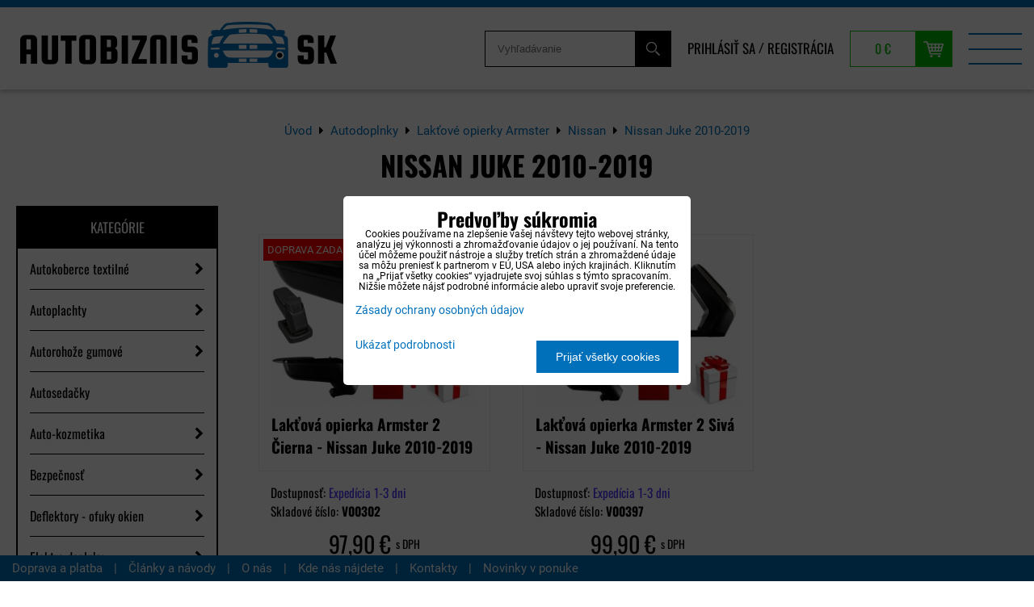

--- FILE ---
content_type: text/html; charset=UTF-8
request_url: https://www.autobiznis.sk/doplnky/laktove-opierky/nissan/nissan-juke-2010-2019
body_size: 55557
content:
<!DOCTYPE html>
<html lang="sk" class="no-js" data-lssid="69c44ef18573">
    <head>
        <meta charset="utf-8">
                <title>Nissan Juke 2010-2019</title>
                <meta http-equiv="X-UA-Compatible" content="IE=edge,chrome=1">
	<meta name="MobileOptimized" content="width">
        <meta name="viewport" content="width=device-width,minimum-scale=1.0">
		 
<script data-privacy-group="script">
var FloxSettings = {
'cartItems': {},'cartProducts': {},'cartType': "slider",'loginType': "slider",'regformType': "slider",'langVer': "" 
}; 
 
</script>
<script data-privacy-group="script">
FloxSettings.img_size = { 'min': "50x50",'small': "120x120",'medium': "440x440",'large': "800x800",'max': "1600x1600",'product_antn': "440x440",'product_detail': "800x800" };
</script>
    <template id="privacy_iframe_info">
    <div class="floxIframeBlockedInfo" data-func-text="Funkčné" data-analytic-text="Analytické" data-ad-text="Marketingové" data-nosnippet="1">
    <div class="floxIframeBlockedInfo__common">
        <div class="likeH3">Externý obsah je blokovaný Voľbami súkromia</div>
        <p>Prajete si načítať externý obsah?</p>
    </div>
    <div class="floxIframeBlockedInfo__youtube">
        <div class="likeH3">Videá Youtube sú blokované Voľbami súkromia</div>
        <p>Prajete si načítať Youtube video?</p>
    </div>
    <div class="floxIframeBlockedInfo__buttons">
        <button class="button floxIframeBlockedInfo__once">Povoliť tentokrát</button>
        <button class="button floxIframeBlockedInfo__always" >Povoliť a zapamätať - súhlas s druhom cookie: </button>
    </div>
    <a class="floxIframeBlockedLink__common" href=""><i class="fa fa-external-link"></i> Otvoriť obsah v novom okne</a>
    <a class="floxIframeBlockedLink__youtube" href=""><i class="fa fa-external-link"></i> Otvoriť video v novom okne</a>
</div>
</template>
<script type="text/javascript" data-privacy-group="script">
FloxSettings.options={},FloxSettings.options.MANDATORY=1,FloxSettings.options.FUNC=2,FloxSettings.options.ANALYTIC=4,FloxSettings.options.AD=8;
FloxSettings.options.fullConsent=15;FloxSettings.options.maxConsent=15;FloxSettings.options.consent=0,localStorage.getItem("floxConsent")&&(FloxSettings.options.consent=parseInt(localStorage.getItem("floxConsent")));FloxSettings.options.sync=1;FloxSettings.google_consent2_options={},FloxSettings.google_consent2_options.AD_DATA=1,FloxSettings.google_consent2_options.AD_PERSON=2;FloxSettings.google_consent2_options.consent = -2;const privacyIsYoutubeUrl=function(e){return e.includes("youtube.com/embed")||e.includes("youtube-nocookie.com/embed")},privacyIsGMapsUrl=function(e){return e.includes("google.com/maps/embed")||/maps\.google\.[a-z]{2,3}\/maps/i.test(e)},privacyGetPrivacyGroup=function(e){var t="";if(e.getAttribute("data-privacy-group")?t=e.getAttribute("data-privacy-group"):e.closest("*[data-privacy-group]")&&(t=e.closest("*[data-privacy-group]").getAttribute("data-privacy-group")),"IFRAME"===e.tagName){let r=e.src||"";privacyIsYoutubeUrl(r)&&(e.setAttribute("data-privacy-group","func"),t="func"),privacyIsGMapsUrl(r)&&(e.setAttribute("data-privacy-group","func"),t="func")}return"regular"===t&&(t="script"),t},privacyBlockScriptNode=function(e){e.type="javascript/blocked";let t=function(r){"javascript/blocked"===e.getAttribute("type")&&r.preventDefault(),e.removeEventListener("beforescriptexecute",t)};e.addEventListener("beforescriptexecute",t)},privacyHandleScriptTag=function(e){let t=privacyGetPrivacyGroup(e);if(t){if("script"===t)return;"mandatory"===t||"func"===t&&FloxSettings.options.consent&FloxSettings.options.FUNC||"analytic"===t&&FloxSettings.options.consent&FloxSettings.options.ANALYTIC||"ad"===t&&FloxSettings.options.consent&FloxSettings.options.AD||privacyBlockScriptNode(e)}else FloxSettings.options.allow_unclassified||privacyBlockScriptNode(e)},privacyShowPlaceholder=function(e){let t=privacyGetPrivacyGroup(e);var r=document.querySelector("#privacy_iframe_info").content.cloneNode(!0),i=r.querySelector(".floxIframeBlockedInfo__always");i.textContent=i.textContent+r.firstElementChild.getAttribute("data-"+t+"-text"),r.firstElementChild.setAttribute("data-"+t,"1"),r.firstElementChild.removeAttribute("data-func-text"),r.firstElementChild.removeAttribute("data-analytic-text"),r.firstElementChild.removeAttribute("data-ad-text");let o=e.parentNode.classList.contains("blockYoutube");if(e.style.height){let a=e.style.height,c=e.style.width;e.setAttribute("data-privacy-style-height",a),r.firstElementChild.style.setProperty("--iframe-h",a),r.firstElementChild.style.setProperty("--iframe-w",c),e.style.height="0"}else if(e.getAttribute("height")){let n=e.getAttribute("height").replace("px",""),l=e.getAttribute("width").replace("px","");e.setAttribute("data-privacy-height",n),n.includes("%")?r.firstElementChild.style.setProperty("--iframe-h",n):r.firstElementChild.style.setProperty("--iframe-h",n+"px"),l.includes("%")?r.firstElementChild.style.setProperty("--iframe-w",l):r.firstElementChild.style.setProperty("--iframe-w",l+"px"),e.setAttribute("height",0)}else if(o&&e.parentNode.style.maxHeight){let s=e.parentNode.style.maxHeight,p=e.parentNode.style.maxWidth;r.firstElementChild.style.setProperty("--iframe-h",s),r.firstElementChild.style.setProperty("--iframe-w",p)}let u=e.getAttribute("data-privacy-src")||"";privacyIsYoutubeUrl(u)?(r.querySelector(".floxIframeBlockedInfo__common").remove(),r.querySelector(".floxIframeBlockedLink__common").remove(),r.querySelector(".floxIframeBlockedLink__youtube").setAttribute("href",u.replace("/embed/","/watch?v="))):u?(r.querySelector(".floxIframeBlockedInfo__youtube").remove(),r.querySelector(".floxIframeBlockedLink__youtube").remove(),r.querySelector(".floxIframeBlockedLink__common").setAttribute("href",u)):(r.querySelector(".floxIframeBlockedInfo__once").remove(),r.querySelector(".floxIframeBlockedInfo__youtube").remove(),r.querySelector(".floxIframeBlockedLink__youtube").remove(),r.querySelector(".floxIframeBlockedLink__common").remove(),r.querySelector(".floxIframeBlockedInfo__always").classList.add("floxIframeBlockedInfo__always--reload")),e.parentNode.insertBefore(r,e.nextSibling),o&&e.parentNode.classList.add("blockYoutube--blocked")},privacyHidePlaceholderIframe=function(e){var t=e.nextElementSibling;if(t&&t.classList.contains("floxIframeBlockedInfo")){let r=e.parentNode.classList.contains("blockYoutube");r&&e.parentNode.classList.remove("blockYoutube--blocked"),e.getAttribute("data-privacy-style-height")?e.style.height=e.getAttribute("data-privacy-style-height"):e.getAttribute("data-privacy-height")?e.setAttribute("height",e.getAttribute("data-privacy-height")):e.classList.contains("invisible")&&e.classList.remove("invisible"),t.remove()}},privacyBlockIframeNode=function(e){var t=e.src||"";""===t&&e.getAttribute("data-src")&&(t=e.getAttribute("data-src")),e.setAttribute("data-privacy-src",t),e.removeAttribute("src"),!e.classList.contains("floxNoPrivacyPlaceholder")&&(!e.style.width||parseInt(e.style.width)>200)&&(!e.getAttribute("width")||parseInt(e.getAttribute("width"))>200)&&(!e.style.height||parseInt(e.style.height)>200)&&(!e.getAttribute("height")||parseInt(e.getAttribute("height"))>200)&&(!e.style.display||"none"!==e.style.display)&&(!e.style.visibility||"hidden"!==e.style.visibility)&&privacyShowPlaceholder(e)},privacyHandleIframeTag=function(e){let t=privacyGetPrivacyGroup(e);if(t){if("script"===t||"mandatory"===t)return;if("func"===t&&FloxSettings.options.consent&FloxSettings.options.FUNC)return;if("analytic"===t&&FloxSettings.options.consent&FloxSettings.options.ANALYTIC||"ad"===t&&FloxSettings.options.consent&FloxSettings.options.AD)return;privacyBlockIframeNode(e)}else{if(FloxSettings.options.allow_unclassified)return;privacyBlockIframeNode(e)}},privacyHandleYoutubeGalleryItem=function(e){if(!(FloxSettings.options.consent&FloxSettings.options.FUNC)){var t=e.closest(".gallery").getAttribute("data-preview-height"),r=e.getElementsByTagName("img")[0],i=r.getAttribute("src").replace(t+"/"+t,"800/800");r.classList.contains("flox-lazy-load")&&(i=r.getAttribute("data-src").replace(t+"/"+t,"800/800")),e.setAttribute("data-href",e.getAttribute("href")),e.setAttribute("href",i),e.classList.replace("ytb","ytbNoConsent")}},privacyBlockPrivacyElementNode=function(e){e.classList.contains("floxPrivacyPlaceholder")?(privacyShowPlaceholder(e),e.classList.add("invisible")):e.style.display="none"},privacyHandlePrivacyElementNodes=function(e){let t=privacyGetPrivacyGroup(e);if(t){if("script"===t||"mandatory"===t)return;if("func"===t&&FloxSettings.options.consent&FloxSettings.options.FUNC)return;if("analytic"===t&&FloxSettings.options.consent&FloxSettings.options.ANALYTIC||"ad"===t&&FloxSettings.options.consent&FloxSettings.options.AD)return;privacyBlockPrivacyElementNode(e)}else{if(FloxSettings.options.allow_unclassified)return;privacyBlockPrivacyElementNode(e)}};function privacyLoadScriptAgain(e){var t=document.getElementsByTagName("head")[0],r=document.createElement("script");r.src=e.getAttribute("src"),t.appendChild(r),e.parentElement.removeChild(e)}function privacyExecuteScriptAgain(e){var t=document.getElementsByTagName("head")[0],r=document.createElement("script");r.textContent=e.textContent,t.appendChild(r),e.parentElement.removeChild(e)}function privacyEnableScripts(){document.querySelectorAll('script[type="javascript/blocked"]').forEach(e=>{let t=privacyGetPrivacyGroup(e);(FloxSettings.options.consent&FloxSettings.options.ANALYTIC&&t.includes("analytic")||FloxSettings.options.consent&FloxSettings.options.AD&&t.includes("ad")||FloxSettings.options.consent&FloxSettings.options.FUNC&&t.includes("func"))&&(e.getAttribute("src")?privacyLoadScriptAgain(e):privacyExecuteScriptAgain(e))})}function privacyEnableIframes(){document.querySelectorAll("iframe[data-privacy-src]").forEach(e=>{let t=privacyGetPrivacyGroup(e);if(!(FloxSettings.options.consent&FloxSettings.options.ANALYTIC&&t.includes("analytic")||FloxSettings.options.consent&FloxSettings.options.AD&&t.includes("ad")||FloxSettings.options.consent&FloxSettings.options.FUNC&&t.includes("func")))return;privacyHidePlaceholderIframe(e);let r=e.getAttribute("data-privacy-src");e.setAttribute("src",r),e.removeAttribute("data-privacy-src")})}function privacyEnableYoutubeGalleryItems(){FloxSettings.options.consent&FloxSettings.options.FUNC&&(document.querySelectorAll(".ytbNoConsent").forEach(e=>{e.setAttribute("href",e.getAttribute("data-href")),e.classList.replace("ytbNoConsent","ytb")}),"function"==typeof initGalleryPlugin&&initGalleryPlugin())}function privacyEnableBlockedContent(e,t){document.querySelectorAll(".floxCaptchaCont").length&&(e&FloxSettings.options.FUNC)!=(t&FloxSettings.options.FUNC)?window.location.reload():(privacyEnableScripts(),privacyEnableIframes(),privacyEnableYoutubeGalleryItems(),"function"==typeof FloxSettings.privacyEnableScriptsCustom&&FloxSettings.privacyEnableScriptsCustom())}
function privacyUpdateConsent(){ if(FloxSettings.sklik&&FloxSettings.sklik.active){var e={rtgId:FloxSettings.sklik.seznam_retargeting_id,consent:FloxSettings.options.consent&&FloxSettings.options.consent&FloxSettings.options.ANALYTIC?1:0};"category"===FloxSettings.sklik.pageType?(e.category=FloxSettings.sklik.category,e.pageType=FloxSettings.sklik.pageType):"offerdetail"===FloxSettings.sklik.pagetype&&(e.itemId=FloxSettings.sklik.itemId,e.pageType=FloxSettings.sklik.pageType),window.rc&&window.rc.retargetingHit&&window.rc.retargetingHit(e)}"function"==typeof loadCartFromLS&&"function"==typeof saveCartToLS&&(loadCartFromLS(),saveCartToLS());}
const observer=new MutationObserver(e=>{e.forEach(({addedNodes:e})=>{e.forEach(e=>{if(FloxSettings.options.consent!==FloxSettings.options.maxConsent){if(1===e.nodeType&&"SCRIPT"===e.tagName)return privacyHandleScriptTag(e);if(1===e.nodeType&&"IFRAME"===e.tagName)return privacyHandleIframeTag(e);if(1===e.nodeType&&"A"===e.tagName&&e.classList.contains("ytb"))return privacyHandleYoutubeGalleryItem(e);if(1===e.nodeType&&"SCRIPT"!==e.tagName&&"IFRAME"!==e.tagName&&e.classList.contains("floxPrivacyElement"))return privacyHandlePrivacyElementNodes(e)}1===e.nodeType&&(e.classList.contains("mainPrivacyModal")||e.classList.contains("mainPrivacyBar"))&&(FloxSettings.options.consent>0&&!FloxSettings.options.forceShow&&-1!==FloxSettings.google_consent2_options.consent?e.style.display="none":FloxSettings.options.consent>0&&-1===FloxSettings.google_consent2_options.consent?e.classList.add("hideBWConsentOptions"):-1!==FloxSettings.google_consent2_options.consent&&e.classList.add("hideGC2ConsentOptions"))})})});observer.observe(document.documentElement,{childList:!0,subtree:!0}),document.addEventListener("DOMContentLoaded",function(){observer.disconnect()});const createElementBackup=document.createElement;document.createElement=function(...e){if("script"!==e[0].toLowerCase())return createElementBackup.bind(document)(...e);let n=createElementBackup.bind(document)(...e);return n.setAttribute("data-privacy-group","script"),n};
</script>

<meta name="referrer" content="no-referrer-when-downgrade">


<link rel="canonical" href="https://www.autobiznis.sk/doplnky/laktove-opierky/nissan/nissan-juke-2010-2019">
    

<style itemscope itemtype="https://schema.org/WebPage" itemref="p1a p1b"></style> 
<meta id="p1a" itemprop="name" content="Nissan Juke 2010-2019">
<meta id="p1b" itemprop="description" content="">  
<meta property="og:title" content="Nissan Juke 2010-2019">

<meta property="og:url" content="https://www.autobiznis.sk/doplnky/laktove-opierky/nissan/nissan-juke-2010-2019">
<meta property="og:description" content="">

<meta name="twitter:card" content="summary_large_image">
<meta name="twitter:title" content="Nissan Juke 2010-2019">
<meta name="twitter:description" content="">

    <meta property="og:locale" content="sk_SK">

    <meta property="og:type" content="website">
                
<link rel="alternate" type="application/rss+xml" title="RSS feed pre www.autobiznis.sk" href="/e/rss/news">

<link rel="dns-prefetch" href="https://www.biznisweb.sk">
<link rel="preconnect" href="https://www.biznisweb.sk/" crossorigin>
<style type="text/css">
        

@font-face {
  font-family: 'Oswald';
  font-style: normal;
  font-display: swap;
  font-weight: 400;
  src: local(''),
       url('https://www.biznisweb.sk/templates/bw-fonts/oswald-v49-latin-ext_latin-regular.woff2') format('woff2'),
       url('https://www.biznisweb.sk/templates/bw-fonts/oswald-v49-latin-ext_latin-regular.woff') format('woff');
}


@font-face {
  font-family: 'Oswald';
  font-style: normal;
  font-display: swap;
  font-weight: 700;
  src: local(''),
       url('https://www.biznisweb.sk/templates/bw-fonts/oswald-v49-latin-ext_latin-700.woff2') format('woff2'),
       url('https://www.biznisweb.sk/templates/bw-fonts/oswald-v49-latin-ext_latin-700.woff') format('woff');
}

@font-face {
  font-family: 'Roboto';
  font-style: normal;
  font-display: swap;
  font-weight: 400;
  src: local(''),
       url('https://www.biznisweb.sk/templates/bw-fonts/roboto-v30-latin-ext_latin-regular.woff2') format('woff2'),
       url('https://www.biznisweb.sk/templates/bw-fonts/roboto-v30-latin-ext_latin-regular.woff') format('woff');
}


@font-face {
  font-family: 'Roboto';
  font-style: normal;
  font-display: swap;
  font-weight: 700;
  src: local(''),
       url('https://www.biznisweb.sk/templates/bw-fonts/roboto-v30-latin-ext_latin-700.woff2') format('woff2'),
       url('https://www.biznisweb.sk/templates/bw-fonts/roboto-v30-latin-ext_latin-700.woff') format('woff');
}
</style>

<link rel="preload" href="/erp-templates/skins/flat/universal/fonts/fontawesome-webfont.woff2" as="font" type="font/woff2" crossorigin>
<link href="/erp-templates/260116130438/universal.css" rel="stylesheet" type="text/css" media="all">  




<script data-privacy-group="mandatory">
    FloxSettings.trackerData = {
                    'cartIds': []
            };
    </script> 
    <link rel="shortcut icon" href="/files/info/android-chrome-192x192.png">
    <link rel="icon" href="/files/info/android-chrome-192x192.png?refresh" type="image/x-icon">

		<link rel="stylesheet" href="/templates/style.css?v7">
</head>
<body class="">
    <noscript class="noprint">
        <div id="noscript">
            Javascript není prohlížečem podporován nebo je vypnutý. Pro zobrazení stránky tak, jak byla zamýšlena, použijte prohlížeč s podporou JavaScript.
            <br>Pomoc: <a href="https://www.enable-javascript.com/" target="_blank">Enable-Javascript.com</a>.
        </div>
    </noscript>
        <!-- Facebook Pixel Code -->
<script type="text/javascript" data-privacy-group="ad">
!function(f,b,e,v,n,t,s){
    if(f.fbq)return;n=f.fbq=function(){
        n.callMethod? n.callMethod.apply(n,arguments):n.queue.push(arguments)
    };
    if(!f._fbq)f._fbq=n;
    n.push=n;n.loaded=!0;n.version='2.0';n.queue=[];t=b.createElement(e);t.async=!0;
    t.src=v;s=b.getElementsByTagName(e)[0];s.parentNode.insertBefore(t,s)
}
(window,document,'script','//connect.facebook.net/en_US/fbevents.js');

    var time = Date.now(),
        eventTime = Math.floor(time / 1000),
        eventId = "PW" + time;   

    fbq('init', '874900542606600');        
    //console.log('special FB init')
    fbq('track', 'PageView', { }, { 'eventID': eventId });
    FloxSettings.fb_conv = [];
 
    
    function getCookie(name) {
      var value = '; '+document.cookie;
      var parts = value.split('; '+name+'=');
      if (parts.length === 2) return parts.pop().split(';').shift();
      else return null;
    }    
    
    FloxSettings.fb_conv.push({ 
        "event_name": "PageView",
        "event_time": eventTime,
        "event_id": eventId, 
        "event_source_url": window.location.href,
        "action_source": "website",
        "user_data": {
            "fbp": getCookie('_fbp')
        }
    });
    
        
 FloxSettings.currency = 'EUR';FloxSettings.fbremarket = { 'init': true, 'apikey': '874900542606600' };        
</script>
<!-- End Facebook Pixel Code -->

    <div class="oCont remodal-bg">
                <header class="header_top noprint">
            
            <div class="headerwrap">
	<div class="headercont flx">
		<div class="logo">
			<a id="imglogo" href="/"><img src="/files/design/logo.png" alt="Logo"></a>
		</div>
		<div class="headeritems flx nowr">
			<div class="topsearch dtab">
				<form action="/e/search" method="get">
		<div>
			<label> 
				<span>Vyhľadávanie</span>
				<input id="small-search" 
					   placeholder="Vyhľadávanie" name="word" type="text" value=""></label>
				<button type="submit"><span class="invisible">Hľadať</span><i class="fa fa-search"></i></button>
		</div>
	</form>
			</div>
			<div class="topacc dtab">
				<ul>
    		<li><a class="sliderLoginActivator" href="/e/login">Prihlásiť sa</a> <span class="sepp">/</span></li>
                <li><a class="sliderRegisterActivator" href="/e/account/register">Registrácia</a></li>
    </ul>

			</div>
			<div class="topcart">
							<a class=" sliderCartActivator" href="/e/cart/index">
			<span class="smallCartPrice">0 €</span>
		</a> 
	
			</div>
			<div class="menutrigger hdesk"><img src="/templates/img/menu.png" alt="Menu"></div>
		</div>
	</div>
	<div class="menuwrap flx">
		<div class="logo2">
			<a id="imglogo2" href="/"><img src="/files/design/logo2.png" alt="Logo"></a>
		</div>
		<div class="topsearch htab">
			<form action="/e/search" method="get">
		<div>
			<label> 
				<span>Vyhľadávanie</span>
				<input id="menu-search" 
					   placeholder="Vyhľadávanie" name="word" type="text" value=""></label>
				<button type="submit"><span class="invisible">Hľadať</span><i class="fa fa-search"></i></button>
		</div>
	</form>
		</div>
		<div class="topacc htab">
			<ul>
    		<li><a class="sliderLoginActivator" href="/e/login">Prihlásiť sa</a> <span class="sepp">/</span></li>
                <li><a class="sliderRegisterActivator" href="/e/account/register">Registrácia</a></li>
    </ul>

		</div>
		<nav class="topmenu">
			 
                
        
            <ul class="dropdown mainmenu">
                    <li class="menuItem">
                <a class="menuLink select" 
                   title="I-shop tuning dielov za najlepšie ceny!" href="/doplnky"
                   >
                        Autodoplnky
												                </a>
                            </li>
                    <li class="menuItem">
                <a class="menuLink" 
                   title="Kompletný sortiment nosičov na auto|Autobiznis.sk" href="/nosice-na-auto"
                   >
                        Nosiče na auto
												                </a>
                            </li>
                    <li class="menuItem">
                <a class="menuLink" 
                   title="Hliníkové disky, originálne disky a plechové disky." href="/disky"
                   >
                        Hliníkové disky
												                </a>
                            </li>
                    <li class="menuItem">
                <a class="menuLink" 
                   title="Náhradné diely a doplnky na osobné autá" href="/autotechna"
                   >
                        Autodiely
												                </a>
                            </li>
                    <li class="menuItem">
                <a class="menuLink" 
                   title="Motorové oleje a filtre rýchle dodanie, super ceny!" href="/motorovy-olej"
                   >
                        Oleje
												                </a>
                            </li>
                    <li class="menuItem">
                <a class="menuLink" href="/foliatec"
                   >
                        Foliatec
												                </a>
                            </li>
                    <li class="menuItem">
                <a class="menuLink" href="/predajna"
                   >
                        Predajňa
												                </a>
                            </li>
                    <li class="menuItem">
                <a class="menuLink" 
                   title="Informácie o internetovom obchode." href="/info"
                   >
                        Info
												                </a>
                            </li>
                    <li class="menuItem">
                <a class="menuLink" href="/zimne-doplnky"
                   >
                        Zimné doplnky
												                </a>
                            </li>
                    <li class="menuItem">
                <a class="menuLink" 
                   title="Výpredaj autodoplnkov a autopríslušenstva. Akcie na autodiely." href="/vypredaj"
                   >
                        % Výpredaj
												                </a>
                            </li>
                </ul>
    
						<a class="menucart invisible  sliderCartActivator" href="/e/cart/index">
			<span class="smallCartItems">0</span>
		</a>
	
		</nav>
		<div class="closemenu hdesk">
			<img src="/templates/img/menuclose.png" alt="">
		</div>
	</div>
</div>

        </header>
                            <div id="main" class="basic">
                <div class="iCont clear">
                    <div id="content" class="mainColumn">
    	<div class="box bcbs"><ul class="breadcrumbs" itemscope itemtype="https://schema.org/BreadcrumbList">
    <li>
        <a href="/">
            <span>Úvod</span>
        </a>         
    </li>
        
        <li itemprop="itemListElement" itemscope itemtype="https://schema.org/ListItem">
            <i class="fa fa-caret-right"></i>
            <a href="/doplnky" itemprop="item">
                <span itemprop="name">Autodoplnky</span>
            </a>
            <meta itemprop="position" content="1">            
        </li>
        
        <li itemprop="itemListElement" itemscope itemtype="https://schema.org/ListItem">
            <i class="fa fa-caret-right"></i>
            <a href="/doplnky/laktove-opierky" itemprop="item">
                <span itemprop="name">Lakťové opierky Armster</span>
            </a>
            <meta itemprop="position" content="2">            
        </li>
        
        <li itemprop="itemListElement" itemscope itemtype="https://schema.org/ListItem">
            <i class="fa fa-caret-right"></i>
            <a href="/doplnky/laktove-opierky/nissan" itemprop="item">
                <span itemprop="name">Nissan</span>
            </a>
            <meta itemprop="position" content="3">            
        </li>
        
        <li itemprop="itemListElement" itemscope itemtype="https://schema.org/ListItem">
            <i class="fa fa-caret-right"></i>
            <a href="/doplnky/laktove-opierky/nissan/nissan-juke-2010-2019" itemprop="item">
                <span itemprop="name">Nissan Juke 2010-2019</span>
            </a>
            <meta itemprop="position" content="4">            
        </li>
    </ul></div>			<h1>Nissan Juke 2010-2019</h1>
		<aside class="plistleft noprint">
		<div class="sidemenuactivator">Kategórie <i class="fa fa-plus" aria-hidden="true"></i></div>
		<nav class="sidemenu">
			 
        	    
	    
            <ul class="customMenu">
                    <li class="cMenuItem ancestor">
                <a class="cMenuLink needsclick" 
                   title="Autokoberce presné a kvalitné za super ceny!" href="/doplnky/autokoberce"
                   >
                        Autokoberce textilné
												<span class="cTrig"><i class="fa fa-chevron-right"></i></span>                </a>
                                                             
        	    
	    
            <ul class="cSubmenu level1">
                    <li class="cMenuItem">
                <a class="cMenuLink" 
                   title="Autokoberce presné a kvalitné Alfa Romeo" href="/doplnky/autokoberce/alfa-romeo"
                   >
                        Alfa Romeo
												                </a>
                            </li>
                    <li class="cMenuItem">
                <a class="cMenuLink" 
                   title="Presné textilné koberce pre vozidlá Audi." href="/doplnky/autokoberce/audi"
                   >
                        Audi
												                </a>
                            </li>
                    <li class="cMenuItem">
                <a class="cMenuLink" 
                   title="Kvalitné a presné textilné koberce pre BMW." href="/doplnky/autokoberce/bmw"
                   >
                        BMW
												                </a>
                            </li>
                    <li class="cMenuItem">
                <a class="cMenuLink" 
                   title="Textilné koberce na mieru vozidiel Citroen." href="/doplnky/autokoberce/citroen"
                   >
                        Citroen
												                </a>
                            </li>
                    <li class="cMenuItem">
                <a class="cMenuLink" 
                   title="Textilné koberce na mieru vozidlám Dacia." href="/doplnky/autokoberce/dacia"
                   >
                        Dacia
												                </a>
                            </li>
                    <li class="cMenuItem">
                <a class="cMenuLink" 
                   title="Textilné koberce na mieru pre vozidlá Fiat." href="/doplnky/autokoberce/fiat"
                   >
                        Fiat
												                </a>
                            </li>
                    <li class="cMenuItem">
                <a class="cMenuLink" 
                   title="Presné textilné autokoberce Ford." href="/doplnky/autokoberce/ford"
                   >
                        Ford
												                </a>
                            </li>
                    <li class="cMenuItem">
                <a class="cMenuLink" 
                   title="Autokoberce re Hyundai - predaj autokobercov." href="/doplnky/autokoberce/hyundai"
                   >
                        Hyundai
												                </a>
                            </li>
                    <li class="cMenuItem">
                <a class="cMenuLink" 
                   title="Textilné autokoberce do auta - Honda" href="/doplnky/autokoberce/honda"
                   >
                        Honda
												                </a>
                            </li>
                    <li class="cMenuItem">
                <a class="cMenuLink" 
                   title="Predaj autokobercov pre Chevrolet." href="/doplnky/autokoberce/chevrolet"
                   >
                        Chevrolet
												                </a>
                            </li>
                    <li class="cMenuItem">
                <a class="cMenuLink" 
                   title="Kvalitné autokoberce pre Jaguar - textilné autokoberce." href="/doplnky/autokoberce/jaguar"
                   >
                        Jaguar
												                </a>
                            </li>
                    <li class="cMenuItem">
                <a class="cMenuLink" 
                   title="Predaj autokobercov pre Jee - textilné autokoerce." href="/doplnky/autokoberce/jeep"
                   >
                        Jeep
												                </a>
                            </li>
                    <li class="cMenuItem">
                <a class="cMenuLink" 
                   title="Autokoberce presné a kvalitné / Kia." href="/doplnky/autokoberce/kia"
                   >
                        Kia
												                </a>
                            </li>
                    <li class="cMenuItem">
                <a class="cMenuLink" 
                   title="Kvalitné autokoberce pre Lanciu." href="/doplnky/autokoberce/lancia"
                   >
                        Lancia
												                </a>
                            </li>
                    <li class="cMenuItem">
                <a class="cMenuLink" 
                   title="Textilné autokoberce, kvalitné gumové autokoberce pre Landrover." href="/doplnky/autokoberce/landrover"
                   >
                        Land Rover
												                </a>
                            </li>
                    <li class="cMenuItem">
                <a class="cMenuLink" 
                   title="Kvalitné autokoberce pre Mazdu a autokoberce pre všetky značky áut." href="/doplnky/autokoberce/mazda"
                   >
                        Mazda
												                </a>
                            </li>
                    <li class="cMenuItem">
                <a class="cMenuLink" 
                   title="Kvalitné autokoberce na Mercedes - textilné aj gumové autokoberce." href="/doplnky/autokoberce/mercedes"
                   >
                        Mercedes
												                </a>
                            </li>
                    <li class="cMenuItem">
                <a class="cMenuLink" 
                   title="Kvalitné a lacné autokoerce pre Mni." href="/doplnky/autokoberce/mini"
                   >
                        Mini
												                </a>
                            </li>
                    <li class="cMenuItem">
                <a class="cMenuLink" 
                   title="Lacné textilné autokoberce na Mitsubishi." href="/doplnky/autokoberce/mitsubishi"
                   >
                        Mitsubishi
												                </a>
                            </li>
                    <li class="cMenuItem">
                <a class="cMenuLink" 
                   title="Nissan - textilné autokoberce pre Vaše auto." href="/doplnky/autokoberce/nissan"
                   >
                        Nissan
												                </a>
                            </li>
                    <li class="cMenuItem">
                <a class="cMenuLink" 
                   title="Autokoberce presné a kvalitné / Opel." href="/doplnky/autokoberce/opel"
                   >
                        Opel
												                </a>
                            </li>
                    <li class="cMenuItem">
                <a class="cMenuLink" 
                   title="Textilné autokoberce pre Peugeot na mieru." href="/doplnky/autokoberce/peugeot"
                   >
                        Peugeot
												                </a>
                            </li>
                    <li class="cMenuItem">
                <a class="cMenuLink" 
                   title="Luxusné autokoberce pre Vaše Porsche na mieru." href="/doplnky/autokoberce/porsche"
                   >
                        Porsche
												                </a>
                            </li>
                    <li class="cMenuItem">
                <a class="cMenuLink" 
                   title="Saab autokoberce - textilné autokoberce na mieru." href="/doplnky/autokoberce/saab"
                   >
                        Saab
												                </a>
                            </li>
                    <li class="cMenuItem">
                <a class="cMenuLink" 
                   title="Autokoberce na Renault - textilné autokoberce." href="/doplnky/autokoberce/renault"
                   >
                        Renault
												                </a>
                            </li>
                    <li class="cMenuItem">
                <a class="cMenuLink" 
                   title="Predaj lacných a kvalitných autokobercov na Seat." href="/doplnky/autokoberce/seat"
                   >
                        Seat
												                </a>
                            </li>
                    <li class="cMenuItem">
                <a class="cMenuLink" 
                   title="Lacné autokoberce na Smart - gumové a textilné autokoberce." href="/doplnky/autokoberce/smart"
                   >
                        Smart
												                </a>
                            </li>
                    <li class="cMenuItem">
                <a class="cMenuLink" 
                   title="SsangYong - autkoberce na všetky druhy a typy áut." href="/doplnky/autokoberce/ssang-yong"
                   >
                        SsangYong
												                </a>
                            </li>
                    <li class="cMenuItem">
                <a class="cMenuLink" 
                   title="Textilný autokoberec priamo na mieru na Vaše Subaru." href="/doplnky/autokoberce/subaru"
                   >
                        Subaru
												                </a>
                            </li>
                    <li class="cMenuItem">
                <a class="cMenuLink" 
                   title="Luxusné a lacné autokoberce na Suzuki." href="/doplnky/autokoberce/suzuki"
                   >
                        Suzuki
												                </a>
                            </li>
                    <li class="cMenuItem">
                <a class="cMenuLink" 
                   title="Autokoberce presné a kvalitné / Skoda" href="/doplnky/autokoberce/skoda"
                   >
                        Škoda
												                </a>
                            </li>
                    <li class="cMenuItem">
                <a class="cMenuLink" 
                   title="Autokoberce pre Vašu Toyotu - autokoberce na mieru." href="/doplnky/autokoberce/toyota"
                   >
                        Toyota
												                </a>
                            </li>
                    <li class="cMenuItem">
                <a class="cMenuLink" 
                   title="Presné a stabilné autokoberce na Volkswagen." href="/doplnky/autokoberce/volkswagen"
                   >
                        Volkswagen
												                </a>
                            </li>
                    <li class="cMenuItem">
                <a class="cMenuLink" 
                   title="Predaj autokobercov na Volvo - textilné autokoberce." href="/doplnky/autokoberce/volvo"
                   >
                        Volvo
												                </a>
                            </li>
                    <li class="cMenuItem">
                <a class="cMenuLink" href="/doplnky/autokoberce/galeria-kobercov"
                   >
                        Galéria kobercov
												                </a>
                            </li>
                </ul>
                    
                                                </li>
                    <li class="cMenuItem ancestor">
                <a class="cMenuLink needsclick" 
                   title="Autoplachty kvalitné, odolné slnku a krupobitiu." href="/doplnky/autoplachty"
                   >
                        Autoplachty
												<span class="cTrig"><i class="fa fa-chevron-right"></i></span>                </a>
                                                             
        	    
	    
            <ul class="cSubmenu level1">
                    <li class="cMenuItem">
                <a class="cMenuLink" href="/doplnky/autoplachty/autoplachty-pre-suv"
                   >
                        Plachty pre SUV
												                </a>
                            </li>
                    <li class="cMenuItem">
                <a class="cMenuLink" href="/doplnky/autoplachty/autoplachty-pre-van"
                   >
                        Plachty pre VAN
												                </a>
                            </li>
                    <li class="cMenuItem">
                <a class="cMenuLink" href="/doplnky/autoplachty/plachty-na-motocykle"
                   >
                        Plachty na motocykle
												                </a>
                            </li>
                    <li class="cMenuItem">
                <a class="cMenuLink" href="/doplnky/autoplachty/plachty-pre-osobne-auta"
                   >
                        Plachty - osobné autá
												                </a>
                            </li>
                    <li class="cMenuItem">
                <a class="cMenuLink" href="/doplnky/autoplachty/plachty-na-celne-sklo"
                   >
                        Plachty na okná
												                </a>
                            </li>
                </ul>
                    
                                                </li>
                    <li class="cMenuItem ancestor">
                <a class="cMenuLink needsclick" 
                   title="Gumové autorohože na mieru, najväčší výber|AUTOBIZNIS.sk" href="/doplnky/autorohoze-gumove"
                   >
                        Autorohože gumové
												<span class="cTrig"><i class="fa fa-chevron-right"></i></span>                </a>
                                                             
        	    
	    
            <ul class="cSubmenu level1">
                    <li class="cMenuItem ancestor">
                <a class="cMenuLink needsclick" 
                   title="✔Gumové autorohože do áut Alfa Romeo|AUTOBIZNIS.sk" href="/doplnky/autorohoze-gumove/alfa-romeo"
                   >
                        Alfa Romeo
												<span class="cTrig"><i class="fa fa-chevron-right"></i></span>                </a>
                                                             
        	    
	    
            <ul class="cSubmenu level2">
                    <li class="cMenuItem">
                <a class="cMenuLink" href="/doplnky/autorohoze-gumove/alfa-romeo/alfa-romeo-147-2000-2010"
                   >
                        Alfa Romeo 147 2000-2010
												                </a>
                            </li>
                    <li class="cMenuItem">
                <a class="cMenuLink" href="/doplnky/autorohoze-gumove/alfa-romeo/alfa-romeo-156"
                   >
                        Alfa Romeo 156
												                </a>
                            </li>
                    <li class="cMenuItem">
                <a class="cMenuLink" href="/doplnky/autorohoze-gumove/alfa-romeo/alfa-romeo-159-2005-2011"
                   >
                        Alfa Romeo 159 2005-2011
												                </a>
                            </li>
                    <li class="cMenuItem">
                <a class="cMenuLink" href="/doplnky/autorohoze-gumove/alfa-romeo/alfa-romeo-giulia-od-2016"
                   >
                        Alfa Romeo Giulia od 2016
												                </a>
                            </li>
                    <li class="cMenuItem">
                <a class="cMenuLink" href="/doplnky/autorohoze-gumove/alfa-romeo/alfa-romeo-giulietta-od-2010"
                   >
                        Alfa Romeo Giulietta od 2010
												                </a>
                            </li>
                    <li class="cMenuItem">
                <a class="cMenuLink" href="/doplnky/autorohoze-gumove/alfa-romeo/alfa-romeo-gt"
                   >
                        Alfa Romeo GT
												                </a>
                            </li>
                    <li class="cMenuItem">
                <a class="cMenuLink" href="/doplnky/autorohoze-gumove/alfa-romeo/alfa-romeo-mito"
                   >
                        Alfa Romeo MiTo
												                </a>
                            </li>
                    <li class="cMenuItem">
                <a class="cMenuLink" href="/doplnky/autorohoze-gumove/alfa-romeo/alfa-romeo-stelvio-od-2016"
                   >
                        Alfa Romeo Stelvio od 2016
												                </a>
                            </li>
                </ul>
                    
                                                </li>
                    <li class="cMenuItem ancestor">
                <a class="cMenuLink needsclick" 
                   title="✔Gumové autorohože do áut Audi|AUTOBIZNIS.sk" href="/doplnky/autorohoze-gumove/audi"
                   >
                        Audi
												<span class="cTrig"><i class="fa fa-chevron-right"></i></span>                </a>
                                                             
        	    
	    
            <ul class="cSubmenu level2">
                    <li class="cMenuItem">
                <a class="cMenuLink" href="/doplnky/autorohoze-gumove/audi/audi-80"
                   >
                        Audi 80
												                </a>
                            </li>
                    <li class="cMenuItem">
                <a class="cMenuLink" href="/doplnky/autorohoze-gumove/audi/audi-100"
                   >
                        Audi 100
												                </a>
                            </li>
                    <li class="cMenuItem">
                <a class="cMenuLink" href="/doplnky/autorohoze-gumove/audi/audi-a1-2010-2018"
                   >
                        Audi A1 2010-2018
												                </a>
                            </li>
                    <li class="cMenuItem">
                <a class="cMenuLink" href="/doplnky/autorohoze-gumove/audi/audi-a1-od-2018"
                   >
                        Audi A1 od 2018
												                </a>
                            </li>
                    <li class="cMenuItem">
                <a class="cMenuLink" href="/doplnky/autorohoze-gumove/audi/audi-a2"
                   >
                        Audi A2
												                </a>
                            </li>
                    <li class="cMenuItem">
                <a class="cMenuLink" href="/doplnky/autorohoze-gumove/audi/audi-a3-1996-2003"
                   >
                        Audi A3 1996-2003
												                </a>
                            </li>
                    <li class="cMenuItem">
                <a class="cMenuLink" href="/doplnky/autorohoze-gumove/audi/audi-a3-2003-2012"
                   >
                        Audi A3 2003-2012
												                </a>
                            </li>
                    <li class="cMenuItem">
                <a class="cMenuLink" href="/doplnky/autorohoze-gumove/audi/audi-a3-od-2012"
                   >
                        Audi A3 2012-2020
												                </a>
                            </li>
                    <li class="cMenuItem">
                <a class="cMenuLink" href="/doplnky/autorohoze-gumove/audi/audi-a3-od-2020"
                   >
                        Audi A3 od 2020
												                </a>
                            </li>
                    <li class="cMenuItem">
                <a class="cMenuLink" href="/doplnky/autorohoze-gumove/audi/audi-a4-1994-2000"
                   >
                        Audi A4 1994-2000
												                </a>
                            </li>
                    <li class="cMenuItem">
                <a class="cMenuLink" href="/doplnky/autorohoze-gumove/audi/audi-a4-2000-2007"
                   >
                        Audi A4 2000-2007
												                </a>
                            </li>
                    <li class="cMenuItem">
                <a class="cMenuLink" href="/doplnky/autorohoze-gumove/audi/audi-a4-2007-2015"
                   >
                        Audi A4 2007-2015
												                </a>
                            </li>
                    <li class="cMenuItem">
                <a class="cMenuLink" href="/doplnky/autorohoze-gumove/audi/audi-a4-od-2015"
                   >
                        Audi A4 od 2015
												                </a>
                            </li>
                    <li class="cMenuItem">
                <a class="cMenuLink" href="/doplnky/autorohoze-gumove/audi/audi-a5-2007-2016"
                   >
                        Audi A5 2007-2016
												                </a>
                            </li>
                    <li class="cMenuItem">
                <a class="cMenuLink" href="/doplnky/autorohoze-gumove/audi/audi-a5-od-2016"
                   >
                        Audi A5 od 2016
												                </a>
                            </li>
                    <li class="cMenuItem">
                <a class="cMenuLink" href="/doplnky/autorohoze-gumove/audi/audi-a6-1990-1997"
                   >
                        Audi A6 1990-1997
												                </a>
                            </li>
                    <li class="cMenuItem">
                <a class="cMenuLink" href="/doplnky/autorohoze-gumove/audi/audi-a6-1997-2004"
                   >
                        Audi A6 1997-2004
												                </a>
                            </li>
                    <li class="cMenuItem">
                <a class="cMenuLink" href="/doplnky/autorohoze-gumove/audi/audi-a6-2004-2011"
                   >
                        Audi A6 2004-2011
												                </a>
                            </li>
                    <li class="cMenuItem">
                <a class="cMenuLink" href="/doplnky/autorohoze-gumove/audi/audi-a6-2011-2018"
                   >
                        Audi A6 2011-2018
												                </a>
                            </li>
                    <li class="cMenuItem">
                <a class="cMenuLink" href="/doplnky/autorohoze-gumove/audi/audi-a6-od-2018"
                   >
                        Audi A6 od 2018
												                </a>
                            </li>
                    <li class="cMenuItem">
                <a class="cMenuLink" href="/doplnky/autorohoze-gumove/audi/audi-a7-2010-2018"
                   >
                        Audi A7 2010-2018
												                </a>
                            </li>
                    <li class="cMenuItem">
                <a class="cMenuLink" href="/doplnky/autorohoze-gumove/audi/audi-a7-od-2018"
                   >
                        Audi A7 od 2018
												                </a>
                            </li>
                    <li class="cMenuItem">
                <a class="cMenuLink" href="/doplnky/autorohoze-gumove/audi/audi-a8-2002-2009"
                   >
                        Audi A8 2002-2009
												                </a>
                            </li>
                    <li class="cMenuItem">
                <a class="cMenuLink" href="/doplnky/autorohoze-gumove/audi/audi-a8-2010-2017"
                   >
                        Audi A8 2010-2017
												                </a>
                            </li>
                    <li class="cMenuItem">
                <a class="cMenuLink" href="/doplnky/autorohoze-gumove/audi/audi-e-tron-od-2018"
                   >
                        Audi E-tron od 2018
												                </a>
                            </li>
                    <li class="cMenuItem">
                <a class="cMenuLink" href="/doplnky/autorohoze-gumove/audi/audi-q2-od-2016"
                   >
                        Audi Q2 od 2016
												                </a>
                            </li>
                    <li class="cMenuItem">
                <a class="cMenuLink" href="/doplnky/autorohoze-gumove/audi/audi-q3-2011-2018"
                   >
                        Audi Q3 2011-2018
												                </a>
                            </li>
                    <li class="cMenuItem">
                <a class="cMenuLink" href="/doplnky/autorohoze-gumove/audi/audi-q3-od-2018"
                   >
                        Audi Q3 od 2018
												                </a>
                            </li>
                    <li class="cMenuItem">
                <a class="cMenuLink" href="/doplnky/autorohoze-gumove/audi/audi-q5-2008-2016"
                   >
                        Audi Q5 2008-2016
												                </a>
                            </li>
                    <li class="cMenuItem">
                <a class="cMenuLink" href="/doplnky/autorohoze-gumove/audi/audi-q5-od-2017"
                   >
                        Audi Q5 od 2017
												                </a>
                            </li>
                    <li class="cMenuItem">
                <a class="cMenuLink" href="/doplnky/autorohoze-gumove/audi/audi-q7-2006-2015"
                   >
                        Audi Q7 2006-2015
												                </a>
                            </li>
                    <li class="cMenuItem">
                <a class="cMenuLink" href="/doplnky/autorohoze-gumove/audi/audi-q7-od-2015"
                   >
                        Audi Q7 od 2015
												                </a>
                            </li>
                    <li class="cMenuItem">
                <a class="cMenuLink" href="/doplnky/autorohoze-gumove/audi/audi-q8-od-2018"
                   >
                        Audi Q8 od 2018
												                </a>
                            </li>
                </ul>
                    
                                                </li>
                    <li class="cMenuItem ancestor">
                <a class="cMenuLink needsclick" 
                   title="✔Gumové autorohože do áut BMW|AUTOBIZNIS.sk" href="/doplnky/autorohoze-gumove/bmw"
                   >
                        BMW
												<span class="cTrig"><i class="fa fa-chevron-right"></i></span>                </a>
                                                             
        	    
	    
            <ul class="cSubmenu level2">
                    <li class="cMenuItem">
                <a class="cMenuLink" href="/doplnky/autorohoze-gumove/bmw/bmw-1-e81-e82-e87-e88-2004-2011"
                   >
                        BMW 1 (E81, E82, E87, E88) 2004-2011
												                </a>
                            </li>
                    <li class="cMenuItem">
                <a class="cMenuLink" href="/doplnky/autorohoze-gumove/bmw/bmw-1-f20-f21-2011-2019"
                   >
                        BMW 1 (F20, F21) 2011-2019
												                </a>
                            </li>
                    <li class="cMenuItem">
                <a class="cMenuLink" href="/doplnky/autorohoze-gumove/bmw/bmw-1-f40-od-2019"
                   >
                        BMW 1 (F40) od 2019
												                </a>
                            </li>
                    <li class="cMenuItem">
                <a class="cMenuLink" href="/doplnky/autorohoze-gumove/bmw/bmw-2-f22-od-2014"
                   >
                        BMW 2 (F22) od 2014
												                </a>
                            </li>
                    <li class="cMenuItem">
                <a class="cMenuLink" href="/doplnky/autorohoze-gumove/bmw/bmw-2-f44-gran-coupe-od-2020"
                   >
                        BMW 2 (F44) Gran Coupe od 2020
												                </a>
                            </li>
                    <li class="cMenuItem">
                <a class="cMenuLink" href="/doplnky/autorohoze-gumove/bmw/bmw-2-active-tourer-f45-od-2014"
                   >
                        BMW 2 Active Tourer (F45) od 2014
												                </a>
                            </li>
                    <li class="cMenuItem">
                <a class="cMenuLink" href="/doplnky/autorohoze-gumove/bmw/bmw-2-gran-tourer-f46-od-2014"
                   >
                        BMW 2 Gran Tourer (F46) od 2014
												                </a>
                            </li>
                    <li class="cMenuItem">
                <a class="cMenuLink" href="/doplnky/autorohoze-gumove/bmw/bmw-3-e36-1991-1999"
                   >
                        BMW 3 (E36) 1991-1999
												                </a>
                            </li>
                    <li class="cMenuItem">
                <a class="cMenuLink" href="/doplnky/autorohoze-gumove/bmw/bmw-3-e46-1998-2005"
                   >
                        BMW 3 (E46) 1998-2005
												                </a>
                            </li>
                    <li class="cMenuItem">
                <a class="cMenuLink" href="/doplnky/autorohoze-gumove/bmw/bmw-3-e90-e91-2005-2012"
                   >
                        BMW 3 (E90, E91) 2005-2012
												                </a>
                            </li>
                    <li class="cMenuItem">
                <a class="cMenuLink" href="/doplnky/autorohoze-gumove/bmw/bmw-3-coupe-e92-2006-2012"
                   >
                        BMW 3 Coupe (E92) 2006-2012
												                </a>
                            </li>
                    <li class="cMenuItem">
                <a class="cMenuLink" href="/doplnky/autorohoze-gumove/bmw/bmw-3-f30-f31-2012-2019"
                   >
                        BMW 3 (F30, F31) 2012-2019
												                </a>
                            </li>
                    <li class="cMenuItem">
                <a class="cMenuLink" href="/doplnky/autorohoze-gumove/bmw/bmw-3-g20-g21-od-2019"
                   >
                        BMW 3 (G20, G21) od 2019
												                </a>
                            </li>
                    <li class="cMenuItem">
                <a class="cMenuLink" href="/doplnky/autorohoze-gumove/bmw/bmw-3-gt-f34-od-2013"
                   >
                        BMW 3 GT (F34) od 2013
												                </a>
                            </li>
                    <li class="cMenuItem">
                <a class="cMenuLink" href="/doplnky/autorohoze-gumove/bmw/bmw-4-f32-od-2013"
                   >
                        BMW 4 (F32) 2013-2020
												                </a>
                            </li>
                    <li class="cMenuItem">
                <a class="cMenuLink" href="/doplnky/autorohoze-gumove/bmw/bmw-4-g22-od-2020"
                   >
                        BMW 4 (G22) od 2020
												                </a>
                            </li>
                    <li class="cMenuItem">
                <a class="cMenuLink" href="/doplnky/autorohoze-gumove/bmw/bmw-5-e34-1988-1996"
                   >
                        BMW 5 (E34) 1988-1996
												                </a>
                            </li>
                    <li class="cMenuItem">
                <a class="cMenuLink" href="/doplnky/autorohoze-gumove/bmw/bmw-5-e39-1995-2003"
                   >
                        BMW 5 (E39) 1995-2003
												                </a>
                            </li>
                    <li class="cMenuItem">
                <a class="cMenuLink" href="/doplnky/autorohoze-gumove/bmw/bmw-5-e60-e61-2003-2010"
                   >
                        BMW 5 (E60, E61) 2003-2010
												                </a>
                            </li>
                    <li class="cMenuItem">
                <a class="cMenuLink" href="/doplnky/autorohoze-gumove/bmw/bmw-5-f10-f11-2010-2013"
                   >
                        BMW 5 (F10, F11) 2010-2013
												                </a>
                            </li>
                    <li class="cMenuItem">
                <a class="cMenuLink" href="/doplnky/autorohoze-gumove/bmw/bmw-5-f10-f11-2013-2016"
                   >
                        BMW 5 (F10, F11) 2013-2016
												                </a>
                            </li>
                    <li class="cMenuItem">
                <a class="cMenuLink" href="/doplnky/autorohoze-gumove/bmw/bmw-5-g30-g31-od-2017"
                   >
                        BMW 5 (G30, G31) od 2017
												                </a>
                            </li>
                    <li class="cMenuItem">
                <a class="cMenuLink" href="/doplnky/autorohoze-gumove/bmw/bmw-5-gt-f07-od-2010"
                   >
                        BMW 5 GT (F07) od 2010
												                </a>
                            </li>
                    <li class="cMenuItem">
                <a class="cMenuLink" href="/doplnky/autorohoze-gumove/bmw/bmw-6-g32-od-2017"
                   >
                        BMW 6 (G32) od 2017
												                </a>
                            </li>
                    <li class="cMenuItem">
                <a class="cMenuLink" href="/doplnky/autorohoze-gumove/bmw/bmw-7-e65-e66-e67-2001-2008"
                   >
                        BMW 7 (E65, E66, E67) 2001-2008
												                </a>
                            </li>
                    <li class="cMenuItem">
                <a class="cMenuLink" href="/doplnky/autorohoze-gumove/bmw/bmw-7-f01-2008-2015"
                   >
                        BMW 7 (F01) 2008-2015
												                </a>
                            </li>
                    <li class="cMenuItem">
                <a class="cMenuLink" href="/doplnky/autorohoze-gumove/bmw/bmw-i3-od-2014"
                   >
                        BMW i3 od 2014
												                </a>
                            </li>
                    <li class="cMenuItem">
                <a class="cMenuLink" href="/doplnky/autorohoze-gumove/bmw/bmw-x1-e84-2009-2015"
                   >
                        BMW X1 (E84) 2009-2015
												                </a>
                            </li>
                    <li class="cMenuItem">
                <a class="cMenuLink" href="/doplnky/autorohoze-gumove/bmw/bmw-x1-f48-od-2015"
                   >
                        BMW X1 (F48) od 2015
												                </a>
                            </li>
                    <li class="cMenuItem">
                <a class="cMenuLink" href="/doplnky/autorohoze-gumove/bmw/bmw-x2-f39-od-2018"
                   >
                        BMW X2 (F39) od 2018
												                </a>
                            </li>
                    <li class="cMenuItem">
                <a class="cMenuLink" href="/doplnky/autorohoze-gumove/bmw/bmw-x3-e83-2004-2010"
                   >
                        BMW X3 (E83) 2004-2010
												                </a>
                            </li>
                    <li class="cMenuItem">
                <a class="cMenuLink" href="/doplnky/autorohoze-gumove/bmw/bmw-x3-f25-2010-2017"
                   >
                        BMW X3 (F25) 2010-2017
												                </a>
                            </li>
                    <li class="cMenuItem">
                <a class="cMenuLink" href="/doplnky/autorohoze-gumove/bmw/bmw-x3-g01-od-2017"
                   >
                        BMW X3 (G01) od 2017
												                </a>
                            </li>
                    <li class="cMenuItem">
                <a class="cMenuLink" href="/doplnky/autorohoze-gumove/bmw/bmw-x4-f26-2014-2018"
                   >
                        BMW X4 (F26) 2014-2018
												                </a>
                            </li>
                    <li class="cMenuItem">
                <a class="cMenuLink" href="/doplnky/autorohoze-gumove/bmw/bmw-x4-g02-od-2018"
                   >
                        BMW X4 (G02) od 2018
												                </a>
                            </li>
                    <li class="cMenuItem">
                <a class="cMenuLink" href="/doplnky/autorohoze-gumove/bmw/bmw-x5-e53-1999-2006"
                   >
                        BMW X5 (E53) 1999-2006
												                </a>
                            </li>
                    <li class="cMenuItem">
                <a class="cMenuLink" href="/doplnky/autorohoze-gumove/bmw/bmw-x5-e70-2006-2013"
                   >
                        BMW X5 (E70) 2006-2013
												                </a>
                            </li>
                    <li class="cMenuItem">
                <a class="cMenuLink" href="/doplnky/autorohoze-gumove/bmw/bmw-x5-f15-2013-2018"
                   >
                        BMW X5 (F15) 2013-2018
												                </a>
                            </li>
                    <li class="cMenuItem">
                <a class="cMenuLink" href="/doplnky/autorohoze-gumove/bmw/bmw-x5-g05-od-2018"
                   >
                        BMW X5 (G05) od 2018
												                </a>
                            </li>
                    <li class="cMenuItem">
                <a class="cMenuLink" href="/doplnky/autorohoze-gumove/bmw/bmw-x6-e71-2008-2014"
                   >
                        BMW X6 (E71) 2008-2014
												                </a>
                            </li>
                    <li class="cMenuItem">
                <a class="cMenuLink" href="/doplnky/autorohoze-gumove/bmw/bmw-x6-f16-2014-2019"
                   >
                        BMW X6 (F16) 2014-2019
												                </a>
                            </li>
                    <li class="cMenuItem">
                <a class="cMenuLink" href="/doplnky/autorohoze-gumove/bmw/bmw-x6-g06-od-2020"
                   >
                        BMW X6 (G06) od 2020
												                </a>
                            </li>
                    <li class="cMenuItem">
                <a class="cMenuLink" href="/doplnky/autorohoze-gumove/bmw/bmw-x7-g07-od-2019"
                   >
                        BMW X7 (G07) od 2019
												                </a>
                            </li>
                </ul>
                    
                                                </li>
                    <li class="cMenuItem ancestor">
                <a class="cMenuLink needsclick" 
                   title="✔Gumové autorohože do áut Cadillac|AUTOBIZNIS.sk" href="/doplnky/autorohoze-gumove/cadillac"
                   >
                        Cadillac
												<span class="cTrig"><i class="fa fa-chevron-right"></i></span>                </a>
                                                             
        	    
	    
            <ul class="cSubmenu level2">
                    <li class="cMenuItem">
                <a class="cMenuLink" href="/doplnky/autorohoze-gumove/cadillac/cadillac-ats-od-2012"
                   >
                        Cadillac ATS od 2012
												                </a>
                            </li>
                    <li class="cMenuItem">
                <a class="cMenuLink" href="/doplnky/autorohoze-gumove/cadillac/cadillac-cts-2007-2014"
                   >
                        Cadillac CTS 2007-2014
												                </a>
                            </li>
                    <li class="cMenuItem">
                <a class="cMenuLink" href="/doplnky/autorohoze-gumove/cadillac/cadillac-escalade-2006-2014"
                   >
                        Cadillac Escalade 2006-2014
												                </a>
                            </li>
                    <li class="cMenuItem">
                <a class="cMenuLink" href="/doplnky/autorohoze-gumove/cadillac/cadillac-escalade-od-2015"
                   >
                        Cadillac Escalade od 2015
												                </a>
                            </li>
                    <li class="cMenuItem">
                <a class="cMenuLink" href="/doplnky/autorohoze-gumove/cadillac/cadillac-srx-2004-2009"
                   >
                        Cadillac SRX 2004-2009
												                </a>
                            </li>
                    <li class="cMenuItem">
                <a class="cMenuLink" href="/doplnky/autorohoze-gumove/cadillac/cadillac-srx-od-2010"
                   >
                        Cadillac SRX od 2010
												                </a>
                            </li>
                </ul>
                    
                                                </li>
                    <li class="cMenuItem ancestor">
                <a class="cMenuLink needsclick" 
                   title="✔Gumové autorohože do áut Citroen|AUTOBIZNIS.sk" href="/doplnky/autorohoze-gumove/citroen"
                   >
                        Citroen
												<span class="cTrig"><i class="fa fa-chevron-right"></i></span>                </a>
                                                             
        	    
	    
            <ul class="cSubmenu level2">
                    <li class="cMenuItem">
                <a class="cMenuLink" href="/doplnky/autorohoze-gumove/citroen/citroen-berlingo-1996-2008"
                   >
                        Citroen Berlingo 1996-2008
												                </a>
                            </li>
                    <li class="cMenuItem">
                <a class="cMenuLink" href="/doplnky/autorohoze-gumove/citroen/citroen-berlingo-2008-2018"
                   >
                        Citroen Berlingo 2008-2018
												                </a>
                            </li>
                    <li class="cMenuItem">
                <a class="cMenuLink" href="/doplnky/autorohoze-gumove/citroen/citroen-berlingo-od-2018"
                   >
                        Citroen Berlingo od 2018
												                </a>
                            </li>
                    <li class="cMenuItem">
                <a class="cMenuLink" href="/doplnky/autorohoze-gumove/citroen/citroen-c-crosser-od-2007"
                   >
                        Citroen C-Crosser od 2007
												                </a>
                            </li>
                    <li class="cMenuItem">
                <a class="cMenuLink" href="/doplnky/autorohoze-gumove/citroen/citroen-c-elysee-od-2012"
                   >
                        Citroen C-Elysee od 2012
												                </a>
                            </li>
                    <li class="cMenuItem">
                <a class="cMenuLink" href="/doplnky/autorohoze-gumove/citroen/citroen-c-zero-od-2010"
                   >
                        Citroen C-Zero od 2010
												                </a>
                            </li>
                    <li class="cMenuItem">
                <a class="cMenuLink" href="/doplnky/autorohoze-gumove/citroen/citroen-c1-2005-2014"
                   >
                        Citroen C1 2005-2014
												                </a>
                            </li>
                    <li class="cMenuItem">
                <a class="cMenuLink" href="/doplnky/autorohoze-gumove/citroen/citroen-c1-od-2014"
                   >
                        Citroen C1 od 2014
												                </a>
                            </li>
                    <li class="cMenuItem">
                <a class="cMenuLink" href="/doplnky/autorohoze-gumove/citroen/citroen-c2-2003-2009"
                   >
                        Citroen C2 2003-2009
												                </a>
                            </li>
                    <li class="cMenuItem">
                <a class="cMenuLink" href="/doplnky/autorohoze-gumove/citroen/citroen-c3-2002-2009"
                   >
                        Citroen C3 2002-2009
												                </a>
                            </li>
                    <li class="cMenuItem">
                <a class="cMenuLink" href="/doplnky/autorohoze-gumove/citroen/citroen-c3-2009-2016"
                   >
                        Citroen C3 2009-2016
												                </a>
                            </li>
                    <li class="cMenuItem">
                <a class="cMenuLink" href="/doplnky/autorohoze-gumove/citroen/citroen-c3-od-2017"
                   >
                        Citroen C3 od 2017
												                </a>
                            </li>
                    <li class="cMenuItem">
                <a class="cMenuLink" href="/doplnky/autorohoze-gumove/citroen/citroen-c3-aircross-od-2017"
                   >
                        Citroen C3 Aircross od 2017
												                </a>
                            </li>
                    <li class="cMenuItem">
                <a class="cMenuLink" href="/doplnky/autorohoze-gumove/citroen/citroen-c3-picasso-od-2009"
                   >
                        Citroen C3 Picasso od 2009
												                </a>
                            </li>
                    <li class="cMenuItem">
                <a class="cMenuLink" href="/doplnky/autorohoze-gumove/citroen/citroen-c4-2004-2010"
                   >
                        Citroen C4 2004-2010
												                </a>
                            </li>
                    <li class="cMenuItem">
                <a class="cMenuLink" href="/doplnky/autorohoze-gumove/citroen/citroen-c4-od-2010"
                   >
                        Citroen C4 od 2010
												                </a>
                            </li>
                    <li class="cMenuItem">
                <a class="cMenuLink" href="/doplnky/autorohoze-gumove/citroen/citroen-c4-od-2020"
                   >
                        Citroen C4 od 2020
												                </a>
                            </li>
                    <li class="cMenuItem">
                <a class="cMenuLink" href="/doplnky/autorohoze-gumove/citroen/citroen-c4-aircross-od-2012"
                   >
                        Citroen C4 AirCross od 2012
												                </a>
                            </li>
                    <li class="cMenuItem">
                <a class="cMenuLink" href="/doplnky/autorohoze-gumove/citroen/citroen-c4-cactus-od-2014"
                   >
                        Citroen C4 Cactus od 2014
												                </a>
                            </li>
                    <li class="cMenuItem">
                <a class="cMenuLink" href="/doplnky/autorohoze-gumove/citroen/citroen-c4-picasso-2006-2013"
                   >
                        Citroen C4 Picasso 2006-2013
												                </a>
                            </li>
                    <li class="cMenuItem">
                <a class="cMenuLink" href="/doplnky/autorohoze-gumove/citroen/citroen-c4-picasso-od-2013"
                   >
                        Citroen C4 Picasso od 2013
												                </a>
                            </li>
                    <li class="cMenuItem">
                <a class="cMenuLink" href="/doplnky/autorohoze-gumove/citroen/citroen-c4-spacetourer-od-2018"
                   >
                        Citroen C4 Spacetourer od 2018
												                </a>
                            </li>
                    <li class="cMenuItem">
                <a class="cMenuLink" href="/doplnky/autorohoze-gumove/citroen/citroen-c5-2001-2008"
                   >
                        Citroen C5 2001-2008
												                </a>
                            </li>
                    <li class="cMenuItem">
                <a class="cMenuLink" href="/doplnky/autorohoze-gumove/citroen/citroen-c5-od-2008"
                   >
                        Citroen C5 od 2008
												                </a>
                            </li>
                    <li class="cMenuItem">
                <a class="cMenuLink" href="/doplnky/autorohoze-gumove/citroen/citroen-c5-aircross-od-2018"
                   >
                        Citroen C5 Aircross od 2018
												                </a>
                            </li>
                    <li class="cMenuItem">
                <a class="cMenuLink" href="/doplnky/autorohoze-gumove/citroen/citroen-c6-2005-2012"
                   >
                        Citroen C6 2005-2012
												                </a>
                            </li>
                    <li class="cMenuItem">
                <a class="cMenuLink" href="/doplnky/autorohoze-gumove/citroen/citroen-c8-2002-2010"
                   >
                        Citroen C8 2002-2010
												                </a>
                            </li>
                    <li class="cMenuItem">
                <a class="cMenuLink" href="/doplnky/autorohoze-gumove/citroen/citroen-ds3-od-2010"
                   >
                        Citroen DS3 od 2010
												                </a>
                            </li>
                    <li class="cMenuItem">
                <a class="cMenuLink" href="/doplnky/autorohoze-gumove/citroen/citroen-ds3-crossback-od-2019"
                   >
                        Citroen DS3 Crossback od 2019
												                </a>
                            </li>
                    <li class="cMenuItem">
                <a class="cMenuLink" href="/doplnky/autorohoze-gumove/citroen/citroen-ds4-od-2011"
                   >
                        Citroen DS4 od 2011
												                </a>
                            </li>
                    <li class="cMenuItem">
                <a class="cMenuLink" href="/doplnky/autorohoze-gumove/citroen/citroen-ds5-od-2012"
                   >
                        Citroen DS5 od 2012
												                </a>
                            </li>
                    <li class="cMenuItem">
                <a class="cMenuLink" href="/doplnky/autorohoze-gumove/citroen/citroen-ds7-crossback-od-2018"
                   >
                        Citroen DS7 Crossback od 2018
												                </a>
                            </li>
                    <li class="cMenuItem">
                <a class="cMenuLink" href="/doplnky/autorohoze-gumove/citroen/citroen-evasion-1994-2002"
                   >
                        Citroen Evasion 1994-2002
												                </a>
                            </li>
                    <li class="cMenuItem">
                <a class="cMenuLink" href="/doplnky/autorohoze-gumove/citroen/citroen-jumper-1994-2006"
                   >
                        Citroen Jumper 1994-2006
												                </a>
                            </li>
                    <li class="cMenuItem">
                <a class="cMenuLink" href="/doplnky/autorohoze-gumove/citroen/citroen-jumper-od-2006"
                   >
                        Citroen Jumper od 2006
												                </a>
                            </li>
                    <li class="cMenuItem">
                <a class="cMenuLink" href="/doplnky/autorohoze-gumove/citroen/citroen-jumpy-1994-2006"
                   >
                        Citroen Jumpy 1994-2006
												                </a>
                            </li>
                    <li class="cMenuItem">
                <a class="cMenuLink" href="/doplnky/autorohoze-gumove/citroen/citroen-jumpy-2007-2016"
                   >
                        Citroen Jumpy 2007-2016
												                </a>
                            </li>
                    <li class="cMenuItem">
                <a class="cMenuLink" href="/doplnky/autorohoze-gumove/citroen/citroen-jumpy-od-2016"
                   >
                        Citroen Jumpy od 2016
												                </a>
                            </li>
                    <li class="cMenuItem">
                <a class="cMenuLink" href="/doplnky/autorohoze-gumove/citroen/citroen-nemo-od-2008"
                   >
                        Citroen Nemo od 2008
												                </a>
                            </li>
                    <li class="cMenuItem">
                <a class="cMenuLink" href="/doplnky/autorohoze-gumove/citroen/citroen-spacetourer-od-2016"
                   >
                        Citroen SpaceTourer od 2016
												                </a>
                            </li>
                    <li class="cMenuItem">
                <a class="cMenuLink" href="/doplnky/autorohoze-gumove/citroen/citroen-xsara-picasso-1999-2012"
                   >
                        Citroen Xsara Picasso 1999-2012
												                </a>
                            </li>
                </ul>
                    
                                                </li>
                    <li class="cMenuItem">
                <a class="cMenuLink" href="/doplnky/autorohoze-gumove/cupra"
                   >
                        Cupra
												                </a>
                            </li>
                    <li class="cMenuItem ancestor">
                <a class="cMenuLink needsclick" 
                   title="✔Gumové autorohože do áut Dacia|AUTOBIZNIS.sk" href="/doplnky/autorohoze-gumove/dacia"
                   >
                        Dacia
												<span class="cTrig"><i class="fa fa-chevron-right"></i></span>                </a>
                                                             
        	    
	    
            <ul class="cSubmenu level2">
                    <li class="cMenuItem">
                <a class="cMenuLink" href="/doplnky/autorohoze-gumove/dacia/dacia-dokker-od-2012"
                   >
                        Dacia Dokker od 2012
												                </a>
                            </li>
                    <li class="cMenuItem">
                <a class="cMenuLink" href="/doplnky/autorohoze-gumove/dacia/dacia-duster-2010-2013"
                   >
                        Dacia Duster 2010-2013
												                </a>
                            </li>
                    <li class="cMenuItem">
                <a class="cMenuLink" href="/doplnky/autorohoze-gumove/dacia/dacia-duster-2013-2018"
                   >
                        Dacia Duster 2013-2018
												                </a>
                            </li>
                    <li class="cMenuItem">
                <a class="cMenuLink" href="/doplnky/autorohoze-gumove/dacia/dacia-duster-od-2018"
                   >
                        Dacia Duster od 2018
												                </a>
                            </li>
                    <li class="cMenuItem">
                <a class="cMenuLink" href="/doplnky/autorohoze-gumove/dacia/dacia-lodgy-od-2012"
                   >
                        Dacia Lodgy od 2012
												                </a>
                            </li>
                    <li class="cMenuItem">
                <a class="cMenuLink" href="/doplnky/autorohoze-gumove/dacia/dacia-logan-2004-2013"
                   >
                        Dacia Logan 2004-2013
												                </a>
                            </li>
                    <li class="cMenuItem">
                <a class="cMenuLink" href="/doplnky/autorohoze-gumove/dacia/dacia-logan-od-2013"
                   >
                        Dacia Logan 2013-2020
												                </a>
                            </li>
                    <li class="cMenuItem">
                <a class="cMenuLink" href="/doplnky/autorohoze-gumove/dacia/dacia-logan-mcv-2006-2013"
                   >
                        Dacia Logan MCV 2006-2013
												                </a>
                            </li>
                    <li class="cMenuItem">
                <a class="cMenuLink" href="/doplnky/autorohoze-gumove/dacia/dacia-sandero-2008-2012"
                   >
                        Dacia Sandero 2008-2012
												                </a>
                            </li>
                    <li class="cMenuItem">
                <a class="cMenuLink" href="/doplnky/autorohoze-gumove/dacia/dacia-sandero-od-2012"
                   >
                        Dacia Sandero 2012-2020
												                </a>
                            </li>
                    <li class="cMenuItem">
                <a class="cMenuLink" href="/doplnky/autorohoze-gumove/dacia/dacia-sandero-od-2021"
                   >
                        Dacia Sandero od 2021
												                </a>
                            </li>
                </ul>
                    
                                                </li>
                    <li class="cMenuItem ancestor">
                <a class="cMenuLink needsclick" 
                   title="✔Gumové autorohože do áut Daewoo|AUTOBIZNIS.sk" href="/doplnky/autorohoze-gumove/daewoo"
                   >
                        Daewoo
												<span class="cTrig"><i class="fa fa-chevron-right"></i></span>                </a>
                                                             
        	    
	    
            <ul class="cSubmenu level2">
                    <li class="cMenuItem">
                <a class="cMenuLink" href="/doplnky/autorohoze-gumove/daewoo/daewoo-kalos-2002-2011"
                   >
                        Daewoo Kalos 2002-2011
												                </a>
                            </li>
                    <li class="cMenuItem">
                <a class="cMenuLink" href="/doplnky/autorohoze-gumove/daewoo/daewoo-lanos-1997-2003"
                   >
                        Daewoo Lanos 1997-2003
												                </a>
                            </li>
                    <li class="cMenuItem">
                <a class="cMenuLink" href="/doplnky/autorohoze-gumove/daewoo/daewoo-matiz-1998-2005"
                   >
                        Daewoo Matiz 1998-2005
												                </a>
                            </li>
                    <li class="cMenuItem">
                <a class="cMenuLink" href="/doplnky/autorohoze-gumove/daewoo/daewoo-nexia-1994-2008"
                   >
                        Daewoo Nexia 1994-2008
												                </a>
                            </li>
                </ul>
                    
                                                </li>
                    <li class="cMenuItem">
                <a class="cMenuLink" 
                   title="✔Gumové autorohože do áut DAF|AUTOBIZNIS.sk" href="/doplnky/autorohoze-gumove/daf"
                   >
                        DAF
												                </a>
                            </li>
                    <li class="cMenuItem">
                <a class="cMenuLink" href="/doplnky/autorohoze-gumove/daihatsu"
                   >
                        Daihatsu
												                </a>
                            </li>
                    <li class="cMenuItem">
                <a class="cMenuLink" 
                   title="✔Gumové autorohože do áut Dodge|AUTOBIZNIS.sk" href="/doplnky/autorohoze-gumove/dodge"
                   >
                        Dodge
												                </a>
                            </li>
                    <li class="cMenuItem ancestor">
                <a class="cMenuLink needsclick" 
                   title="✔Gumové autorohože do áut Fiat|AUTOBIZNIS.sk" href="/doplnky/autorohoze-gumove/fiat"
                   >
                        Fiat
												<span class="cTrig"><i class="fa fa-chevron-right"></i></span>                </a>
                                                             
        	    
	    
            <ul class="cSubmenu level2">
                    <li class="cMenuItem">
                <a class="cMenuLink" href="/doplnky/autorohoze-gumove/fiat/fiat-500-od-2007"
                   >
                        Fiat 500 od 2007
												                </a>
                            </li>
                    <li class="cMenuItem">
                <a class="cMenuLink" href="/doplnky/autorohoze-gumove/fiat/fiat-500l-od-2012"
                   >
                        Fiat 500L od 2012
												                </a>
                            </li>
                    <li class="cMenuItem">
                <a class="cMenuLink" href="/doplnky/autorohoze-gumove/fiat/fiat-500x-od-2014"
                   >
                        Fiat 500X od 2014
												                </a>
                            </li>
                    <li class="cMenuItem">
                <a class="cMenuLink" href="/doplnky/autorohoze-gumove/fiat/fiat-albea-2002-2012"
                   >
                        Fiat Albea 2002-2012
												                </a>
                            </li>
                    <li class="cMenuItem">
                <a class="cMenuLink" href="/doplnky/autorohoze-gumove/fiat/fiat-bravo-od-2007"
                   >
                        Fiat Bravo od 2007
												                </a>
                            </li>
                    <li class="cMenuItem">
                <a class="cMenuLink" href="/doplnky/autorohoze-gumove/fiat/fiat-croma-2005-2011"
                   >
                        Fiat Croma 2005-2011
												                </a>
                            </li>
                    <li class="cMenuItem">
                <a class="cMenuLink" href="/doplnky/autorohoze-gumove/fiat/fiat-doblo-2001-2010"
                   >
                        Fiat Doblo 2001-2010
												                </a>
                            </li>
                    <li class="cMenuItem">
                <a class="cMenuLink" href="/doplnky/autorohoze-gumove/fiat/fiat-doblo-od-2010"
                   >
                        Fiat Doblo od 2010
												                </a>
                            </li>
                    <li class="cMenuItem">
                <a class="cMenuLink" href="/doplnky/autorohoze-gumove/fiat/fiat-ducato-1994-2006"
                   >
                        Fiat Ducato 1994-2006
												                </a>
                            </li>
                    <li class="cMenuItem">
                <a class="cMenuLink" href="/doplnky/autorohoze-gumove/fiat/fiat-ducato-od-2006"
                   >
                        Fiat Ducato od 2006
												                </a>
                            </li>
                    <li class="cMenuItem">
                <a class="cMenuLink" href="/doplnky/autorohoze-gumove/fiat/fiat-fiorino-od-2008"
                   >
                        Fiat Fiorino od 2008
												                </a>
                            </li>
                    <li class="cMenuItem">
                <a class="cMenuLink" href="/doplnky/autorohoze-gumove/fiat/fiat-freemont-od-2011"
                   >
                        Fiat Freemont od 2011
												                </a>
                            </li>
                    <li class="cMenuItem">
                <a class="cMenuLink" href="/doplnky/autorohoze-gumove/fiat/fiat-fullback-od-2016"
                   >
                        Fiat Fullback od 2016
												                </a>
                            </li>
                    <li class="cMenuItem">
                <a class="cMenuLink" href="/doplnky/autorohoze-gumove/fiat/fiat-idea-2003-2012"
                   >
                        Fiat Idea 2003-2012
												                </a>
                            </li>
                    <li class="cMenuItem">
                <a class="cMenuLink" href="/doplnky/autorohoze-gumove/fiat/fiat-linea-od-2007"
                   >
                        Fiat Linea od 2007
												                </a>
                            </li>
                    <li class="cMenuItem">
                <a class="cMenuLink" href="/doplnky/autorohoze-gumove/fiat/fiat-panda-2003-2012"
                   >
                        Fiat Panda 2003-2012
												                </a>
                            </li>
                    <li class="cMenuItem">
                <a class="cMenuLink" href="/doplnky/autorohoze-gumove/fiat/fiat-panda-od-2012"
                   >
                        Fiat Panda od 2012
												                </a>
                            </li>
                    <li class="cMenuItem">
                <a class="cMenuLink" href="/doplnky/autorohoze-gumove/fiat/fiat-punto-1999-2010"
                   >
                        Fiat Punto 1999-2010
												                </a>
                            </li>
                    <li class="cMenuItem">
                <a class="cMenuLink" href="/doplnky/autorohoze-gumove/fiat/fiat-punto-grande-od-2005"
                   >
                        Fiat Punto Grande od 2005
												                </a>
                            </li>
                    <li class="cMenuItem">
                <a class="cMenuLink" href="/doplnky/autorohoze-gumove/fiat/fiat-punto-evo-2008-2012"
                   >
                        Fiat Punto Evo 2008-2012
												                </a>
                            </li>
                    <li class="cMenuItem">
                <a class="cMenuLink" href="/doplnky/autorohoze-gumove/fiat/fiat-punto-od-2012"
                   >
                        Fiat Punto od 2012
												                </a>
                            </li>
                    <li class="cMenuItem">
                <a class="cMenuLink" href="/doplnky/autorohoze-gumove/fiat/fiat-qubo-od-2008"
                   >
                        Fiat Qubo od 2008
												                </a>
                            </li>
                    <li class="cMenuItem">
                <a class="cMenuLink" href="/doplnky/autorohoze-gumove/fiat/fiat-scudo-1996-2006"
                   >
                        Fiat Scudo 1996-2006
												                </a>
                            </li>
                    <li class="cMenuItem">
                <a class="cMenuLink" href="/doplnky/autorohoze-gumove/fiat/fiat-scudo-2007-2016"
                   >
                        Fiat Scudo 2007-2016
												                </a>
                            </li>
                    <li class="cMenuItem">
                <a class="cMenuLink" href="/doplnky/autorohoze-gumove/fiat/fiat-scudo-od-2022"
                   >
                        Fiat Scudo od 2022
												                </a>
                            </li>
                    <li class="cMenuItem">
                <a class="cMenuLink" href="/doplnky/autorohoze-gumove/fiat/fiat-sedici-od-2006"
                   >
                        Fiat Sedici od 2006
												                </a>
                            </li>
                    <li class="cMenuItem">
                <a class="cMenuLink" href="/doplnky/autorohoze-gumove/fiat/fiat-stilo-2001-2010"
                   >
                        Fiat Stilo 2001-2010
												                </a>
                            </li>
                    <li class="cMenuItem">
                <a class="cMenuLink" href="/doplnky/autorohoze-gumove/fiat/fiat-talento-od-2016"
                   >
                        Fiat Talento od 2016
												                </a>
                            </li>
                    <li class="cMenuItem">
                <a class="cMenuLink" href="/doplnky/autorohoze-gumove/fiat/fiat-tipo-od-2016"
                   >
                        Fiat Tipo od 2016
												                </a>
                            </li>
                    <li class="cMenuItem">
                <a class="cMenuLink" href="/doplnky/autorohoze-gumove/fiat/fiat-ulysse-1994-2002"
                   >
                        Fiat Ulysse 1994-2002
												                </a>
                            </li>
                    <li class="cMenuItem">
                <a class="cMenuLink" href="/doplnky/autorohoze-gumove/fiat/fiat-ulysse-2002-2011"
                   >
                        Fiat Ulysse 2002-2011
												                </a>
                            </li>
                </ul>
                    
                                                </li>
                    <li class="cMenuItem ancestor">
                <a class="cMenuLink needsclick" 
                   title="✔Gumové autorohože do áut Ford|AUTOBIZNIS.sk" href="/doplnky/autorohoze-gumove/ford"
                   >
                        Ford
												<span class="cTrig"><i class="fa fa-chevron-right"></i></span>                </a>
                                                             
        	    
	    
            <ul class="cSubmenu level2">
                    <li class="cMenuItem">
                <a class="cMenuLink" href="/doplnky/autorohoze-gumove/ford/ford-b-max-od-2012"
                   >
                        Ford B-Max od 2012
												                </a>
                            </li>
                    <li class="cMenuItem">
                <a class="cMenuLink" href="/doplnky/autorohoze-gumove/ford/ford-c-max-2003-2010"
                   >
                        Ford C-Max 2003-2010
												                </a>
                            </li>
                    <li class="cMenuItem">
                <a class="cMenuLink" href="/doplnky/autorohoze-gumove/ford/ford-c-max-od-2010"
                   >
                        Ford C-Max od 2010
												                </a>
                            </li>
                    <li class="cMenuItem">
                <a class="cMenuLink" href="/doplnky/autorohoze-gumove/ford/ford-ecosport-od-2014"
                   >
                        Ford EcoSport od 2014
												                </a>
                            </li>
                    <li class="cMenuItem">
                <a class="cMenuLink" href="/doplnky/autorohoze-gumove/ford/ford-edge-2006-2015"
                   >
                        Ford Edge 2006-2015
												                </a>
                            </li>
                    <li class="cMenuItem">
                <a class="cMenuLink" href="/doplnky/autorohoze-gumove/ford/ford-edge-od-2016"
                   >
                        Ford Edge od 2016
												                </a>
                            </li>
                    <li class="cMenuItem">
                <a class="cMenuLink" href="/doplnky/autorohoze-gumove/ford/ford-escape-2007-2012"
                   >
                        Ford Escape 2007-2012
												                </a>
                            </li>
                    <li class="cMenuItem">
                <a class="cMenuLink" href="/doplnky/autorohoze-gumove/ford/ford-explorer-2006-2010"
                   >
                        Ford Explorer 2006-2010
												                </a>
                            </li>
                    <li class="cMenuItem">
                <a class="cMenuLink" href="/doplnky/autorohoze-gumove/ford/ford-explorer-od-2011"
                   >
                        Ford Explorer od 2011
												                </a>
                            </li>
                    <li class="cMenuItem">
                <a class="cMenuLink" href="/doplnky/autorohoze-gumove/ford/ford-fiesta-2002-2008"
                   >
                        Ford Fiesta 2002-2008
												                </a>
                            </li>
                    <li class="cMenuItem">
                <a class="cMenuLink" href="/doplnky/autorohoze-gumove/ford/ford-fiesta-2008-2017"
                   >
                        Ford Fiesta 2008-2017
												                </a>
                            </li>
                    <li class="cMenuItem">
                <a class="cMenuLink" href="/doplnky/autorohoze-gumove/ford/ford-fiesta-od-2017"
                   >
                        Ford Fiesta od 2017
												                </a>
                            </li>
                    <li class="cMenuItem">
                <a class="cMenuLink" href="/doplnky/autorohoze-gumove/ford/ford-focus-1998-2004"
                   >
                        Ford Focus 1998-2004
												                </a>
                            </li>
                    <li class="cMenuItem">
                <a class="cMenuLink" href="/doplnky/autorohoze-gumove/ford/ford-focus-2004-2011"
                   >
                        Ford Focus 2004-2011
												                </a>
                            </li>
                    <li class="cMenuItem">
                <a class="cMenuLink" href="/doplnky/autorohoze-gumove/ford/ford-focus-2011-2018"
                   >
                        Ford Focus 2011-2018
												                </a>
                            </li>
                    <li class="cMenuItem">
                <a class="cMenuLink" href="/doplnky/autorohoze-gumove/ford/ford-focus-od-2018"
                   >
                        Ford Focus od 2018
												                </a>
                            </li>
                    <li class="cMenuItem">
                <a class="cMenuLink" href="/doplnky/autorohoze-gumove/ford/ford-fusion-2002-2012"
                   >
                        Ford Fusion 2002-2012
												                </a>
                            </li>
                    <li class="cMenuItem">
                <a class="cMenuLink" href="/doplnky/autorohoze-gumove/ford/ford-galaxy-1995-2006"
                   >
                        Ford Galaxy 1995-2006
												                </a>
                            </li>
                    <li class="cMenuItem">
                <a class="cMenuLink" href="/doplnky/autorohoze-gumove/ford/ford-galaxy-2006-2015"
                   >
                        Ford Galaxy 2006-2015
												                </a>
                            </li>
                    <li class="cMenuItem">
                <a class="cMenuLink" href="/doplnky/autorohoze-gumove/ford/ford-galaxy-od-2015"
                   >
                        Ford Galaxy od 2015
												                </a>
                            </li>
                    <li class="cMenuItem">
                <a class="cMenuLink" href="/doplnky/autorohoze-gumove/ford/ford-grand-tourneo-connect-od-2014"
                   >
                        Ford Grand Tourneo Connect od 2014
												                </a>
                            </li>
                    <li class="cMenuItem">
                <a class="cMenuLink" href="/doplnky/autorohoze-gumove/ford/ford-ka-2008-2014"
                   >
                        Ford Ka 2008-2014
												                </a>
                            </li>
                    <li class="cMenuItem">
                <a class="cMenuLink" href="/doplnky/autorohoze-gumove/ford/ford-ka-od-2016"
                   >
                        Ford KA+ od 2016
												                </a>
                            </li>
                    <li class="cMenuItem">
                <a class="cMenuLink" href="/doplnky/autorohoze-gumove/ford/ford-kuga-2008-2013"
                   >
                        Ford Kuga 2008-2013
												                </a>
                            </li>
                    <li class="cMenuItem">
                <a class="cMenuLink" href="/doplnky/autorohoze-gumove/ford/ford-kuga-od-2013"
                   >
                        Ford Kuga 2013-2019
												                </a>
                            </li>
                    <li class="cMenuItem">
                <a class="cMenuLink" href="/doplnky/autorohoze-gumove/ford/ford-kuga-od-2020"
                   >
                        Ford Kuga od 2020
												                </a>
                            </li>
                    <li class="cMenuItem">
                <a class="cMenuLink" href="/doplnky/autorohoze-gumove/ford/ford-maverick-2000-2007"
                   >
                        Ford Maverick 2000-2007
												                </a>
                            </li>
                    <li class="cMenuItem">
                <a class="cMenuLink" href="/doplnky/autorohoze-gumove/ford/ford-mondeo-1993-2000"
                   >
                        Ford Mondeo 1993-2000
												                </a>
                            </li>
                    <li class="cMenuItem">
                <a class="cMenuLink" href="/doplnky/autorohoze-gumove/ford/ford-mondeo-2000-2007"
                   >
                        Ford Mondeo 2000-2007
												                </a>
                            </li>
                    <li class="cMenuItem">
                <a class="cMenuLink" href="/doplnky/autorohoze-gumove/ford/ford-mondeo-2007-2015"
                   >
                        Ford Mondeo 2007-2015
												                </a>
                            </li>
                    <li class="cMenuItem">
                <a class="cMenuLink" href="/doplnky/autorohoze-gumove/ford/ford-mondeo-od-2015"
                   >
                        Ford Mondeo od 2015
												                </a>
                            </li>
                    <li class="cMenuItem">
                <a class="cMenuLink" href="/doplnky/autorohoze-gumove/ford/ford-mustang-2009-2014"
                   >
                        Ford Mustang 2009-2014
												                </a>
                            </li>
                    <li class="cMenuItem">
                <a class="cMenuLink" href="/doplnky/autorohoze-gumove/ford/ford-puma-od-2019"
                   >
                        Ford Puma od 2019
												                </a>
                            </li>
                    <li class="cMenuItem">
                <a class="cMenuLink" href="/doplnky/autorohoze-gumove/ford/ford-ranger-2006-2011"
                   >
                        Ford Ranger 2006-2011
												                </a>
                            </li>
                    <li class="cMenuItem">
                <a class="cMenuLink" href="/doplnky/autorohoze-gumove/ford/ford-ranger-od-2012"
                   >
                        Ford Ranger od 2012
												                </a>
                            </li>
                    <li class="cMenuItem">
                <a class="cMenuLink" href="/doplnky/autorohoze-gumove/ford/ford-s-max-2006-2015"
                   >
                        Ford S-Max 2006-2015
												                </a>
                            </li>
                    <li class="cMenuItem">
                <a class="cMenuLink" href="/doplnky/autorohoze-gumove/ford/ford-s-max-od-2015"
                   >
                        Ford S-Max od 2015
												                </a>
                            </li>
                    <li class="cMenuItem">
                <a class="cMenuLink" href="/doplnky/autorohoze-gumove/ford/ford-tourneo-connect-od-2013"
                   >
                        Ford Tourneo Connect od 2013
												                </a>
                            </li>
                    <li class="cMenuItem">
                <a class="cMenuLink" href="/doplnky/autorohoze-gumove/ford/ford-tourneo-courier-od-2014"
                   >
                        Ford Tourneo Courier od 2014
												                </a>
                            </li>
                    <li class="cMenuItem">
                <a class="cMenuLink" href="/doplnky/autorohoze-gumove/ford/ford-tourneo-custom-od-2012"
                   >
                        Ford Tourneo Custom od 2012
												                </a>
                            </li>
                    <li class="cMenuItem">
                <a class="cMenuLink" href="/doplnky/autorohoze-gumove/ford/ford-transit-1992-2000"
                   >
                        Ford Transit 1992-2000
												                </a>
                            </li>
                    <li class="cMenuItem">
                <a class="cMenuLink" href="/doplnky/autorohoze-gumove/ford/ford-transit-2000-2013"
                   >
                        Ford Transit 2000-2013
												                </a>
                            </li>
                    <li class="cMenuItem">
                <a class="cMenuLink" href="/doplnky/autorohoze-gumove/ford/ford-transit-od-2014"
                   >
                        Ford Transit od 2014
												                </a>
                            </li>
                    <li class="cMenuItem">
                <a class="cMenuLink" href="/doplnky/autorohoze-gumove/ford/ford-transit-connect-od-2014"
                   >
                        Ford Transit Connect od 2014
												                </a>
                            </li>
                    <li class="cMenuItem">
                <a class="cMenuLink" href="/doplnky/autorohoze-gumove/ford/ford-transit-courier-od-2014"
                   >
                        Ford Transit Courier od 2014
												                </a>
                            </li>
                    <li class="cMenuItem">
                <a class="cMenuLink" href="/doplnky/autorohoze-gumove/ford/ford-transit-custom-od-2012"
                   >
                        Ford Transit Custom od 2012
												                </a>
                            </li>
                </ul>
                    
                                                </li>
                    <li class="cMenuItem ancestor">
                <a class="cMenuLink needsclick" 
                   title="✔Gumové autorohože do áut Honda|AUTOBIZNIS.sk" href="/doplnky/autorohoze-gumove/honda"
                   >
                        Honda
												<span class="cTrig"><i class="fa fa-chevron-right"></i></span>                </a>
                                                             
        	    
	    
            <ul class="cSubmenu level2">
                    <li class="cMenuItem">
                <a class="cMenuLink" href="/doplnky/autorohoze-gumove/honda/honda-accord-2003-2008"
                   >
                        Honda Accord 2003-2008
												                </a>
                            </li>
                    <li class="cMenuItem">
                <a class="cMenuLink" href="/doplnky/autorohoze-gumove/honda/honda-accord-od-2008"
                   >
                        Honda Accord od 2008
												                </a>
                            </li>
                    <li class="cMenuItem">
                <a class="cMenuLink" href="/doplnky/autorohoze-gumove/honda/honda-city-2002-2008"
                   >
                        Honda City 2002-2008
												                </a>
                            </li>
                    <li class="cMenuItem">
                <a class="cMenuLink" href="/doplnky/autorohoze-gumove/honda/honda-city-od-2008"
                   >
                        Honda City od 2008
												                </a>
                            </li>
                    <li class="cMenuItem">
                <a class="cMenuLink" href="/doplnky/autorohoze-gumove/honda/honda-civic-1995-2001"
                   >
                        Honda Civic 1995-2001
												                </a>
                            </li>
                    <li class="cMenuItem">
                <a class="cMenuLink" href="/doplnky/autorohoze-gumove/honda/honda-civic-2001-2006"
                   >
                        Honda Civic 2001-2006
												                </a>
                            </li>
                    <li class="cMenuItem">
                <a class="cMenuLink" href="/doplnky/autorohoze-gumove/honda/honda-civic-2006-2012"
                   >
                        Honda Civic 2006-2012
												                </a>
                            </li>
                    <li class="cMenuItem">
                <a class="cMenuLink" href="/doplnky/autorohoze-gumove/honda/honda-civic-2012-2017"
                   >
                        Honda Civic 2012-2017
												                </a>
                            </li>
                    <li class="cMenuItem">
                <a class="cMenuLink" href="/doplnky/autorohoze-gumove/honda/honda-civic-od-2017"
                   >
                        Honda Civic od 2017
												                </a>
                            </li>
                    <li class="cMenuItem">
                <a class="cMenuLink" href="/doplnky/autorohoze-gumove/honda/honda-cr-v-2002-2006"
                   >
                        Honda CR-V 2002-2006
												                </a>
                            </li>
                    <li class="cMenuItem">
                <a class="cMenuLink" href="/doplnky/autorohoze-gumove/honda/honda-cr-v-2006-2012"
                   >
                        Honda CR-V 2006-2012
												                </a>
                            </li>
                    <li class="cMenuItem">
                <a class="cMenuLink" href="/doplnky/autorohoze-gumove/honda/honda-cr-v-2012-2017"
                   >
                        Honda CR-V 2012-2017
												                </a>
                            </li>
                    <li class="cMenuItem">
                <a class="cMenuLink" href="/doplnky/autorohoze-gumove/honda/honda-cr-v-od-2017"
                   >
                        Honda CR-V od 2018
												                </a>
                            </li>
                    <li class="cMenuItem">
                <a class="cMenuLink" href="/doplnky/autorohoze-gumove/honda/honda-frv-2004-2011"
                   >
                        Honda FRV 2004-2011
												                </a>
                            </li>
                    <li class="cMenuItem">
                <a class="cMenuLink" href="/doplnky/autorohoze-gumove/honda/honda-hr-v-1998-2006"
                   >
                        Honda HR-V 1998-2006
												                </a>
                            </li>
                    <li class="cMenuItem">
                <a class="cMenuLink" href="/doplnky/autorohoze-gumove/honda/honda-hr-v-od-2015"
                   >
                        Honda HR-V od 2015
												                </a>
                            </li>
                    <li class="cMenuItem">
                <a class="cMenuLink" href="/doplnky/autorohoze-gumove/honda/honda-jazz-2001-2008"
                   >
                        Honda Jazz 2001-2008
												                </a>
                            </li>
                    <li class="cMenuItem">
                <a class="cMenuLink" href="/doplnky/autorohoze-gumove/honda/honda-jazz-2008-2014"
                   >
                        Honda Jazz 2008-2014
												                </a>
                            </li>
                    <li class="cMenuItem">
                <a class="cMenuLink" href="/doplnky/autorohoze-gumove/honda/honda-jazz-od-2014"
                   >
                        Honda Jazz 2014-2020
												                </a>
                            </li>
                    <li class="cMenuItem">
                <a class="cMenuLink" href="/doplnky/autorohoze-gumove/honda/honda-jazz-od-2020"
                   >
                        Honda Jazz od 2020
												                </a>
                            </li>
                    <li class="cMenuItem">
                <a class="cMenuLink" href="/doplnky/autorohoze-gumove/honda/honda-legend-2004-2012"
                   >
                        Honda Legend 2004-2012
												                </a>
                            </li>
                </ul>
                    
                                                </li>
                    <li class="cMenuItem">
                <a class="cMenuLink" 
                   title="✔Gumové autorohože do áut Hummer|AUTOBIZNIS.sk" href="/doplnky/autorohoze-gumove/hummer"
                   >
                        Hummer
												                </a>
                            </li>
                    <li class="cMenuItem ancestor">
                <a class="cMenuLink needsclick" 
                   title="✔Gumové autorohože do áut Hyundai|AUTOBIZNIS.sk" href="/doplnky/autorohoze-gumove/hyundai"
                   >
                        Hyundai
												<span class="cTrig"><i class="fa fa-chevron-right"></i></span>                </a>
                                                             
        	    
	    
            <ul class="cSubmenu level2">
                    <li class="cMenuItem">
                <a class="cMenuLink" href="/doplnky/autorohoze-gumove/hyundai/hyundai-accent-2000-2005"
                   >
                        Hyundai Accent 2000-2005
												                </a>
                            </li>
                    <li class="cMenuItem">
                <a class="cMenuLink" href="/doplnky/autorohoze-gumove/hyundai/hyundai-accent-2005-2011"
                   >
                        Hyundai Accent 2005-2011
												                </a>
                            </li>
                    <li class="cMenuItem">
                <a class="cMenuLink" href="/doplnky/autorohoze-gumove/hyundai/hyundai-elantra-2001-2011"
                   >
                        Hyundai Elantra 2001-2011
												                </a>
                            </li>
                    <li class="cMenuItem">
                <a class="cMenuLink" href="/doplnky/autorohoze-gumove/hyundai/hyundai-elantra-2011-2015"
                   >
                        Hyundai Elantra 2011-2015
												                </a>
                            </li>
                    <li class="cMenuItem">
                <a class="cMenuLink" href="/doplnky/autorohoze-gumove/hyundai/hyundai-elantra-od-2016"
                   >
                        Hyundai Elantra od 2016
												                </a>
                            </li>
                    <li class="cMenuItem">
                <a class="cMenuLink" href="/doplnky/autorohoze-gumove/hyundai/hyundai-genesis-2008-2013"
                   >
                        Hyundai Genesis 2008-2013
												                </a>
                            </li>
                    <li class="cMenuItem">
                <a class="cMenuLink" href="/doplnky/autorohoze-gumove/hyundai/hyundai-getz-2002-2009"
                   >
                        Hyundai Getz 2002-2009
												                </a>
                            </li>
                    <li class="cMenuItem">
                <a class="cMenuLink" href="/doplnky/autorohoze-gumove/hyundai/hyundai-h1-od-2008"
                   >
                        Hyundai H1 od 2008
												                </a>
                            </li>
                    <li class="cMenuItem">
                <a class="cMenuLink" href="/doplnky/autorohoze-gumove/hyundai/hyundai-h350-od-2015"
                   >
                        Hyundai H350 od 2015
												                </a>
                            </li>
                    <li class="cMenuItem">
                <a class="cMenuLink" href="/doplnky/autorohoze-gumove/hyundai/hyundai-ioniq-od-2016"
                   >
                        Hyundai Ioniq od 2016
												                </a>
                            </li>
                    <li class="cMenuItem">
                <a class="cMenuLink" href="/doplnky/autorohoze-gumove/hyundai/hyundai-i10-2008-2014"
                   >
                        Hyundai i10 2008-2014
												                </a>
                            </li>
                    <li class="cMenuItem">
                <a class="cMenuLink" href="/doplnky/autorohoze-gumove/hyundai/hyundai-i10-od-2014"
                   >
                        Hyundai i10 2014-2020
												                </a>
                            </li>
                    <li class="cMenuItem">
                <a class="cMenuLink" href="/doplnky/autorohoze-gumove/hyundai/hyundai-i10-od-2020"
                   >
                        Hyundai i10 od 2020
												                </a>
                            </li>
                    <li class="cMenuItem">
                <a class="cMenuLink" href="/doplnky/autorohoze-gumove/hyundai/hyundai-i20-2008-2014"
                   >
                        Hyundai i20 2008-2014
												                </a>
                            </li>
                    <li class="cMenuItem">
                <a class="cMenuLink" href="/doplnky/autorohoze-gumove/hyundai/hyundai-i20-od-2014"
                   >
                        Hyundai i20 2014-2020
												                </a>
                            </li>
                    <li class="cMenuItem">
                <a class="cMenuLink" href="/doplnky/autorohoze-gumove/hyundai/hyundai-i20-od-2020"
                   >
                        Hyundai i20 od 2020
												                </a>
                            </li>
                    <li class="cMenuItem">
                <a class="cMenuLink" href="/doplnky/autorohoze-gumove/hyundai/hyundai-i30-2007-2012"
                   >
                        Hyundai i30 2007-2012
												                </a>
                            </li>
                    <li class="cMenuItem">
                <a class="cMenuLink" href="/doplnky/autorohoze-gumove/hyundai/hyundai-i30-2012-2017"
                   >
                        Hyundai i30 2012-2017
												                </a>
                            </li>
                    <li class="cMenuItem">
                <a class="cMenuLink" href="/doplnky/autorohoze-gumove/hyundai/hyundai-i30-od-2017"
                   >
                        Hyundai i30 od 2017
												                </a>
                            </li>
                    <li class="cMenuItem">
                <a class="cMenuLink" href="/doplnky/autorohoze-gumove/hyundai/hyundai-i40-od-2011"
                   >
                        Hyundai i40 od 2011
												                </a>
                            </li>
                    <li class="cMenuItem">
                <a class="cMenuLink" href="/doplnky/autorohoze-gumove/hyundai/hyundai-ix20-od-2010"
                   >
                        Hyundai ix20 od 2010
												                </a>
                            </li>
                    <li class="cMenuItem">
                <a class="cMenuLink" href="/doplnky/autorohoze-gumove/hyundai/hyundai-ix35-od-2010"
                   >
                        Hyundai ix35 od 2010
												                </a>
                            </li>
                    <li class="cMenuItem">
                <a class="cMenuLink" href="/doplnky/autorohoze-gumove/hyundai/hyundai-ix55-2008-2012"
                   >
                        Hyundai ix55 2008-2012
												                </a>
                            </li>
                    <li class="cMenuItem">
                <a class="cMenuLink" href="/doplnky/autorohoze-gumove/hyundai/hyundai-kona-od-2017"
                   >
                        Hyundai Kona od 2017
												                </a>
                            </li>
                    <li class="cMenuItem">
                <a class="cMenuLink" href="/doplnky/autorohoze-gumove/hyundai/hyundai-matrix-2001-2010"
                   >
                        Hyundai Matrix 2001-2010
												                </a>
                            </li>
                    <li class="cMenuItem">
                <a class="cMenuLink" href="/doplnky/autorohoze-gumove/hyundai/hyundai-santa-fe-2001-2006"
                   >
                        Hyundai Santa Fe 2001-2006
												                </a>
                            </li>
                    <li class="cMenuItem">
                <a class="cMenuLink" href="/doplnky/autorohoze-gumove/hyundai/hyundai-santa-fe-2006-2012"
                   >
                        Hyundai Santa Fe 2006-2012
												                </a>
                            </li>
                    <li class="cMenuItem">
                <a class="cMenuLink" href="/doplnky/autorohoze-gumove/hyundai/hyundai-santa-fe-2012-2018"
                   >
                        Hyundai Santa Fe 2012-2018
												                </a>
                            </li>
                    <li class="cMenuItem">
                <a class="cMenuLink" href="/doplnky/autorohoze-gumove/hyundai/hyundai-santa-fe-od-2018"
                   >
                        Hyundai Santa Fe od 2018
												                </a>
                            </li>
                    <li class="cMenuItem">
                <a class="cMenuLink" href="/doplnky/autorohoze-gumove/hyundai/hyundai-sonata-2005-2011"
                   >
                        Hyundai Sonata 2005-2011
												                </a>
                            </li>
                    <li class="cMenuItem">
                <a class="cMenuLink" href="/doplnky/autorohoze-gumove/hyundai/hyundai-sonata-od-2011"
                   >
                        Hyundai Sonata od 2011
												                </a>
                            </li>
                    <li class="cMenuItem">
                <a class="cMenuLink" href="/doplnky/autorohoze-gumove/hyundai/hyundai-tucson-2004-2010"
                   >
                        Hyundai Tucson 2004-2010
												                </a>
                            </li>
                    <li class="cMenuItem">
                <a class="cMenuLink" href="/doplnky/autorohoze-gumove/hyundai/hyundai-tucson-od-2015"
                   >
                        Hyundai Tucson 2015-2020
												                </a>
                            </li>
                    <li class="cMenuItem">
                <a class="cMenuLink" href="/doplnky/autorohoze-gumove/hyundai/hyundai-tucson-od-2021"
                   >
                        Hyundai Tucson od 2021
												                </a>
                            </li>
                    <li class="cMenuItem">
                <a class="cMenuLink" href="/doplnky/autorohoze-gumove/hyundai/hyundai-veloster-od-2011"
                   >
                        Hyundai Veloster od 2011
												                </a>
                            </li>
                </ul>
                    
                                                </li>
                    <li class="cMenuItem ancestor">
                <a class="cMenuLink needsclick" 
                   title="✔Gumové autorohože do áut Chevrolet|AUTOBIZNIS.sk" href="/doplnky/autorohoze-gumove/chevrolet"
                   >
                        Chevrolet
												<span class="cTrig"><i class="fa fa-chevron-right"></i></span>                </a>
                                                             
        	    
	    
            <ul class="cSubmenu level2">
                    <li class="cMenuItem">
                <a class="cMenuLink" href="/doplnky/autorohoze-gumove/chevrolet/chevrolet-aveo-2002-2011"
                   >
                        Chevrolet Aveo 2002-2011
												                </a>
                            </li>
                    <li class="cMenuItem">
                <a class="cMenuLink" href="/doplnky/autorohoze-gumove/chevrolet/chevrolet-aveo-od-2011"
                   >
                        Chevrolet Aveo od 2011
												                </a>
                            </li>
                    <li class="cMenuItem">
                <a class="cMenuLink" href="/doplnky/autorohoze-gumove/chevrolet/chevrolet-bolt-od-2016"
                   >
                        Chevrolet Bolt od 2016
												                </a>
                            </li>
                    <li class="cMenuItem">
                <a class="cMenuLink" href="/doplnky/autorohoze-gumove/chevrolet/chevrolet-captiva-od-2006"
                   >
                        Chevrolet Captiva od 2006
												                </a>
                            </li>
                    <li class="cMenuItem">
                <a class="cMenuLink" href="/doplnky/autorohoze-gumove/chevrolet/chevrolet-cruze-od-2009"
                   >
                        Chevrolet Cruze od 2009
												                </a>
                            </li>
                    <li class="cMenuItem">
                <a class="cMenuLink" href="/doplnky/autorohoze-gumove/chevrolet/chevrolet-epica-2006-2011"
                   >
                        Chevrolet Epica 2006-2011
												                </a>
                            </li>
                    <li class="cMenuItem">
                <a class="cMenuLink" href="/doplnky/autorohoze-gumove/chevrolet/chevrolet-kalos-2002-2011"
                   >
                        Chevrolet Kalos 2002-2011
												                </a>
                            </li>
                    <li class="cMenuItem">
                <a class="cMenuLink" href="/doplnky/autorohoze-gumove/chevrolet/chevrolet-lacetti-2002-2012"
                   >
                        Chevrolet Lacetti 2002-2012
												                </a>
                            </li>
                    <li class="cMenuItem">
                <a class="cMenuLink" href="/doplnky/autorohoze-gumove/chevrolet/chevrolet-malibu-od-2012"
                   >
                        Chevrolet Malibu od 2012
												                </a>
                            </li>
                    <li class="cMenuItem">
                <a class="cMenuLink" href="/doplnky/autorohoze-gumove/chevrolet/chevrolet-matiz-2005-2010"
                   >
                        Chevrolet Matiz 2005-2010
												                </a>
                            </li>
                    <li class="cMenuItem">
                <a class="cMenuLink" href="/doplnky/autorohoze-gumove/chevrolet/chevrolet-orlando-od-2010"
                   >
                        Chevrolet Orlando od 2010
												                </a>
                            </li>
                    <li class="cMenuItem">
                <a class="cMenuLink" href="/doplnky/autorohoze-gumove/chevrolet/chevrolet-spark-2005-2010"
                   >
                        Chevrolet Spark 2005-2010
												                </a>
                            </li>
                    <li class="cMenuItem">
                <a class="cMenuLink" href="/doplnky/autorohoze-gumove/chevrolet/chevrolet-spark-od-2010"
                   >
                        Chevrolet Spark od 2010
												                </a>
                            </li>
                    <li class="cMenuItem">
                <a class="cMenuLink" href="/doplnky/autorohoze-gumove/chevrolet/chevrolet-trax-od-2013"
                   >
                        Chevrolet Trax od 2013
												                </a>
                            </li>
                    <li class="cMenuItem">
                <a class="cMenuLink" href="/doplnky/autorohoze-gumove/chevrolet/chevrolet-volt-od-2011"
                   >
                        Chevrolet Volt od 2011
												                </a>
                            </li>
                </ul>
                    
                                                </li>
                    <li class="cMenuItem">
                <a class="cMenuLink" 
                   title="✔Gumové autorohože do áut Chrysler|AUTOBIZNIS.sk" href="/doplnky/autorohoze-gumove/chrysler"
                   >
                        Chrysler
												                </a>
                            </li>
                    <li class="cMenuItem">
                <a class="cMenuLink" 
                   title="✔Gumové autorohože do áut Infiniti|AUTOBIZNIS.sk" href="/doplnky/autorohoze-gumove/infiniti"
                   >
                        Infiniti
												                </a>
                            </li>
                    <li class="cMenuItem">
                <a class="cMenuLink" 
                   title="✔Gumové autorohože do áut Isuzu|AUTOBIZNIS.sk" href="/doplnky/autorohoze-gumove/isuzu"
                   >
                        Isuzu
												                </a>
                            </li>
                    <li class="cMenuItem">
                <a class="cMenuLink" 
                   title="✔Gumové autorohože do áut Iveco|AUTOBIZNIS.sk" href="/doplnky/autorohoze-gumove/iveco"
                   >
                        Iveco
												                </a>
                            </li>
                    <li class="cMenuItem">
                <a class="cMenuLink" 
                   title="✔Gumové autorohože do áut Jaguar|AUTOBIZNIS.sk" href="/doplnky/autorohoze-gumove/jaguar"
                   >
                        Jaguar
												                </a>
                            </li>
                    <li class="cMenuItem ancestor">
                <a class="cMenuLink needsclick" 
                   title="✔Gumové autorohože do áut Jeep|AUTOBIZNIS.sk" href="/doplnky/autorohoze-gumove/jeep"
                   >
                        Jeep
												<span class="cTrig"><i class="fa fa-chevron-right"></i></span>                </a>
                                                             
        	    
	    
            <ul class="cSubmenu level2">
                    <li class="cMenuItem">
                <a class="cMenuLink" href="/doplnky/autorohoze-gumove/jeep/jeep-commander-2006-2010"
                   >
                        Jeep Commander 2006-2010
												                </a>
                            </li>
                    <li class="cMenuItem">
                <a class="cMenuLink" href="/doplnky/autorohoze-gumove/jeep/jeep-compass-2007-2016"
                   >
                        Jeep Compass 2007-2016
												                </a>
                            </li>
                    <li class="cMenuItem">
                <a class="cMenuLink" href="/doplnky/autorohoze-gumove/jeep/jeep-compass-od-2017"
                   >
                        Jeep Compass od 2017
												                </a>
                            </li>
                    <li class="cMenuItem">
                <a class="cMenuLink" href="/doplnky/autorohoze-gumove/jeep/jeep-grand-cherokee-1993-1999"
                   >
                        Jeep Grand Cherokee 1993-1999
												                </a>
                            </li>
                    <li class="cMenuItem">
                <a class="cMenuLink" href="/doplnky/autorohoze-gumove/jeep/jeep-grand-cherokee-1999-2005"
                   >
                        Jeep Grand Cherokee 1999-2005
												                </a>
                            </li>
                    <li class="cMenuItem">
                <a class="cMenuLink" href="/doplnky/autorohoze-gumove/jeep/jeep-grand-cherokee-2005-2010"
                   >
                        Jeep Grand Cherokee 2005-2010
												                </a>
                            </li>
                    <li class="cMenuItem">
                <a class="cMenuLink" href="/doplnky/autorohoze-gumove/jeep/jeep-grand-cherokee-od-2011"
                   >
                        Jeep Grand Cherokee od 2011
												                </a>
                            </li>
                    <li class="cMenuItem">
                <a class="cMenuLink" href="/doplnky/autorohoze-gumove/jeep/jeep-cherokee-2001-2007"
                   >
                        Jeep Cherokee 2001-2007
												                </a>
                            </li>
                    <li class="cMenuItem">
                <a class="cMenuLink" href="/doplnky/autorohoze-gumove/jeep/jeep-cherokee-2007-2013"
                   >
                        Jeep Cherokee 2007-2013
												                </a>
                            </li>
                    <li class="cMenuItem">
                <a class="cMenuLink" href="/doplnky/autorohoze-gumove/jeep/jeep-cherokee-od-2014"
                   >
                        Jeep Cherokee od 2014
												                </a>
                            </li>
                    <li class="cMenuItem">
                <a class="cMenuLink" href="/doplnky/autorohoze-gumove/jeep/jeep-renegade-od-2014"
                   >
                        Jeep Renegade od 2014
												                </a>
                            </li>
                    <li class="cMenuItem">
                <a class="cMenuLink" href="/doplnky/autorohoze-gumove/jeep/jeep-wrangler-od-2007"
                   >
                        Jeep Wrangler od 2007
												                </a>
                            </li>
                </ul>
                    
                                                </li>
                    <li class="cMenuItem ancestor">
                <a class="cMenuLink needsclick" 
                   title="✔Gumové autorohože do áut Kia|AUTOBIZNIS.sk" href="/doplnky/autorohoze-gumove/kia"
                   >
                        Kia
												<span class="cTrig"><i class="fa fa-chevron-right"></i></span>                </a>
                                                             
        	    
	    
            <ul class="cSubmenu level2">
                    <li class="cMenuItem">
                <a class="cMenuLink" href="/doplnky/autorohoze-gumove/kia/kia-carens-2006-2013"
                   >
                        Kia Carens 2006-2013
												                </a>
                            </li>
                    <li class="cMenuItem">
                <a class="cMenuLink" href="/doplnky/autorohoze-gumove/kia/kia-carens-od-2013"
                   >
                        Kia Carens od 2013
												                </a>
                            </li>
                    <li class="cMenuItem">
                <a class="cMenuLink" href="/doplnky/autorohoze-gumove/kia/kia-carnival-od-2006"
                   >
                        Kia Carnival od 2006
												                </a>
                            </li>
                    <li class="cMenuItem">
                <a class="cMenuLink" href="/doplnky/autorohoze-gumove/kia/kia-ceed-2006-2012"
                   >
                        Kia Ceed 2006-2012
												                </a>
                            </li>
                    <li class="cMenuItem">
                <a class="cMenuLink" href="/doplnky/autorohoze-gumove/kia/kia-ceed-2012-2018"
                   >
                        Kia Ceed 2012-2018
												                </a>
                            </li>
                    <li class="cMenuItem">
                <a class="cMenuLink" href="/doplnky/autorohoze-gumove/kia/kia-ceed-od-2018"
                   >
                        Kia Ceed od 2018
												                </a>
                            </li>
                    <li class="cMenuItem">
                <a class="cMenuLink" href="/doplnky/autorohoze-gumove/kia/kia-cerato-2004-2009"
                   >
                        Kia Cerato 2004-2009
												                </a>
                            </li>
                    <li class="cMenuItem">
                <a class="cMenuLink" href="/doplnky/autorohoze-gumove/kia/kia-magentis"
                   >
                        Kia Magentis
												                </a>
                            </li>
                    <li class="cMenuItem">
                <a class="cMenuLink" href="/doplnky/autorohoze-gumove/kia/kia-niro-od-2016"
                   >
                        Kia Niro od 2016
												                </a>
                            </li>
                    <li class="cMenuItem">
                <a class="cMenuLink" href="/doplnky/autorohoze-gumove/kia/kia-optima-2010-2015"
                   >
                        Kia Optima 2010-2015
												                </a>
                            </li>
                    <li class="cMenuItem">
                <a class="cMenuLink" href="/doplnky/autorohoze-gumove/kia/kia-optima-od-2015"
                   >
                        Kia Optima od 2015
												                </a>
                            </li>
                    <li class="cMenuItem">
                <a class="cMenuLink" href="/doplnky/autorohoze-gumove/kia/kia-picanto-2004-2011"
                   >
                        Kia Picanto 2004-2011
												                </a>
                            </li>
                    <li class="cMenuItem">
                <a class="cMenuLink" href="/doplnky/autorohoze-gumove/kia/kia-picanto-2011-2017"
                   >
                        Kia Picanto 2011-2017
												                </a>
                            </li>
                    <li class="cMenuItem">
                <a class="cMenuLink" href="/doplnky/autorohoze-gumove/kia/kia-picanto-od-2017"
                   >
                        Kia Picanto od 2017
												                </a>
                            </li>
                    <li class="cMenuItem">
                <a class="cMenuLink" href="/doplnky/autorohoze-gumove/kia/kia-rio-2005-2011"
                   >
                        Kia Rio 2005-2011
												                </a>
                            </li>
                    <li class="cMenuItem">
                <a class="cMenuLink" href="/doplnky/autorohoze-gumove/kia/kia-rio-2011-2017"
                   >
                        Kia Rio 2011-2017
												                </a>
                            </li>
                    <li class="cMenuItem">
                <a class="cMenuLink" href="/doplnky/autorohoze-gumove/kia/kia-rio-od-2017"
                   >
                        Kia Rio od 2017
												                </a>
                            </li>
                    <li class="cMenuItem">
                <a class="cMenuLink" href="/doplnky/autorohoze-gumove/kia/kia-sorento-2002-2009"
                   >
                        Kia Sorento 2002-2009
												                </a>
                            </li>
                    <li class="cMenuItem">
                <a class="cMenuLink" href="/doplnky/autorohoze-gumove/kia/kia-sorento-2009-2012"
                   >
                        Kia Sorento 2009-2012
												                </a>
                            </li>
                    <li class="cMenuItem">
                <a class="cMenuLink" href="/doplnky/autorohoze-gumove/kia/kia-sorento-2013-2015"
                   >
                        Kia Sorento 2013-2015
												                </a>
                            </li>
                    <li class="cMenuItem">
                <a class="cMenuLink" href="/doplnky/autorohoze-gumove/kia/kia-sorento-od-2015"
                   >
                        Kia Sorento 2015-2020
												                </a>
                            </li>
                    <li class="cMenuItem">
                <a class="cMenuLink" href="/doplnky/autorohoze-gumove/kia/kia-sorento-od-2020"
                   >
                        Kia Sorento od 2020
												                </a>
                            </li>
                    <li class="cMenuItem">
                <a class="cMenuLink" href="/doplnky/autorohoze-gumove/kia/kia-soul-2008-2014"
                   >
                        Kia Soul 2008-2014
												                </a>
                            </li>
                    <li class="cMenuItem">
                <a class="cMenuLink" href="/doplnky/autorohoze-gumove/kia/kia-soul-od-2014"
                   >
                        Kia Soul od 2014
												                </a>
                            </li>
                    <li class="cMenuItem">
                <a class="cMenuLink" href="/doplnky/autorohoze-gumove/kia/kia-sportage-2004-2010"
                   >
                        Kia Sportage 2004-2010
												                </a>
                            </li>
                    <li class="cMenuItem">
                <a class="cMenuLink" href="/doplnky/autorohoze-gumove/kia/kia-sportage-2010-2016"
                   >
                        Kia Sportage 2010-2016
												                </a>
                            </li>
                    <li class="cMenuItem">
                <a class="cMenuLink" href="/doplnky/autorohoze-gumove/kia/kia-sportage-od-2016"
                   >
                        Kia Sportage 2016-2021
												                </a>
                            </li>
                    <li class="cMenuItem">
                <a class="cMenuLink" href="/doplnky/autorohoze-gumove/kia/kia-sportage-od-2022"
                   >
                        Kia Sportage od 2022
												                </a>
                            </li>
                    <li class="cMenuItem">
                <a class="cMenuLink" href="/doplnky/autorohoze-gumove/kia/kia-stinger-od-2017"
                   >
                        Kia Stinger od 2017
												                </a>
                            </li>
                    <li class="cMenuItem">
                <a class="cMenuLink" href="/doplnky/autorohoze-gumove/kia/kia-stonic-od-2017"
                   >
                        Kia Stonic od 2017
												                </a>
                            </li>
                    <li class="cMenuItem">
                <a class="cMenuLink" href="/doplnky/autorohoze-gumove/kia/kia-venga-od-2009"
                   >
                        Kia Venga od 2009
												                </a>
                            </li>
                    <li class="cMenuItem">
                <a class="cMenuLink" href="/doplnky/autorohoze-gumove/kia/kia-xceed-od-2019"
                   >
                        Kia XCeed od 2019
												                </a>
                            </li>
                </ul>
                    
                                                </li>
                    <li class="cMenuItem">
                <a class="cMenuLink" 
                   title="✔Gumové autorohože do áut Lada|AUTOBIZNIS.sk" href="/doplnky/autorohoze-gumove/lada"
                   >
                        Lada
												                </a>
                            </li>
                    <li class="cMenuItem">
                <a class="cMenuLink" 
                   title="✔Gumové autorohože do áut Lancia|AUTOBIZNIS.sk" href="/doplnky/autorohoze-gumove/lancia"
                   >
                        Lancia
												                </a>
                            </li>
                    <li class="cMenuItem ancestor">
                <a class="cMenuLink needsclick" 
                   title="✔Gumové autorohože do áut Land Rover|AUTOBIZNIS.sk" href="/doplnky/autorohoze-gumove/land-rover"
                   >
                        Land Rover
												<span class="cTrig"><i class="fa fa-chevron-right"></i></span>                </a>
                                                             
        	    
	    
            <ul class="cSubmenu level2">
                    <li class="cMenuItem">
                <a class="cMenuLink" href="/doplnky/autorohoze-gumove/land-rover/land-rover-defender-90-od-2007"
                   >
                        Land Rover Defender 90 od 2007
												                </a>
                            </li>
                    <li class="cMenuItem">
                <a class="cMenuLink" href="/doplnky/autorohoze-gumove/land-rover/land-rover-defender-110-od-2007"
                   >
                        Land Rover Defender 110 od 2007
												                </a>
                            </li>
                    <li class="cMenuItem">
                <a class="cMenuLink" href="/doplnky/autorohoze-gumove/land-rover/land-rover-discovery-2004-2009"
                   >
                        Land Rover Discovery 2004-2009
												                </a>
                            </li>
                    <li class="cMenuItem">
                <a class="cMenuLink" href="/doplnky/autorohoze-gumove/land-rover/land-rover-discovery-2009-2017"
                   >
                        Land Rover Discovery 2009-2017
												                </a>
                            </li>
                    <li class="cMenuItem">
                <a class="cMenuLink" href="/doplnky/autorohoze-gumove/land-rover/land-rover-discovery-od-2017"
                   >
                        Land Rover Discovery od 2017
												                </a>
                            </li>
                    <li class="cMenuItem">
                <a class="cMenuLink" href="/doplnky/autorohoze-gumove/land-rover/land-rover-discovery-sport-od-2015"
                   >
                        Land Rover Discovery Sport od 2015
												                </a>
                            </li>
                    <li class="cMenuItem">
                <a class="cMenuLink" href="/doplnky/autorohoze-gumove/land-rover/land-rover-freelander-1997-2006"
                   >
                        Land Rover Freelander 1997-2006
												                </a>
                            </li>
                    <li class="cMenuItem">
                <a class="cMenuLink" href="/doplnky/autorohoze-gumove/land-rover/land-rover-freelander-2006-2014"
                   >
                        Land Rover Freelander 2006-2014
												                </a>
                            </li>
                    <li class="cMenuItem">
                <a class="cMenuLink" href="/doplnky/autorohoze-gumove/land-rover/land-rover-range-rover-2002-2012"
                   >
                        Land Rover Range Rover 2002-2012
												                </a>
                            </li>
                    <li class="cMenuItem">
                <a class="cMenuLink" href="/doplnky/autorohoze-gumove/land-rover/land-rover-range-rover-od-2013"
                   >
                        Land Rover Range Rover od 2013
												                </a>
                            </li>
                    <li class="cMenuItem">
                <a class="cMenuLink" href="/doplnky/autorohoze-gumove/land-rover/land-rover-range-rover-evoque-2011-2019"
                   >
                        Land Rover Range Rover Evoque 2011-2019
												                </a>
                            </li>
                    <li class="cMenuItem">
                <a class="cMenuLink" href="/doplnky/autorohoze-gumove/land-rover/land-rover-range-rover-evoque-od-2019"
                   >
                        Land Rover Range Rover Evoque od 2019
												                </a>
                            </li>
                    <li class="cMenuItem">
                <a class="cMenuLink" href="/doplnky/autorohoze-gumove/land-rover/land-rover-range-rover-sport-2005-2013"
                   >
                        Land Rover Range Rover Sport 2005-2013
												                </a>
                            </li>
                    <li class="cMenuItem">
                <a class="cMenuLink" href="/doplnky/autorohoze-gumove/land-rover/land-rover-range-rover-sport-od-2013"
                   >
                        Land Rover Range Rover Sport od 2013
												                </a>
                            </li>
                    <li class="cMenuItem">
                <a class="cMenuLink" href="/doplnky/autorohoze-gumove/land-rover/land-rover-range-rover-velar-od-2017"
                   >
                        Land Rover Range Rover Velar od 2017
												                </a>
                            </li>
                </ul>
                    
                                                </li>
                    <li class="cMenuItem">
                <a class="cMenuLink" href="/doplnky/autorohoze-gumove/lexus"
                   >
                        Lexus
												                </a>
                            </li>
                    <li class="cMenuItem">
                <a class="cMenuLink" 
                   title="✔Gumové autorohože do áut MAN|AUTOBIZNIS.sk" href="/doplnky/autorohoze-gumove/man"
                   >
                        MAN
												                </a>
                            </li>
                    <li class="cMenuItem ancestor">
                <a class="cMenuLink needsclick" 
                   title="✔Gumové autorohože do áut Mazda|AUTOBIZNIS.sk" href="/doplnky/autorohoze-gumove/mazda"
                   >
                        Mazda
												<span class="cTrig"><i class="fa fa-chevron-right"></i></span>                </a>
                                                             
        	    
	    
            <ul class="cSubmenu level2">
                    <li class="cMenuItem">
                <a class="cMenuLink" href="/doplnky/autorohoze-gumove/mazda/mazda-2-2003-2007"
                   >
                        Mazda 2 2003-2007
												                </a>
                            </li>
                    <li class="cMenuItem">
                <a class="cMenuLink" href="/doplnky/autorohoze-gumove/mazda/mazda-2-2007-2014"
                   >
                        Mazda 2 2007-2014
												                </a>
                            </li>
                    <li class="cMenuItem">
                <a class="cMenuLink" href="/doplnky/autorohoze-gumove/mazda/mazda-2-od-2014"
                   >
                        Mazda 2 od 2014
												                </a>
                            </li>
                    <li class="cMenuItem">
                <a class="cMenuLink" href="/doplnky/autorohoze-gumove/mazda/mazda-3-2003-2009"
                   >
                        Mazda 3 2003-2009
												                </a>
                            </li>
                    <li class="cMenuItem">
                <a class="cMenuLink" href="/doplnky/autorohoze-gumove/mazda/mazda-3-2009-2013"
                   >
                        Mazda 3 2009-2013
												                </a>
                            </li>
                    <li class="cMenuItem">
                <a class="cMenuLink" href="/doplnky/autorohoze-gumove/mazda/mazda-3-2013-2019"
                   >
                        Mazda 3 2013-2019
												                </a>
                            </li>
                    <li class="cMenuItem">
                <a class="cMenuLink" href="/doplnky/autorohoze-gumove/mazda/mazda-3-od-2019"
                   >
                        Mazda 3 od 2019
												                </a>
                            </li>
                    <li class="cMenuItem">
                <a class="cMenuLink" href="/doplnky/autorohoze-gumove/mazda/mazda-5-od-2005"
                   >
                        Mazda 5 od 2005
												                </a>
                            </li>
                    <li class="cMenuItem">
                <a class="cMenuLink" href="/doplnky/autorohoze-gumove/mazda/mazda-6-2002-2008"
                   >
                        Mazda 6 2002-2008
												                </a>
                            </li>
                    <li class="cMenuItem">
                <a class="cMenuLink" href="/doplnky/autorohoze-gumove/mazda/mazda-6-2008-2012"
                   >
                        Mazda 6 2008-2012
												                </a>
                            </li>
                    <li class="cMenuItem">
                <a class="cMenuLink" href="/doplnky/autorohoze-gumove/mazda/mazda-6-od-2012"
                   >
                        Mazda 6 od 2012
												                </a>
                            </li>
                    <li class="cMenuItem">
                <a class="cMenuLink" href="/doplnky/autorohoze-gumove/mazda/mazda-bt-50-od-2006"
                   >
                        Mazda BT-50 od 2006
												                </a>
                            </li>
                    <li class="cMenuItem">
                <a class="cMenuLink" href="/doplnky/autorohoze-gumove/mazda/mazda-cx-3-od-2015"
                   >
                        Mazda CX-3 od 2015
												                </a>
                            </li>
                    <li class="cMenuItem">
                <a class="cMenuLink" href="/doplnky/autorohoze-gumove/mazda/mazda-cx-30-od-2019"
                   >
                        Mazda CX-30 od 2019
												                </a>
                            </li>
                    <li class="cMenuItem">
                <a class="cMenuLink" href="/doplnky/autorohoze-gumove/mazda/mazda-cx-5-2012-2017"
                   >
                        Mazda CX-5 2012-2017
												                </a>
                            </li>
                    <li class="cMenuItem">
                <a class="cMenuLink" href="/doplnky/autorohoze-gumove/mazda/mazda-cx-5-od-2017"
                   >
                        Mazda CX-5 od 2017
												                </a>
                            </li>
                    <li class="cMenuItem">
                <a class="cMenuLink" href="/doplnky/autorohoze-gumove/mazda/mazda-cx-7-2007-2012"
                   >
                        Mazda CX-7 2007-2012
												                </a>
                            </li>
                    <li class="cMenuItem">
                <a class="cMenuLink" href="/doplnky/autorohoze-gumove/mazda/mazda-cx-9-2007-2016"
                   >
                        Mazda CX-9 2007-2016
												                </a>
                            </li>
                    <li class="cMenuItem">
                <a class="cMenuLink" href="/doplnky/autorohoze-gumove/mazda/mazda-cx-9-od-2016"
                   >
                        Mazda CX-9 od 2016
												                </a>
                            </li>
                    <li class="cMenuItem">
                <a class="cMenuLink" href="/doplnky/autorohoze-gumove/mazda/mazda-demio-1996-2003"
                   >
                        Mazda Demio 1996-2003
												                </a>
                            </li>
                    <li class="cMenuItem">
                <a class="cMenuLink" href="/doplnky/autorohoze-gumove/mazda/mazda-mpv-1999-2006"
                   >
                        Mazda MPV 1999-2006
												                </a>
                            </li>
                </ul>
                    
                                                </li>
                    <li class="cMenuItem ancestor">
                <a class="cMenuLink needsclick" 
                   title="✔Gumové autorohože do áut Mercedes|AUTOBIZNIS.sk" href="/doplnky/autorohoze-gumove/mercedes"
                   >
                        Mercedes
												<span class="cTrig"><i class="fa fa-chevron-right"></i></span>                </a>
                                                             
        	    
	    
            <ul class="cSubmenu level2">
                    <li class="cMenuItem">
                <a class="cMenuLink" href="/doplnky/autorohoze-gumove/mercedes/mercedes-a-w168-1997-2004"
                   >
                        Mercedes A W168 1997-2004
												                </a>
                            </li>
                    <li class="cMenuItem">
                <a class="cMenuLink" href="/doplnky/autorohoze-gumove/mercedes/mercedes-a-w169-2004-2012"
                   >
                        Mercedes A W169 2004-2012
												                </a>
                            </li>
                    <li class="cMenuItem">
                <a class="cMenuLink" href="/doplnky/autorohoze-gumove/mercedes/mercedes-a-w176-2012-2018"
                   >
                        Mercedes A W176 2012-2018
												                </a>
                            </li>
                    <li class="cMenuItem">
                <a class="cMenuLink" href="/doplnky/autorohoze-gumove/mercedes/mercedes-a-w177-od-2018"
                   >
                        Mercedes A W177 od 2018
												                </a>
                            </li>
                    <li class="cMenuItem">
                <a class="cMenuLink" href="/doplnky/autorohoze-gumove/mercedes/mercedes-actros"
                   >
                        Mercedes Actros
												                </a>
                            </li>
                    <li class="cMenuItem">
                <a class="cMenuLink" href="/doplnky/autorohoze-gumove/mercedes/mercedes-atego"
                   >
                        Mercedes Atego
												                </a>
                            </li>
                    <li class="cMenuItem">
                <a class="cMenuLink" href="/doplnky/autorohoze-gumove/mercedes/mercedes-b-w245-2005-2011"
                   >
                        Mercedes B W245 2005-2011
												                </a>
                            </li>
                    <li class="cMenuItem">
                <a class="cMenuLink" href="/doplnky/autorohoze-gumove/mercedes/mercedes-b-w246-2011-2019"
                   >
                        Mercedes B W246 2011-2019
												                </a>
                            </li>
                    <li class="cMenuItem">
                <a class="cMenuLink" href="/doplnky/autorohoze-gumove/mercedes/mercedes-b-w247-od-2019"
                   >
                        Mercedes B W247 od 2019
												                </a>
                            </li>
                    <li class="cMenuItem">
                <a class="cMenuLink" href="/doplnky/autorohoze-gumove/mercedes/mercedes-c-w201-1982-1993"
                   >
                        Mercedes C W201 1982-1993
												                </a>
                            </li>
                    <li class="cMenuItem">
                <a class="cMenuLink" href="/doplnky/autorohoze-gumove/mercedes/mercedes-c-w202-1993-2000"
                   >
                        Mercedes C W202 1993-2000
												                </a>
                            </li>
                    <li class="cMenuItem">
                <a class="cMenuLink" href="/doplnky/autorohoze-gumove/mercedes/mercedes-c-w203-2000-2007"
                   >
                        Mercedes C W203 2000-2007
												                </a>
                            </li>
                    <li class="cMenuItem">
                <a class="cMenuLink" href="/doplnky/autorohoze-gumove/mercedes/mercedes-c-w204-2007-2014"
                   >
                        Mercedes C W204 2007-2014
												                </a>
                            </li>
                    <li class="cMenuItem">
                <a class="cMenuLink" href="/doplnky/autorohoze-gumove/mercedes/mercedes-c-w205-od-2014"
                   >
                        Mercedes C W205 2014-2021
												                </a>
                            </li>
                    <li class="cMenuItem">
                <a class="cMenuLink" href="/doplnky/autorohoze-gumove/mercedes/mercedes-c-w206-od-2021"
                   >
                        Mercedes C W206 od 2021
												                </a>
                            </li>
                    <li class="cMenuItem">
                <a class="cMenuLink" href="/doplnky/autorohoze-gumove/mercedes/mercedes-citan-od-2012"
                   >
                        Mercedes Citan od 2012
												                </a>
                            </li>
                    <li class="cMenuItem">
                <a class="cMenuLink" href="/doplnky/autorohoze-gumove/mercedes/mercedes-cla-c117-2013-2019"
                   >
                        Mercedes CLA C117 2013-2019
												                </a>
                            </li>
                    <li class="cMenuItem">
                <a class="cMenuLink" href="/doplnky/autorohoze-gumove/mercedes/mercedes-cla-c118-od-2019"
                   >
                        Mercedes CLA C118 od 2019
												                </a>
                            </li>
                    <li class="cMenuItem">
                <a class="cMenuLink" href="/doplnky/autorohoze-gumove/mercedes/mercedes-cls-w219-2004-2011"
                   >
                        Mercedes CLS W219 2004-2011
												                </a>
                            </li>
                    <li class="cMenuItem">
                <a class="cMenuLink" href="/doplnky/autorohoze-gumove/mercedes/mercedes-cls-w218-od-2011"
                   >
                        Mercedes CLS W218 od 2011
												                </a>
                            </li>
                    <li class="cMenuItem">
                <a class="cMenuLink" href="/doplnky/autorohoze-gumove/mercedes/mercedes-e-c207-od-2009"
                   >
                        Mercedes E C207 od 2009
												                </a>
                            </li>
                    <li class="cMenuItem">
                <a class="cMenuLink" href="/doplnky/autorohoze-gumove/mercedes/mercedes-e-w210-1995-2002"
                   >
                        Mercedes E W210 1995-2002
												                </a>
                            </li>
                    <li class="cMenuItem">
                <a class="cMenuLink" href="/doplnky/autorohoze-gumove/mercedes/mercedes-e-w211-2002-2009"
                   >
                        Mercedes E W211 2002-2009
												                </a>
                            </li>
                    <li class="cMenuItem">
                <a class="cMenuLink" href="/doplnky/autorohoze-gumove/mercedes/mercedes-e-w212-2009-2016"
                   >
                        Mercedes E W212 2009-2016
												                </a>
                            </li>
                    <li class="cMenuItem">
                <a class="cMenuLink" href="/doplnky/autorohoze-gumove/mercedes/mercedes-e-w213-od-2016"
                   >
                        Mercedes E W213 od 2016
												                </a>
                            </li>
                    <li class="cMenuItem">
                <a class="cMenuLink" href="/doplnky/autorohoze-gumove/mercedes/mercedes-g-w463-od-2007"
                   >
                        Mercedes G W463 od 2007
												                </a>
                            </li>
                    <li class="cMenuItem">
                <a class="cMenuLink" href="/doplnky/autorohoze-gumove/mercedes/mercedes-gl-x164-2008-2012"
                   >
                        Mercedes GL X164 2008-2012
												                </a>
                            </li>
                    <li class="cMenuItem">
                <a class="cMenuLink" href="/doplnky/autorohoze-gumove/mercedes/mercedes-gla-x156-od-2013"
                   >
                        Mercedes GLA X156 2013-2020
												                </a>
                            </li>
                    <li class="cMenuItem">
                <a class="cMenuLink" href="/doplnky/autorohoze-gumove/mercedes/mercedes-gla-h247-od-2020"
                   >
                        Mercedes GLA H247 od 2020
												                </a>
                            </li>
                    <li class="cMenuItem">
                <a class="cMenuLink" href="/doplnky/autorohoze-gumove/mercedes/mercedes-glb-x247-od-2019"
                   >
                        Mercedes GLB X247 od 2019
												                </a>
                            </li>
                    <li class="cMenuItem">
                <a class="cMenuLink" href="/doplnky/autorohoze-gumove/mercedes/mercedes-glc-x253-c253-od-2015"
                   >
                        Mercedes GLC X253, C253 od 2015
												                </a>
                            </li>
                    <li class="cMenuItem">
                <a class="cMenuLink" href="/doplnky/autorohoze-gumove/mercedes/mercedes-gle-w166-2015-2019"
                   >
                        Mercedes GLE W166 2015-2019
												                </a>
                            </li>
                    <li class="cMenuItem">
                <a class="cMenuLink" href="/doplnky/autorohoze-gumove/mercedes/mercedes-gle-coupe-c292-2015-2019"
                   >
                        Mercedes GLE Coupe C292 2015-2019
												                </a>
                            </li>
                    <li class="cMenuItem">
                <a class="cMenuLink" href="/doplnky/autorohoze-gumove/mercedes/mercedes-gle-w167-od-2019"
                   >
                        Mercedes GLE W167 od 2019
												                </a>
                            </li>
                    <li class="cMenuItem">
                <a class="cMenuLink" href="/doplnky/autorohoze-gumove/mercedes/mercedes-glk-x204-2008-2015"
                   >
                        Mercedes GLK X204 2008-2015
												                </a>
                            </li>
                    <li class="cMenuItem">
                <a class="cMenuLink" href="/doplnky/autorohoze-gumove/mercedes/mercedes-gls-x166-od-2015"
                   >
                        Mercedes GLS X166 2015-2019
												                </a>
                            </li>
                    <li class="cMenuItem">
                <a class="cMenuLink" href="/doplnky/autorohoze-gumove/mercedes/mercedes-gls-x167-od-2019"
                   >
                        Mercedes GLS X167 od 2019
												                </a>
                            </li>
                    <li class="cMenuItem">
                <a class="cMenuLink" href="/doplnky/autorohoze-gumove/mercedes/mercedes-m-w163-1998-2005"
                   >
                        Mercedes M W163 1998-2005
												                </a>
                            </li>
                    <li class="cMenuItem">
                <a class="cMenuLink" href="/doplnky/autorohoze-gumove/mercedes/mercedes-m-w164-2005-2011"
                   >
                        Mercedes M W164 2005-2011
												                </a>
                            </li>
                    <li class="cMenuItem">
                <a class="cMenuLink" href="/doplnky/autorohoze-gumove/mercedes/mercedes-m-w166-od-2011"
                   >
                        Mercedes M W166 od 2011
												                </a>
                            </li>
                    <li class="cMenuItem">
                <a class="cMenuLink" href="/doplnky/autorohoze-gumove/mercedes/mercedes-s-w220-1998-2005"
                   >
                        Mercedes S W220 1998-2005
												                </a>
                            </li>
                    <li class="cMenuItem">
                <a class="cMenuLink" href="/doplnky/autorohoze-gumove/mercedes/mercedes-s-w221-2005-2013"
                   >
                        Mercedes S W221 2005-2013
												                </a>
                            </li>
                    <li class="cMenuItem">
                <a class="cMenuLink" href="/doplnky/autorohoze-gumove/mercedes/mercedes-s-w222-od-2013"
                   >
                        Mercedes S W222 2013-2020
												                </a>
                            </li>
                    <li class="cMenuItem">
                <a class="cMenuLink" href="/doplnky/autorohoze-gumove/mercedes/mercedes-s-w223-od-2020"
                   >
                        Mercedes S W223 od 2020
												                </a>
                            </li>
                    <li class="cMenuItem">
                <a class="cMenuLink" href="/doplnky/autorohoze-gumove/mercedes/mercedes-sl-r230-od-2008"
                   >
                        Mercedes SL R230 od 2008
												                </a>
                            </li>
                    <li class="cMenuItem">
                <a class="cMenuLink" href="/doplnky/autorohoze-gumove/mercedes/mercedes-slk-r171-od-2004"
                   >
                        Mercedes SLK R171 od 2004
												                </a>
                            </li>
                    <li class="cMenuItem">
                <a class="cMenuLink" href="/doplnky/autorohoze-gumove/mercedes/mercedes-sprinter-1995-2006"
                   >
                        Mercedes Sprinter 1995-2006
												                </a>
                            </li>
                    <li class="cMenuItem">
                <a class="cMenuLink" href="/doplnky/autorohoze-gumove/mercedes/mercedes-sprinter-2006-2018"
                   >
                        Mercedes Sprinter 2006-2018
												                </a>
                            </li>
                    <li class="cMenuItem">
                <a class="cMenuLink" href="/doplnky/autorohoze-gumove/mercedes/mercedes-sprinter-od-2018"
                   >
                        Mercedes Sprinter od 2018
												                </a>
                            </li>
                    <li class="cMenuItem">
                <a class="cMenuLink" href="/doplnky/autorohoze-gumove/mercedes/mercedes-viano-w639-2003-2014"
                   >
                        Mercedes Vito, Viano W639 2003-2014
												                </a>
                            </li>
                    <li class="cMenuItem">
                <a class="cMenuLink" href="/doplnky/autorohoze-gumove/mercedes/mercedes-v-w447-od-2014"
                   >
                        Mercedes V W447 od 2014
												                </a>
                            </li>
                    <li class="cMenuItem">
                <a class="cMenuLink" href="/doplnky/autorohoze-gumove/mercedes/mercedes-vito-1996-2003"
                   >
                        Mercedes Vito 1996-2003
												                </a>
                            </li>
                    <li class="cMenuItem">
                <a class="cMenuLink" href="/doplnky/autorohoze-gumove/mercedes/mercedes-x-w470-od-2017"
                   >
                        Mercedes X W470 od 2017
												                </a>
                            </li>
                </ul>
                    
                                                </li>
                    <li class="cMenuItem ancestor">
                <a class="cMenuLink needsclick" 
                   title="✔Gumové autorohože do áut Mini|AUTOBIZNIS.sk" href="/doplnky/autorohoze-gumove/mini"
                   >
                        Mini
												<span class="cTrig"><i class="fa fa-chevron-right"></i></span>                </a>
                                                             
        	    
	    
            <ul class="cSubmenu level2">
                    <li class="cMenuItem">
                <a class="cMenuLink" href="/doplnky/autorohoze-gumove/mini/mini-cooper-s-od-2014"
                   >
                        Mini Cooper S od 2014
												                </a>
                            </li>
                    <li class="cMenuItem">
                <a class="cMenuLink" href="/doplnky/autorohoze-gumove/mini/mini-one-cooper-2001-2006"
                   >
                        Mini One / Cooper 2001-2006
												                </a>
                            </li>
                    <li class="cMenuItem">
                <a class="cMenuLink" href="/doplnky/autorohoze-gumove/mini/mini-one-cooper-2006-2014"
                   >
                        Mini One / Cooper 2006-2014
												                </a>
                            </li>
                    <li class="cMenuItem">
                <a class="cMenuLink" href="/doplnky/autorohoze-gumove/mini/mini-one-cooper-od-2014"
                   >
                        Mini One / Cooper od 2014
												                </a>
                            </li>
                    <li class="cMenuItem">
                <a class="cMenuLink" href="/doplnky/autorohoze-gumove/mini/mini-clubman-od-2017"
                   >
                        Mini Clubman od 2017
												                </a>
                            </li>
                    <li class="cMenuItem">
                <a class="cMenuLink" href="/doplnky/autorohoze-gumove/mini/mini-countryman-2010-2017"
                   >
                        Mini Countryman 2010-2017
												                </a>
                            </li>
                    <li class="cMenuItem">
                <a class="cMenuLink" href="/doplnky/autorohoze-gumove/mini/mini-countryman-od-2017"
                   >
                        Mini Countryman od 2017
												                </a>
                            </li>
                </ul>
                    
                                                </li>
                    <li class="cMenuItem ancestor">
                <a class="cMenuLink needsclick" 
                   title="✔Gumové autorohože do áut Mitsubishi|AUTOBIZNIS.sk" href="/doplnky/autorohoze-gumove/mitsubishi"
                   >
                        Mitsubishi
												<span class="cTrig"><i class="fa fa-chevron-right"></i></span>                </a>
                                                             
        	    
	    
            <ul class="cSubmenu level2">
                    <li class="cMenuItem">
                <a class="cMenuLink" href="/doplnky/autorohoze-gumove/mitsubishi/mitsubishi-asx-od-2010"
                   >
                        Mitsubishi ASX od 2010
												                </a>
                            </li>
                    <li class="cMenuItem">
                <a class="cMenuLink" href="/doplnky/autorohoze-gumove/mitsubishi/mitsubishi-colt-2002-2012"
                   >
                        Mitsubishi Colt 2002-2012
												                </a>
                            </li>
                    <li class="cMenuItem">
                <a class="cMenuLink" href="/doplnky/autorohoze-gumove/mitsubishi/mitsubishi-eclipse-cross-od-2018"
                   >
                        Mitsubishi Eclipse Cross od 2018
												                </a>
                            </li>
                    <li class="cMenuItem">
                <a class="cMenuLink" href="/doplnky/autorohoze-gumove/mitsubishi/mitsubishi-galant-2003-2012"
                   >
                        Mitsubishi Galant 2003-2012
												                </a>
                            </li>
                    <li class="cMenuItem">
                <a class="cMenuLink" href="/doplnky/autorohoze-gumove/mitsubishi/mitsubishi-grandis"
                   >
                        Mitsubishi Grandis
												                </a>
                            </li>
                    <li class="cMenuItem">
                <a class="cMenuLink" href="/doplnky/autorohoze-gumove/mitsubishi/mitsubishi-i-miev-od-2010"
                   >
                        Mitsubishi i-MiEV od 2010
												                </a>
                            </li>
                    <li class="cMenuItem">
                <a class="cMenuLink" href="/doplnky/autorohoze-gumove/mitsubishi/mitsubishi-l200-1996-2005"
                   >
                        Mitsubishi L200 1996-2005
												                </a>
                            </li>
                    <li class="cMenuItem">
                <a class="cMenuLink" href="/doplnky/autorohoze-gumove/mitsubishi/mitsubishi-l200-2005-2015"
                   >
                        Mitsubishi L200 2005-2015
												                </a>
                            </li>
                    <li class="cMenuItem">
                <a class="cMenuLink" href="/doplnky/autorohoze-gumove/mitsubishi/mitsubishi-l200-od-2015"
                   >
                        Mitsubishi L200 od 2015
												                </a>
                            </li>
                    <li class="cMenuItem">
                <a class="cMenuLink" href="/doplnky/autorohoze-gumove/mitsubishi/mitsubishi-lancer-2003-2008"
                   >
                        Mitsubishi Lancer 2003-2008
												                </a>
                            </li>
                    <li class="cMenuItem">
                <a class="cMenuLink" href="/doplnky/autorohoze-gumove/mitsubishi/mitsubishi-lancer-od-2008"
                   >
                        Mitsubishi Lancer od 2008
												                </a>
                            </li>
                    <li class="cMenuItem">
                <a class="cMenuLink" href="/doplnky/autorohoze-gumove/mitsubishi/mitsubishi-montero-1999-2006"
                   >
                        Mitsubishi Montero 1999-2006
												                </a>
                            </li>
                    <li class="cMenuItem">
                <a class="cMenuLink" href="/doplnky/autorohoze-gumove/mitsubishi/mitsubishi-outlander-2003-2006"
                   >
                        Mitsubishi Outlander 2003-2006
												                </a>
                            </li>
                    <li class="cMenuItem">
                <a class="cMenuLink" href="/doplnky/autorohoze-gumove/mitsubishi/mitsubishi-outlander-2006-2012"
                   >
                        Mitsubishi Outlander 2006-2012
												                </a>
                            </li>
                    <li class="cMenuItem">
                <a class="cMenuLink" href="/doplnky/autorohoze-gumove/mitsubishi/mitsubishi-outlander-od-2012"
                   >
                        Mitsubishi Outlander od 2012
												                </a>
                            </li>
                    <li class="cMenuItem">
                <a class="cMenuLink" href="/doplnky/autorohoze-gumove/mitsubishi/mitsubishi-pajero-1999-2006"
                   >
                        Mitsubishi Pajero 1999-2006
												                </a>
                            </li>
                    <li class="cMenuItem">
                <a class="cMenuLink" href="/doplnky/autorohoze-gumove/mitsubishi/mitsubishi-pajero-od-2006"
                   >
                        Mitsubishi Pajero od 2006
												                </a>
                            </li>
                    <li class="cMenuItem">
                <a class="cMenuLink" href="/doplnky/autorohoze-gumove/mitsubishi/mitsubishi-pajero-sport-1997-2008"
                   >
                        Mitsubishi Pajero Sport 1997-2008
												                </a>
                            </li>
                    <li class="cMenuItem">
                <a class="cMenuLink" href="/doplnky/autorohoze-gumove/mitsubishi/mitsubishi-pajero-sport-2008-2012"
                   >
                        Mitsubishi Pajero Sport 2008-2012
												                </a>
                            </li>
                    <li class="cMenuItem">
                <a class="cMenuLink" href="/doplnky/autorohoze-gumove/mitsubishi/mitsubishi-pajero-sport-od-2012"
                   >
                        Mitsubishi Pajero Sport od 2012
												                </a>
                            </li>
                    <li class="cMenuItem">
                <a class="cMenuLink" href="/doplnky/autorohoze-gumove/mitsubishi/mitsubishi-space-star-od-2014"
                   >
                        Mitsubishi Space Star od 2014
												                </a>
                            </li>
                </ul>
                    
                                                </li>
                    <li class="cMenuItem ancestor">
                <a class="cMenuLink needsclick" 
                   title="✔Gumové autorohože do áut Nissan|AUTOBIZNIS.sk" href="/doplnky/autorohoze-gumove/nissan"
                   >
                        Nissan
												<span class="cTrig"><i class="fa fa-chevron-right"></i></span>                </a>
                                                             
        	    
	    
            <ul class="cSubmenu level2">
                    <li class="cMenuItem">
                <a class="cMenuLink" href="/doplnky/autorohoze-gumove/nissan/nissan-almera-2000-2006"
                   >
                        Nissan Almera 2000-2006
												                </a>
                            </li>
                    <li class="cMenuItem">
                <a class="cMenuLink" href="/doplnky/autorohoze-gumove/nissan/nissan-cube-od-2009"
                   >
                        Nissan Cube od 2009
												                </a>
                            </li>
                    <li class="cMenuItem">
                <a class="cMenuLink" href="/doplnky/autorohoze-gumove/nissan/nissan-juke-2010-2019"
                   >
                        Nissan Juke 2010-2019
												                </a>
                            </li>
                    <li class="cMenuItem">
                <a class="cMenuLink" href="/doplnky/autorohoze-gumove/nissan/nissan-juke-od-2020"
                   >
                        Nissan Juke od 2020
												                </a>
                            </li>
                    <li class="cMenuItem">
                <a class="cMenuLink" href="/doplnky/autorohoze-gumove/nissan/nissan-leaf-2010-2017"
                   >
                        Nissan Leaf 2010-2017
												                </a>
                            </li>
                    <li class="cMenuItem">
                <a class="cMenuLink" href="/doplnky/autorohoze-gumove/nissan/nissan-leaf-od-2017"
                   >
                        Nissan Leaf od 2017
												                </a>
                            </li>
                    <li class="cMenuItem">
                <a class="cMenuLink" href="/doplnky/autorohoze-gumove/nissan/nissan-micra-2003-2010"
                   >
                        Nissan Micra 2003-2010
												                </a>
                            </li>
                    <li class="cMenuItem">
                <a class="cMenuLink" href="/doplnky/autorohoze-gumove/nissan/nissan-micra-2010-2016"
                   >
                        Nissan Micra 2010-2016
												                </a>
                            </li>
                    <li class="cMenuItem">
                <a class="cMenuLink" href="/doplnky/autorohoze-gumove/nissan/nissan-micra-od-2017"
                   >
                        Nissan Micra od 2017
												                </a>
                            </li>
                    <li class="cMenuItem">
                <a class="cMenuLink" href="/doplnky/autorohoze-gumove/nissan/nissan-murano"
                   >
                        Nissan Murano
												                </a>
                            </li>
                    <li class="cMenuItem">
                <a class="cMenuLink" href="/doplnky/autorohoze-gumove/nissan/nissan-navara-2005-2010"
                   >
                        Nissan Navara 2005-2010
												                </a>
                            </li>
                    <li class="cMenuItem">
                <a class="cMenuLink" href="/doplnky/autorohoze-gumove/nissan/nissan-navara-2010-2014"
                   >
                        Nissan Navara 2010-2014
												                </a>
                            </li>
                    <li class="cMenuItem">
                <a class="cMenuLink" href="/doplnky/autorohoze-gumove/nissan/nissan-navara-od-2014"
                   >
                        Nissan Navara od 2014
												                </a>
                            </li>
                    <li class="cMenuItem">
                <a class="cMenuLink" href="/doplnky/autorohoze-gumove/nissan/nissan-note-2006-2013"
                   >
                        Nissan Note 2006-2013
												                </a>
                            </li>
                    <li class="cMenuItem">
                <a class="cMenuLink" href="/doplnky/autorohoze-gumove/nissan/nissan-note-od-2013"
                   >
                        Nissan Note od 2013
												                </a>
                            </li>
                    <li class="cMenuItem">
                <a class="cMenuLink" href="/doplnky/autorohoze-gumove/nissan/nissan-nv200-od-2009"
                   >
                        Nissan NV200 od 2009
												                </a>
                            </li>
                    <li class="cMenuItem">
                <a class="cMenuLink" href="/doplnky/autorohoze-gumove/nissan/nissan-nv300-od-2016"
                   >
                        Nissan NV300 od 2016
												                </a>
                            </li>
                    <li class="cMenuItem">
                <a class="cMenuLink" href="/doplnky/autorohoze-gumove/nissan/nissan-nv400-od-2011"
                   >
                        Nissan NV400 od 2011
												                </a>
                            </li>
                    <li class="cMenuItem">
                <a class="cMenuLink" href="/doplnky/autorohoze-gumove/nissan/nissan-pathfinder-2005-2010"
                   >
                        Nissan Pathfinder 2005-2010
												                </a>
                            </li>
                    <li class="cMenuItem">
                <a class="cMenuLink" href="/doplnky/autorohoze-gumove/nissan/nissan-pathfinder-od-2010"
                   >
                        Nissan Pathfinder od 2010
												                </a>
                            </li>
                    <li class="cMenuItem">
                <a class="cMenuLink" href="/doplnky/autorohoze-gumove/nissan/nissan-patrol"
                   >
                        Nissan Patrol
												                </a>
                            </li>
                    <li class="cMenuItem">
                <a class="cMenuLink" href="/doplnky/autorohoze-gumove/nissan/nissan-primastar-2001-2014"
                   >
                        Nissan Primastar 2001-2014
												                </a>
                            </li>
                    <li class="cMenuItem">
                <a class="cMenuLink" href="/doplnky/autorohoze-gumove/nissan/nissan-primera-2002-2008"
                   >
                        Nissan Primera 2002-2008
												                </a>
                            </li>
                    <li class="cMenuItem">
                <a class="cMenuLink" href="/doplnky/autorohoze-gumove/nissan/nissan-pulsar-od-2014"
                   >
                        Nissan Pulsar od 2014
												                </a>
                            </li>
                    <li class="cMenuItem">
                <a class="cMenuLink" href="/doplnky/autorohoze-gumove/nissan/nissan-qashqai-2-od-2008"
                   >
                        Nissan Qashqai +2 od 2008
												                </a>
                            </li>
                    <li class="cMenuItem">
                <a class="cMenuLink" href="/doplnky/autorohoze-gumove/nissan/nissan-qashqai-2007-2014"
                   >
                        Nissan Qashqai 2007-2014
												                </a>
                            </li>
                    <li class="cMenuItem">
                <a class="cMenuLink" href="/doplnky/autorohoze-gumove/nissan/nissan-qashqai-od-2014"
                   >
                        Nissan Qashqai 2014-2021
												                </a>
                            </li>
                    <li class="cMenuItem">
                <a class="cMenuLink" href="/doplnky/autorohoze-gumove/nissan/nissan-qashqai-od-2021"
                   >
                        Nissan Qashqai od 2021
												                </a>
                            </li>
                    <li class="cMenuItem">
                <a class="cMenuLink" href="/doplnky/autorohoze-gumove/nissan/nissan-terrano-1993-2006"
                   >
                        Nissan Terrano 1993-2006
												                </a>
                            </li>
                    <li class="cMenuItem">
                <a class="cMenuLink" href="/doplnky/autorohoze-gumove/nissan/nissan-tiida-2004-2012"
                   >
                        Nissan Tiida 2004-2012
												                </a>
                            </li>
                    <li class="cMenuItem">
                <a class="cMenuLink" href="/doplnky/autorohoze-gumove/nissan/nissan-x-trail-2001-2007"
                   >
                        Nissan X-Trail 2001-2007
												                </a>
                            </li>
                    <li class="cMenuItem">
                <a class="cMenuLink" href="/doplnky/autorohoze-gumove/nissan/nissan-x-trail-2007-2013"
                   >
                        Nissan X-Trail 2007-2013
												                </a>
                            </li>
                    <li class="cMenuItem">
                <a class="cMenuLink" href="/doplnky/autorohoze-gumove/nissan/nissan-x-trail-od-2014"
                   >
                        Nissan X-Trail 2014-2022
												                </a>
                            </li>
                    <li class="cMenuItem">
                <a class="cMenuLink" href="/doplnky/autorohoze-gumove/nissan/nissan-x-trail-od-2022"
                   >
                        Nissan X-Trail od 2022
												                </a>
                            </li>
                </ul>
                    
                                                </li>
                    <li class="cMenuItem ancestor">
                <a class="cMenuLink needsclick" 
                   title="✔Gumové autorohože do áut Opel|AUTOBIZNIS.sk" href="/doplnky/autorohoze-gumove/opel"
                   >
                        Opel
												<span class="cTrig"><i class="fa fa-chevron-right"></i></span>                </a>
                                                             
        	    
	    
            <ul class="cSubmenu level2">
                    <li class="cMenuItem">
                <a class="cMenuLink" href="/doplnky/autorohoze-gumove/opel/opel-adam-od-2013"
                   >
                        Opel Adam od 2013
												                </a>
                            </li>
                    <li class="cMenuItem">
                <a class="cMenuLink" href="/doplnky/autorohoze-gumove/opel/opel-agila-a-2000-2008"
                   >
                        Opel Agila A 2000-2008
												                </a>
                            </li>
                    <li class="cMenuItem">
                <a class="cMenuLink" href="/doplnky/autorohoze-gumove/opel/opel-agila-b-od-2008"
                   >
                        Opel Agila B od 2008
												                </a>
                            </li>
                    <li class="cMenuItem">
                <a class="cMenuLink" href="/doplnky/autorohoze-gumove/opel/opel-ampera"
                   >
                        Opel Ampera
												                </a>
                            </li>
                    <li class="cMenuItem">
                <a class="cMenuLink" href="/doplnky/autorohoze-gumove/opel/opel-antara-od-2006"
                   >
                        Opel Antara od 2006
												                </a>
                            </li>
                    <li class="cMenuItem">
                <a class="cMenuLink" href="/doplnky/autorohoze-gumove/opel/opel-astra-f-1992-1998"
                   >
                        Opel Astra F 1992-1998
												                </a>
                            </li>
                    <li class="cMenuItem">
                <a class="cMenuLink" href="/doplnky/autorohoze-gumove/opel/opel-astra-g-1998-2010"
                   >
                        Opel Astra G 1998-2010
												                </a>
                            </li>
                    <li class="cMenuItem">
                <a class="cMenuLink" href="/doplnky/autorohoze-gumove/opel/opel-astra-h-2004-2014"
                   >
                        Opel Astra H 2004-2014
												                </a>
                            </li>
                    <li class="cMenuItem">
                <a class="cMenuLink" href="/doplnky/autorohoze-gumove/opel/opel-astra-j-2009-2015"
                   >
                        Opel Astra J 2009-2015
												                </a>
                            </li>
                    <li class="cMenuItem">
                <a class="cMenuLink" href="/doplnky/autorohoze-gumove/opel/opel-astra-k-od-2015"
                   >
                        Opel Astra K od 2015
												                </a>
                            </li>
                    <li class="cMenuItem">
                <a class="cMenuLink" href="/doplnky/autorohoze-gumove/opel/opel-combo-c-2001-2011"
                   >
                        Opel Combo C 2001-2011
												                </a>
                            </li>
                    <li class="cMenuItem">
                <a class="cMenuLink" href="/doplnky/autorohoze-gumove/opel/opel-combo-d-2011-2018"
                   >
                        Opel Combo D 2011-2018
												                </a>
                            </li>
                    <li class="cMenuItem">
                <a class="cMenuLink" href="/doplnky/autorohoze-gumove/opel/opel-combo-e-od-2018"
                   >
                        Opel Combo E od 2018
												                </a>
                            </li>
                    <li class="cMenuItem">
                <a class="cMenuLink" href="/doplnky/autorohoze-gumove/opel/opel-corsa-b-1993-2000"
                   >
                        Opel Corsa B 1993-2000
												                </a>
                            </li>
                    <li class="cMenuItem">
                <a class="cMenuLink" href="/doplnky/autorohoze-gumove/opel/opel-corsa-c-2000-2006"
                   >
                        Opel Corsa C 2000-2006
												                </a>
                            </li>
                    <li class="cMenuItem">
                <a class="cMenuLink" href="/doplnky/autorohoze-gumove/opel/opel-corsa-d-2006-2014"
                   >
                        Opel Corsa D 2006-2014
												                </a>
                            </li>
                    <li class="cMenuItem">
                <a class="cMenuLink" href="/doplnky/autorohoze-gumove/opel/opel-corsa-e-2014-2019"
                   >
                        Opel Corsa E 2014-2019
												                </a>
                            </li>
                    <li class="cMenuItem">
                <a class="cMenuLink" href="/doplnky/autorohoze-gumove/opel/opel-corsa-f-od-2019"
                   >
                        Opel Corsa F od 2019
												                </a>
                            </li>
                    <li class="cMenuItem">
                <a class="cMenuLink" href="/doplnky/autorohoze-gumove/opel/opel-crossland-x-od-2017"
                   >
                        Opel Crossland X od 2017
												                </a>
                            </li>
                    <li class="cMenuItem">
                <a class="cMenuLink" href="/doplnky/autorohoze-gumove/opel/opel-grandland-x-od-2017"
                   >
                        Opel Grandland X od 2017
												                </a>
                            </li>
                    <li class="cMenuItem">
                <a class="cMenuLink" href="/doplnky/autorohoze-gumove/opel/opel-insignia-2008-2013"
                   >
                        Opel Insignia 2008-2013
												                </a>
                            </li>
                    <li class="cMenuItem">
                <a class="cMenuLink" href="/doplnky/autorohoze-gumove/opel/opel-insignia-2013-2016"
                   >
                        Opel Insignia 2013-2016
												                </a>
                            </li>
                    <li class="cMenuItem">
                <a class="cMenuLink" href="/doplnky/autorohoze-gumove/opel/opel-insignia-od-2017"
                   >
                        Opel Insignia od 2017
												                </a>
                            </li>
                    <li class="cMenuItem">
                <a class="cMenuLink" href="/doplnky/autorohoze-gumove/opel/opel-karl-od-2015"
                   >
                        Opel Karl od 2015
												                </a>
                            </li>
                    <li class="cMenuItem">
                <a class="cMenuLink" href="/doplnky/autorohoze-gumove/opel/opel-meriva-a-2003-2010"
                   >
                        Opel Meriva A 2003-2010
												                </a>
                            </li>
                    <li class="cMenuItem">
                <a class="cMenuLink" href="/doplnky/autorohoze-gumove/opel/opel-meriva-b-od-2010"
                   >
                        Opel Meriva B od 2010
												                </a>
                            </li>
                    <li class="cMenuItem">
                <a class="cMenuLink" href="/doplnky/autorohoze-gumove/opel/opel-mokka-od-2012"
                   >
                        Opel Mokka 2012-2019
												                </a>
                            </li>
                    <li class="cMenuItem">
                <a class="cMenuLink" href="/doplnky/autorohoze-gumove/opel/opel-mokka-od-2020"
                   >
                        Opel Mokka od 2020
												                </a>
                            </li>
                    <li class="cMenuItem">
                <a class="cMenuLink" href="/doplnky/autorohoze-gumove/opel/opel-movano-1999-2009"
                   >
                        Opel Movano 1999-2009
												                </a>
                            </li>
                    <li class="cMenuItem">
                <a class="cMenuLink" href="/doplnky/autorohoze-gumove/opel/opel-movano-od-2010"
                   >
                        Opel Movano 2010-2021
												                </a>
                            </li>
                    <li class="cMenuItem">
                <a class="cMenuLink" href="/doplnky/autorohoze-gumove/opel/opel-omega-b-1994-2003"
                   >
                        Opel Omega B 1994-2003
												                </a>
                            </li>
                    <li class="cMenuItem">
                <a class="cMenuLink" href="/doplnky/autorohoze-gumove/opel/opel-signum-2003-2008"
                   >
                        Opel Signum 2003-2008
												                </a>
                            </li>
                    <li class="cMenuItem">
                <a class="cMenuLink" href="/doplnky/autorohoze-gumove/opel/opel-vectra-b-1996-2002"
                   >
                        Opel Vectra B 1996-2002
												                </a>
                            </li>
                    <li class="cMenuItem">
                <a class="cMenuLink" href="/doplnky/autorohoze-gumove/opel/opel-vectra-c-2002-2008"
                   >
                        Opel Vectra C 2002-2008
												                </a>
                            </li>
                    <li class="cMenuItem">
                <a class="cMenuLink" href="/doplnky/autorohoze-gumove/opel/opel-vivaro-2001-2014"
                   >
                        Opel Vivaro 2001-2014
												                </a>
                            </li>
                    <li class="cMenuItem">
                <a class="cMenuLink" href="/doplnky/autorohoze-gumove/opel/opel-vivaro-2014-2019"
                   >
                        Opel Vivaro 2014-2019
												                </a>
                            </li>
                    <li class="cMenuItem">
                <a class="cMenuLink" href="/doplnky/autorohoze-gumove/opel/opel-vivaro-c-od-2019"
                   >
                        Opel Vivaro C od 2019
												                </a>
                            </li>
                    <li class="cMenuItem">
                <a class="cMenuLink" href="/doplnky/autorohoze-gumove/opel/opel-zafira-a-1999-2005"
                   >
                        Opel Zafira A 1999-2005
												                </a>
                            </li>
                    <li class="cMenuItem">
                <a class="cMenuLink" href="/doplnky/autorohoze-gumove/opel/opel-zafira-b-2005-2012"
                   >
                        Opel Zafira B 2005-2012
												                </a>
                            </li>
                    <li class="cMenuItem">
                <a class="cMenuLink" href="/doplnky/autorohoze-gumove/opel/opel-zafira-c-2012-2019"
                   >
                        Opel Zafira C 2012-2019
												                </a>
                            </li>
                    <li class="cMenuItem">
                <a class="cMenuLink" href="/doplnky/autorohoze-gumove/opel/opel-zafira-life-od-2019"
                   >
                        Opel Zafira Life od 2019
												                </a>
                            </li>
                </ul>
                    
                                                </li>
                    <li class="cMenuItem ancestor">
                <a class="cMenuLink needsclick" 
                   title="Presné gumové autorohože na mieru áut Peugeot" href="/doplnky/autorohoze-gumove/peugeot"
                   >
                        Peugeot
												<span class="cTrig"><i class="fa fa-chevron-right"></i></span>                </a>
                                                             
        	    
	    
            <ul class="cSubmenu level2">
                    <li class="cMenuItem">
                <a class="cMenuLink" href="/doplnky/autorohoze-gumove/peugeot/peugeot-107-2005-2014"
                   >
                        Peugeot 107 2005-2014
												                </a>
                            </li>
                    <li class="cMenuItem">
                <a class="cMenuLink" href="/doplnky/autorohoze-gumove/peugeot/peugeot-108-od-2014"
                   >
                        Peugeot 108 od 2014
												                </a>
                            </li>
                    <li class="cMenuItem">
                <a class="cMenuLink" href="/doplnky/autorohoze-gumove/peugeot/peugeot-206-1998-2012"
                   >
                        Peugeot 206 1998-2012
												                </a>
                            </li>
                    <li class="cMenuItem">
                <a class="cMenuLink" href="/doplnky/autorohoze-gumove/peugeot/peugeot-207-2006-2012"
                   >
                        Peugeot 207 2006-2012
												                </a>
                            </li>
                    <li class="cMenuItem">
                <a class="cMenuLink" href="/doplnky/autorohoze-gumove/peugeot/peugeot-208-2012-2019"
                   >
                        Peugeot 208 2012-2019
												                </a>
                            </li>
                    <li class="cMenuItem">
                <a class="cMenuLink" href="/doplnky/autorohoze-gumove/peugeot/peugeot-208-od-2019"
                   >
                        Peugeot 208 od 2019
												                </a>
                            </li>
                    <li class="cMenuItem">
                <a class="cMenuLink" href="/doplnky/autorohoze-gumove/peugeot/peugeot-301-od-2012"
                   >
                        Peugeot 301 od 2012
												                </a>
                            </li>
                    <li class="cMenuItem">
                <a class="cMenuLink" href="/doplnky/autorohoze-gumove/peugeot/peugeot-307-2001-2008"
                   >
                        Peugeot 307 2001-2008
												                </a>
                            </li>
                    <li class="cMenuItem">
                <a class="cMenuLink" href="/doplnky/autorohoze-gumove/peugeot/peugeot-308-2007-2013"
                   >
                        Peugeot 308 2007-2013
												                </a>
                            </li>
                    <li class="cMenuItem">
                <a class="cMenuLink" href="/doplnky/autorohoze-gumove/peugeot/peugeot-308-od-2013"
                   >
                        Peugeot 308 od 2013
												                </a>
                            </li>
                    <li class="cMenuItem">
                <a class="cMenuLink" href="/doplnky/autorohoze-gumove/peugeot/peugeot-406-1995-2004"
                   >
                        Peugeot 406 1995-2004
												                </a>
                            </li>
                    <li class="cMenuItem">
                <a class="cMenuLink" href="/doplnky/autorohoze-gumove/peugeot/peugeot-407-2004-2010"
                   >
                        Peugeot 407 2004-2010
												                </a>
                            </li>
                    <li class="cMenuItem">
                <a class="cMenuLink" href="/doplnky/autorohoze-gumove/peugeot/peugeot-508-2011-2018"
                   >
                        Peugeot 508 2011-2018
												                </a>
                            </li>
                    <li class="cMenuItem">
                <a class="cMenuLink" href="/doplnky/autorohoze-gumove/peugeot/peugeot-508-od-2019"
                   >
                        Peugeot 508 od 2019
												                </a>
                            </li>
                    <li class="cMenuItem">
                <a class="cMenuLink" href="/doplnky/autorohoze-gumove/peugeot/peugeot-806-1994-2002"
                   >
                        Peugeot 806 1994-2002
												                </a>
                            </li>
                    <li class="cMenuItem">
                <a class="cMenuLink" href="/doplnky/autorohoze-gumove/peugeot/peugeot-807-2002-2010"
                   >
                        Peugeot 807 2002-2010
												                </a>
                            </li>
                    <li class="cMenuItem">
                <a class="cMenuLink" href="/doplnky/autorohoze-gumove/peugeot/peugeot-1007-2004-2009"
                   >
                        Peugeot 1007 2004-2009
												                </a>
                            </li>
                    <li class="cMenuItem">
                <a class="cMenuLink" href="/doplnky/autorohoze-gumove/peugeot/peugeot-2008-2013-2019"
                   >
                        Peugeot 2008 2013-2019
												                </a>
                            </li>
                    <li class="cMenuItem">
                <a class="cMenuLink" href="/doplnky/autorohoze-gumove/peugeot/peugeot-2008-od-2020"
                   >
                        Peugeot 2008 od 2020
												                </a>
                            </li>
                    <li class="cMenuItem">
                <a class="cMenuLink" href="/doplnky/autorohoze-gumove/peugeot/peugeot-3008-2008-2016"
                   >
                        Peugeot 3008 2008-2016
												                </a>
                            </li>
                    <li class="cMenuItem">
                <a class="cMenuLink" href="/doplnky/autorohoze-gumove/peugeot/peugeot-3008-od-2016"
                   >
                        Peugeot 3008 od 2016
												                </a>
                            </li>
                    <li class="cMenuItem">
                <a class="cMenuLink" href="/doplnky/autorohoze-gumove/peugeot/peugeot-4007-2007-2012"
                   >
                        Peugeot 4007 2007-2012
												                </a>
                            </li>
                    <li class="cMenuItem">
                <a class="cMenuLink" href="/doplnky/autorohoze-gumove/peugeot/peugeot-4008-od-2012"
                   >
                        Peugeot 4008 od 2012
												                </a>
                            </li>
                    <li class="cMenuItem">
                <a class="cMenuLink" href="/doplnky/autorohoze-gumove/peugeot/peugeot-5008-2009-2016"
                   >
                        Peugeot 5008 2009-2016
												                </a>
                            </li>
                    <li class="cMenuItem">
                <a class="cMenuLink" href="/doplnky/autorohoze-gumove/peugeot/peugeot-5008-od-2017"
                   >
                        Peugeot 5008 od 2017
												                </a>
                            </li>
                    <li class="cMenuItem">
                <a class="cMenuLink" href="/doplnky/autorohoze-gumove/peugeot/peugeot-bipper-od-2008"
                   >
                        Peugeot Bipper od 2008
												                </a>
                            </li>
                    <li class="cMenuItem">
                <a class="cMenuLink" href="/doplnky/autorohoze-gumove/peugeot/peugeot-boxer-1994-2006"
                   >
                        Peugeot Boxer 1994-2006
												                </a>
                            </li>
                    <li class="cMenuItem">
                <a class="cMenuLink" href="/doplnky/autorohoze-gumove/peugeot/peugeot-boxer-od-2006"
                   >
                        Peugeot Boxer od 2006
												                </a>
                            </li>
                    <li class="cMenuItem">
                <a class="cMenuLink" href="/doplnky/autorohoze-gumove/peugeot/peugeot-expert-1995-2006"
                   >
                        Peugeot Expert 1995-2006
												                </a>
                            </li>
                    <li class="cMenuItem">
                <a class="cMenuLink" href="/doplnky/autorohoze-gumove/peugeot/peugeot-expert-2007-2016"
                   >
                        Peugeot Expert 2007-2016
												                </a>
                            </li>
                    <li class="cMenuItem">
                <a class="cMenuLink" href="/doplnky/autorohoze-gumove/peugeot/peugeot-expert-od-2016"
                   >
                        Peugeot Expert od 2016
												                </a>
                            </li>
                    <li class="cMenuItem">
                <a class="cMenuLink" href="/doplnky/autorohoze-gumove/peugeot/peugeot-ion-od-2010"
                   >
                        Peugeot iOn od 2010
												                </a>
                            </li>
                    <li class="cMenuItem">
                <a class="cMenuLink" href="/doplnky/autorohoze-gumove/peugeot/peugeot-partner-1996-2008"
                   >
                        Peugeot Partner 1996-2008
												                </a>
                            </li>
                    <li class="cMenuItem">
                <a class="cMenuLink" href="/doplnky/autorohoze-gumove/peugeot/peugeot-partner-od-2008"
                   >
                        Peugeot Partner od 2008
												                </a>
                            </li>
                    <li class="cMenuItem">
                <a class="cMenuLink" href="/doplnky/autorohoze-gumove/peugeot/peugeot-rifter-od-2018"
                   >
                        Peugeot Rifter od 2018
												                </a>
                            </li>
                </ul>
                    
                                                </li>
                    <li class="cMenuItem">
                <a class="cMenuLink" 
                   title="✔Gumové autorohože do áut Porsche|AUTOBIZNIS.sk" href="/doplnky/autorohoze-gumove/porsche"
                   >
                        Porsche
												                </a>
                            </li>
                    <li class="cMenuItem ancestor">
                <a class="cMenuLink needsclick" 
                   title="✔Gumové autorohože do áut Renault|AUTOBIZNIS.sk" href="/doplnky/autorohoze-gumove/renault"
                   >
                        Renault
												<span class="cTrig"><i class="fa fa-chevron-right"></i></span>                </a>
                                                             
        	    
	    
            <ul class="cSubmenu level2">
                    <li class="cMenuItem">
                <a class="cMenuLink" href="/doplnky/autorohoze-gumove/renault/renault-alaskan-od-2017"
                   >
                        Renault Alaskan od 2017
												                </a>
                            </li>
                    <li class="cMenuItem">
                <a class="cMenuLink" href="/doplnky/autorohoze-gumove/renault/renault-arkana-od-2021"
                   >
                        Renault Arkana od 2021
												                </a>
                            </li>
                    <li class="cMenuItem">
                <a class="cMenuLink" href="/doplnky/autorohoze-gumove/renault/renault-captur-od-2012"
                   >
                        Renault Captur 2012-2019
												                </a>
                            </li>
                    <li class="cMenuItem">
                <a class="cMenuLink" href="/doplnky/autorohoze-gumove/renault/renault-captur-od-2020"
                   >
                        Renault Captur od 2020
												                </a>
                            </li>
                    <li class="cMenuItem">
                <a class="cMenuLink" href="/doplnky/autorohoze-gumove/renault/renault-clio-1998-2005"
                   >
                        Renault Clio 1998-2005
												                </a>
                            </li>
                    <li class="cMenuItem">
                <a class="cMenuLink" href="/doplnky/autorohoze-gumove/renault/renault-clio-2005-2012"
                   >
                        Renault Clio 2005-2012
												                </a>
                            </li>
                    <li class="cMenuItem">
                <a class="cMenuLink" href="/doplnky/autorohoze-gumove/renault/renault-clio-2012-2019"
                   >
                        Renault Clio 2012-2019
												                </a>
                            </li>
                    <li class="cMenuItem">
                <a class="cMenuLink" href="/doplnky/autorohoze-gumove/renault/renault-clio-od-2019"
                   >
                        Renault Clio od 2019
												                </a>
                            </li>
                    <li class="cMenuItem">
                <a class="cMenuLink" href="/doplnky/autorohoze-gumove/renault/renault-d-od-2015"
                   >
                        Renault D od 2015
												                </a>
                            </li>
                    <li class="cMenuItem">
                <a class="cMenuLink" href="/doplnky/autorohoze-gumove/renault/renault-espace-2002-2015"
                   >
                        Renault Espace 2002-2015
												                </a>
                            </li>
                    <li class="cMenuItem">
                <a class="cMenuLink" href="/doplnky/autorohoze-gumove/renault/renault-espace-od-2015"
                   >
                        Renault Espace od 2015
												                </a>
                            </li>
                    <li class="cMenuItem">
                <a class="cMenuLink" href="/doplnky/autorohoze-gumove/renault/renault-fluence-od-2009"
                   >
                        Renault Fluence od 2009
												                </a>
                            </li>
                    <li class="cMenuItem">
                <a class="cMenuLink" href="/doplnky/autorohoze-gumove/renault/renault-kadjar-od-2015"
                   >
                        Renault Kadjar od 2015
												                </a>
                            </li>
                    <li class="cMenuItem">
                <a class="cMenuLink" href="/doplnky/autorohoze-gumove/renault/renault-kangoo-1997-2008"
                   >
                        Renault Kangoo 1997-2008
												                </a>
                            </li>
                    <li class="cMenuItem">
                <a class="cMenuLink" href="/doplnky/autorohoze-gumove/renault/renault-kangoo-od-2008"
                   >
                        Renault Kangoo od 2008
												                </a>
                            </li>
                    <li class="cMenuItem">
                <a class="cMenuLink" href="/doplnky/autorohoze-gumove/renault/renault-kerax-lander-midlum-premium"
                   >
                        Renault Kerax/Lander/Midlum/Premium
												                </a>
                            </li>
                    <li class="cMenuItem">
                <a class="cMenuLink" href="/doplnky/autorohoze-gumove/renault/renault-koleos-2008-2017"
                   >
                        Renault Koleos 2008-2017
												                </a>
                            </li>
                    <li class="cMenuItem">
                <a class="cMenuLink" href="/doplnky/autorohoze-gumove/renault/renault-koleos-od-2017"
                   >
                        Renault Koleos od 2017
												                </a>
                            </li>
                    <li class="cMenuItem">
                <a class="cMenuLink" href="/doplnky/autorohoze-gumove/renault/renault-laguna-2001-2007"
                   >
                        Renault Laguna 2001-2007
												                </a>
                            </li>
                    <li class="cMenuItem">
                <a class="cMenuLink" href="/doplnky/autorohoze-gumove/renault/renault-laguna-od-2007"
                   >
                        Renault Laguna od 2007
												                </a>
                            </li>
                    <li class="cMenuItem">
                <a class="cMenuLink" href="/doplnky/autorohoze-gumove/renault/renault-latitude-od-2010"
                   >
                        Renault Latitude od 2010
												                </a>
                            </li>
                    <li class="cMenuItem">
                <a class="cMenuLink" href="/doplnky/autorohoze-gumove/renault/renault-magnum-1990-2013"
                   >
                        Renault Magnum 1990-2013
												                </a>
                            </li>
                    <li class="cMenuItem">
                <a class="cMenuLink" href="/doplnky/autorohoze-gumove/renault/renault-master-1998-2009"
                   >
                        Renault Master 1998-2009
												                </a>
                            </li>
                    <li class="cMenuItem">
                <a class="cMenuLink" href="/doplnky/autorohoze-gumove/renault/renault-master-od-2010"
                   >
                        Renault Master od 2010
												                </a>
                            </li>
                    <li class="cMenuItem">
                <a class="cMenuLink" href="/doplnky/autorohoze-gumove/renault/renault-megane-1996-2002"
                   >
                        Renault Megane 1996-2002
												                </a>
                            </li>
                    <li class="cMenuItem">
                <a class="cMenuLink" href="/doplnky/autorohoze-gumove/renault/renault-megane-2002-2009"
                   >
                        Renault Megane 2002-2009
												                </a>
                            </li>
                    <li class="cMenuItem">
                <a class="cMenuLink" href="/doplnky/autorohoze-gumove/renault/renault-megane-2009-2016"
                   >
                        Renault Megane 2009-2016
												                </a>
                            </li>
                    <li class="cMenuItem">
                <a class="cMenuLink" href="/doplnky/autorohoze-gumove/renault/renault-megane-od-2016"
                   >
                        Renault Megane od 2016
												                </a>
                            </li>
                    <li class="cMenuItem">
                <a class="cMenuLink" href="/doplnky/autorohoze-gumove/renault/renault-modus-od-2004"
                   >
                        Renault Modus od 2004
												                </a>
                            </li>
                    <li class="cMenuItem">
                <a class="cMenuLink" href="/doplnky/autorohoze-gumove/renault/renault-scenic-1996-2003"
                   >
                        Renault Scenic 1996-2003
												                </a>
                            </li>
                    <li class="cMenuItem">
                <a class="cMenuLink" href="/doplnky/autorohoze-gumove/renault/renault-scenic-2003-2009"
                   >
                        Renault Scenic 2003-2009
												                </a>
                            </li>
                    <li class="cMenuItem">
                <a class="cMenuLink" href="/doplnky/autorohoze-gumove/renault/renault-scenic-2009-2016"
                   >
                        Renault Scenic 2009-2016
												                </a>
                            </li>
                    <li class="cMenuItem">
                <a class="cMenuLink" href="/doplnky/autorohoze-gumove/renault/renault-scenic-od-2016"
                   >
                        Renault Scenic od 2016
												                </a>
                            </li>
                    <li class="cMenuItem">
                <a class="cMenuLink" href="/doplnky/autorohoze-gumove/renault/renault-t-od-2013"
                   >
                        Renault T od 2013
												                </a>
                            </li>
                    <li class="cMenuItem">
                <a class="cMenuLink" href="/doplnky/autorohoze-gumove/renault/renault-talisman-od-2015"
                   >
                        Renault Talisman od 2015
												                </a>
                            </li>
                    <li class="cMenuItem">
                <a class="cMenuLink" href="/doplnky/autorohoze-gumove/renault/renault-thalia-1999-2012"
                   >
                        Renault Thalia 1999-2012
												                </a>
                            </li>
                    <li class="cMenuItem">
                <a class="cMenuLink" href="/doplnky/autorohoze-gumove/renault/renault-trafic-2001-2014"
                   >
                        Renault Trafic 2001-2014
												                </a>
                            </li>
                    <li class="cMenuItem">
                <a class="cMenuLink" href="/doplnky/autorohoze-gumove/renault/renault-trafic-od-2014"
                   >
                        Renault Trafic od 2014
												                </a>
                            </li>
                    <li class="cMenuItem">
                <a class="cMenuLink" href="/doplnky/autorohoze-gumove/renault/renault-twingo-1993-2007"
                   >
                        Renault Twingo 1993-2007
												                </a>
                            </li>
                    <li class="cMenuItem">
                <a class="cMenuLink" href="/doplnky/autorohoze-gumove/renault/renault-twingo-2007-2014"
                   >
                        Renault Twingo 2007-2014
												                </a>
                            </li>
                    <li class="cMenuItem">
                <a class="cMenuLink" href="/doplnky/autorohoze-gumove/renault/renault-twingo-od-2014"
                   >
                        Renault Twingo od 2014
												                </a>
                            </li>
                    <li class="cMenuItem">
                <a class="cMenuLink" href="/doplnky/autorohoze-gumove/renault/renault-zoe-od-2019"
                   >
                        Renault Zoe od 2019
												                </a>
                            </li>
                </ul>
                    
                                                </li>
                    <li class="cMenuItem">
                <a class="cMenuLink" 
                   title="✔Gumové autorohože do áut Saab|AUTOBIZNIS.sk" href="/doplnky/autorohoze-gumove/saab"
                   >
                        Saab
												                </a>
                            </li>
                    <li class="cMenuItem">
                <a class="cMenuLink" 
                   title="✔Gumové autorohože do áut Scania|AUTOBIZNIS.sk" href="/doplnky/autorohoze-gumove/scania"
                   >
                        Scania
												                </a>
                            </li>
                    <li class="cMenuItem ancestor">
                <a class="cMenuLink needsclick" 
                   title="✔Gumové autorohože do áut Seat|AUTOBIZNIS.sk" href="/doplnky/autorohoze-gumove/seat"
                   >
                        Seat
												<span class="cTrig"><i class="fa fa-chevron-right"></i></span>                </a>
                                                             
        	    
	    
            <ul class="cSubmenu level2">
                    <li class="cMenuItem">
                <a class="cMenuLink" href="/doplnky/autorohoze-gumove/seat/seat-alhambra-1995-2010"
                   >
                        Seat Alhambra 1995-2010
												                </a>
                            </li>
                    <li class="cMenuItem">
                <a class="cMenuLink" href="/doplnky/autorohoze-gumove/seat/seat-alhambra-od-2010"
                   >
                        Seat Alhambra od 2010
												                </a>
                            </li>
                    <li class="cMenuItem">
                <a class="cMenuLink" href="/doplnky/autorohoze-gumove/seat/seat-altea-od-2004"
                   >
                        Seat Altea od 2004
												                </a>
                            </li>
                    <li class="cMenuItem">
                <a class="cMenuLink" href="/doplnky/autorohoze-gumove/seat/seat-arona-od-2017"
                   >
                        Seat Arona od 2017
												                </a>
                            </li>
                    <li class="cMenuItem">
                <a class="cMenuLink" href="/doplnky/autorohoze-gumove/seat/seat-arosa-1997-2005"
                   >
                        Seat Arosa 1997-2005
												                </a>
                            </li>
                    <li class="cMenuItem">
                <a class="cMenuLink" href="/doplnky/autorohoze-gumove/seat/seat-ateca-od-2016"
                   >
                        Seat Ateca od 2016
												                </a>
                            </li>
                    <li class="cMenuItem">
                <a class="cMenuLink" href="/doplnky/autorohoze-gumove/seat/seat-cordoba-1993-2002"
                   >
                        Seat Cordoba 1993-2002
												                </a>
                            </li>
                    <li class="cMenuItem">
                <a class="cMenuLink" href="/doplnky/autorohoze-gumove/seat/seat-cordoba-2003-2009"
                   >
                        Seat Cordoba 2003-2009
												                </a>
                            </li>
                    <li class="cMenuItem">
                <a class="cMenuLink" href="/doplnky/autorohoze-gumove/seat/seat-exeo-2008-2013"
                   >
                        Seat Exeo 2008-2013
												                </a>
                            </li>
                    <li class="cMenuItem">
                <a class="cMenuLink" href="/doplnky/autorohoze-gumove/seat/seat-ibiza-1994-2002"
                   >
                        Seat Ibiza 1994-2002
												                </a>
                            </li>
                    <li class="cMenuItem">
                <a class="cMenuLink" href="/doplnky/autorohoze-gumove/seat/seat-ibiza-2002-2008"
                   >
                        Seat Ibiza 2002-2008
												                </a>
                            </li>
                    <li class="cMenuItem">
                <a class="cMenuLink" href="/doplnky/autorohoze-gumove/seat/seat-ibiza-2008-2017"
                   >
                        Seat Ibiza 2008-2017
												                </a>
                            </li>
                    <li class="cMenuItem">
                <a class="cMenuLink" href="/doplnky/autorohoze-gumove/seat/seat-ibiza-od-2017"
                   >
                        Seat Ibiza od 2017
												                </a>
                            </li>
                    <li class="cMenuItem">
                <a class="cMenuLink" href="/doplnky/autorohoze-gumove/seat/seat-leon-1999-2005"
                   >
                        Seat Leon 1999-2005
												                </a>
                            </li>
                    <li class="cMenuItem">
                <a class="cMenuLink" href="/doplnky/autorohoze-gumove/seat/seat-leon-2005-2013"
                   >
                        Seat Leon 2005-2013
												                </a>
                            </li>
                    <li class="cMenuItem">
                <a class="cMenuLink" href="/doplnky/autorohoze-gumove/seat/seat-leon-od-2013"
                   >
                        Seat Leon 2013-2020
												                </a>
                            </li>
                    <li class="cMenuItem">
                <a class="cMenuLink" href="/doplnky/autorohoze-gumove/seat/seat-leon-od-2020"
                   >
                        Seat Leon od 2020
												                </a>
                            </li>
                    <li class="cMenuItem">
                <a class="cMenuLink" href="/doplnky/autorohoze-gumove/seat/seat-mii-od-2012"
                   >
                        Seat Mii od 2012
												                </a>
                            </li>
                    <li class="cMenuItem">
                <a class="cMenuLink" href="/doplnky/autorohoze-gumove/seat/seat-tarraco-od-2019"
                   >
                        Seat Tarraco od 2019
												                </a>
                            </li>
                    <li class="cMenuItem">
                <a class="cMenuLink" href="/doplnky/autorohoze-gumove/seat/seat-toledo-1991-1999"
                   >
                        Seat Toledo 1991-1999
												                </a>
                            </li>
                    <li class="cMenuItem">
                <a class="cMenuLink" href="/doplnky/autorohoze-gumove/seat/seat-toledo-1999-2004"
                   >
                        Seat Toledo 1999-2004
												                </a>
                            </li>
                    <li class="cMenuItem">
                <a class="cMenuLink" href="/doplnky/autorohoze-gumove/seat/seat-toledo-2004-2012"
                   >
                        Seat Toledo 2004-2012
												                </a>
                            </li>
                    <li class="cMenuItem">
                <a class="cMenuLink" href="/doplnky/autorohoze-gumove/seat/seat-toledo-od-2012"
                   >
                        Seat Toledo od 2012
												                </a>
                            </li>
                </ul>
                    
                                                </li>
                    <li class="cMenuItem">
                <a class="cMenuLink" 
                   title="✔Gumové autorohože do áut Smart|AUTOBIZNIS.sk" href="/doplnky/autorohoze-gumove/smart"
                   >
                        Smart
												                </a>
                            </li>
                    <li class="cMenuItem ancestor">
                <a class="cMenuLink needsclick" 
                   title="✔Gumové autorohože do áut SsangYong|AUTOBIZNIS.sk" href="/doplnky/autorohoze-gumove/ssangyong"
                   >
                        SsangYong
												<span class="cTrig"><i class="fa fa-chevron-right"></i></span>                </a>
                                                             
        	    
	    
            <ul class="cSubmenu level2">
                    <li class="cMenuItem">
                <a class="cMenuLink" href="/doplnky/autorohoze-gumove/ssangyong/ssangyong-actyon-od-2006"
                   >
                        SsangYong Actyon od 2006
												                </a>
                            </li>
                    <li class="cMenuItem">
                <a class="cMenuLink" href="/doplnky/autorohoze-gumove/ssangyong/ssangyong-actyon-sports-od-2012"
                   >
                        SsangYong Actyon Sports od 2012
												                </a>
                            </li>
                    <li class="cMenuItem">
                <a class="cMenuLink" href="/doplnky/autorohoze-gumove/ssangyong/ssangyong-korando-2010-2019"
                   >
                        SsangYong Korando 2010-2019
												                </a>
                            </li>
                    <li class="cMenuItem">
                <a class="cMenuLink" href="/doplnky/autorohoze-gumove/ssangyong/ssangyong-korando-od-2019"
                   >
                        SsangYong Korando od 2019
												                </a>
                            </li>
                    <li class="cMenuItem">
                <a class="cMenuLink" href="/doplnky/autorohoze-gumove/ssangyong/ssangyong-musso"
                   >
                        SsangYong Musso
												                </a>
                            </li>
                    <li class="cMenuItem">
                <a class="cMenuLink" href="/doplnky/autorohoze-gumove/ssangyong/ssangyong-rexton-2001-2006"
                   >
                        SsangYong Rexton 2001-2006
												                </a>
                            </li>
                    <li class="cMenuItem">
                <a class="cMenuLink" href="/doplnky/autorohoze-gumove/ssangyong/ssangyong-rexton-2006-2012"
                   >
                        SsangYong Rexton 2006-2012
												                </a>
                            </li>
                    <li class="cMenuItem">
                <a class="cMenuLink" href="/doplnky/autorohoze-gumove/ssangyong/ssangyong-rexton-2012-2017"
                   >
                        SsangYong Rexton 2012-2017
												                </a>
                            </li>
                    <li class="cMenuItem">
                <a class="cMenuLink" href="/doplnky/autorohoze-gumove/ssangyong/ssangyong-rexton-od-2017"
                   >
                        SsangYong Rexton od 2017
												                </a>
                            </li>
                    <li class="cMenuItem">
                <a class="cMenuLink" href="/doplnky/autorohoze-gumove/ssangyong/ssangyong-rodius-od-2013"
                   >
                        SsangYong Rodius od 2013
												                </a>
                            </li>
                    <li class="cMenuItem">
                <a class="cMenuLink" href="/doplnky/autorohoze-gumove/ssangyong/ssangyong-tivoli-od-2015"
                   >
                        SsangYong Tivoli od 2015
												                </a>
                            </li>
                </ul>
                    
                                                </li>
                    <li class="cMenuItem ancestor">
                <a class="cMenuLink needsclick" 
                   title="✔Gumové autorohože do áut Subaru|AUTOBIZNIS.sk" href="/doplnky/autorohoze-gumove/subaru"
                   >
                        Subaru
												<span class="cTrig"><i class="fa fa-chevron-right"></i></span>                </a>
                                                             
        	    
	    
            <ul class="cSubmenu level2">
                    <li class="cMenuItem">
                <a class="cMenuLink" href="/doplnky/autorohoze-gumove/subaru/subaru-forester-2002-2008"
                   >
                        Subaru Forester 2002-2008
												                </a>
                            </li>
                    <li class="cMenuItem">
                <a class="cMenuLink" href="/doplnky/autorohoze-gumove/subaru/subaru-forester-2008-2013"
                   >
                        Subaru Forester 2008-2013
												                </a>
                            </li>
                    <li class="cMenuItem">
                <a class="cMenuLink" href="/doplnky/autorohoze-gumove/subaru/subaru-forester-2013-2019"
                   >
                        Subaru Forester 2013-2019
												                </a>
                            </li>
                    <li class="cMenuItem">
                <a class="cMenuLink" href="/doplnky/autorohoze-gumove/subaru/subaru-forester-od-2019"
                   >
                        Subaru Forester od 2019
												                </a>
                            </li>
                    <li class="cMenuItem">
                <a class="cMenuLink" href="/doplnky/autorohoze-gumove/subaru/subaru-impreza-od-2007"
                   >
                        Subaru Impreza od 2007
												                </a>
                            </li>
                    <li class="cMenuItem">
                <a class="cMenuLink" href="/doplnky/autorohoze-gumove/subaru/subaru-impreza-od-2018"
                   >
                        Subaru Impreza od 2018
												                </a>
                            </li>
                    <li class="cMenuItem">
                <a class="cMenuLink" href="/doplnky/autorohoze-gumove/subaru/subaru-legacy-2003-2009"
                   >
                        Subaru Legacy 2003-2009
												                </a>
                            </li>
                    <li class="cMenuItem">
                <a class="cMenuLink" href="/doplnky/autorohoze-gumove/subaru/subaru-legacy-od-2009"
                   >
                        Subaru Legacy od 2009
												                </a>
                            </li>
                    <li class="cMenuItem">
                <a class="cMenuLink" href="/doplnky/autorohoze-gumove/subaru/subaru-levorg-od-2015"
                   >
                        Subaru Levorg od 2015
												                </a>
                            </li>
                    <li class="cMenuItem">
                <a class="cMenuLink" href="/doplnky/autorohoze-gumove/subaru/subaru-outback-2003-2009"
                   >
                        Subaru Outback 2003-2009
												                </a>
                            </li>
                    <li class="cMenuItem">
                <a class="cMenuLink" href="/doplnky/autorohoze-gumove/subaru/subaru-outback-2009-2014"
                   >
                        Subaru Outback 2009-2014
												                </a>
                            </li>
                    <li class="cMenuItem">
                <a class="cMenuLink" href="/doplnky/autorohoze-gumove/subaru/subaru-outback-od-2015"
                   >
                        Subaru Outback od 2015
												                </a>
                            </li>
                    <li class="cMenuItem">
                <a class="cMenuLink" href="/doplnky/autorohoze-gumove/subaru/subaru-tribeca-od-2005"
                   >
                        Subaru Tribeca od 2005
												                </a>
                            </li>
                    <li class="cMenuItem">
                <a class="cMenuLink" href="/doplnky/autorohoze-gumove/subaru/subaru-wrx-od-2014"
                   >
                        Subaru WRX od 2014
												                </a>
                            </li>
                    <li class="cMenuItem">
                <a class="cMenuLink" href="/doplnky/autorohoze-gumove/subaru/subaru-xv-2012-2018"
                   >
                        Subaru XV 2012-2018
												                </a>
                            </li>
                    <li class="cMenuItem">
                <a class="cMenuLink" href="/doplnky/autorohoze-gumove/subaru/subaru-xv-od-2018"
                   >
                        Subaru XV od 2018
												                </a>
                            </li>
                </ul>
                    
                                                </li>
                    <li class="cMenuItem ancestor">
                <a class="cMenuLink needsclick" 
                   title="✔Gumové autorohože do áut Suzuki|AUTOBIZNIS.sk" href="/doplnky/autorohoze-gumove/suzuki"
                   >
                        Suzuki
												<span class="cTrig"><i class="fa fa-chevron-right"></i></span>                </a>
                                                             
        	    
	    
            <ul class="cSubmenu level2">
                    <li class="cMenuItem">
                <a class="cMenuLink" href="/doplnky/autorohoze-gumove/suzuki/suzuki-alto-od-2009"
                   >
                        Suzuki Alto od 2009
												                </a>
                            </li>
                    <li class="cMenuItem">
                <a class="cMenuLink" href="/doplnky/autorohoze-gumove/suzuki/suzuki-baleno-od-2016"
                   >
                        Suzuki Baleno od 2016
												                </a>
                            </li>
                    <li class="cMenuItem">
                <a class="cMenuLink" href="/doplnky/autorohoze-gumove/suzuki/suzuki-celerio-od-2014"
                   >
                        Suzuki Celerio od 2014
												                </a>
                            </li>
                    <li class="cMenuItem">
                <a class="cMenuLink" href="/doplnky/autorohoze-gumove/suzuki/suzuki-grand-vitara-od-2005"
                   >
                        Suzuki Grand Vitara od 2005
												                </a>
                            </li>
                    <li class="cMenuItem">
                <a class="cMenuLink" href="/doplnky/autorohoze-gumove/suzuki/suzuki-ignis-2003-2008"
                   >
                        Suzuki Ignis 2003-2008
												                </a>
                            </li>
                    <li class="cMenuItem">
                <a class="cMenuLink" href="/doplnky/autorohoze-gumove/suzuki/suzuki-ignis-od-2017"
                   >
                        Suzuki Ignis od 2017
												                </a>
                            </li>
                    <li class="cMenuItem">
                <a class="cMenuLink" href="/doplnky/autorohoze-gumove/suzuki/suzuki-jimny-1998-2018"
                   >
                        Suzuki Jimny 1998-2018
												                </a>
                            </li>
                    <li class="cMenuItem">
                <a class="cMenuLink" href="/doplnky/autorohoze-gumove/suzuki/suzuki-jimny-od-2018"
                   >
                        Suzuki Jimny od 2018
												                </a>
                            </li>
                    <li class="cMenuItem">
                <a class="cMenuLink" href="/doplnky/autorohoze-gumove/suzuki/suzuki-kizashi-od-2010"
                   >
                        Suzuki Kizashi od 2010
												                </a>
                            </li>
                    <li class="cMenuItem">
                <a class="cMenuLink" href="/doplnky/autorohoze-gumove/suzuki/suzuki-splash-2008-2014"
                   >
                        Suzuki Splash 2008-2014
												                </a>
                            </li>
                    <li class="cMenuItem">
                <a class="cMenuLink" href="/doplnky/autorohoze-gumove/suzuki/suzuki-swift-2005-2017"
                   >
                        Suzuki Swift 2005-2017
												                </a>
                            </li>
                    <li class="cMenuItem">
                <a class="cMenuLink" href="/doplnky/autorohoze-gumove/suzuki/suzuki-swift-od-2017"
                   >
                        Suzuki Swift od 2017
												                </a>
                            </li>
                    <li class="cMenuItem">
                <a class="cMenuLink" href="/doplnky/autorohoze-gumove/suzuki/suzuki-sx4-2005-2013"
                   >
                        Suzuki SX4 2005-2013
												                </a>
                            </li>
                    <li class="cMenuItem">
                <a class="cMenuLink" href="/doplnky/autorohoze-gumove/suzuki/suzuki-sx4-s-cross-od-2013"
                   >
                        Suzuki SX4 S-Cross od 2013
												                </a>
                            </li>
                    <li class="cMenuItem">
                <a class="cMenuLink" href="/doplnky/autorohoze-gumove/suzuki/suzuki-vitara-od-2015"
                   >
                        Suzuki Vitara od 2015
												                </a>
                            </li>
                    <li class="cMenuItem">
                <a class="cMenuLink" href="/doplnky/autorohoze-gumove/suzuki/suzuki-wagon-r-2003-2008"
                   >
                        Suzuki Wagon R 2003-2008
												                </a>
                            </li>
                </ul>
                    
                                                </li>
                    <li class="cMenuItem ancestor">
                <a class="cMenuLink needsclick" 
                   title="✔Gumové autorohože do áut Škoda|AUTOBIZNIS.sk" href="/doplnky/autorohoze-gumove/skoda"
                   >
                        Škoda
												<span class="cTrig"><i class="fa fa-chevron-right"></i></span>                </a>
                                                             
        	    
	    
            <ul class="cSubmenu level2">
                    <li class="cMenuItem">
                <a class="cMenuLink" href="/doplnky/autorohoze-gumove/skoda/skoda-citigo-od-2012"
                   >
                        Škoda Citigo od 2012
												                </a>
                            </li>
                    <li class="cMenuItem">
                <a class="cMenuLink" href="/doplnky/autorohoze-gumove/skoda/skoda-enyaq-iv-od-2021"
                   >
                        Škoda Enyaq iV od 2021
												                </a>
                            </li>
                    <li class="cMenuItem">
                <a class="cMenuLink" href="/doplnky/autorohoze-gumove/skoda/skoda-fabia-1-2000-2007"
                   >
                        Škoda Fabia I 2000-2007
												                </a>
                            </li>
                    <li class="cMenuItem">
                <a class="cMenuLink" href="/doplnky/autorohoze-gumove/skoda/skoda-fabia-2-2007-2014"
                   >
                        Škoda Fabia II 2007-2014
												                </a>
                            </li>
                    <li class="cMenuItem">
                <a class="cMenuLink" href="/doplnky/autorohoze-gumove/skoda/skoda-fabia-3-od-2014"
                   >
                        Škoda Fabia III 2014-2021
												                </a>
                            </li>
                    <li class="cMenuItem">
                <a class="cMenuLink" href="/doplnky/autorohoze-gumove/skoda/skoda-fabia-iv-od-2021"
                   >
                        Škoda Fabia IV od 2021
												                </a>
                            </li>
                    <li class="cMenuItem">
                <a class="cMenuLink" href="/doplnky/autorohoze-gumove/skoda/skoda-felicia-1994-2001"
                   >
                        Škoda Felicia 1994-2001
												                </a>
                            </li>
                    <li class="cMenuItem">
                <a class="cMenuLink" href="/doplnky/autorohoze-gumove/skoda/skoda-kamiq-od-2019"
                   >
                        Škoda Kamiq od 2019
												                </a>
                            </li>
                    <li class="cMenuItem">
                <a class="cMenuLink" href="/doplnky/autorohoze-gumove/skoda/skoda-karoq-od-2017"
                   >
                        Škoda Karoq od 2017
												                </a>
                            </li>
                    <li class="cMenuItem">
                <a class="cMenuLink" href="/doplnky/autorohoze-gumove/skoda/skoda-kodiaq-od-2016"
                   >
                        Škoda Kodiaq od 2016
												                </a>
                            </li>
                    <li class="cMenuItem">
                <a class="cMenuLink" href="/doplnky/autorohoze-gumove/skoda/skoda-octavia-1-1996-2010"
                   >
                        Škoda Octavia I 1996-2010
												                </a>
                            </li>
                    <li class="cMenuItem">
                <a class="cMenuLink" href="/doplnky/autorohoze-gumove/skoda/skoda-octavia-2-2004-2013"
                   >
                        Škoda Octavia II 2004-2013
												                </a>
                            </li>
                    <li class="cMenuItem">
                <a class="cMenuLink" href="/doplnky/autorohoze-gumove/skoda/skoda-octavia-3-2013-2020"
                   >
                        Škoda Octavia III 2013-2020
												                </a>
                            </li>
                    <li class="cMenuItem">
                <a class="cMenuLink" href="/doplnky/autorohoze-gumove/skoda/skoda-octavia-iv-od-2020"
                   >
                        Škoda Octavia IV od 2020
												                </a>
                            </li>
                    <li class="cMenuItem">
                <a class="cMenuLink" href="/doplnky/autorohoze-gumove/skoda/skoda-rapid-od-2012"
                   >
                        Škoda Rapid od 2012
												                </a>
                            </li>
                    <li class="cMenuItem">
                <a class="cMenuLink" href="/doplnky/autorohoze-gumove/skoda/skoda-roomster-od-2006"
                   >
                        Škoda Roomster od 2006
												                </a>
                            </li>
                    <li class="cMenuItem">
                <a class="cMenuLink" href="/doplnky/autorohoze-gumove/skoda/skoda-scala-od-2019"
                   >
                        Škoda Scala od 2019
												                </a>
                            </li>
                    <li class="cMenuItem">
                <a class="cMenuLink" href="/doplnky/autorohoze-gumove/skoda/skoda-superb-1-2002-2008"
                   >
                        Škoda Superb I 2002-2008
												                </a>
                            </li>
                    <li class="cMenuItem">
                <a class="cMenuLink" href="/doplnky/autorohoze-gumove/skoda/skoda-superb-2-2008-2015"
                   >
                        Škoda Superb II 2008-2015
												                </a>
                            </li>
                    <li class="cMenuItem">
                <a class="cMenuLink" href="/doplnky/autorohoze-gumove/skoda/skoda-superb-3-od-2015"
                   >
                        Škoda Superb III od 2015
												                </a>
                            </li>
                    <li class="cMenuItem">
                <a class="cMenuLink" href="/doplnky/autorohoze-gumove/skoda/skoda-yeti-od-2009"
                   >
                        Škoda Yeti od 2009
												                </a>
                            </li>
                </ul>
                    
                                                </li>
                    <li class="cMenuItem">
                <a class="cMenuLink" 
                   title="✔Gumové autorohože do áut Tesla|AUTOBIZNIS.sk" href="/doplnky/autorohoze-gumove/tesla"
                   >
                        Tesla
												                </a>
                            </li>
                    <li class="cMenuItem ancestor">
                <a class="cMenuLink needsclick" 
                   title="✔Gumové autorohože do áut Toyota|AUTOBIZNIS.sk" href="/doplnky/autorohoze-gumove/toyota"
                   >
                        Toyota
												<span class="cTrig"><i class="fa fa-chevron-right"></i></span>                </a>
                                                             
        	    
	    
            <ul class="cSubmenu level2">
                    <li class="cMenuItem">
                <a class="cMenuLink" href="/doplnky/autorohoze-gumove/toyota/toyota-auris-2006-2012"
                   >
                        Toyota Auris 2006-2012
												                </a>
                            </li>
                    <li class="cMenuItem">
                <a class="cMenuLink" href="/doplnky/autorohoze-gumove/toyota/toyota-auris-od-2012"
                   >
                        Toyota Auris od 2012
												                </a>
                            </li>
                    <li class="cMenuItem">
                <a class="cMenuLink" href="/doplnky/autorohoze-gumove/toyota/toyota-avensis-1999-2003"
                   >
                        Toyota Avensis 1999-2003
												                </a>
                            </li>
                    <li class="cMenuItem">
                <a class="cMenuLink" href="/doplnky/autorohoze-gumove/toyota/toyota-avensis-2003-2009"
                   >
                        Toyota Avensis 2003-2009
												                </a>
                            </li>
                    <li class="cMenuItem">
                <a class="cMenuLink" href="/doplnky/autorohoze-gumove/toyota/toyota-avensis-od-2009"
                   >
                        Toyota Avensis od 2009
												                </a>
                            </li>
                    <li class="cMenuItem">
                <a class="cMenuLink" href="/doplnky/autorohoze-gumove/toyota/toyota-aygo-2005-2014"
                   >
                        Toyota Aygo 2005-2014
												                </a>
                            </li>
                    <li class="cMenuItem">
                <a class="cMenuLink" href="/doplnky/autorohoze-gumove/toyota/toyota-aygo-od-2014"
                   >
                        Toyota Aygo od 2014
												                </a>
                            </li>
                    <li class="cMenuItem">
                <a class="cMenuLink" href="/doplnky/autorohoze-gumove/toyota/toyota-camry"
                   >
                        Toyota Camry
												                </a>
                            </li>
                    <li class="cMenuItem">
                <a class="cMenuLink" href="/doplnky/autorohoze-gumove/toyota/toyota-c-hr-od-2016"
                   >
                        Toyota C-HR od 2016
												                </a>
                            </li>
                    <li class="cMenuItem">
                <a class="cMenuLink" href="/doplnky/autorohoze-gumove/toyota/toyota-corolla-1995-2002"
                   >
                        Toyota Corolla 1995-2002
												                </a>
                            </li>
                    <li class="cMenuItem">
                <a class="cMenuLink" href="/doplnky/autorohoze-gumove/toyota/toyota-corolla-2002-2006"
                   >
                        Toyota Corolla 2002-2006
												                </a>
                            </li>
                    <li class="cMenuItem">
                <a class="cMenuLink" href="/doplnky/autorohoze-gumove/toyota/toyota-corolla-2007-2013"
                   >
                        Toyota Corolla 2007-2013
												                </a>
                            </li>
                    <li class="cMenuItem">
                <a class="cMenuLink" href="/doplnky/autorohoze-gumove/toyota/toyota-corolla-2013-2018"
                   >
                        Toyota Corolla 2013-2018
												                </a>
                            </li>
                    <li class="cMenuItem">
                <a class="cMenuLink" href="/doplnky/autorohoze-gumove/toyota/toyota-corolla-od-2018"
                   >
                        Toyota Corolla od 2018
												                </a>
                            </li>
                    <li class="cMenuItem">
                <a class="cMenuLink" href="/doplnky/autorohoze-gumove/toyota/toyota-corolla-verso-2004-2009"
                   >
                        Toyota Corolla Verso 2004-2009
												                </a>
                            </li>
                    <li class="cMenuItem">
                <a class="cMenuLink" href="/doplnky/autorohoze-gumove/toyota/toyota-highlander"
                   >
                        Toyota Highlander
												                </a>
                            </li>
                    <li class="cMenuItem">
                <a class="cMenuLink" href="/doplnky/autorohoze-gumove/toyota/toyota-hilux-2005-2015"
                   >
                        Toyota Hilux 2005-2015
												                </a>
                            </li>
                    <li class="cMenuItem">
                <a class="cMenuLink" href="/doplnky/autorohoze-gumove/toyota/toyota-hilux-od-2015"
                   >
                        Toyota Hilux od 2015
												                </a>
                            </li>
                    <li class="cMenuItem">
                <a class="cMenuLink" href="/doplnky/autorohoze-gumove/toyota/toyota-iq-od-2008"
                   >
                        Toyota IQ od 2008
												                </a>
                            </li>
                    <li class="cMenuItem">
                <a class="cMenuLink" href="/doplnky/autorohoze-gumove/toyota/toyota-land-cruiser-100-1998-2007"
                   >
                        Toyota Land Cruiser 100 1998-2007
												                </a>
                            </li>
                    <li class="cMenuItem">
                <a class="cMenuLink" href="/doplnky/autorohoze-gumove/toyota/toyota-land-cruiser-200-od-2007"
                   >
                        Toyota Land Cruiser 200 od 2007
												                </a>
                            </li>
                    <li class="cMenuItem">
                <a class="cMenuLink" href="/doplnky/autorohoze-gumove/toyota/toyota-land-cruiser-prado-120-2003-2009"
                   >
                        Toyota Land Cruiser Prado 120 2003-2009
												                </a>
                            </li>
                    <li class="cMenuItem">
                <a class="cMenuLink" href="/doplnky/autorohoze-gumove/toyota/toyota-land-cruiser-prado-150-od-2009"
                   >
                        Toyota Land Cruiser Prado 150 od 2009
												                </a>
                            </li>
                    <li class="cMenuItem">
                <a class="cMenuLink" href="/doplnky/autorohoze-gumove/toyota/toyota-prius-2003-2009"
                   >
                        Toyota Prius 2003-2009
												                </a>
                            </li>
                    <li class="cMenuItem">
                <a class="cMenuLink" href="/doplnky/autorohoze-gumove/toyota/toyota-prius-2009-2016"
                   >
                        Toyota Prius 2009-2016
												                </a>
                            </li>
                    <li class="cMenuItem">
                <a class="cMenuLink" href="/doplnky/autorohoze-gumove/toyota/toyota-prius-od-2016"
                   >
                        Toyota Prius od 2016
												                </a>
                            </li>
                    <li class="cMenuItem">
                <a class="cMenuLink" href="/doplnky/autorohoze-gumove/toyota/toyota-proace-2012-2016"
                   >
                        Toyota ProAce 2012-2016
												                </a>
                            </li>
                    <li class="cMenuItem">
                <a class="cMenuLink" href="/doplnky/autorohoze-gumove/toyota/toyota-proace-od-2016"
                   >
                        Toyota ProAce od 2016
												                </a>
                            </li>
                    <li class="cMenuItem">
                <a class="cMenuLink" href="/doplnky/autorohoze-gumove/toyota/toyota-proace-city-od-2020"
                   >
                        Toyota ProAce City od 2020
												                </a>
                            </li>
                    <li class="cMenuItem">
                <a class="cMenuLink" href="/doplnky/autorohoze-gumove/toyota/toyota-rav4-2000-2006"
                   >
                        Toyota RAV4 2000-2006
												                </a>
                            </li>
                    <li class="cMenuItem">
                <a class="cMenuLink" href="/doplnky/autorohoze-gumove/toyota/toyota-rav4-2006-2012"
                   >
                        Toyota RAV4 2006-2012
												                </a>
                            </li>
                    <li class="cMenuItem">
                <a class="cMenuLink" href="/doplnky/autorohoze-gumove/toyota/toyota-rav4-2012-2018"
                   >
                        Toyota RAV4 2012-2018
												                </a>
                            </li>
                    <li class="cMenuItem">
                <a class="cMenuLink" href="/doplnky/autorohoze-gumove/toyota/toyota-rav4-od-2018"
                   >
                        Toyota RAV4 od 2018
												                </a>
                            </li>
                    <li class="cMenuItem">
                <a class="cMenuLink" href="/doplnky/autorohoze-gumove/toyota/toyota-urban-cruiser-od-2009"
                   >
                        Toyota Urban Cruiser od 2009
												                </a>
                            </li>
                    <li class="cMenuItem">
                <a class="cMenuLink" href="/doplnky/autorohoze-gumove/toyota/toyota-verso-od-2009"
                   >
                        Toyota Verso od 2009
												                </a>
                            </li>
                    <li class="cMenuItem">
                <a class="cMenuLink" href="/doplnky/autorohoze-gumove/toyota/toyota-verso-s-od-2010"
                   >
                        Toyota Verso S od 2010
												                </a>
                            </li>
                    <li class="cMenuItem">
                <a class="cMenuLink" href="/doplnky/autorohoze-gumove/toyota/toyota-yaris-1999-2005"
                   >
                        Toyota Yaris 1999-2005
												                </a>
                            </li>
                    <li class="cMenuItem">
                <a class="cMenuLink" href="/doplnky/autorohoze-gumove/toyota/toyota-yaris-2005-2011"
                   >
                        Toyota Yaris 2005-2011
												                </a>
                            </li>
                    <li class="cMenuItem">
                <a class="cMenuLink" href="/doplnky/autorohoze-gumove/toyota/toyota-yaris-od-2011"
                   >
                        Toyota Yaris 2011-2020
												                </a>
                            </li>
                    <li class="cMenuItem">
                <a class="cMenuLink" href="/doplnky/autorohoze-gumove/toyota/toyota-yaris-od-2020"
                   >
                        Toyota Yaris od 2020
												                </a>
                            </li>
                </ul>
                    
                                                </li>
                    <li class="cMenuItem ancestor">
                <a class="cMenuLink needsclick" 
                   title="✔Gumové autorohože do áut VW|AUTOBIZNIS.sk" href="/doplnky/autorohoze-gumove/volkswagen"
                   >
                        Volkswagen
												<span class="cTrig"><i class="fa fa-chevron-right"></i></span>                </a>
                                                             
        	    
	    
            <ul class="cSubmenu level2">
                    <li class="cMenuItem">
                <a class="cMenuLink" href="/doplnky/autorohoze-gumove/volkswagen/vw-amarok-od-2010"
                   >
                        VW Amarok od 2010
												                </a>
                            </li>
                    <li class="cMenuItem">
                <a class="cMenuLink" href="/doplnky/autorohoze-gumove/volkswagen/vw-arteon-od-2017"
                   >
                        VW Arteon od 2017
												                </a>
                            </li>
                    <li class="cMenuItem">
                <a class="cMenuLink" href="/doplnky/autorohoze-gumove/volkswagen/vw-beetle-1998-2010"
                   >
                        VW Beetle 1998-2010
												                </a>
                            </li>
                    <li class="cMenuItem">
                <a class="cMenuLink" href="/doplnky/autorohoze-gumove/volkswagen/vw-beetle-od-2012"
                   >
                        VW Beetle od 2012
												                </a>
                            </li>
                    <li class="cMenuItem">
                <a class="cMenuLink" href="/doplnky/autorohoze-gumove/volkswagen/vw-bora-1998-2005"
                   >
                        VW Bora 1998-2005
												                </a>
                            </li>
                    <li class="cMenuItem">
                <a class="cMenuLink" href="/doplnky/autorohoze-gumove/volkswagen/vw-caddy-1996-2004"
                   >
                        VW Caddy 1996-2004
												                </a>
                            </li>
                    <li class="cMenuItem">
                <a class="cMenuLink" href="/doplnky/autorohoze-gumove/volkswagen/vw-caddy-od-2004"
                   >
                        VW Caddy 2004-2020
												                </a>
                            </li>
                    <li class="cMenuItem">
                <a class="cMenuLink" href="/doplnky/autorohoze-gumove/volkswagen/vw-caddy-od-2021"
                   >
                        VW Caddy od 2021
												                </a>
                            </li>
                    <li class="cMenuItem">
                <a class="cMenuLink" href="/doplnky/autorohoze-gumove/volkswagen/vw-crafter-2006-2016"
                   >
                        VW Crafter 2006-2016
												                </a>
                            </li>
                    <li class="cMenuItem">
                <a class="cMenuLink" href="/doplnky/autorohoze-gumove/volkswagen/vw-crafter-od-2017"
                   >
                        VW Crafter od 2017
												                </a>
                            </li>
                    <li class="cMenuItem">
                <a class="cMenuLink" href="/doplnky/autorohoze-gumove/volkswagen/vw-eos-od-2006"
                   >
                        VW Eos od 2006
												                </a>
                            </li>
                    <li class="cMenuItem">
                <a class="cMenuLink" href="/doplnky/autorohoze-gumove/volkswagen/vw-fox-od-2005"
                   >
                        VW Fox od 2005
												                </a>
                            </li>
                    <li class="cMenuItem">
                <a class="cMenuLink" href="/doplnky/autorohoze-gumove/volkswagen/vw-golf-ii-1983-1991"
                   >
                        VW Golf II 1983-1991
												                </a>
                            </li>
                    <li class="cMenuItem">
                <a class="cMenuLink" href="/doplnky/autorohoze-gumove/volkswagen/vw-golf-iii-1991-1997"
                   >
                        VW Golf III 1991-1997
												                </a>
                            </li>
                    <li class="cMenuItem">
                <a class="cMenuLink" href="/doplnky/autorohoze-gumove/volkswagen/vw-golf-iv-1997-2004"
                   >
                        VW Golf IV 1997-2004
												                </a>
                            </li>
                    <li class="cMenuItem">
                <a class="cMenuLink" href="/doplnky/autorohoze-gumove/volkswagen/vw-golf-v-2004-2008"
                   >
                        VW Golf V 2004-2008
												                </a>
                            </li>
                    <li class="cMenuItem">
                <a class="cMenuLink" href="/doplnky/autorohoze-gumove/volkswagen/vw-golf-vi-2008-2012"
                   >
                        VW Golf VI 2008-2012
												                </a>
                            </li>
                    <li class="cMenuItem">
                <a class="cMenuLink" href="/doplnky/autorohoze-gumove/volkswagen/vw-golf-vii-2012-2020"
                   >
                        VW Golf VII 2012-2020
												                </a>
                            </li>
                    <li class="cMenuItem">
                <a class="cMenuLink" href="/doplnky/autorohoze-gumove/volkswagen/vw-golf-viii-od-2020"
                   >
                        VW Golf VIII od 2020
												                </a>
                            </li>
                    <li class="cMenuItem">
                <a class="cMenuLink" href="/doplnky/autorohoze-gumove/volkswagen/vw-golf-plus-2004-2014"
                   >
                        VW Golf Plus 2004-2014
												                </a>
                            </li>
                    <li class="cMenuItem">
                <a class="cMenuLink" href="/doplnky/autorohoze-gumove/volkswagen/vw-golf-sportsvan-od-2014"
                   >
                        VW Golf Sportsvan od 2014
												                </a>
                            </li>
                    <li class="cMenuItem">
                <a class="cMenuLink" href="/doplnky/autorohoze-gumove/volkswagen/vw-id-3-od-2020"
                   >
                        VW ID.3 od 2020
												                </a>
                            </li>
                    <li class="cMenuItem">
                <a class="cMenuLink" href="/doplnky/autorohoze-gumove/volkswagen/vw-id-4-od-2020"
                   >
                        VW ID.4 od 2020
												                </a>
                            </li>
                    <li class="cMenuItem">
                <a class="cMenuLink" href="/doplnky/autorohoze-gumove/volkswagen/vw-jetta-2005-2011"
                   >
                        VW Jetta 2005-2011
												                </a>
                            </li>
                    <li class="cMenuItem">
                <a class="cMenuLink" href="/doplnky/autorohoze-gumove/volkswagen/vw-jetta-od-2011"
                   >
                        VW Jetta od 2011
												                </a>
                            </li>
                    <li class="cMenuItem">
                <a class="cMenuLink" href="/doplnky/autorohoze-gumove/volkswagen/vw-lt-1996-2006"
                   >
                        VW LT 1996-2006
												                </a>
                            </li>
                    <li class="cMenuItem">
                <a class="cMenuLink" href="/doplnky/autorohoze-gumove/volkswagen/vw-lupo-1997-2005"
                   >
                        VW Lupo 1997-2005
												                </a>
                            </li>
                    <li class="cMenuItem">
                <a class="cMenuLink" href="/doplnky/autorohoze-gumove/volkswagen/vw-passat-b5-1996-2005"
                   >
                        VW Passat B5 1996-2005
												                </a>
                            </li>
                    <li class="cMenuItem">
                <a class="cMenuLink" href="/doplnky/autorohoze-gumove/volkswagen/vw-passat-b6-2005-2010"
                   >
                        VW Passat B6 2005-2010
												                </a>
                            </li>
                    <li class="cMenuItem">
                <a class="cMenuLink" href="/doplnky/autorohoze-gumove/volkswagen/vw-passat-b7-2010-2014"
                   >
                        VW Passat B7 2010-2014
												                </a>
                            </li>
                    <li class="cMenuItem">
                <a class="cMenuLink" href="/doplnky/autorohoze-gumove/volkswagen/vw-passat-b8-od-2014"
                   >
                        VW Passat B8 od 2014
												                </a>
                            </li>
                    <li class="cMenuItem">
                <a class="cMenuLink" href="/doplnky/autorohoze-gumove/volkswagen/vw-passat-cc-od-2008"
                   >
                        VW Passat CC od 2008
												                </a>
                            </li>
                    <li class="cMenuItem">
                <a class="cMenuLink" href="/doplnky/autorohoze-gumove/volkswagen/vw-polo-1994-2002"
                   >
                        VW Polo 1994-2002
												                </a>
                            </li>
                    <li class="cMenuItem">
                <a class="cMenuLink" href="/doplnky/autorohoze-gumove/volkswagen/vw-polo-2001-2009"
                   >
                        VW Polo 2001-2009
												                </a>
                            </li>
                    <li class="cMenuItem">
                <a class="cMenuLink" href="/doplnky/autorohoze-gumove/volkswagen/vw-polo-2009-2017"
                   >
                        VW Polo 2009-2017
												                </a>
                            </li>
                    <li class="cMenuItem">
                <a class="cMenuLink" href="/doplnky/autorohoze-gumove/volkswagen/vw-polo-od-2017"
                   >
                        VW Polo od 2017
												                </a>
                            </li>
                    <li class="cMenuItem">
                <a class="cMenuLink" href="/doplnky/autorohoze-gumove/volkswagen/vw-scirocco-od-2008"
                   >
                        VW Scirocco od 2008
												                </a>
                            </li>
                    <li class="cMenuItem">
                <a class="cMenuLink" href="/doplnky/autorohoze-gumove/volkswagen/vw-sharan-1995-2010"
                   >
                        VW Sharan 1995-2010
												                </a>
                            </li>
                    <li class="cMenuItem">
                <a class="cMenuLink" href="/doplnky/autorohoze-gumove/volkswagen/vw-sharan-od-2010"
                   >
                        VW Sharan od 2010
												                </a>
                            </li>
                    <li class="cMenuItem">
                <a class="cMenuLink" href="/doplnky/autorohoze-gumove/volkswagen/vw-taigo-od-2021"
                   >
                        VW Taigo od 2021
												                </a>
                            </li>
                    <li class="cMenuItem">
                <a class="cMenuLink" href="/doplnky/autorohoze-gumove/volkswagen/vw-tiguan-2007-2016"
                   >
                        VW Tiguan 2007-2016
												                </a>
                            </li>
                    <li class="cMenuItem">
                <a class="cMenuLink" href="/doplnky/autorohoze-gumove/volkswagen/vw-tiguan-od-2016"
                   >
                        VW Tiguan od 2016
												                </a>
                            </li>
                    <li class="cMenuItem">
                <a class="cMenuLink" href="/doplnky/autorohoze-gumove/volkswagen/vw-tiguan-allspace-od-2017"
                   >
                        VW Tiguan Allspace od 2017
												                </a>
                            </li>
                    <li class="cMenuItem">
                <a class="cMenuLink" href="/doplnky/autorohoze-gumove/volkswagen/vw-touareg-2002-2010"
                   >
                        VW Touareg 2002-2010
												                </a>
                            </li>
                    <li class="cMenuItem">
                <a class="cMenuLink" href="/doplnky/autorohoze-gumove/volkswagen/vw-touareg-2010-2018"
                   >
                        VW Touareg 2010-2018
												                </a>
                            </li>
                    <li class="cMenuItem">
                <a class="cMenuLink" href="/doplnky/autorohoze-gumove/volkswagen/vw-touareg-od-2018"
                   >
                        VW Touareg od 2018
												                </a>
                            </li>
                    <li class="cMenuItem">
                <a class="cMenuLink" href="/doplnky/autorohoze-gumove/volkswagen/vw-touran-2003-2015"
                   >
                        VW Touran 2003-2015
												                </a>
                            </li>
                    <li class="cMenuItem">
                <a class="cMenuLink" href="/doplnky/autorohoze-gumove/volkswagen/vw-touran-od-2015"
                   >
                        VW Touran od 2015
												                </a>
                            </li>
                    <li class="cMenuItem">
                <a class="cMenuLink" href="/doplnky/autorohoze-gumove/volkswagen/vw-t4-1990-2003"
                   >
                        VW T4 1990-2003
												                </a>
                            </li>
                    <li class="cMenuItem">
                <a class="cMenuLink" href="/doplnky/autorohoze-gumove/volkswagen/vw-t5-2003-2015"
                   >
                        VW T5 2003-2015
												                </a>
                            </li>
                    <li class="cMenuItem">
                <a class="cMenuLink" href="/doplnky/autorohoze-gumove/volkswagen/vw-t6-od-2015"
                   >
                        VW T6 od 2015
												                </a>
                            </li>
                    <li class="cMenuItem">
                <a class="cMenuLink" href="/doplnky/autorohoze-gumove/volkswagen/vw-t-cross-od-2019"
                   >
                        VW T-Cross od 2019
												                </a>
                            </li>
                    <li class="cMenuItem">
                <a class="cMenuLink" href="/doplnky/autorohoze-gumove/volkswagen/vw-t-roc-od-2017"
                   >
                        VW T-Roc od 2017
												                </a>
                            </li>
                    <li class="cMenuItem">
                <a class="cMenuLink" href="/doplnky/autorohoze-gumove/volkswagen/vw-up-od-2012"
                   >
                        VW Up od 2012
												                </a>
                            </li>
                </ul>
                    
                                                </li>
                    <li class="cMenuItem ancestor">
                <a class="cMenuLink needsclick" 
                   title="✔Gumové autorohože do áut Volvo|AUTOBIZNIS.sk" href="/doplnky/autorohoze-gumove/volvo"
                   >
                        Volvo
												<span class="cTrig"><i class="fa fa-chevron-right"></i></span>                </a>
                                                             
        	    
	    
            <ul class="cSubmenu level2">
                    <li class="cMenuItem">
                <a class="cMenuLink" href="/doplnky/autorohoze-gumove/volvo/volvo-c30-od-2006"
                   >
                        Volvo C30 od 2006
												                </a>
                            </li>
                    <li class="cMenuItem">
                <a class="cMenuLink" href="/doplnky/autorohoze-gumove/volvo/volvo-fh-fm"
                   >
                        Volvo FH, FM
												                </a>
                            </li>
                    <li class="cMenuItem">
                <a class="cMenuLink" href="/doplnky/autorohoze-gumove/volvo/volvo-s40-1995-2004"
                   >
                        Volvo S40 1995-2004
												                </a>
                            </li>
                    <li class="cMenuItem">
                <a class="cMenuLink" href="/doplnky/autorohoze-gumove/volvo/volvo-s40-2004-2012"
                   >
                        Volvo S40 2004-2012
												                </a>
                            </li>
                    <li class="cMenuItem">
                <a class="cMenuLink" href="/doplnky/autorohoze-gumove/volvo/volvo-s60-2000-2010"
                   >
                        Volvo S60 2000-2010
												                </a>
                            </li>
                    <li class="cMenuItem">
                <a class="cMenuLink" href="/doplnky/autorohoze-gumove/volvo/volvo-s60-2010-2018"
                   >
                        Volvo S60 2010-2018
												                </a>
                            </li>
                    <li class="cMenuItem">
                <a class="cMenuLink" href="/doplnky/autorohoze-gumove/volvo/volvo-s60-od-2018"
                   >
                        Volvo S60 od 2018
												                </a>
                            </li>
                    <li class="cMenuItem">
                <a class="cMenuLink" href="/doplnky/autorohoze-gumove/volvo/volvo-s70-1997-2000"
                   >
                        Volvo S70 1997-2000
												                </a>
                            </li>
                    <li class="cMenuItem">
                <a class="cMenuLink" href="/doplnky/autorohoze-gumove/volvo/volvo-s80-1998-2006"
                   >
                        Volvo S80 1998-2006
												                </a>
                            </li>
                    <li class="cMenuItem">
                <a class="cMenuLink" href="/doplnky/autorohoze-gumove/volvo/volvo-s80-od-2006"
                   >
                        Volvo S80 od 2006
												                </a>
                            </li>
                    <li class="cMenuItem">
                <a class="cMenuLink" href="/doplnky/autorohoze-gumove/volvo/volvo-s90-od-2016"
                   >
                        Volvo S90 od 2016
												                </a>
                            </li>
                    <li class="cMenuItem">
                <a class="cMenuLink" href="/doplnky/autorohoze-gumove/volvo/volvo-v40-1995-2004"
                   >
                        Volvo V40 1995-2004
												                </a>
                            </li>
                    <li class="cMenuItem">
                <a class="cMenuLink" href="/doplnky/autorohoze-gumove/volvo/volvo-v40-od-2012"
                   >
                        Volvo V40 od 2012
												                </a>
                            </li>
                    <li class="cMenuItem">
                <a class="cMenuLink" href="/doplnky/autorohoze-gumove/volvo/volvo-v50-2004-2012"
                   >
                        Volvo V50 2004-2012
												                </a>
                            </li>
                    <li class="cMenuItem">
                <a class="cMenuLink" href="/doplnky/autorohoze-gumove/volvo/volvo-v60-2011-2018"
                   >
                        Volvo V60 2011-2018
												                </a>
                            </li>
                    <li class="cMenuItem">
                <a class="cMenuLink" href="/doplnky/autorohoze-gumove/volvo/volvo-v60-od-2018"
                   >
                        Volvo V60 od 2018
												                </a>
                            </li>
                    <li class="cMenuItem">
                <a class="cMenuLink" href="/doplnky/autorohoze-gumove/volvo/volvo-v70-1997-2000"
                   >
                        Volvo V70 1997-2000
												                </a>
                            </li>
                    <li class="cMenuItem">
                <a class="cMenuLink" href="/doplnky/autorohoze-gumove/volvo/volvo-v70-2000-2007"
                   >
                        Volvo V70 2000-2007
												                </a>
                            </li>
                    <li class="cMenuItem">
                <a class="cMenuLink" href="/doplnky/autorohoze-gumove/volvo/volvo-v70-od-2007"
                   >
                        Volvo V70 od 2007
												                </a>
                            </li>
                    <li class="cMenuItem">
                <a class="cMenuLink" href="/doplnky/autorohoze-gumove/volvo/volvo-v90-od-2016"
                   >
                        Volvo V90 od 2016
												                </a>
                            </li>
                    <li class="cMenuItem">
                <a class="cMenuLink" href="/doplnky/autorohoze-gumove/volvo/volvo-xc40-od-2018"
                   >
                        Volvo XC40 od 2018
												                </a>
                            </li>
                    <li class="cMenuItem">
                <a class="cMenuLink" href="/doplnky/autorohoze-gumove/volvo/volvo-xc60-2008-2017"
                   >
                        Volvo XC60 2008-2017
												                </a>
                            </li>
                    <li class="cMenuItem">
                <a class="cMenuLink" href="/doplnky/autorohoze-gumove/volvo/volvo-xc60-od-2017"
                   >
                        Volvo XC60 od 2017
												                </a>
                            </li>
                    <li class="cMenuItem">
                <a class="cMenuLink" href="/doplnky/autorohoze-gumove/volvo/volvo-xc70-1999-2007"
                   >
                        Volvo XC70 1999-2007
												                </a>
                            </li>
                    <li class="cMenuItem">
                <a class="cMenuLink" href="/doplnky/autorohoze-gumove/volvo/volvo-xc70-od-2007"
                   >
                        Volvo XC70 od 2007
												                </a>
                            </li>
                    <li class="cMenuItem">
                <a class="cMenuLink" href="/doplnky/autorohoze-gumove/volvo/volvo-xc90-2002-2015"
                   >
                        Volvo XC90 2002-2015
												                </a>
                            </li>
                    <li class="cMenuItem">
                <a class="cMenuLink" href="/doplnky/autorohoze-gumove/volvo/volvo-xc90-od-2015"
                   >
                        Volvo XC90 od 2015
												                </a>
                            </li>
                </ul>
                    
                                                </li>
                    <li class="cMenuItem">
                <a class="cMenuLink" href="/doplnky/autorohoze-gumove/univerzalne"
                   >
                        Univerzálne
												                </a>
                            </li>
                </ul>
                    
                                                </li>
                    <li class="cMenuItem">
                <a class="cMenuLink" 
                   title="Autosedačky a podsedáky pre deti" href="/doplnky/autosedacky"
                   >
                        Autosedačky
												                </a>
                            </li>
                    <li class="cMenuItem ancestor">
                <a class="cMenuLink needsclick" 
                   title="Autokozmetika pre vaše auto, veľká ponuka autokozmetiky." href="/doplnky/kozmetika"
                   >
                        Auto-kozmetika
												<span class="cTrig"><i class="fa fa-chevron-right"></i></span>                </a>
                                                             
        	    
	    
            <ul class="cSubmenu level1">
                    <li class="cMenuItem">
                <a class="cMenuLink" 
                   title="Leštiace autošampony, šampóny s voskom." href="/doplnky/kozmetika/autosampony"
                   >
                        Autošampóny
												                </a>
                            </li>
                    <li class="cMenuItem">
                <a class="cMenuLink" 
                   title="Čističe kobercov, čalúnenia a interiéru." href="/doplnky/kozmetika/cistice-calunenia"
                   >
                        Čističe čalúnenia a kože
												                </a>
                            </li>
                    <li class="cMenuItem">
                <a class="cMenuLink" 
                   title="Čističe hliníkových, chromových a niklových diskov." href="/doplnky/kozmetika/cistice-diskov"
                   >
                        Čističe diskov
												                </a>
                            </li>
                    <li class="cMenuItem">
                <a class="cMenuLink" 
                   title="Čističe klimatizácie a dezinfekcie klimatizácie." href="/doplnky/kozmetika/cistice-klimy"
                   >
                        Čističe klímy
												                </a>
                            </li>
                    <li class="cMenuItem">
                <a class="cMenuLink" 
                   title="Čističe na palubné dosky. Autočističe interiéru." href="/doplnky/kozmetika/cistice-palubnej-dosky"
                   >
                        Čističe palubnej dosky
												                </a>
                            </li>
                    <li class="cMenuItem">
                <a class="cMenuLink" 
                   title="Čističe plastových častí karosérie." href="/doplnky/kozmetika/cistice-plastov"
                   >
                        Čističe plastov
												                </a>
                            </li>
                    <li class="cMenuItem">
                <a class="cMenuLink" 
                   title="Čističe na obnovu a čistenie pneumatík. Oživovače pneumatík." href="/doplnky/kozmetika/cistice-pneumatik"
                   >
                        Čističe pneumatík
												                </a>
                            </li>
                    <li class="cMenuItem">
                <a class="cMenuLink" 
                   title="Čističe skiel, vodoodpudivé prostiedky." href="/doplnky/kozmetika/cistice-skiel"
                   >
                        Čističe skiel
												                </a>
                            </li>
                    <li class="cMenuItem">
                <a class="cMenuLink" 
                   title="Brúsne, leštiace pasty a vosky na automobily." href="/doplnky/kozmetika/lestenky-a-vosky"
                   >
                        Leštenky a vosky
												                </a>
                            </li>
                    <li class="cMenuItem">
                <a class="cMenuLink" 
                   title="Príslušenstvo na údržbu automobilov." href="/doplnky/kozmetika/prislusenstvo"
                   >
                        Príslušenstvo
												                </a>
                            </li>
                    <li class="cMenuItem">
                <a class="cMenuLink" 
                   title="Mazacie prípravky, renovátory, pasty, odstraňovače." href="/doplnky/kozmetika/rozne-cistice"
                   >
                        Rôzne čističe
												                </a>
                            </li>
                    <li class="cMenuItem">
                <a class="cMenuLink" 
                   title="Parfémované osviežovače do auta, voňavé stromčeky do auta." href="/doplnky/kozmetika/vone-osviezovace"
                   >
                        Vône (osviežovače)
												                </a>
                            </li>
                </ul>
                    
                                                </li>
                    <li class="cMenuItem ancestor">
                <a class="cMenuLink needsclick" 
                   title="Povinná výbava na automobily za najlepšie ceny!" href="/doplnky/bezpecnost"
                   >
                        Bezpečnosť
												<span class="cTrig"><i class="fa fa-chevron-right"></i></span>                </a>
                                                             
        	    
	    
            <ul class="cSubmenu level1">
                    <li class="cMenuItem">
                <a class="cMenuLink" href="/doplnky/bezpecnost/lekarnicky"
                   >
                        Lekárničky
												                </a>
                            </li>
                    <li class="cMenuItem">
                <a class="cMenuLink" href="/doplnky/bezpecnost/hasiace-pristroje"
                   >
                        Hasiace prístroje
												                </a>
                            </li>
                    <li class="cMenuItem">
                <a class="cMenuLink" href="/doplnky/bezpecnost/tazne-lana-a-tyce"
                   >
                        Ťažné laná a tyče
												                </a>
                            </li>
                    <li class="cMenuItem">
                <a class="cMenuLink" href="/doplnky/bezpecnost/zdvihaky-a-kluce"
                   >
                        Zdviháky a kľúče
												                </a>
                            </li>
                    <li class="cMenuItem">
                <a class="cMenuLink" href="/doplnky/bezpecnost/reflexne-prvky"
                   >
                        Reflexné prvky
												                </a>
                            </li>
                    <li class="cMenuItem">
                <a class="cMenuLink" href="/doplnky/bezpecnost/popruhy"
                   >
                        Zabezpečenie nákladu
												                </a>
                            </li>
                    <li class="cMenuItem">
                <a class="cMenuLink" href="/doplnky/bezpecnost/nudzove-kladiva"
                   >
                        Núdzové kladivá
												                </a>
                            </li>
                </ul>
                    
                                                </li>
                    <li class="cMenuItem ancestor">
                <a class="cMenuLink needsclick" 
                   title="Deflektory HEKO na všetky typy automobilov. " href="/doplnky/deflektory"
                   >
                        Deflektory - ofuky okien
												<span class="cTrig"><i class="fa fa-chevron-right"></i></span>                </a>
                                                             
        	    
	    
            <ul class="cSubmenu level1">
                    <li class="cMenuItem">
                <a class="cMenuLink" 
                   title="Deflektory - ofuky okien pre autá Alfa Romeo " href="/doplnky/deflektory/alfa-romeo"
                   >
                        Alfa Romeo
												                </a>
                            </li>
                    <li class="cMenuItem">
                <a class="cMenuLink" 
                   title="Deflektory Audi - protiprievanové deflektory." href="/doplnky/deflektory/audi"
                   >
                        Audi
												                </a>
                            </li>
                    <li class="cMenuItem">
                <a class="cMenuLink" 
                   title="Deflektory - protiprievanové plexi pre autá BMW." href="/doplnky/deflektory/bmw"
                   >
                        BMW
												                </a>
                            </li>
                    <li class="cMenuItem">
                <a class="cMenuLink" 
                   title="Deflektory - plexi deflektory pre Cadilac." href="/doplnky/deflektory/cadillac"
                   >
                        Cadillac
												                </a>
                            </li>
                    <li class="cMenuItem">
                <a class="cMenuLink" 
                   title="Okenné deflektory pre automobily Chevrolet." href="/doplnky/deflektory/chevrolet"
                   >
                        Chevrolet
												                </a>
                            </li>
                    <li class="cMenuItem">
                <a class="cMenuLink" 
                   title="Protiprievanové deflektory pre autá Chrysler." href="/doplnky/deflektory/chrysler"
                   >
                        Chrysler
												                </a>
                            </li>
                    <li class="cMenuItem">
                <a class="cMenuLink" 
                   title="Deflektory Heko pre vozidlá Citroen." href="/doplnky/deflektory/citroen"
                   >
                        Citroen
												                </a>
                            </li>
                    <li class="cMenuItem">
                <a class="cMenuLink" href="/doplnky/deflektory/cupra"
                   >
                        Cupra
												                </a>
                            </li>
                    <li class="cMenuItem">
                <a class="cMenuLink" 
                   title="Protiprievanové plexi deflektory - deflektory Dacia." href="/doplnky/deflektory/dacia"
                   >
                        Dacia
												                </a>
                            </li>
                    <li class="cMenuItem">
                <a class="cMenuLink" 
                   title="Okenné deflektory pre vozidlá DAF." href="/doplnky/deflektory/daf"
                   >
                        DAF 
												                </a>
                            </li>
                    <li class="cMenuItem">
                <a class="cMenuLink" 
                   title="Deflektory za skvelé ceny pre vozidlá Daewoo." href="/doplnky/deflektory/daewoo"
                   >
                        Daewoo
												                </a>
                            </li>
                    <li class="cMenuItem">
                <a class="cMenuLink" 
                   title="Deflektory - plexi deflektory pre autá Dodge." href="/doplnky/deflektory/dodge"
                   >
                        Dodge
												                </a>
                            </li>
                    <li class="cMenuItem">
                <a class="cMenuLink" 
                   title="Deflektory na Fiat za bezkonkurenčné ceny." href="/doplnky/deflektory/fiat"
                   >
                        Fiat
												                </a>
                            </li>
                    <li class="cMenuItem">
                <a class="cMenuLink" 
                   title="Deflektory vysokej kvality - deflektory pre autá Ford." href="/doplnky/deflektory/ford"
                   >
                        Ford
												                </a>
                            </li>
                    <li class="cMenuItem">
                <a class="cMenuLink" 
                   title="Deflektory - skvelé ceny deflektorov pre autá Honda." href="/doplnky/deflektory/honda"
                   >
                        Honda
												                </a>
                            </li>
                    <li class="cMenuItem">
                <a class="cMenuLink" 
                   title="Deflektory sa skvelé ceny pre vozidlá Hyundai." href="/doplnky/deflektory/hyundai"
                   >
                        Hyundai
												                </a>
                            </li>
                    <li class="cMenuItem">
                <a class="cMenuLink" 
                   title="Deflektory pre užitkové vozidlá Iveco." href="/doplnky/deflektory/iveco"
                   >
                        Iveco
												                </a>
                            </li>
                    <li class="cMenuItem">
                <a class="cMenuLink" 
                   title="Deflektory - ofuky okien: deflektory na Jeep." href="/doplnky/deflektory/jeep"
                   >
                        Jeep
												                </a>
                            </li>
                    <li class="cMenuItem">
                <a class="cMenuLink" 
                   title="Deflektory na autá Kia - deflektory za super ceny." href="/doplnky/deflektory/kia"
                   >
                        Kia
												                </a>
                            </li>
                    <li class="cMenuItem">
                <a class="cMenuLink" 
                   title="Deflektoryn - ofuky okien pre vozidlá Lancia." href="/doplnky/deflektory/lancia"
                   >
                        Lancia
												                </a>
                            </li>
                    <li class="cMenuItem">
                <a class="cMenuLink" 
                   title="Deflektory na okná pre automobily Land Rover." href="/doplnky/deflektory/land-rover"
                   >
                        Land Rover
												                </a>
                            </li>
                    <li class="cMenuItem">
                <a class="cMenuLink" 
                   title="Protiprievanové deflektory na vozidlá Lexus - deflektory online." href="/doplnky/deflektory/lexus"
                   >
                        Lexus
												                </a>
                            </li>
                    <li class="cMenuItem">
                <a class="cMenuLink" 
                   title="Deflektory pre nákladné auta Man. Lacné deflektory." href="/doplnky/deflektory/man"
                   >
                        Man
												                </a>
                            </li>
                    <li class="cMenuItem">
                <a class="cMenuLink" 
                   title="Okenné deflektory za super ceny na autá Mazda" href="/doplnky/deflektory/mazda"
                   >
                        Mazda
												                </a>
                            </li>
                    <li class="cMenuItem">
                <a class="cMenuLink" 
                   title="Protiprievanové deflektory na autá Mercedes" href="/doplnky/deflektory/mercedes"
                   >
                        Mercedes
												                </a>
                            </li>
                    <li class="cMenuItem">
                <a class="cMenuLink" 
                   title="Protiprievanové deflektory na autá Mini" href="/doplnky/deflektory/mini"
                   >
                        Mini
												                </a>
                            </li>
                    <li class="cMenuItem">
                <a class="cMenuLink" 
                   title="Deflektory Heko za nízke ceny na Mitsubishi" href="/doplnky/deflektory/mitsubishi"
                   >
                        Mitsubishi
												                </a>
                            </li>
                    <li class="cMenuItem">
                <a class="cMenuLink" 
                   title="Deflektory za skvelé ceny pre vozidlá Nissan" href="/doplnky/deflektory/nissan"
                   >
                        Nissan
												                </a>
                            </li>
                    <li class="cMenuItem">
                <a class="cMenuLink" 
                   title="Deflektory, ofuky okien pre automobily Opel" href="/doplnky/deflektory/opel"
                   >
                        Opel
												                </a>
                            </li>
                    <li class="cMenuItem">
                <a class="cMenuLink" 
                   title="Protiprievanové deflektory pre autá Peugeot" href="/doplnky/deflektory/peugeot"
                   >
                        Peugeot
												                </a>
                            </li>
                    <li class="cMenuItem">
                <a class="cMenuLink" 
                   title="Protiprievanové deflektory na autá Porsche" href="/doplnky/deflektory/porsche"
                   >
                        Porsche
												                </a>
                            </li>
                    <li class="cMenuItem">
                <a class="cMenuLink" 
                   title="Deflektory na okná pre vozidlá Renault" href="/doplnky/deflektory/renault"
                   >
                        Renault
												                </a>
                            </li>
                    <li class="cMenuItem">
                <a class="cMenuLink" 
                   title="Deflektory za skvelé ceny pre autá Rover" href="/doplnky/deflektory/rover"
                   >
                        Rover
												                </a>
                            </li>
                    <li class="cMenuItem">
                <a class="cMenuLink" 
                   title="Okenné deflektory na vozidlá Saab" href="/doplnky/deflektory/saab"
                   >
                        Saab
												                </a>
                            </li>
                    <li class="cMenuItem">
                <a class="cMenuLink" 
                   title="Deflektory pre užitkové vozidlá Scania" href="/doplnky/deflektory/scania"
                   >
                        Scania
												                </a>
                            </li>
                    <li class="cMenuItem">
                <a class="cMenuLink" 
                   title="Deflektory za super ceny na autá Seat" href="/doplnky/deflektory/seat"
                   >
                        Seat
												                </a>
                            </li>
                    <li class="cMenuItem">
                <a class="cMenuLink" href="/doplnky/deflektory/ssangyong"
                   >
                        Ssangyong
												                </a>
                            </li>
                    <li class="cMenuItem">
                <a class="cMenuLink" 
                   title="Deflektory pre značku vozidiel Subaru" href="/doplnky/deflektory/subaru"
                   >
                        Subaru
												                </a>
                            </li>
                    <li class="cMenuItem">
                <a class="cMenuLink" 
                   title="Deflektory za skvelé ceny na autá Suzuki" href="/doplnky/deflektory/suzuki"
                   >
                        Suzuki
												                </a>
                            </li>
                    <li class="cMenuItem">
                <a class="cMenuLink" 
                   title="Deflektory na autá Škoda za super ceny" href="/doplnky/deflektory/skoda"
                   >
                        Škoda
												                </a>
                            </li>
                    <li class="cMenuItem">
                <a class="cMenuLink" 
                   title="Deflektory za vynikajúce ceny na vozidlá Toyota" href="/doplnky/deflektory/toyota"
                   >
                        Toyota
												                </a>
                            </li>
                    <li class="cMenuItem">
                <a class="cMenuLink" 
                   title="Deflektory za bezkonkurenčné ceny na autá VW" href="/doplnky/deflektory/volkswagen"
                   >
                        Volkswagen
												                </a>
                            </li>
                    <li class="cMenuItem">
                <a class="cMenuLink" 
                   title="Deflektory na autá Volvo za skvelé ceny." href="/doplnky/deflektory/volvo"
                   >
                        Volvo
												                </a>
                            </li>
                </ul>
                    
                                                </li>
                    <li class="cMenuItem ancestor">
                <a class="cMenuLink needsclick" 
                   title="Elektronické doplnky. Parkovacie senzory, meniče, nabíjačky batérií." href="/doplnky/elektro"
                   >
                        Elektro doplnky
												<span class="cTrig"><i class="fa fa-chevron-right"></i></span>                </a>
                                                             
        	    
	    
            <ul class="cSubmenu level1">
                    <li class="cMenuItem">
                <a class="cMenuLink" 
                   title="Autoantény za najlepšie ceny." href="/doplnky/elektro/autoanteny"
                   >
                        Antény
												                </a>
                            </li>
                    <li class="cMenuItem">
                <a class="cMenuLink" href="/doplnky/elektro/autochladnicky"
                   >
                        Autochladničky
												                </a>
                            </li>
                    <li class="cMenuItem">
                <a class="cMenuLink" 
                   title="Automatické svietenie, automatické spínače svetiel." href="/doplnky/elektro/automaticke-svietenie"
                   >
                        Automatické svietenie
												                </a>
                            </li>
                    <li class="cMenuItem">
                <a class="cMenuLink" 
                   title="Autozapalovače s napájaním 12V/24V do Vášho automobilu za skvelú cenu." href="/doplnky/elektro/autozapalovace"
                   >
                        Autozapalovače
												                </a>
                            </li>
                    <li class="cMenuItem">
                <a class="cMenuLink" 
                   title="Elektrické ovládanie okien, spínače a moduly ovládania." href="/doplnky/elektro/elektricke-ovladanie-okien"
                   >
                        Elektrické ovládanie okien
												                </a>
                            </li>
                    <li class="cMenuItem">
                <a class="cMenuLink" 
                   title="Fanfáry a klaksóny, sirény, húkačky. 12V aj 24V. " href="/doplnky/elektro/fanfary-a-klaksony"
                   >
                        Fanfáry a klaksóny
												                </a>
                            </li>
                    <li class="cMenuItem">
                <a class="cMenuLink" href="/doplnky/elektro/kamery-do-auta"
                   >
                        Kamery do auta
												                </a>
                            </li>
                    <li class="cMenuItem">
                <a class="cMenuLink" 
                   title="Komfortné a bezpečnostné systémy." href="/doplnky/elektro/komfortne-a-bezpecnostne-systemy"
                   >
                        Komfortné a bezpečnostné systémy
												                </a>
                            </li>
                    <li class="cMenuItem">
                <a class="cMenuLink" 
                   title="Predaj kompresorov - kompresory na pneumatiky." href="/doplnky/elektro/kompresory"
                   >
                        Kompresory
												                </a>
                            </li>
                    <li class="cMenuItem">
                <a class="cMenuLink" 
                   title="Autonabíjačky za super ceny, pestrá ponuka!" href="/doplnky/elektro/nabijacky"
                   >
                        Nabíjačky autobatérií
												                </a>
                            </li>
                    <li class="cMenuItem ancestor">
                <a class="cMenuLink needsclick" 
                   title="Parkovacie senzory Valeo, Steelmate, originálne." href="/doplnky/elektro/parkovacie-senzory"
                   >
                        Parkovacie senzory
												<span class="cTrig"><i class="fa fa-chevron-right"></i></span>                </a>
                                                             
        	    
	    
            <ul class="cSubmenu level2">
                    <li class="cMenuItem">
                <a class="cMenuLink" 
                   title="Parkovacie senzory akustické - parkovacie senzory za super ceny." href="/doplnky/elektro/parkovacie-senzory/parkovacie-senzory-akusticke"
                   >
                        P.S. akustické
												                </a>
                            </li>
                    <li class="cMenuItem">
                <a class="cMenuLink" 
                   title="Parkovacie senzory s displejom." href="/doplnky/elektro/parkovacie-senzory/parkovacie-senzory-s-displejom"
                   >
                        P.S. s displejom
												                </a>
                            </li>
                    <li class="cMenuItem">
                <a class="cMenuLink" 
                   title="Predné parkovacie systémy Steelmate a Keetec." href="/doplnky/elektro/parkovacie-senzory/ps-predne"
                   >
                        P.S. predné
												                </a>
                            </li>
                    <li class="cMenuItem">
                <a class="cMenuLink" 
                   title="Parkovacie senzory 8-snímačové - parkovacie senzory Keetec a Steelmate." href="/doplnky/elektro/parkovacie-senzory/parkovacie-senzory-8-snimacove"
                   >
                        P.S. 8-snímačové
												                </a>
                            </li>
                    <li class="cMenuItem">
                <a class="cMenuLink" 
                   title="Parkovacie senzory bezdrôtové - parkovacie senzory s LED displejom." href="/doplnky/elektro/parkovacie-senzory/parkovacie-senzory-bezdrotove"
                   >
                        P.S. bezdrôtové
												                </a>
                            </li>
                    <li class="cMenuItem">
                <a class="cMenuLink" 
                   title="Parkovacie senzory s kamerou." href="/doplnky/elektro/parkovacie-senzory/ps-s-kamerou"
                   >
                        P.S. s kamerou
												                </a>
                            </li>
                    <li class="cMenuItem">
                <a class="cMenuLink" 
                   title="Parkovacie kamery, parkovacie monitory." href="/doplnky/elektro/parkovacie-senzory/parkovacie-kamery"
                   >
                        Parkovacie kamery
												                </a>
                            </li>
                    <li class="cMenuItem">
                <a class="cMenuLink" 
                   title="Náhradné snímače pre parkovacie systémy." href="/doplnky/elektro/parkovacie-senzory/nahradne-snimace"
                   >
                        Náhradné snímače
												                </a>
                            </li>
                </ul>
                    
                                                </li>
                    <li class="cMenuItem">
                <a class="cMenuLink" 
                   title="Štartovacie káble a krokosvorky." href="/doplnky/elektro/startovacie-kable"
                   >
                        Štartovacie káble
												                </a>
                            </li>
                    <li class="cMenuItem">
                <a class="cMenuLink" 
                   title="Vyhrievanie sedadiel, karbónové vyhrievanie sedadiel." href="/doplnky/elektro/vyhrievanie-sedadiel"
                   >
                        Vyhrievanie sedadiel
												                </a>
                            </li>
                    <li class="cMenuItem ancestor">
                <a class="cMenuLink needsclick" 
                   title="Autožiarovky Philips, Osram, Narva, Hella, GE - kvalitné autožiarovky." href="/doplnky/elektro/autoziarovky"
                   >
                        Žiarovky a xenóny
												<span class="cTrig"><i class="fa fa-chevron-right"></i></span>                </a>
                                                             
        	    
	    
            <ul class="cSubmenu level2">
                    <li class="cMenuItem">
                <a class="cMenuLink" 
                   title="Auto žiarovky H1 - Extra nízke ceny autožiaroviek!" href="/doplnky/elektro/autoziarovky/h1"
                   >
                        H1
												                </a>
                            </li>
                    <li class="cMenuItem">
                <a class="cMenuLink" 
                   title="Žiarovky H3 - Klasické aj tuningové žiarovky." href="/doplnky/elektro/autoziarovky/h3"
                   >
                        H3
												                </a>
                            </li>
                    <li class="cMenuItem">
                <a class="cMenuLink" 
                   title="Žiarovky H4, auto žiarovky H4 - autožiarovky za super ceny." href="/doplnky/elektro/autoziarovky/h4"
                   >
                        H4
												                </a>
                            </li>
                    <li class="cMenuItem">
                <a class="cMenuLink" 
                   title="Žiarovky H7, nízke ceny autožiaroviek." href="/doplnky/elektro/autoziarovky/h7"
                   >
                        H7
												                </a>
                            </li>
                    <li class="cMenuItem">
                <a class="cMenuLink" 
                   title="Auto žiarovky H11 - všetky typy autožiaroviek." href="/doplnky/elektro/autoziarovky/h8-h9-h10-h11-h12-h13-h15"
                   >
                        H8, H9, H10, H11, H12, H13, H15
												                </a>
                            </li>
                    <li class="cMenuItem">
                <a class="cMenuLink" 
                   title="Auto žiarovky HB3 - bezkonkurenčné ceny na autožiarovy." href="/doplnky/elektro/autoziarovky/hb3"
                   >
                        HB3
												                </a>
                            </li>
                    <li class="cMenuItem">
                <a class="cMenuLink" 
                   title="Auto žiarovky HB3 - online predaj autožiaroviek." href="/doplnky/elektro/autoziarovky/hb4"
                   >
                        HB4
												                </a>
                            </li>
                    <li class="cMenuItem">
                <a class="cMenuLink" 
                   title="LED denné svietenie za najlepšie ceny! " href="/doplnky/elektro/autoziarovky/led"
                   >
                        LED denné svetlá
												                </a>
                            </li>
                    <li class="cMenuItem">
                <a class="cMenuLink" 
                   title="Parkovačky a smerovky za skvelé ceny" href="/doplnky/elektro/autoziarovky/parkovacky-a-smerovky"
                   >
                        Parkovačky a smerovky
												                </a>
                            </li>
                    <li class="cMenuItem">
                <a class="cMenuLink" 
                   title="LED príslušenstvo - príslušenstvo k LED dennému svieteniu." href="/doplnky/elektro/autoziarovky/prislusenstvo"
                   >
                        Príslušenstvo
												                </a>
                            </li>
                    <li class="cMenuItem">
                <a class="cMenuLink" 
                   title="Sady žiaroviek a servisné krabičky autožiaroviek." href="/doplnky/elektro/autoziarovky/sady-ziaroviek"
                   >
                        Sady žiaroviek
												                </a>
                            </li>
                    <li class="cMenuItem">
                <a class="cMenuLink" href="/doplnky/elektro/autoziarovky/svetla-wesem"
                   >
                        Svetlá Wesem
												                </a>
                            </li>
                    <li class="cMenuItem">
                <a class="cMenuLink" 
                   title="Xenóny a xenónové výbojky. Výbojky od 9€." href="/doplnky/elektro/autoziarovky/xenony"
                   >
                        Xenóny a výbojky
												                </a>
                            </li>
                </ul>
                    
                                                </li>
                </ul>
                    
                                                </li>
                    <li class="cMenuItem ancestor">
                <a class="cMenuLink needsclick" 
                   title="Automobilové spreje, laky, farby a tekuté gumy Plasti Dip a Foliatec." href="/doplnky/farby-a-laky"
                   >
                        Farby a Laky
												<span class="cTrig"><i class="fa fa-chevron-right"></i></span>                </a>
                                                             
        	    
	    
            <ul class="cSubmenu level1">
                    <li class="cMenuItem">
                <a class="cMenuLink" 
                   title="Farba na brzdy a brzdové strmene Foliatec" href="/doplnky/farby-a-laky/farba-na-brzdy"
                   >
                        Farba na brzdy Foliatec
												                </a>
                            </li>
                    <li class="cMenuItem">
                <a class="cMenuLink" 
                   title="Syntetická tekutá guma Foliatec." href="/doplnky/farby-a-laky/foliatec-guma"
                   >
                        Tekutá guma Foliatec
												                </a>
                            </li>
                    <li class="cMenuItem">
                <a class="cMenuLink" href="/doplnky/farby-a-laky/farba-na-vyfuky"
                   >
                        Farba na výfuky
												                </a>
                            </li>
                </ul>
                    
                                                </li>
                    <li class="cMenuItem">
                <a class="cMenuLink" 
                   title="Autofólie carbónové, fólia podľa vlastnej dĺžky." href="/doplnky/folie"
                   >
                        Fólie na okná a karosériu
												                </a>
                            </li>
                    <li class="cMenuItem ancestor">
                <a class="cMenuLink needsclick" href="/doplnky/chromove-doplnky"
                   >
                        Chrómové doplnky
												<span class="cTrig"><i class="fa fa-chevron-right"></i></span>                </a>
                                                             
        	    
	    
            <ul class="cSubmenu level1">
                    <li class="cMenuItem">
                <a class="cMenuLink" 
                   title="Chrómové písmenka 3D samonalepovacie." href="/doplnky/chromove-doplnky/chromove-pismenka"
                   >
                        Chromové písmenka
												                </a>
                            </li>
                    <li class="cMenuItem">
                <a class="cMenuLink" 
                   title="Chrómové ozdobné lišty a chrómové doplnky." href="/doplnky/chromove-doplnky/chrom-design"
                   >
                        Chromové lišty
												                </a>
                            </li>
                </ul>
                    
                                                </li>
                    <li class="cMenuItem ancestor">
                <a class="cMenuLink needsclick" href="/doplnky/komfortne-doplnky"
                   >
                        Komfortné doplnky
												<span class="cTrig"><i class="fa fa-chevron-right"></i></span>                </a>
                                                             
        	    
	    
            <ul class="cSubmenu level1">
                    <li class="cMenuItem">
                <a class="cMenuLink" href="/doplnky/komfortne-doplnky/drziaky-a-vesiaky"
                   >
                        Držiaky a vešiaky
												                </a>
                            </li>
                    <li class="cMenuItem">
                <a class="cMenuLink" href="/doplnky/komfortne-doplnky/pre-deti"
                   >
                        Pre deti
												                </a>
                            </li>
                    <li class="cMenuItem">
                <a class="cMenuLink" href="/doplnky/komfortne-doplnky/nabijacky-do-auta"
                   >
                        Nabíjačky do auta
												                </a>
                            </li>
                </ul>
                    
                                                </li>
                    <li class="cMenuItem">
                <a class="cMenuLink" 
                   title="Koncovky výfuku z nerezu, pochrómované." href="/doplnky/koncovky-vyfuku"
                   >
                        Koncovky výfuku
												                </a>
                            </li>
                    <li class="cMenuItem ancestor">
                <a class="cMenuLink needsclick" 
                   title="Kryty prednej kapoty Heko a EGR" href="/doplnky/kryty-prednej-kapoty"
                   >
                        Kryty prednej kapoty
												<span class="cTrig"><i class="fa fa-chevron-right"></i></span>                </a>
                                                             
        	    
	    
            <ul class="cSubmenu level1">
                    <li class="cMenuItem">
                <a class="cMenuLink" 
                   title="Kryty prednej kapoty pre autá Audi." href="/doplnky/kryty-prednej-kapoty/audi"
                   >
                        Audi
												                </a>
                            </li>
                    <li class="cMenuItem">
                <a class="cMenuLink" href="/doplnky/kryty-prednej-kapoty/bmw"
                   >
                        BMW
												                </a>
                            </li>
                    <li class="cMenuItem">
                <a class="cMenuLink" 
                   title="Kryty prednej kapoty firmy Heko - Citroen." href="/doplnky/kryty-prednej-kapoty/citroen"
                   >
                        Citroen
												                </a>
                            </li>
                    <li class="cMenuItem">
                <a class="cMenuLink" 
                   title="Kryty predných kapôt Heko pre Daciu." href="/doplnky/kryty-prednej-kapoty/dacia"
                   >
                        Dacia
												                </a>
                            </li>
                    <li class="cMenuItem">
                <a class="cMenuLink" 
                   title="Kryty na prednú kapotu - kryty prednej kapoty pre Daewoo." href="/doplnky/kryty-prednej-kapoty/daewoo"
                   >
                        Daewoo
												                </a>
                            </li>
                    <li class="cMenuItem">
                <a class="cMenuLink" 
                   title="Kryt na prednú kapotu od Heko pre vozidlá Dodge." href="/doplnky/kryty-prednej-kapoty/dodge"
                   >
                        Dodge
												                </a>
                            </li>
                    <li class="cMenuItem">
                <a class="cMenuLink" 
                   title="Kryt na prednú kapotu od Heko pre vozidlá Fiat." href="/doplnky/kryty-prednej-kapoty/fiat"
                   >
                        Fiat
												                </a>
                            </li>
                    <li class="cMenuItem">
                <a class="cMenuLink" 
                   title="Kryty prednej kapoty - kryty pre vozidlá Ford." href="/doplnky/kryty-prednej-kapoty/ford"
                   >
                        Ford
												                </a>
                            </li>
                    <li class="cMenuItem">
                <a class="cMenuLink" 
                   title="Predné kryty kapoty pre vozidlá Honda - online predaj krytov kapoty." href="/doplnky/kryty-prednej-kapoty/honda"
                   >
                        Honda
												                </a>
                            </li>
                    <li class="cMenuItem">
                <a class="cMenuLink" 
                   title="Kryt na prednú kapotu - kryty pre autá Hyundai." href="/doplnky/kryty-prednej-kapoty/hyundai"
                   >
                        Hyundai
												                </a>
                            </li>
                    <li class="cMenuItem">
                <a class="cMenuLink" 
                   title="Kryty prednej kapoty pre vozidlá Chevrolet." href="/doplnky/kryty-prednej-kapoty/chevrolet"
                   >
                        Chevrolet
												                </a>
                            </li>
                    <li class="cMenuItem">
                <a class="cMenuLink" 
                   title="Ochranný kryt prednej kapoty pre vozidlá Chrysler." href="/doplnky/kryty-prednej-kapoty/chrysler"
                   >
                        Chrysler
												                </a>
                            </li>
                    <li class="cMenuItem">
                <a class="cMenuLink" 
                   title="Kryt na prednú kapotu od Heko pre vozidlá Iveco." href="/doplnky/kryty-prednej-kapoty/iveco"
                   >
                        Iveco
												                </a>
                            </li>
                    <li class="cMenuItem">
                <a class="cMenuLink" 
                   title="Kryty prednej kapoty pre autá Jeep." href="/doplnky/kryty-prednej-kapoty/jeep"
                   >
                        Jeep
												                </a>
                            </li>
                    <li class="cMenuItem">
                <a class="cMenuLink" 
                   title="Kryt prednej kapoty Kia od výrobcu Heko." href="/doplnky/kryty-prednej-kapoty/kia"
                   >
                        Kia
												                </a>
                            </li>
                    <li class="cMenuItem">
                <a class="cMenuLink" href="/doplnky/kryty-prednej-kapoty/land-rover"
                   >
                        Land Rover
												                </a>
                            </li>
                    <li class="cMenuItem">
                <a class="cMenuLink" href="/doplnky/kryty-prednej-kapoty/mazda"
                   >
                        Mazda
												                </a>
                            </li>
                    <li class="cMenuItem">
                <a class="cMenuLink" 
                   title="Predné kryty kapoty Heko pre Mercedes - kryty prednej kapoty pre osobné vozidlá." href="/doplnky/kryty-prednej-kapoty/mercedes"
                   >
                        Mercedes
												                </a>
                            </li>
                    <li class="cMenuItem">
                <a class="cMenuLink" 
                   title="Kryty prednej kapoty - kryty na kapotu Mitsubishi." href="/doplnky/kryty-prednej-kapoty/mitsubishi"
                   >
                        Mitsubishi
												                </a>
                            </li>
                    <li class="cMenuItem">
                <a class="cMenuLink" 
                   title="Nissan - kryty prednej kapoty. " href="/doplnky/kryty-prednej-kapoty/nissan"
                   >
                        Nissan
												                </a>
                            </li>
                    <li class="cMenuItem">
                <a class="cMenuLink" 
                   title="Kryty na kapotu áut Opel. Lacné kryty kapoty." href="/doplnky/kryty-prednej-kapoty/opel"
                   >
                        Opel
												                </a>
                            </li>
                    <li class="cMenuItem">
                <a class="cMenuLink" 
                   title="Kryt prednej kapoty Heko pre autá Peugeot." href="/doplnky/kryty-prednej-kapoty/peugeot"
                   >
                        Peugeot
												                </a>
                            </li>
                    <li class="cMenuItem">
                <a class="cMenuLink" 
                   title="Kryty prednej kapoty pre autá Renault." href="/doplnky/kryty-prednej-kapoty/renault"
                   >
                        Renault
												                </a>
                            </li>
                    <li class="cMenuItem">
                <a class="cMenuLink" 
                   title="Ochranný kryt na prednú kapotu vozidiel Seat - lacné kryty prednej kapoty." href="/doplnky/kryty-prednej-kapoty/seat"
                   >
                        Seat
												                </a>
                            </li>
                    <li class="cMenuItem">
                <a class="cMenuLink" href="/doplnky/kryty-prednej-kapoty/subaru"
                   >
                        Subaru
												                </a>
                            </li>
                    <li class="cMenuItem">
                <a class="cMenuLink" 
                   title="Kryty prednej kapoty pre autá Suzuki." href="/doplnky/kryty-prednej-kapoty/suzuki"
                   >
                        Suzuki
												                </a>
                            </li>
                    <li class="cMenuItem">
                <a class="cMenuLink" 
                   title="Kryty na prednú kapotu - kryty na kapotu Škoda." href="/doplnky/kryty-prednej-kapoty/skoda"
                   >
                        Škoda
												                </a>
                            </li>
                    <li class="cMenuItem">
                <a class="cMenuLink" 
                   title="Kryty prednej kapoty pre autá Toyota." href="/doplnky/kryty-prednej-kapoty/toyota"
                   >
                        Toyota
												                </a>
                            </li>
                    <li class="cMenuItem">
                <a class="cMenuLink" 
                   title="Kryty prednej kapoty Heko - kryty prednej kapoty pre VW." href="/doplnky/kryty-prednej-kapoty/volkswagen"
                   >
                        Volkswagen
												                </a>
                            </li>
                    <li class="cMenuItem">
                <a class="cMenuLink" href="/doplnky/kryty-prednej-kapoty/volvo"
                   >
                        Volvo
												                </a>
                            </li>
                </ul>
                    
                                                </li>
                    <li class="cMenuItem ancestor openSub">
                <a class="cMenuLink select needsclick" 
                   title="Lakťové opierky značky Armster - lakťové opierky pre všetky značky." href="/doplnky/laktove-opierky"
                   >
                        Lakťové opierky Armster
												<span class="cTrig"><i class="fa fa-chevron-right"></i></span>                </a>
                                                             
        	    
	    
            <ul class="cSubmenu level1">
                    <li class="cMenuItem ancestor">
                <a class="cMenuLink needsclick" 
                   title="Lakťové opierky Armster pre Citroen|AUTOBIZNIS.sk" href="/doplnky/laktove-opierky/citroen"
                   >
                        Citroen
												<span class="cTrig"><i class="fa fa-chevron-right"></i></span>                </a>
                                                             
        	    
	    
            <ul class="cSubmenu level2">
                    <li class="cMenuItem">
                <a class="cMenuLink" href="/doplnky/laktove-opierky/citroen/citroen-berlingo-od-2018"
                   >
                        Citroen Berlingo od 2018
												                </a>
                            </li>
                    <li class="cMenuItem">
                <a class="cMenuLink" href="/doplnky/laktove-opierky/citroen/citroen-c-elysee-od-2012"
                   >
                        Citroen C-Elysee od 2012
												                </a>
                            </li>
                    <li class="cMenuItem">
                <a class="cMenuLink" href="/doplnky/laktove-opierky/citroen/citroen-c1-2005-2014"
                   >
                        Citroen C1 2005-2014
												                </a>
                            </li>
                    <li class="cMenuItem">
                <a class="cMenuLink" href="/doplnky/laktove-opierky/citroen/citroen-c1-od-2014"
                   >
                        Citroen C1 od 2014
												                </a>
                            </li>
                    <li class="cMenuItem">
                <a class="cMenuLink" href="/doplnky/laktove-opierky/citroen/citroen-c2-2003-2009"
                   >
                        Citroen C2 2003-2009
												                </a>
                            </li>
                    <li class="cMenuItem">
                <a class="cMenuLink" href="/doplnky/laktove-opierky/citroen/citroen-c3-2002-2009"
                   >
                        Citroen C3 2002-2009
												                </a>
                            </li>
                    <li class="cMenuItem">
                <a class="cMenuLink" href="/doplnky/laktove-opierky/citroen/citroen-c3-2009-2016"
                   >
                        Citroen C3 2009-2016
												                </a>
                            </li>
                    <li class="cMenuItem">
                <a class="cMenuLink" href="/doplnky/laktove-opierky/citroen/citroen-c3-od-2017"
                   >
                        Citroen C3 od 2017
												                </a>
                            </li>
                    <li class="cMenuItem">
                <a class="cMenuLink" href="/doplnky/laktove-opierky/citroen/citroen-c3-aircross-od-2017"
                   >
                        Citroen C3 AirCross od 2017
												                </a>
                            </li>
                    <li class="cMenuItem">
                <a class="cMenuLink" href="/doplnky/laktove-opierky/citroen/citroen-c3-picasso-od-2009"
                   >
                        Citroen C3 Picasso od 2009
												                </a>
                            </li>
                    <li class="cMenuItem">
                <a class="cMenuLink" href="/doplnky/laktove-opierky/citroen/citroen-c4-2004-2010"
                   >
                        Citroen C4 2004-2010
												                </a>
                            </li>
                    <li class="cMenuItem">
                <a class="cMenuLink" href="/doplnky/laktove-opierky/citroen/citroen-c4-od-2010"
                   >
                        Citroen C4 od 2010
												                </a>
                            </li>
                    <li class="cMenuItem">
                <a class="cMenuLink" href="/doplnky/laktove-opierky/citroen/citroen-c4-cactus-od-2014"
                   >
                        Citroen C4 Cactus od 2014
												                </a>
                            </li>
                    <li class="cMenuItem">
                <a class="cMenuLink" href="/doplnky/laktove-opierky/citroen/citroen-ds3-od-2010"
                   >
                        Citroen DS3 od 2010
												                </a>
                            </li>
                    <li class="cMenuItem">
                <a class="cMenuLink" href="/doplnky/laktove-opierky/citroen/citroen-nemo-od-2008"
                   >
                        Citroen Nemo od 2008
												                </a>
                            </li>
                </ul>
                    
                                                </li>
                    <li class="cMenuItem ancestor">
                <a class="cMenuLink needsclick" 
                   title="Lakťové opierky Armster pre Dacia|AUTOBIZNIS.sk" href="/doplnky/laktove-opierky/dacia"
                   >
                        Dacia
												<span class="cTrig"><i class="fa fa-chevron-right"></i></span>                </a>
                                                             
        	    
	    
            <ul class="cSubmenu level2">
                    <li class="cMenuItem">
                <a class="cMenuLink" href="/doplnky/laktove-opierky/dacia/dacia-dokker-od-2012"
                   >
                        Dacia Dokker od 2012
												                </a>
                            </li>
                    <li class="cMenuItem">
                <a class="cMenuLink" href="/doplnky/laktove-opierky/dacia/dacia-duster-od-2018"
                   >
                        Dacia Duster od 2018
												                </a>
                            </li>
                    <li class="cMenuItem">
                <a class="cMenuLink" href="/doplnky/laktove-opierky/dacia/dacia-lodgy-od-2012"
                   >
                        Dacia Lodgy od 2012
												                </a>
                            </li>
                    <li class="cMenuItem">
                <a class="cMenuLink" href="/doplnky/laktove-opierky/dacia/dacia-logan-od-2013"
                   >
                        Dacia Logan od 2013
												                </a>
                            </li>
                    <li class="cMenuItem">
                <a class="cMenuLink" href="/doplnky/laktove-opierky/dacia/dacia-sandero-od-2012"
                   >
                        Dacia Sandero od 2012
												                </a>
                            </li>
                </ul>
                    
                                                </li>
                    <li class="cMenuItem ancestor">
                <a class="cMenuLink needsclick" 
                   title="Lakťové opierky Armster pre Fiat|AUTOBIZNIS.sk" href="/doplnky/laktove-opierky/fiat"
                   >
                        Fiat
												<span class="cTrig"><i class="fa fa-chevron-right"></i></span>                </a>
                                                             
        	    
	    
            <ul class="cSubmenu level2">
                    <li class="cMenuItem">
                <a class="cMenuLink" href="/doplnky/laktove-opierky/fiat/fiat-500-od-2007"
                   >
                        Fiat 500 od 2007
												                </a>
                            </li>
                    <li class="cMenuItem">
                <a class="cMenuLink" href="/doplnky/laktove-opierky/fiat/fiat-500l-od-2012"
                   >
                        Fiat 500L od 2012
												                </a>
                            </li>
                    <li class="cMenuItem">
                <a class="cMenuLink" href="/doplnky/laktove-opierky/fiat/fiat-500x-od-2014"
                   >
                        Fiat 500X od 2014
												                </a>
                            </li>
                    <li class="cMenuItem">
                <a class="cMenuLink" href="/doplnky/laktove-opierky/fiat/fiat-bravo-od-2007"
                   >
                        Fiat Bravo od 2007
												                </a>
                            </li>
                    <li class="cMenuItem">
                <a class="cMenuLink" href="/doplnky/laktove-opierky/fiat/fiat-doblo-od-2010"
                   >
                        Fiat Doblo od 2010
												                </a>
                            </li>
                    <li class="cMenuItem">
                <a class="cMenuLink" href="/doplnky/laktove-opierky/fiat/fiat-fiorino-od-2008"
                   >
                        Fiat Fiorino od 2008
												                </a>
                            </li>
                    <li class="cMenuItem">
                <a class="cMenuLink" href="/doplnky/laktove-opierky/fiat/fiat-linea-od-2007"
                   >
                        Fiat Linea od 2007
												                </a>
                            </li>
                    <li class="cMenuItem">
                <a class="cMenuLink" href="/doplnky/laktove-opierky/fiat/fiat-panda-2003-2012"
                   >
                        Fiat Panda 2003-2012
												                </a>
                            </li>
                    <li class="cMenuItem">
                <a class="cMenuLink" href="/doplnky/laktove-opierky/fiat/fiat-panda-od-2012"
                   >
                        Fiat Panda od 2012
												                </a>
                            </li>
                    <li class="cMenuItem">
                <a class="cMenuLink" href="/doplnky/laktove-opierky/fiat/fiat-punto-grande-od-2005"
                   >
                        Fiat Punto Grande od 2005
												                </a>
                            </li>
                    <li class="cMenuItem">
                <a class="cMenuLink" href="/doplnky/laktove-opierky/fiat/fiat-sedici-od-2006"
                   >
                        Fiat Sedici od 2006
												                </a>
                            </li>
                    <li class="cMenuItem">
                <a class="cMenuLink" href="/doplnky/laktove-opierky/fiat/fiat-stilo-2001-2010"
                   >
                        Fiat Stilo 2001-2010
												                </a>
                            </li>
                    <li class="cMenuItem">
                <a class="cMenuLink" href="/doplnky/laktove-opierky/fiat/fiat-tipo-od-2016"
                   >
                        Fiat Tipo od 2016
												                </a>
                            </li>
                </ul>
                    
                                                </li>
                    <li class="cMenuItem ancestor">
                <a class="cMenuLink needsclick" 
                   title="Lakťové opierky Armster pre Ford|AUTOBIZNIS.sk" href="/doplnky/laktove-opierky/ford"
                   >
                        Ford
												<span class="cTrig"><i class="fa fa-chevron-right"></i></span>                </a>
                                                             
        	    
	    
            <ul class="cSubmenu level2">
                    <li class="cMenuItem">
                <a class="cMenuLink" href="/doplnky/laktove-opierky/ford/ford-b-max-od-2012"
                   >
                        Ford B-Max od 2012
												                </a>
                            </li>
                    <li class="cMenuItem">
                <a class="cMenuLink" href="/doplnky/laktove-opierky/ford/ford-c-max-od-2010"
                   >
                        Ford C-Max od 2010
												                </a>
                            </li>
                    <li class="cMenuItem">
                <a class="cMenuLink" href="/doplnky/laktove-opierky/ford/ford-fiesta-2002-2007"
                   >
                        Ford Fiesta 2002-2007
												                </a>
                            </li>
                    <li class="cMenuItem">
                <a class="cMenuLink" href="/doplnky/laktove-opierky/ford/ford-fiesta-od-2008"
                   >
                        Ford Fiesta 2008-2017
												                </a>
                            </li>
                    <li class="cMenuItem">
                <a class="cMenuLink" href="/doplnky/laktove-opierky/ford/ford-fiesta-od-2017"
                   >
                        Ford Fiesta od 2017
												                </a>
                            </li>
                    <li class="cMenuItem">
                <a class="cMenuLink" href="/doplnky/laktove-opierky/ford/ford-focus-2004-2011"
                   >
                        Ford Focus 2004-2011
												                </a>
                            </li>
                    <li class="cMenuItem">
                <a class="cMenuLink" href="/doplnky/laktove-opierky/ford/ford-focus-2011-2018"
                   >
                        Ford Focus 2011-2018
												                </a>
                            </li>
                    <li class="cMenuItem">
                <a class="cMenuLink" href="/doplnky/laktove-opierky/ford/ford-focus-od-2018"
                   >
                        Ford Focus od 2018
												                </a>
                            </li>
                    <li class="cMenuItem">
                <a class="cMenuLink" href="/doplnky/laktove-opierky/ford/ford-fusion-2002-2005"
                   >
                        Ford Fusion 2002-2005
												                </a>
                            </li>
                    <li class="cMenuItem">
                <a class="cMenuLink" href="/doplnky/laktove-opierky/ford/ford-fusion-2005-2012"
                   >
                        Ford Fusion 2005-2012
												                </a>
                            </li>
                    <li class="cMenuItem">
                <a class="cMenuLink" href="/doplnky/laktove-opierky/ford/ford-ka-2008-2014"
                   >
                        Ford Ka 2008-2014
												                </a>
                            </li>
                    <li class="cMenuItem">
                <a class="cMenuLink" href="/doplnky/laktove-opierky/ford/ford-ka-od-2016"
                   >
                        Ford Ka+ od 2016
												                </a>
                            </li>
                </ul>
                    
                                                </li>
                    <li class="cMenuItem ancestor">
                <a class="cMenuLink needsclick" 
                   title="Lakťové opierky Armster pre Honda|AUTOBIZNIS.sk" href="/doplnky/laktove-opierky/honda"
                   >
                        Honda
												<span class="cTrig"><i class="fa fa-chevron-right"></i></span>                </a>
                                                             
        	    
	    
            <ul class="cSubmenu level2">
                    <li class="cMenuItem">
                <a class="cMenuLink" href="/doplnky/laktove-opierky/honda/honda-jazz-2008-2014"
                   >
                        Honda Jazz 2008-2014
												                </a>
                            </li>
                    <li class="cMenuItem">
                <a class="cMenuLink" href="/doplnky/laktove-opierky/honda/honda-jazz-od-2016"
                   >
                        Honda Jazz od 2016
												                </a>
                            </li>
                </ul>
                    
                                                </li>
                    <li class="cMenuItem ancestor">
                <a class="cMenuLink needsclick" 
                   title="Lakťové opierky Armster pre Hyundai|AUTOBIZNIS.sk" href="/doplnky/laktove-opierky/hyundai"
                   >
                        Hyundai
												<span class="cTrig"><i class="fa fa-chevron-right"></i></span>                </a>
                                                             
        	    
	    
            <ul class="cSubmenu level2">
                    <li class="cMenuItem">
                <a class="cMenuLink" href="/doplnky/laktove-opierky/hyundai/hyundai-accent-2005-2011"
                   >
                        Hyundai Accent 2005-2011
												                </a>
                            </li>
                    <li class="cMenuItem">
                <a class="cMenuLink" href="/doplnky/laktove-opierky/hyundai/hyundai-getz-2005-2009"
                   >
                        Hyundai Getz 2005-2009
												                </a>
                            </li>
                    <li class="cMenuItem">
                <a class="cMenuLink" href="/doplnky/laktove-opierky/hyundai/hyundai-i10-2008-2014"
                   >
                        Hyundai i10 2008-2014
												                </a>
                            </li>
                    <li class="cMenuItem">
                <a class="cMenuLink" href="/doplnky/laktove-opierky/hyundai/hyundai-i10-od-2014"
                   >
                        Hyundai i10 od 2014
												                </a>
                            </li>
                    <li class="cMenuItem">
                <a class="cMenuLink" href="/doplnky/laktove-opierky/hyundai/hyundai-i20-2008-2014"
                   >
                        Hyundai i20 2008-2014
												                </a>
                            </li>
                    <li class="cMenuItem">
                <a class="cMenuLink" href="/doplnky/laktove-opierky/hyundai/hyundai-i20-od-2014"
                   >
                        Hyundai i20 od 2014
												                </a>
                            </li>
                    <li class="cMenuItem">
                <a class="cMenuLink" href="/doplnky/laktove-opierky/hyundai/hyundai-i30-2007-2012"
                   >
                        Hyundai i30 2007-2012
												                </a>
                            </li>
                    <li class="cMenuItem">
                <a class="cMenuLink" href="/doplnky/laktove-opierky/hyundai/hyundai-i30-2012-2017"
                   >
                        Hyundai i30 2012-2017
												                </a>
                            </li>
                    <li class="cMenuItem">
                <a class="cMenuLink" href="/doplnky/laktove-opierky/hyundai/hyundai-i30-od-2017"
                   >
                        Hyundai i30 od 2017
												                </a>
                            </li>
                    <li class="cMenuItem">
                <a class="cMenuLink" href="/doplnky/laktove-opierky/hyundai/hyundai-ix20-od-2010"
                   >
                        Hyundai ix20 od 2010
												                </a>
                            </li>
                </ul>
                    
                                                </li>
                    <li class="cMenuItem ancestor">
                <a class="cMenuLink needsclick" 
                   title="Lakťové opierky Armster pre Chevrolet|AUTOBIZNIS.sk" href="/doplnky/laktove-opierky/chevrolet"
                   >
                        Chevrolet
												<span class="cTrig"><i class="fa fa-chevron-right"></i></span>                </a>
                                                             
        	    
	    
            <ul class="cSubmenu level2">
                    <li class="cMenuItem">
                <a class="cMenuLink" href="/doplnky/laktove-opierky/chevrolet/chevrolet-aveo-2006-2011"
                   >
                        Chevrolet Aveo 2006-2011
												                </a>
                            </li>
                    <li class="cMenuItem">
                <a class="cMenuLink" href="/doplnky/laktove-opierky/chevrolet/chevrolet-aveo-od-2011"
                   >
                        Chevrolet Aveo od 2011
												                </a>
                            </li>
                    <li class="cMenuItem">
                <a class="cMenuLink" href="/doplnky/laktove-opierky/chevrolet/chevrolet-cruze-od-2009"
                   >
                        Chevrolet Cruze od 2009
												                </a>
                            </li>
                    <li class="cMenuItem">
                <a class="cMenuLink" href="/doplnky/laktove-opierky/chevrolet/chevrolet-orlando-od-2010"
                   >
                        Chevrolet Orlando od 2010
												                </a>
                            </li>
                    <li class="cMenuItem">
                <a class="cMenuLink" href="/doplnky/laktove-opierky/chevrolet/chevrolet-spark-od-2010"
                   >
                        Chevrolet Spark od 2010
												                </a>
                            </li>
                    <li class="cMenuItem">
                <a class="cMenuLink" href="/doplnky/laktove-opierky/chevrolet/chevrolet-trax-od-2013"
                   >
                        Chevrolet Trax od 2013
												                </a>
                            </li>
                </ul>
                    
                                                </li>
                    <li class="cMenuItem ancestor">
                <a class="cMenuLink needsclick" 
                   title="Lakťové opierky Armster pre Kia|AUTOBIZNIS.sk" href="/doplnky/laktove-opierky/kia"
                   >
                        Kia
												<span class="cTrig"><i class="fa fa-chevron-right"></i></span>                </a>
                                                             
        	    
	    
            <ul class="cSubmenu level2">
                    <li class="cMenuItem">
                <a class="cMenuLink" href="/doplnky/laktove-opierky/kia/kia-ceed-2006-2012"
                   >
                        Kia Ceed 2006-2012
												                </a>
                            </li>
                    <li class="cMenuItem">
                <a class="cMenuLink" href="/doplnky/laktove-opierky/kia/kia-picanto-2011-2017"
                   >
                        Kia Picanto 2011-2017
												                </a>
                            </li>
                    <li class="cMenuItem">
                <a class="cMenuLink" href="/doplnky/laktove-opierky/kia/kia-picanto-od-2017"
                   >
                        Kia Picanto od 2017
												                </a>
                            </li>
                    <li class="cMenuItem">
                <a class="cMenuLink" href="/doplnky/laktove-opierky/kia/kia-rio-2011-2017"
                   >
                        Kia Rio 2011-2017
												                </a>
                            </li>
                    <li class="cMenuItem">
                <a class="cMenuLink" href="/doplnky/laktove-opierky/kia/kia-rio-od-2017"
                   >
                        Kia Rio od 2017
												                </a>
                            </li>
                    <li class="cMenuItem">
                <a class="cMenuLink" href="/doplnky/laktove-opierky/kia/kia-soul-2008-2014"
                   >
                        Kia Soul 2008-2014
												                </a>
                            </li>
                    <li class="cMenuItem">
                <a class="cMenuLink" href="/doplnky/laktove-opierky/kia/kia-stonic-od-2017"
                   >
                        Kia Stonic od 2017
												                </a>
                            </li>
                    <li class="cMenuItem">
                <a class="cMenuLink" href="/doplnky/laktove-opierky/kia/kia-venga-od-2009"
                   >
                        Kia Venga od 2009
												                </a>
                            </li>
                </ul>
                    
                                                </li>
                    <li class="cMenuItem ancestor">
                <a class="cMenuLink needsclick" 
                   title="Lakťové opierky Armster pre Mazda|AUTOBIZNIS.sk" href="/doplnky/laktove-opierky/mazda"
                   >
                        Mazda
												<span class="cTrig"><i class="fa fa-chevron-right"></i></span>                </a>
                                                             
        	    
	    
            <ul class="cSubmenu level2">
                    <li class="cMenuItem">
                <a class="cMenuLink" href="/doplnky/laktove-opierky/mazda/mazda-2-2007-2014"
                   >
                        Mazda 2 2007-2014
												                </a>
                            </li>
                    <li class="cMenuItem">
                <a class="cMenuLink" href="/doplnky/laktove-opierky/mazda/mazda-2-od-2014"
                   >
                        Mazda 2 od 2014
												                </a>
                            </li>
                    <li class="cMenuItem">
                <a class="cMenuLink" href="/doplnky/laktove-opierky/mazda/mazda-cx-3-od-2015"
                   >
                        Mazda CX-3 od 2015
												                </a>
                            </li>
                </ul>
                    
                                                </li>
                    <li class="cMenuItem">
                <a class="cMenuLink" 
                   title="Lakťové opierky Armster pre Mitsubishi|AUTOBIZNIS.sk" href="/doplnky/laktove-opierky/mitsubishi"
                   >
                        Mitsubishi
												                </a>
                            </li>
                    <li class="cMenuItem ancestor openSub">
                <a class="cMenuLink select needsclick" 
                   title="Lakťové opierky Armster pre Nissan|AUTOBIZNIS.sk" href="/doplnky/laktove-opierky/nissan"
                   >
                        Nissan
												<span class="cTrig"><i class="fa fa-chevron-right"></i></span>                </a>
                                                             
        	    
	    
            <ul class="cSubmenu level2">
                    <li class="cMenuItem">
                <a class="cMenuLink select" href="/doplnky/laktove-opierky/nissan/nissan-juke-2010-2019"
                   >
                        Nissan Juke 2010-2019
												                </a>
                            </li>
                    <li class="cMenuItem">
                <a class="cMenuLink" href="/doplnky/laktove-opierky/nissan/nissan-juke-od-2020"
                   >
                        Nissan Juke od 2020
												                </a>
                            </li>
                    <li class="cMenuItem">
                <a class="cMenuLink" href="/doplnky/laktove-opierky/nissan/nissan-micra-od-2017"
                   >
                        Nissan Micra od 2017
												                </a>
                            </li>
                    <li class="cMenuItem">
                <a class="cMenuLink" href="/doplnky/laktove-opierky/nissan/nissan-note-2006-2013"
                   >
                        Nissan Note 2006-2013
												                </a>
                            </li>
                    <li class="cMenuItem">
                <a class="cMenuLink" href="/doplnky/laktove-opierky/nissan/nissan-note-od-2013"
                   >
                        Nissan Note od 2013
												                </a>
                            </li>
                </ul>
                    
                                                </li>
                    <li class="cMenuItem ancestor">
                <a class="cMenuLink needsclick" 
                   title="Lakťové opierky Armster pre Opel|AUTOBIZNIS.sk" href="/doplnky/laktove-opierky/opel"
                   >
                        Opel
												<span class="cTrig"><i class="fa fa-chevron-right"></i></span>                </a>
                                                             
        	    
	    
            <ul class="cSubmenu level2">
                    <li class="cMenuItem">
                <a class="cMenuLink" href="/doplnky/laktove-opierky/opel/opel-adam-od-2013"
                   >
                        Opel Adam od 2013
												                </a>
                            </li>
                    <li class="cMenuItem">
                <a class="cMenuLink" href="/doplnky/laktove-opierky/opel/opel-agila-b-od-2008"
                   >
                        Opel Agila B od 2008
												                </a>
                            </li>
                    <li class="cMenuItem">
                <a class="cMenuLink" href="/doplnky/laktove-opierky/opel/opel-astra-g-1998-2010"
                   >
                        Opel Astra G 1998-2010
												                </a>
                            </li>
                    <li class="cMenuItem">
                <a class="cMenuLink" href="/doplnky/laktove-opierky/opel/opel-astra-h-2004-2014"
                   >
                        Opel Astra H 2004-2014
												                </a>
                            </li>
                    <li class="cMenuItem">
                <a class="cMenuLink" href="/doplnky/laktove-opierky/opel/opel-astra-j-2009-2015"
                   >
                        Opel Astra J 2009-2015
												                </a>
                            </li>
                    <li class="cMenuItem">
                <a class="cMenuLink" href="/doplnky/laktove-opierky/opel/opel-astra-k-od-2015"
                   >
                        Opel Astra K od 2015
												                </a>
                            </li>
                    <li class="cMenuItem">
                <a class="cMenuLink" href="/doplnky/laktove-opierky/opel/opel-combo-e-od-2018"
                   >
                        Opel Combo E od 2018
												                </a>
                            </li>
                    <li class="cMenuItem">
                <a class="cMenuLink" href="/doplnky/laktove-opierky/opel/opel-corsa-c-2000-2006"
                   >
                        Opel Corsa C 2000-2006
												                </a>
                            </li>
                    <li class="cMenuItem">
                <a class="cMenuLink" href="/doplnky/laktove-opierky/opel/opel-corsa-d-2006-2014"
                   >
                        Opel Corsa D 2006-2014
												                </a>
                            </li>
                    <li class="cMenuItem">
                <a class="cMenuLink" href="/doplnky/laktove-opierky/opel/opel-corsa-e-2014-2019"
                   >
                        Opel Corsa E 2014-2019
												                </a>
                            </li>
                    <li class="cMenuItem">
                <a class="cMenuLink" href="/doplnky/laktove-opierky/opel/opel-crossland-x-od-2017"
                   >
                        Opel Crossland X od 2017
												                </a>
                            </li>
                    <li class="cMenuItem">
                <a class="cMenuLink" href="/doplnky/laktove-opierky/opel/opel-karl-od-2015"
                   >
                        Opel Karl od 2015
												                </a>
                            </li>
                    <li class="cMenuItem">
                <a class="cMenuLink" href="/doplnky/laktove-opierky/opel/opel-meriva-a-2003-2010"
                   >
                        Opel Meriva A 2003-2010
												                </a>
                            </li>
                    <li class="cMenuItem">
                <a class="cMenuLink" href="/doplnky/laktove-opierky/opel/opel-meriva-b-od-2010"
                   >
                        Opel Meriva B od 2010
												                </a>
                            </li>
                    <li class="cMenuItem">
                <a class="cMenuLink" href="/doplnky/laktove-opierky/opel/opel-mokka-od-2012"
                   >
                        Opel Mokka od 2012
												                </a>
                            </li>
                    <li class="cMenuItem">
                <a class="cMenuLink" href="/doplnky/laktove-opierky/opel/opel-zafira-b-2005-2012"
                   >
                        Opel Zafira B 2005-2012
												                </a>
                            </li>
                    <li class="cMenuItem">
                <a class="cMenuLink" href="/doplnky/laktove-opierky/opel/opel-zafira-c-2012-2019"
                   >
                        Opel Zafira C 2012-2019
												                </a>
                            </li>
                </ul>
                    
                                                </li>
                    <li class="cMenuItem ancestor">
                <a class="cMenuLink needsclick" 
                   title="Lakťové opierky Armster pre Peugeot|AUTOBIZNIS.sk" href="/doplnky/laktove-opierky/peugeot"
                   >
                        Peugeot
												<span class="cTrig"><i class="fa fa-chevron-right"></i></span>                </a>
                                                             
        	    
	    
            <ul class="cSubmenu level2">
                    <li class="cMenuItem">
                <a class="cMenuLink" href="/doplnky/laktove-opierky/peugeot/peugeot-107-2005-2014"
                   >
                        Peugeot 107 2005-2014
												                </a>
                            </li>
                    <li class="cMenuItem">
                <a class="cMenuLink" href="/doplnky/laktove-opierky/peugeot/peugeot-108-od-2014"
                   >
                        Peugeot 108 od 2014
												                </a>
                            </li>
                    <li class="cMenuItem">
                <a class="cMenuLink" href="/doplnky/laktove-opierky/peugeot/peugeot-207-2006-2012"
                   >
                        Peugeot 207 2006-2012
												                </a>
                            </li>
                    <li class="cMenuItem">
                <a class="cMenuLink" href="/doplnky/laktove-opierky/peugeot/peugeot-208-2012-2019"
                   >
                        Peugeot 208 2012-2019
												                </a>
                            </li>
                    <li class="cMenuItem">
                <a class="cMenuLink" href="/doplnky/laktove-opierky/peugeot/peugeot-208-od-2019"
                   >
                        Peugeot 208 od 2019
												                </a>
                            </li>
                    <li class="cMenuItem">
                <a class="cMenuLink" href="/doplnky/laktove-opierky/peugeot/peugeot-301-od-2012"
                   >
                        Peugeot 301 od 2012
												                </a>
                            </li>
                    <li class="cMenuItem">
                <a class="cMenuLink" href="/doplnky/laktove-opierky/peugeot/peugeot-307-2001-2008"
                   >
                        Peugeot 307 2001-2008
												                </a>
                            </li>
                    <li class="cMenuItem">
                <a class="cMenuLink" href="/doplnky/laktove-opierky/peugeot/peugeot-308-2007-2013"
                   >
                        Peugeot 308 2007-2013
												                </a>
                            </li>
                    <li class="cMenuItem">
                <a class="cMenuLink" href="/doplnky/laktove-opierky/peugeot/peugeot-308-od-2013"
                   >
                        Peugeot 308 od 2013
												                </a>
                            </li>
                    <li class="cMenuItem">
                <a class="cMenuLink" href="/doplnky/laktove-opierky/peugeot/peugeot-bipper-od-2008"
                   >
                        Peugeot Bipper od 2008
												                </a>
                            </li>
                    <li class="cMenuItem">
                <a class="cMenuLink" href="/doplnky/laktove-opierky/peugeot/peugeot-rifter-od-2018"
                   >
                        Peugeot Rifter od 2018
												                </a>
                            </li>
                </ul>
                    
                                                </li>
                    <li class="cMenuItem ancestor">
                <a class="cMenuLink needsclick" 
                   title="Lakťové opierky Armster pre Renault|AUTOBIZNIS.sk" href="/doplnky/laktove-opierky/renault"
                   >
                        Renault
												<span class="cTrig"><i class="fa fa-chevron-right"></i></span>                </a>
                                                             
        	    
	    
            <ul class="cSubmenu level2">
                    <li class="cMenuItem">
                <a class="cMenuLink" href="/doplnky/laktove-opierky/renault/renault-captur-2012-2019"
                   >
                        Renault Captur 2012-2019
												                </a>
                            </li>
                    <li class="cMenuItem">
                <a class="cMenuLink" href="/doplnky/laktove-opierky/renault/renault-clio-2005-2012"
                   >
                        Renault Clio 2005-2012
												                </a>
                            </li>
                    <li class="cMenuItem">
                <a class="cMenuLink" href="/doplnky/laktove-opierky/renault/renault-clio-2012-2019"
                   >
                        Renault Clio 2012-2019
												                </a>
                            </li>
                    <li class="cMenuItem">
                <a class="cMenuLink" href="/doplnky/laktove-opierky/renault/renault-clio-v-od-2019"
                   >
                        Renault Clio V od 2019
												                </a>
                            </li>
                    <li class="cMenuItem">
                <a class="cMenuLink" href="/doplnky/laktove-opierky/renault/renault-fluence-od-2009"
                   >
                        Renault Fluence od 2009
												                </a>
                            </li>
                    <li class="cMenuItem">
                <a class="cMenuLink" href="/doplnky/laktove-opierky/renault/renault-megane-2009-2016"
                   >
                        Renault Megane 2009-2016
												                </a>
                            </li>
                    <li class="cMenuItem">
                <a class="cMenuLink" href="/doplnky/laktove-opierky/renault/renault-megane-od-2016"
                   >
                        Renault Megane od 2016
												                </a>
                            </li>
                    <li class="cMenuItem">
                <a class="cMenuLink" href="/doplnky/laktove-opierky/renault/renault-twingo-od-2014"
                   >
                        Renault Twingo od 2014
												                </a>
                            </li>
                </ul>
                    
                                                </li>
                    <li class="cMenuItem ancestor">
                <a class="cMenuLink needsclick" 
                   title="Lakťové opierky Armster pre Seat|AUTOBIZNIS.sk" href="/doplnky/laktove-opierky/seat"
                   >
                        Seat
												<span class="cTrig"><i class="fa fa-chevron-right"></i></span>                </a>
                                                             
        	    
	    
            <ul class="cSubmenu level2">
                    <li class="cMenuItem">
                <a class="cMenuLink" href="/doplnky/laktove-opierky/seat/seat-arona-od-2017"
                   >
                        Seat Arona od 2017
												                </a>
                            </li>
                    <li class="cMenuItem">
                <a class="cMenuLink" href="/doplnky/laktove-opierky/seat/seat-cordoba-2003-2009"
                   >
                        Seat Cordoba 2003-2009
												                </a>
                            </li>
                    <li class="cMenuItem">
                <a class="cMenuLink" href="/doplnky/laktove-opierky/seat/seat-ibiza-2002-2008"
                   >
                        Seat Ibiza 2002-2008
												                </a>
                            </li>
                    <li class="cMenuItem">
                <a class="cMenuLink" href="/doplnky/laktove-opierky/seat/seat-ibiza-2008-2017"
                   >
                        Seat Ibiza 2008-2017
												                </a>
                            </li>
                    <li class="cMenuItem">
                <a class="cMenuLink" href="/doplnky/laktove-opierky/seat/seat-ibiza-od-2017"
                   >
                        Seat Ibiza od 2017
												                </a>
                            </li>
                    <li class="cMenuItem">
                <a class="cMenuLink" href="/doplnky/laktove-opierky/seat/seat-leon-2013-2020"
                   >
                        Seat Leon 2013-2020
												                </a>
                            </li>
                    <li class="cMenuItem">
                <a class="cMenuLink" href="/doplnky/laktove-opierky/seat/seat-mii-od-2012"
                   >
                        Seat Mii od 2012
												                </a>
                            </li>
                    <li class="cMenuItem">
                <a class="cMenuLink" href="/doplnky/laktove-opierky/seat/seat-toledo-od-2012"
                   >
                        Seat Toledo od 2012
												                </a>
                            </li>
                </ul>
                    
                                                </li>
                    <li class="cMenuItem">
                <a class="cMenuLink" 
                   title="Lakťové opierky Armster pre Smart|AUTOBIZNIS.sk" href="/doplnky/laktove-opierky/smart"
                   >
                        Smart
												                </a>
                            </li>
                    <li class="cMenuItem ancestor">
                <a class="cMenuLink needsclick" 
                   title="Lakťové opierky Armster pre Suzuki|AUTOBIZNIS.sk" href="/doplnky/laktove-opierky/suzuki"
                   >
                        Suzuki
												<span class="cTrig"><i class="fa fa-chevron-right"></i></span>                </a>
                                                             
        	    
	    
            <ul class="cSubmenu level2">
                    <li class="cMenuItem">
                <a class="cMenuLink" href="/doplnky/laktove-opierky/suzuki/suzuki-baleno-od-2016"
                   >
                        Suzuki Baleno od 2016
												                </a>
                            </li>
                    <li class="cMenuItem">
                <a class="cMenuLink" href="/doplnky/laktove-opierky/suzuki/suzuki-celerio-od-2014"
                   >
                        Suzuki Celerio od 2014
												                </a>
                            </li>
                    <li class="cMenuItem">
                <a class="cMenuLink" href="/doplnky/laktove-opierky/suzuki/suzuki-ignis-od-2016"
                   >
                        Suzuki Ignis od 2016
												                </a>
                            </li>
                    <li class="cMenuItem">
                <a class="cMenuLink" href="/doplnky/laktove-opierky/suzuki/suzuki-jimny-1998-2018"
                   >
                        Suzuki Jimny 1998-2018
												                </a>
                            </li>
                    <li class="cMenuItem">
                <a class="cMenuLink" href="/doplnky/laktove-opierky/suzuki/suzuki-jimny-od-2018"
                   >
                        Suzuki Jimny od 2018
												                </a>
                            </li>
                    <li class="cMenuItem">
                <a class="cMenuLink" href="/doplnky/laktove-opierky/suzuki/suzuki-splash-2008-2014"
                   >
                        Suzuki Splash 2008-2014
												                </a>
                            </li>
                    <li class="cMenuItem">
                <a class="cMenuLink" href="/doplnky/laktove-opierky/suzuki/suzuki-swift-2005-2017"
                   >
                        Suzuki Swift 2005-2017
												                </a>
                            </li>
                    <li class="cMenuItem">
                <a class="cMenuLink" href="/doplnky/laktove-opierky/suzuki/suzuki-swift-od-2017"
                   >
                        Suzuki Swift od 2017
												                </a>
                            </li>
                    <li class="cMenuItem">
                <a class="cMenuLink" href="/doplnky/laktove-opierky/suzuki/suzuki-sx4-2005-2013"
                   >
                        Suzuki SX4 2005-2013
												                </a>
                            </li>
                    <li class="cMenuItem">
                <a class="cMenuLink" href="/doplnky/laktove-opierky/suzuki/suzuki-sx4-s-cross-od-2013"
                   >
                        Suzuki SX4 S-Cross od 2013
												                </a>
                            </li>
                    <li class="cMenuItem">
                <a class="cMenuLink" href="/doplnky/laktove-opierky/suzuki/suzuki-vitara-od-2015"
                   >
                        Suzuki Vitara od 2015
												                </a>
                            </li>
                </ul>
                    
                                                </li>
                    <li class="cMenuItem ancestor">
                <a class="cMenuLink needsclick" 
                   title="Lakťové opierky Armster pre Škoda|AUTOBIZNIS.sk" href="/doplnky/laktove-opierky/skoda"
                   >
                        Škoda
												<span class="cTrig"><i class="fa fa-chevron-right"></i></span>                </a>
                                                             
        	    
	    
            <ul class="cSubmenu level2">
                    <li class="cMenuItem">
                <a class="cMenuLink" href="/doplnky/laktove-opierky/skoda/skoda-citigo-od-2012"
                   >
                        Škoda Citigo od 2012
												                </a>
                            </li>
                    <li class="cMenuItem">
                <a class="cMenuLink" href="/doplnky/laktove-opierky/skoda/skoda-fabia-i-2000-2007"
                   >
                        Škoda Fabia I 2000-2007
												                </a>
                            </li>
                    <li class="cMenuItem">
                <a class="cMenuLink" href="/doplnky/laktove-opierky/skoda/skoda-fabia-ii-2007-2014"
                   >
                        Škoda Fabia II 2007-2014
												                </a>
                            </li>
                    <li class="cMenuItem">
                <a class="cMenuLink" href="/doplnky/laktove-opierky/skoda/skoda-fabia-iii-od-2014"
                   >
                        Škoda Fabia III od 2014
												                </a>
                            </li>
                    <li class="cMenuItem">
                <a class="cMenuLink" href="/doplnky/laktove-opierky/skoda/skoda-octavia-i-1996-2010"
                   >
                        Škoda Octavia I 1996-2010
												                </a>
                            </li>
                    <li class="cMenuItem">
                <a class="cMenuLink" href="/doplnky/laktove-opierky/skoda/skoda-octavia-ii-2004-2013"
                   >
                        Škoda Octavia II 2004-2013
												                </a>
                            </li>
                    <li class="cMenuItem">
                <a class="cMenuLink" href="/doplnky/laktove-opierky/skoda/skoda-octavia-iii-2013-2020"
                   >
                        Škoda Octavia III 2013-2020
												                </a>
                            </li>
                    <li class="cMenuItem">
                <a class="cMenuLink" href="/doplnky/laktove-opierky/skoda/skoda-rapid-od-2012"
                   >
                        Škoda Rapid od 2012
												                </a>
                            </li>
                    <li class="cMenuItem">
                <a class="cMenuLink" href="/doplnky/laktove-opierky/skoda/skoda-roomster-od-2006"
                   >
                        Škoda Roomster od 2006
												                </a>
                            </li>
                    <li class="cMenuItem">
                <a class="cMenuLink" href="/doplnky/laktove-opierky/skoda/skoda-yeti-od-2009"
                   >
                        Škoda Yeti od 2009
												                </a>
                            </li>
                </ul>
                    
                                                </li>
                    <li class="cMenuItem ancestor">
                <a class="cMenuLink needsclick" 
                   title="Lakťové opierky Armster pre Toyota|AUTOBIZNIS.sk" href="/doplnky/laktove-opierky/toyota"
                   >
                        Toyota
												<span class="cTrig"><i class="fa fa-chevron-right"></i></span>                </a>
                                                             
        	    
	    
            <ul class="cSubmenu level2">
                    <li class="cMenuItem">
                <a class="cMenuLink" href="/doplnky/laktove-opierky/toyota/toyota-aygo-2005-2014"
                   >
                        Toyota Aygo 2005-2014
												                </a>
                            </li>
                    <li class="cMenuItem">
                <a class="cMenuLink" href="/doplnky/laktove-opierky/toyota/toyota-aygo-od-2014"
                   >
                        Toyota Aygo od 2014
												                </a>
                            </li>
                    <li class="cMenuItem">
                <a class="cMenuLink" href="/doplnky/laktove-opierky/toyota/toyota-proace-city-od-2020"
                   >
                        Toyota ProAce City od 2020
												                </a>
                            </li>
                    <li class="cMenuItem">
                <a class="cMenuLink" href="/doplnky/laktove-opierky/toyota/toyota-verso-od-2013"
                   >
                        Toyota Verso od 2013
												                </a>
                            </li>
                    <li class="cMenuItem">
                <a class="cMenuLink" href="/doplnky/laktove-opierky/toyota/toyota-yaris-2005-2011"
                   >
                        Toyota Yaris 2005-2011
												                </a>
                            </li>
                    <li class="cMenuItem">
                <a class="cMenuLink" href="/doplnky/laktove-opierky/toyota/toyota-yaris-od-2011"
                   >
                        Toyota Yaris od 2011
												                </a>
                            </li>
                </ul>
                    
                                                </li>
                    <li class="cMenuItem ancestor">
                <a class="cMenuLink needsclick" 
                   title="Lakťové opierky Armster pre VW|AUTOBIZNIS.sk" href="/doplnky/laktove-opierky/volkswagen"
                   >
                        Volkswagen
												<span class="cTrig"><i class="fa fa-chevron-right"></i></span>                </a>
                                                             
        	    
	    
            <ul class="cSubmenu level2">
                    <li class="cMenuItem">
                <a class="cMenuLink" href="/doplnky/laktove-opierky/volkswagen/vw-caddy-od-2004"
                   >
                        VW Caddy od 2004
												                </a>
                            </li>
                    <li class="cMenuItem">
                <a class="cMenuLink" href="/doplnky/laktove-opierky/volkswagen/vw-golf-5-2004-2008"
                   >
                        VW Golf V 2004-2008
												                </a>
                            </li>
                    <li class="cMenuItem">
                <a class="cMenuLink" href="/doplnky/laktove-opierky/volkswagen/vw-golf-6-2008-2012"
                   >
                        VW Golf VI 2008-2012
												                </a>
                            </li>
                    <li class="cMenuItem">
                <a class="cMenuLink" href="/doplnky/laktove-opierky/volkswagen/vw-golf-7-2012-2020"
                   >
                        VW Golf VII 2012-2020
												                </a>
                            </li>
                    <li class="cMenuItem">
                <a class="cMenuLink" href="/doplnky/laktove-opierky/volkswagen/vw-polo-2002-2009"
                   >
                        VW Polo 2002-2009
												                </a>
                            </li>
                    <li class="cMenuItem">
                <a class="cMenuLink" href="/doplnky/laktove-opierky/volkswagen/vw-polo-2009-2017"
                   >
                        VW Polo 2009-2017
												                </a>
                            </li>
                    <li class="cMenuItem">
                <a class="cMenuLink" href="/doplnky/laktove-opierky/volkswagen/vw-polo-od-2017"
                   >
                        VW Polo od 2017
												                </a>
                            </li>
                    <li class="cMenuItem">
                <a class="cMenuLink" href="/doplnky/laktove-opierky/volkswagen/vw-touran-2003-2015"
                   >
                        VW Touran 2003-2015
												                </a>
                            </li>
                    <li class="cMenuItem">
                <a class="cMenuLink" href="/doplnky/laktove-opierky/volkswagen/vw-up-od-2012"
                   >
                        VW Up od 2012
												                </a>
                            </li>
                </ul>
                    
                                                </li>
                </ul>
                    
                                                </li>
                    <li class="cMenuItem ancestor">
                <a class="cMenuLink needsclick" 
                   title="Ochranná nerezová lišta zadného náraznika." href="/doplnky/lista-zadneho-naraznika"
                   >
                        Lišta nárazníka - nerez
												<span class="cTrig"><i class="fa fa-chevron-right"></i></span>                </a>
                                                             
        	    
	    
            <ul class="cSubmenu level1">
                    <li class="cMenuItem">
                <a class="cMenuLink" 
                   title="Lišta zadného nárazníka Audi." href="/doplnky/lista-zadneho-naraznika/audi"
                   >
                        Audi
												                </a>
                            </li>
                    <li class="cMenuItem">
                <a class="cMenuLink" 
                   title="Lišty zadného nárazníka z nerezu - lišty zadného nárazníka pre BMW." href="/doplnky/lista-zadneho-naraznika/bmw"
                   >
                        BMW
												                </a>
                            </li>
                    <li class="cMenuItem">
                <a class="cMenuLink" 
                   title="Ochranná lišta zadného nárazníka pre Citroen." href="/doplnky/lista-zadneho-naraznika/citroen"
                   >
                        Citroen
												                </a>
                            </li>
                    <li class="cMenuItem">
                <a class="cMenuLink" 
                   title="Nerezová lišta zadného nárazníka pre vozidlá Dacia." href="/doplnky/lista-zadneho-naraznika/dacia"
                   >
                        Dacia
												                </a>
                            </li>
                    <li class="cMenuItem">
                <a class="cMenuLink" 
                   title="Nerezová lišta zadného nárazníka pre automobily Dodge. " href="/doplnky/lista-zadneho-naraznika/dodge"
                   >
                        Dodge
												                </a>
                            </li>
                    <li class="cMenuItem">
                <a class="cMenuLink" href="/doplnky/lista-zadneho-naraznika/fiat"
                   >
                        Fiat
												                </a>
                            </li>
                    <li class="cMenuItem">
                <a class="cMenuLink" 
                   title="Ochranné lišty zadného nárazníka pre Ford." href="/doplnky/lista-zadneho-naraznika/ford"
                   >
                        Ford
												                </a>
                            </li>
                    <li class="cMenuItem">
                <a class="cMenuLink" 
                   title="Lišta zadného nárazníka pre autá Honda." href="/doplnky/lista-zadneho-naraznika/honda"
                   >
                        Honda
												                </a>
                            </li>
                    <li class="cMenuItem">
                <a class="cMenuLink" 
                   title="Nerezová lišta zadného nárazníka pre automobil Hyundai." href="/doplnky/lista-zadneho-naraznika/hyundai"
                   >
                        Hyundai
												                </a>
                            </li>
                    <li class="cMenuItem">
                <a class="cMenuLink" 
                   title="Ochranná lišta zadného nárazníka - lišty pre Chevrolet." href="/doplnky/lista-zadneho-naraznika/chevrolet"
                   >
                        Chevrolet
												                </a>
                            </li>
                    <li class="cMenuItem">
                <a class="cMenuLink" 
                   title="Vybavte zadný nárazník na aute KIA ochrannou lištou!" href="/doplnky/lista-zadneho-naraznika/kia"
                   >
                        Kia
												                </a>
                            </li>
                    <li class="cMenuItem">
                <a class="cMenuLink" 
                   title="Ochranná lišta zadného nárazníka pre Mazdu." href="/doplnky/lista-zadneho-naraznika/mazda"
                   >
                        Mazda
												                </a>
                            </li>
                    <li class="cMenuItem">
                <a class="cMenuLink" 
                   title="Ochráňte Mercedes ochrannou lištou zadného nárazníka." href="/doplnky/lista-zadneho-naraznika/mercedes"
                   >
                        Mercedes
												                </a>
                            </li>
                    <li class="cMenuItem">
                <a class="cMenuLink" href="/doplnky/lista-zadneho-naraznika/mini"
                   >
                        Mini
												                </a>
                            </li>
                    <li class="cMenuItem">
                <a class="cMenuLink" 
                   title="Nerezové, ochranné lišty zadného nárazníka pre autá Mitsubishi." href="/doplnky/lista-zadneho-naraznika/mitsubishi"
                   >
                        Mitsubishi
												                </a>
                            </li>
                    <li class="cMenuItem">
                <a class="cMenuLink" 
                   title="Nissan - ochranná lišta zadného nárazníka." href="/doplnky/lista-zadneho-naraznika/nissan"
                   >
                        Nissan
												                </a>
                            </li>
                    <li class="cMenuItem">
                <a class="cMenuLink" 
                   title="Lišta zadného nárazníka pre Opel." href="/doplnky/lista-zadneho-naraznika/opel"
                   >
                        Opel
												                </a>
                            </li>
                    <li class="cMenuItem">
                <a class="cMenuLink" 
                   title="Ochranné lišty na zadný nárazník pre automobily Peugeot." href="/doplnky/lista-zadneho-naraznika/peugeot"
                   >
                        Peugeot
												                </a>
                            </li>
                    <li class="cMenuItem">
                <a class="cMenuLink" 
                   title="Ochranná nerezová lišta zadného nárazníka Renault." href="/doplnky/lista-zadneho-naraznika/renault"
                   >
                        Renault
												                </a>
                            </li>
                    <li class="cMenuItem">
                <a class="cMenuLink" 
                   title="Vozidlá Seat - lišty na zadný nárazník." href="/doplnky/lista-zadneho-naraznika/seat"
                   >
                        Seat
												                </a>
                            </li>
                    <li class="cMenuItem">
                <a class="cMenuLink" 
                   title="Ochranné nerezové lišty zadného nárazníka pre autá Subaru." href="/doplnky/lista-zadneho-naraznika/subaru"
                   >
                        Subaru
												                </a>
                            </li>
                    <li class="cMenuItem">
                <a class="cMenuLink" 
                   title="Ochranné lišty na zadný nárazník pre vozidlá Suzuki." href="/doplnky/lista-zadneho-naraznika/suzuki"
                   >
                        Suzuki
												                </a>
                            </li>
                    <li class="cMenuItem">
                <a class="cMenuLink" 
                   title="Nerezové ochranné lišty zadného nárazníka pre Škodu." href="/doplnky/lista-zadneho-naraznika/skoda"
                   >
                        Škoda
												                </a>
                            </li>
                    <li class="cMenuItem">
                <a class="cMenuLink" 
                   title="Lišty zadného nárazníka - ochranné lišty Toyota." href="/doplnky/lista-zadneho-naraznika/toyota"
                   >
                        Toyota
												                </a>
                            </li>
                    <li class="cMenuItem">
                <a class="cMenuLink" 
                   title="Nerezové lišty zadného nárazníka Volkswagen." href="/doplnky/lista-zadneho-naraznika/volkswagen"
                   >
                        Volkswagen
												                </a>
                            </li>
                    <li class="cMenuItem">
                <a class="cMenuLink" 
                   title="Ochranné lišty zadného nárazníka pre Volvo z ušlachtilého materiálu." href="/doplnky/lista-zadneho-naraznika/volvo"
                   >
                        Volvo
												                </a>
                            </li>
                </ul>
                    
                                                </li>
                    <li class="cMenuItem ancestor">
                <a class="cMenuLink needsclick" 
                   title="Plastový kryt zadného náraznika." href="/doplnky/kryt-zadneho-naraznika"
                   >
                        Lišta nárazníka - plast
												<span class="cTrig"><i class="fa fa-chevron-right"></i></span>                </a>
                                                             
        	    
	    
            <ul class="cSubmenu level1">
                    <li class="cMenuItem">
                <a class="cMenuLink" 
                   title="Kryt zadného nárazníka pre vozidlá Citroen." href="/doplnky/kryt-zadneho-naraznika/citroen"
                   >
                        Citroen
												                </a>
                            </li>
                    <li class="cMenuItem">
                <a class="cMenuLink" 
                   title="Kryt zadného nárazníka Dacia. Plastový kryt zadného nárazníka." href="/doplnky/kryt-zadneho-naraznika/dacia"
                   >
                        Dacia
												                </a>
                            </li>
                    <li class="cMenuItem">
                <a class="cMenuLink" 
                   title="Kryt zadného nárazníka Chevrolet." href="/doplnky/kryt-zadneho-naraznika/chevrolet"
                   >
                        Chevrolet
												                </a>
                            </li>
                    <li class="cMenuItem">
                <a class="cMenuLink" 
                   title="Kryty zadného nárazníka Fiat - lacné kryty zadných nárazníkov." href="/doplnky/kryt-zadneho-naraznika/fiat"
                   >
                        Fiat
												                </a>
                            </li>
                    <li class="cMenuItem">
                <a class="cMenuLink" 
                   title="Zadné kryty nárazníkov pre vozidlá Hyundai." href="/doplnky/kryt-zadneho-naraznika/hyundai"
                   >
                        Hyundai
												                </a>
                            </li>
                    <li class="cMenuItem">
                <a class="cMenuLink" 
                   title="Ochranný kryt zadného nárazníka pre autá Mercedes." href="/doplnky/kryt-zadneho-naraznika/mercedes"
                   >
                        Mercedes
												                </a>
                            </li>
                    <li class="cMenuItem">
                <a class="cMenuLink" 
                   title="Gumový kryt zadného nárazníka pre autá Mitsubishi." href="/doplnky/kryt-zadneho-naraznika/mitsubishi"
                   >
                        Mitsubishi
												                </a>
                            </li>
                    <li class="cMenuItem">
                <a class="cMenuLink" 
                   title="Ochranný kryt zadného nárazníka pre vozidlá Nissan." href="/doplnky/kryt-zadneho-naraznika/nissan"
                   >
                        Nissan
												                </a>
                            </li>
                    <li class="cMenuItem">
                <a class="cMenuLink" href="/doplnky/kryt-zadneho-naraznika/opel"
                   >
                        Opel
												                </a>
                            </li>
                    <li class="cMenuItem">
                <a class="cMenuLink" 
                   title="Zadný kryt nárazníky Peugeot - ochranný zadný kryt." href="/doplnky/kryt-zadneho-naraznika/peugeot"
                   >
                        Peugeot
												                </a>
                            </li>
                    <li class="cMenuItem">
                <a class="cMenuLink" 
                   title="Ochranný plastový kryt zadného nárazníka pre Seat." href="/doplnky/kryt-zadneho-naraznika/seat"
                   >
                        Seat
												                </a>
                            </li>
                    <li class="cMenuItem">
                <a class="cMenuLink" 
                   title="Ochráňte svoje Suzuki pomocou krytu zadného nárazníka!" href="/doplnky/kryt-zadneho-naraznika/suzuki"
                   >
                        Suzuki
												                </a>
                            </li>
                    <li class="cMenuItem">
                <a class="cMenuLink" href="/doplnky/kryt-zadneho-naraznika/skoda"
                   >
                        Škoda
												                </a>
                            </li>
                    <li class="cMenuItem">
                <a class="cMenuLink" 
                   title="Toyota - ochranné kryty zadných nárazníkov." href="/doplnky/kryt-zadneho-naraznika/toyota"
                   >
                        Toyota
												                </a>
                            </li>
                    <li class="cMenuItem">
                <a class="cMenuLink" 
                   title="Kryt zadného nárazníka na Volkswagen - ochranné kryty zadných nárazníkov." href="/doplnky/kryt-zadneho-naraznika/volkswagen"
                   >
                        Volkswagen
												                </a>
                            </li>
                </ul>
                    
                                                </li>
                    <li class="cMenuItem ancestor">
                <a class="cMenuLink needsclick" 
                   title="Bočné ochranné lišty dverí, chrániče dverí." href="/doplnky/ochranne-listy-dveri"
                   >
                        Ochranné lišty dverí
												<span class="cTrig"><i class="fa fa-chevron-right"></i></span>                </a>
                                                             
        	    
	    
            <ul class="cSubmenu level1">
                    <li class="cMenuItem">
                <a class="cMenuLink" 
                   title="Ochranné lišty dverí na Alfa Romeo." href="/doplnky/ochranne-listy-dveri/alfa-romeo"
                   >
                        Alfa Romeo
												                </a>
                            </li>
                    <li class="cMenuItem">
                <a class="cMenuLink" 
                   title="Bočné ochranné lišty - čierne lišty na Audi." href="/doplnky/ochranne-listy-dveri/audi"
                   >
                        Audi
												                </a>
                            </li>
                    <li class="cMenuItem">
                <a class="cMenuLink" 
                   title="BMW - ochranné bočné lišty." href="/doplnky/ochranne-listy-dveri/bmw"
                   >
                        BMW
												                </a>
                            </li>
                    <li class="cMenuItem">
                <a class="cMenuLink" 
                   title="Kvalitné bočné lišty, ochranné lišty Chevrolet." href="/doplnky/ochranne-listy-dveri/chevrolet"
                   >
                        Chevrolet
												                </a>
                            </li>
                    <li class="cMenuItem">
                <a class="cMenuLink" 
                   title="Ochranné bočné lišty za super ceny - bočné lišty pre Citroen." href="/doplnky/ochranne-listy-dveri/citroen"
                   >
                        Citroen
												                </a>
                            </li>
                    <li class="cMenuItem">
                <a class="cMenuLink" 
                   title="Automobily Dacia - ochranné bočné lišty." href="/doplnky/ochranne-listy-dveri/dacia"
                   >
                        Dacia
												                </a>
                            </li>
                    <li class="cMenuItem">
                <a class="cMenuLink" 
                   title="Ochranné lišty - bočné ochranné lišty pre Daewoo." href="/doplnky/ochranne-listy-dveri/daewoo"
                   >
                        Daewoo
												                </a>
                            </li>
                    <li class="cMenuItem">
                <a class="cMenuLink" 
                   title="Bočné lišty pre Fiat - ochranné lišty." href="/doplnky/ochranne-listy-dveri/fiat"
                   >
                        Fiat
												                </a>
                            </li>
                    <li class="cMenuItem">
                <a class="cMenuLink" 
                   title="Predaj bočných ochranných líšt pre vozidlá Ford." href="/doplnky/ochranne-listy-dveri/ford"
                   >
                        Ford
												                </a>
                            </li>
                    <li class="cMenuItem">
                <a class="cMenuLink" 
                   title="Bočné ochranné lišty pre autá Honda." href="/doplnky/ochranne-listy-dveri/honda"
                   >
                        Honda
												                </a>
                            </li>
                    <li class="cMenuItem">
                <a class="cMenuLink" 
                   title="Lacné bočné lišty pre automobily Hyundai." href="/doplnky/ochranne-listy-dveri/hyundai"
                   >
                        Hyundai
												                </a>
                            </li>
                    <li class="cMenuItem">
                <a class="cMenuLink" href="/doplnky/ochranne-listy-dveri/jeep"
                   >
                        Jeep
												                </a>
                            </li>
                    <li class="cMenuItem">
                <a class="cMenuLink" 
                   title="Ochranné lišty pre autá KIA - bočné lišty." href="/doplnky/ochranne-listy-dveri/kia"
                   >
                        Kia
												                </a>
                            </li>
                    <li class="cMenuItem">
                <a class="cMenuLink" 
                   title="Bočné lišty - ochranné lišty pre autá Lancia." href="/doplnky/ochranne-listy-dveri/lancia"
                   >
                        Lancia
												                </a>
                            </li>
                    <li class="cMenuItem">
                <a class="cMenuLink" 
                   title="Predaj ochranných bočných líšt pre automobily Lexus." href="/doplnky/ochranne-listy-dveri/lexus"
                   >
                        Lexus
												                </a>
                            </li>
                    <li class="cMenuItem">
                <a class="cMenuLink" 
                   title="Lišty Mazda - ochranné bočné lišty." href="/doplnky/ochranne-listy-dveri/mazda"
                   >
                        Mazda
												                </a>
                            </li>
                    <li class="cMenuItem">
                <a class="cMenuLink" 
                   title="Mercedes - ochranné bočné lišty." href="/doplnky/ochranne-listy-dveri/mercedes"
                   >
                        Mercedes
												                </a>
                            </li>
                    <li class="cMenuItem">
                <a class="cMenuLink" 
                   title="Ochranné lišty dverí pre vozidlá Mini." href="/doplnky/ochranne-listy-dveri/mini"
                   >
                        Mini
												                </a>
                            </li>
                    <li class="cMenuItem">
                <a class="cMenuLink" 
                   title="Lišty dverí Mitsubishi - ochranné bočné lišty." href="/doplnky/ochranne-listy-dveri/mitsubishi"
                   >
                        Mitsubishi
												                </a>
                            </li>
                    <li class="cMenuItem">
                <a class="cMenuLink" 
                   title="Ochranné bočné lišty dverí pre autá Nissan." href="/doplnky/ochranne-listy-dveri/nissan"
                   >
                        Nissan
												                </a>
                            </li>
                    <li class="cMenuItem">
                <a class="cMenuLink" 
                   title="Bočné lišty na Opel - ochranné lišty dverí." href="/doplnky/ochranne-listy-dveri/opel"
                   >
                        Opel
												                </a>
                            </li>
                    <li class="cMenuItem">
                <a class="cMenuLink" 
                   title="Ochranné lišty bočných dverí pre Peugeot." href="/doplnky/ochranne-listy-dveri/peugeot"
                   >
                        Peugeot
												                </a>
                            </li>
                    <li class="cMenuItem">
                <a class="cMenuLink" 
                   title="Lišty dverí - ochranné bočné lišty Renault." href="/doplnky/ochranne-listy-dveri/renault"
                   >
                        Renault
												                </a>
                            </li>
                    <li class="cMenuItem">
                <a class="cMenuLink" 
                   title="Ochranné bočné lišty dverí - lišty dverí pre Seat." href="/doplnky/ochranne-listy-dveri/seat"
                   >
                        Seat
												                </a>
                            </li>
                    <li class="cMenuItem">
                <a class="cMenuLink" href="/doplnky/ochranne-listy-dveri/smart"
                   >
                        Smart
												                </a>
                            </li>
                    <li class="cMenuItem">
                <a class="cMenuLink" 
                   title="Ochranné lišty dverí SsangYong - bočné lišty." href="/doplnky/ochranne-listy-dveri/ssangyong"
                   >
                        SsangYong
												                </a>
                            </li>
                    <li class="cMenuItem">
                <a class="cMenuLink" 
                   title="Subaru - ochranné lišty dverí." href="/doplnky/ochranne-listy-dveri/subaru"
                   >
                        Subaru
												                </a>
                            </li>
                    <li class="cMenuItem">
                <a class="cMenuLink" 
                   title="Online predaj ochranných líšt dverí pre Suzuki." href="/doplnky/ochranne-listy-dveri/suzuki"
                   >
                        Suzuki
												                </a>
                            </li>
                    <li class="cMenuItem">
                <a class="cMenuLink" 
                   title="Lišty dverí pre autá Škoda - ochranné lišty dverí." href="/doplnky/ochranne-listy-dveri/skoda"
                   >
                        Škoda
												                </a>
                            </li>
                    <li class="cMenuItem">
                <a class="cMenuLink" 
                   title="Ochráňte dvere Vašej Toyoty pomocou lišty bočných dverí." href="/doplnky/ochranne-listy-dveri/toyota"
                   >
                        Toyota
												                </a>
                            </li>
                    <li class="cMenuItem">
                <a class="cMenuLink" 
                   title="Ochranné lišty dverí pre automobily Volkswagen." href="/doplnky/ochranne-listy-dveri/volkswagen"
                   >
                        Volkswagen
												                </a>
                            </li>
                    <li class="cMenuItem">
                <a class="cMenuLink" 
                   title="Bočné ochranné lišty dverí - ochranné lišty pre Volvo." href="/doplnky/ochranne-listy-dveri/volvo"
                   >
                        Volvo
												                </a>
                            </li>
                    <li class="cMenuItem">
                <a class="cMenuLink" href="/doplnky/ochranne-listy-dveri/ochranne-listy-naraznika"
                   >
                        Ochranné lišty narazníka
												                </a>
                            </li>
                </ul>
                    
                                                </li>
                    <li class="cMenuItem ancestor">
                <a class="cMenuLink needsclick" 
                   title="Opierky pre nohy šoféra z nerezu od Alu-frost" href="/doplnky/opierka-na-nohy"
                   >
                        Opierka na nohy
												<span class="cTrig"><i class="fa fa-chevron-right"></i></span>                </a>
                                                             
        	    
	    
            <ul class="cSubmenu level1">
                    <li class="cMenuItem">
                <a class="cMenuLink" href="/doplnky/opierka-na-nohy/audi"
                   >
                        Audi
												                </a>
                            </li>
                    <li class="cMenuItem">
                <a class="cMenuLink" href="/doplnky/opierka-na-nohy/chevrolet"
                   >
                        Chevrolet
												                </a>
                            </li>
                    <li class="cMenuItem">
                <a class="cMenuLink" href="/doplnky/opierka-na-nohy/citroen"
                   >
                        Citroen
												                </a>
                            </li>
                    <li class="cMenuItem">
                <a class="cMenuLink" href="/doplnky/opierka-na-nohy/dacia"
                   >
                        Dacia
												                </a>
                            </li>
                    <li class="cMenuItem">
                <a class="cMenuLink" href="/doplnky/opierka-na-nohy/ford"
                   >
                        Ford
												                </a>
                            </li>
                    <li class="cMenuItem">
                <a class="cMenuLink" href="/doplnky/opierka-na-nohy/honda"
                   >
                        Honda
												                </a>
                            </li>
                    <li class="cMenuItem">
                <a class="cMenuLink" href="/doplnky/opierka-na-nohy/kia"
                   >
                        Kia
												                </a>
                            </li>
                    <li class="cMenuItem">
                <a class="cMenuLink" href="/doplnky/opierka-na-nohy/mazda"
                   >
                        Mazda
												                </a>
                            </li>
                    <li class="cMenuItem">
                <a class="cMenuLink" href="/doplnky/opierka-na-nohy/mitsubishi"
                   >
                        Mitsubishi
												                </a>
                            </li>
                    <li class="cMenuItem">
                <a class="cMenuLink" href="/doplnky/opierka-na-nohy/nissan"
                   >
                        Nissan
												                </a>
                            </li>
                    <li class="cMenuItem">
                <a class="cMenuLink" href="/doplnky/opierka-na-nohy/opel"
                   >
                        Opel
												                </a>
                            </li>
                    <li class="cMenuItem">
                <a class="cMenuLink" href="/doplnky/opierka-na-nohy/peugeot"
                   >
                        Peugeot
												                </a>
                            </li>
                    <li class="cMenuItem">
                <a class="cMenuLink" href="/doplnky/opierka-na-nohy/renault"
                   >
                        Renault
												                </a>
                            </li>
                    <li class="cMenuItem">
                <a class="cMenuLink" href="/doplnky/opierka-na-nohy/seat"
                   >
                        Seat
												                </a>
                            </li>
                    <li class="cMenuItem">
                <a class="cMenuLink" href="/doplnky/opierka-na-nohy/suzuki"
                   >
                        Suzuki
												                </a>
                            </li>
                    <li class="cMenuItem">
                <a class="cMenuLink" href="/doplnky/opierka-na-nohy/skoda"
                   >
                        Škoda
												                </a>
                            </li>
                    <li class="cMenuItem">
                <a class="cMenuLink" href="/doplnky/opierka-na-nohy/toyota"
                   >
                        Toyota
												                </a>
                            </li>
                    <li class="cMenuItem">
                <a class="cMenuLink" href="/doplnky/opierka-na-nohy/vw"
                   >
                        VW
												                </a>
                            </li>
                </ul>
                    
                                                </li>
                    <li class="cMenuItem ancestor">
                <a class="cMenuLink needsclick" 
                   title="Parkovacie senzory Valeo, Keetec. Najlacnejšie, pestrá ponuka parkovacích senzorov." href="/doplnky/parkovacie-senzory"
                   >
                        Parkovacie senzory
												<span class="cTrig"><i class="fa fa-chevron-right"></i></span>                </a>
                                                             
        	    
	    
            <ul class="cSubmenu level1">
                    <li class="cMenuItem">
                <a class="cMenuLink" href="/doplnky/parkovacie-senzory/p-s-akusticke"
                   >
                        P.S. akustické
												                </a>
                            </li>
                    <li class="cMenuItem">
                <a class="cMenuLink" href="/doplnky/parkovacie-senzory/p-s-s-displejom"
                   >
                         P.S. s displejom
												                </a>
                            </li>
                    <li class="cMenuItem">
                <a class="cMenuLink" href="/doplnky/parkovacie-senzory/p-s-predne"
                   >
                        P.S. predné
												                </a>
                            </li>
                    <li class="cMenuItem">
                <a class="cMenuLink" href="/doplnky/parkovacie-senzory/p-s-8-snimacove"
                   >
                        P.S. 8-snímačové
												                </a>
                            </li>
                    <li class="cMenuItem">
                <a class="cMenuLink" href="/doplnky/parkovacie-senzory/p-s-bezdrotove"
                   >
                        P.S. bezdrôtové
												                </a>
                            </li>
                    <li class="cMenuItem">
                <a class="cMenuLink" href="/doplnky/parkovacie-senzory/p-s-s-kamerou"
                   >
                        P.S. s kamerou
												                </a>
                            </li>
                    <li class="cMenuItem">
                <a class="cMenuLink" href="/doplnky/parkovacie-senzory/parkovacie-kamery"
                   >
                        Parkovacie kamery
												                </a>
                            </li>
                    <li class="cMenuItem">
                <a class="cMenuLink" href="/doplnky/parkovacie-senzory/nahradne-snimace"
                   >
                        Náhradné snímače
												                </a>
                            </li>
                </ul>
                    
                                                </li>
                    <li class="cMenuItem ancestor">
                <a class="cMenuLink needsclick" 
                   title="Autopoťahy na osobné a dodávková autá." href="/doplnky/autopotahy"
                   >
                        Poťahy do auta
												<span class="cTrig"><i class="fa fa-chevron-right"></i></span>                </a>
                                                             
        	    
	    
            <ul class="cSubmenu level1">
                    <li class="cMenuItem">
                <a class="cMenuLink" 
                   title="Autotričká vhodné na každú sedačku." href="/doplnky/autopotahy/autotricka1425920223"
                   >
                        Autotričká
												                </a>
                            </li>
                    <li class="cMenuItem">
                <a class="cMenuLink" href="/doplnky/autopotahy/ochranne-potahy"
                   >
                        Ochranné poťahy
												                </a>
                            </li>
                    <li class="cMenuItem">
                <a class="cMenuLink" href="/doplnky/autopotahy/autopotahy-pre-osobne-auta"
                   >
                        Osobné autá
												                </a>
                            </li>
                    <li class="cMenuItem">
                <a class="cMenuLink" 
                   title="Poťahy na sedadla vysokej kvality pre MPV." href="/doplnky/autopotahy/rodinne-auta-mpv"
                   >
                        Rodinné autá - MPV
												                </a>
                            </li>
                    <li class="cMenuItem">
                <a class="cMenuLink" href="/doplnky/autopotahy/uzitkove-auta"
                   >
                        Úžitkové autá
												                </a>
                            </li>
                    <li class="cMenuItem">
                <a class="cMenuLink" href="/doplnky/autopotahy/vyhrievane-potahy"
                   >
                        Vyhrievané poťahy
												                </a>
                            </li>
                    <li class="cMenuItem">
                <a class="cMenuLink" href="/doplnky/autopotahy/potahy-opierky-hlavy"
                   >
                        Poťahy opierky hlavy
												                </a>
                            </li>
                </ul>
                    
                                                </li>
                    <li class="cMenuItem ancestor">
                <a class="cMenuLink needsclick" 
                   title="Poťah volantu z pravej kože Maria Cavallo. Poťahy volantu pre všetky značky." href="/doplnky/potahy-volantu"
                   >
                        Poťahy volantu
												<span class="cTrig"><i class="fa fa-chevron-right"></i></span>                </a>
                                                             
        	    
	    
            <ul class="cSubmenu level1">
                    <li class="cMenuItem">
                <a class="cMenuLink" href="/doplnky/potahy-volantu/cierne-maria-cavallo"
                   >
                        Čierne
												                </a>
                            </li>
                    <li class="cMenuItem">
                <a class="cMenuLink" href="/doplnky/potahy-volantu/celofarebne-maria-cavallo"
                   >
                        Celofarebné
												                </a>
                            </li>
                    <li class="cMenuItem">
                <a class="cMenuLink" href="/doplnky/potahy-volantu/dvojfarebne"
                   >
                        Dvojfarebné
												                </a>
                            </li>
                    <li class="cMenuItem">
                <a class="cMenuLink" href="/doplnky/potahy-volantu/rozne-potahy"
                   >
                        Rôzne poťahy
												                </a>
                            </li>
                </ul>
                    
                                                </li>
                    <li class="cMenuItem ancestor">
                <a class="cMenuLink needsclick" 
                   title="Kryty prahov z nerez oceli, prahové lišty." href="/doplnky/prahove-listy"
                   >
                        Prahové lišty - nerez
												<span class="cTrig"><i class="fa fa-chevron-right"></i></span>                </a>
                                                             
        	    
	    
            <ul class="cSubmenu level1">
                    <li class="cMenuItem">
                <a class="cMenuLink" 
                   title="Ochranné prahové lišty Alfa Romeo." href="/doplnky/prahove-listy/alfa-romeo"
                   >
                        Alfa Romeo
												                </a>
                            </li>
                    <li class="cMenuItem">
                <a class="cMenuLink" 
                   title="Prahové nerezové lišty pre vozidlá Audi." href="/doplnky/prahove-listy/audi"
                   >
                        Audi
												                </a>
                            </li>
                    <li class="cMenuItem">
                <a class="cMenuLink" 
                   title="Nerezové prahové lišty, kryty prahov BMW." href="/doplnky/prahove-listy/bmw"
                   >
                        BMW
												                </a>
                            </li>
                    <li class="cMenuItem">
                <a class="cMenuLink" 
                   title="Kvalitne nerezové prahové lišty Citroen - kryty prahov." href="/doplnky/prahove-listy/citroen"
                   >
                        Citroen
												                </a>
                            </li>
                    <li class="cMenuItem">
                <a class="cMenuLink" 
                   title="Odolné prahové lišty, kryty prahov Dacia." href="/doplnky/prahove-listy/dacia"
                   >
                        Dacia
												                </a>
                            </li>
                    <li class="cMenuItem">
                <a class="cMenuLink" 
                   title="Prahove lišty, kryty prahov Dodge." href="/doplnky/prahove-listy/dodge"
                   >
                        Dodge
												                </a>
                            </li>
                    <li class="cMenuItem">
                <a class="cMenuLink" 
                   title="Kryty prahov Fiat - nerezové prahové lišty." href="/doplnky/prahove-listy/fiat"
                   >
                        Fiat
												                </a>
                            </li>
                    <li class="cMenuItem">
                <a class="cMenuLink" 
                   title="Ochranné kryty prahov, prahové lišty Ford." href="/doplnky/prahove-listy/ford"
                   >
                        Ford
												                </a>
                            </li>
                    <li class="cMenuItem">
                <a class="cMenuLink" 
                   title="Kvalitné prahové lišty z nerez oceli Honda." href="/doplnky/prahove-listy/honda"
                   >
                        Honda
												                </a>
                            </li>
                    <li class="cMenuItem">
                <a class="cMenuLink" 
                   title="Kryty prahov, prahové lišty z nerezu Hyundai." href="/doplnky/prahove-listy/hyundai"
                   >
                        Hyundai
												                </a>
                            </li>
                    <li class="cMenuItem">
                <a class="cMenuLink" 
                   title="Kvalitné prahové lišty z nerezu pre Chevrolet." href="/doplnky/prahove-listy/chevrolet"
                   >
                        Chevrolet
												                </a>
                            </li>
                    <li class="cMenuItem">
                <a class="cMenuLink" 
                   title="Nerezové prahové lišty, kryty prahov - prahové lišty Jeep." href="/doplnky/prahove-listy/jeep"
                   >
                        Jeep
												                </a>
                            </li>
                    <li class="cMenuItem">
                <a class="cMenuLink" 
                   title="Kryty prahov - nerezové prahové lišty pre autá Kia." href="/doplnky/prahove-listy/kia"
                   >
                        Kia
												                </a>
                            </li>
                    <li class="cMenuItem">
                <a class="cMenuLink" 
                   title="Nerezové prahové lišty pre vozidlá Land Rover." href="/doplnky/prahove-listy/land-rover"
                   >
                        Land Rover
												                </a>
                            </li>
                    <li class="cMenuItem">
                <a class="cMenuLink" 
                   title="Nerezové kryty prahov - prahové lišty Mazda." href="/doplnky/prahove-listy/mazda"
                   >
                        Mazda
												                </a>
                            </li>
                    <li class="cMenuItem">
                <a class="cMenuLink" 
                   title="Nerezové prahové lišty Mercedes - kryty prahov." href="/doplnky/prahove-listy/mercedes"
                   >
                        Mercedes
												                </a>
                            </li>
                    <li class="cMenuItem">
                <a class="cMenuLink" 
                   title="Prahové lišty - nerezové kryty prahov Mitsubishi." href="/doplnky/prahove-listy/mitsubishi"
                   >
                        Mitsubishi
												                </a>
                            </li>
                    <li class="cMenuItem">
                <a class="cMenuLink" 
                   title="Kryty prahov z nerezu - prahové lišty pre Nissan." href="/doplnky/prahove-listy/nissan"
                   >
                        Nissan
												                </a>
                            </li>
                    <li class="cMenuItem">
                <a class="cMenuLink" 
                   title="Kryty prahov z nerezu pre Opel." href="/doplnky/prahove-listy/opel"
                   >
                        Opel
												                </a>
                            </li>
                    <li class="cMenuItem">
                <a class="cMenuLink" 
                   title="Nerezové prahové lišty - kryty prahov Peugeot." href="/doplnky/prahove-listy/peugeot"
                   >
                        Peugeot
												                </a>
                            </li>
                    <li class="cMenuItem">
                <a class="cMenuLink" href="/doplnky/prahove-listy/porsche"
                   >
                        Porsche
												                </a>
                            </li>
                    <li class="cMenuItem">
                <a class="cMenuLink" 
                   title="Kryty prahov  - prahové lišty pre Renault." href="/doplnky/prahove-listy/renault"
                   >
                        Renault
												                </a>
                            </li>
                    <li class="cMenuItem">
                <a class="cMenuLink" 
                   title="Ochranné prahové lišty - nerezové lišty Seat." href="/doplnky/prahove-listy/seat"
                   >
                        Seat
												                </a>
                            </li>
                    <li class="cMenuItem">
                <a class="cMenuLink" 
                   title="Prahové kryty pre autá Subaru - nerezové prahové lišty." href="/doplnky/prahove-listy/subaru"
                   >
                        Subaru
												                </a>
                            </li>
                    <li class="cMenuItem">
                <a class="cMenuLink" 
                   title="Nerezové prahové kryty - ochranné prahové lišty Suzuki." href="/doplnky/prahove-listy/suzuki"
                   >
                        Suzuki
												                </a>
                            </li>
                    <li class="cMenuItem">
                <a class="cMenuLink" 
                   title="Ochranné prahové lišty pre autá Škoda." href="/doplnky/prahove-listy/skoda"
                   >
                        Škoda
												                </a>
                            </li>
                    <li class="cMenuItem">
                <a class="cMenuLink" 
                   title="Kryty prahov pre autá Toyota - nerezové prahové lišty." href="/doplnky/prahove-listy/toyota"
                   >
                        Toyota
												                </a>
                            </li>
                    <li class="cMenuItem">
                <a class="cMenuLink" 
                   title="Kvalitné kryty prahov Volkswagen - ochranné prahové lišty." href="/doplnky/prahove-listy/volkswagen"
                   >
                        Volkswagen
												                </a>
                            </li>
                    <li class="cMenuItem">
                <a class="cMenuLink" 
                   title="Prahové lišty pre automobily Volvo." href="/doplnky/prahove-listy/volvo"
                   >
                        Volvo
												                </a>
                            </li>
                    <li class="cMenuItem">
                <a class="cMenuLink" href="/doplnky/prahove-listy/univerzalne"
                   >
                        Univerzálne
												                </a>
                            </li>
                </ul>
                    
                                                </li>
                    <li class="cMenuItem ancestor">
                <a class="cMenuLink needsclick" 
                   title="Plastové kryty na prahy automobilov." href="/doplnky/prahove-listy-plast"
                   >
                        Prahové lišty - plast
												<span class="cTrig"><i class="fa fa-chevron-right"></i></span>                </a>
                                                             
        	    
	    
            <ul class="cSubmenu level1">
                    <li class="cMenuItem">
                <a class="cMenuLink" 
                   title="Plastové prahové lišty pre Citroen." href="/doplnky/prahove-listy-plast/citroen"
                   >
                        Citroen
												                </a>
                            </li>
                    <li class="cMenuItem">
                <a class="cMenuLink" 
                   title="Kryty prahov Fiat - plastové prahové lišty." href="/doplnky/prahove-listy-plast/fiat"
                   >
                        Fiat
												                </a>
                            </li>
                    <li class="cMenuItem">
                <a class="cMenuLink" 
                   title="Kryty prahov Ford - prahové lišty z plastu." href="/doplnky/prahove-listy-plast/ford"
                   >
                        Ford
												                </a>
                            </li>
                    <li class="cMenuItem">
                <a class="cMenuLink" 
                   title="Plastové prahové lišty pre nákladné vozidlá Iveco." href="/doplnky/prahove-listy-plast/iveco"
                   >
                        Iveco
												                </a>
                            </li>
                    <li class="cMenuItem">
                <a class="cMenuLink" 
                   title="Kryty prahov Mercedes - plastové prahové lišty. " href="/doplnky/prahove-listy-plast/mercedes"
                   >
                        Mercedes
												                </a>
                            </li>
                    <li class="cMenuItem">
                <a class="cMenuLink" 
                   title="Opel - plastové prahové kryty." href="/doplnky/prahove-listy-plast/opel"
                   >
                        Opel
												                </a>
                            </li>
                    <li class="cMenuItem">
                <a class="cMenuLink" 
                   title="Peugeot - plastové kryty prahov." href="/doplnky/prahove-listy-plast/peugeot"
                   >
                        Peugeot
												                </a>
                            </li>
                    <li class="cMenuItem">
                <a class="cMenuLink" 
                   title="Lacné plastové prahové lišty pre Renault." href="/doplnky/prahove-listy-plast/renault"
                   >
                        Renault
												                </a>
                            </li>
                    <li class="cMenuItem">
                <a class="cMenuLink" href="/doplnky/prahove-listy-plast/toyota"
                   >
                        Toyota
												                </a>
                            </li>
                    <li class="cMenuItem">
                <a class="cMenuLink" 
                   title="Predaj prahových krytov - plastové prahové lišty na VW. " href="/doplnky/prahove-listy-plast/vw"
                   >
                        VW
												                </a>
                            </li>
                </ul>
                    
                                                </li>
                    <li class="cMenuItem ancestor">
                <a class="cMenuLink needsclick" 
                   title="Rôzne autodoplnky, osviežovače, Nano podložky. Všetko pre Vaše auto." href="/doplnky/rozne-doplnky"
                   >
                        Rôzne doplnky
												<span class="cTrig"><i class="fa fa-chevron-right"></i></span>                </a>
                                                             
        	    
	    
            <ul class="cSubmenu level1">
                    <li class="cMenuItem">
                <a class="cMenuLink" href="/doplnky/rozne-doplnky/odvlhcovace-vzduchu"
                   >
                        Odvlhčovače vzduchu
												                </a>
                            </li>
                    <li class="cMenuItem">
                <a class="cMenuLink" href="/doplnky/rozne-doplnky/klucenky"
                   >
                        Kľúčenky
												                </a>
                            </li>
                </ul>
                    
                                                </li>
                    <li class="cMenuItem ancestor">
                <a class="cMenuLink needsclick" 
                   title="Slnečné clony na bočné a zadné okná." href="/doplnky/clony-na-okna"
                   >
                        Slnečné clony na okná
												<span class="cTrig"><i class="fa fa-chevron-right"></i></span>                </a>
                                                             
        	    
	    
            <ul class="cSubmenu level1">
                    <li class="cMenuItem ancestor">
                <a class="cMenuLink needsclick" 
                   title="Slnečné clony na bočné okná Audi|AUTOBIZNIS.sk" href="/doplnky/clony-na-okna/audi"
                   >
                        Audi
												<span class="cTrig"><i class="fa fa-chevron-right"></i></span>                </a>
                                                             
        	    
	    
            <ul class="cSubmenu level2">
                    <li class="cMenuItem">
                <a class="cMenuLink" href="/doplnky/clony-na-okna/audi/audi-a4-2007-2015"
                   >
                        Audi A4 2007-2015
												                </a>
                            </li>
                    <li class="cMenuItem">
                <a class="cMenuLink" href="/doplnky/clony-na-okna/audi/audi-a6-2011-2018"
                   >
                        Audi A6 2011-2018
												                </a>
                            </li>
                    <li class="cMenuItem">
                <a class="cMenuLink" href="/doplnky/clony-na-okna/audi/audi-q3-2011-2018"
                   >
                        Audi Q3 2011-2018
												                </a>
                            </li>
                    <li class="cMenuItem">
                <a class="cMenuLink" href="/doplnky/clony-na-okna/audi/audi-q5-od-2017"
                   >
                        Audi Q5 od 2017
												                </a>
                            </li>
                    <li class="cMenuItem">
                <a class="cMenuLink" href="/doplnky/clony-na-okna/audi/audi-q7-od-2015"
                   >
                        Audi Q7 od 2015
												                </a>
                            </li>
                </ul>
                    
                                                </li>
                    <li class="cMenuItem ancestor">
                <a class="cMenuLink needsclick" 
                   title="Slnečné clony na bočné okná BMW|AUTOBIZNIS.sk" href="/doplnky/clony-na-okna/bmw"
                   >
                        BMW
												<span class="cTrig"><i class="fa fa-chevron-right"></i></span>                </a>
                                                             
        	    
	    
            <ul class="cSubmenu level2">
                    <li class="cMenuItem">
                <a class="cMenuLink" href="/doplnky/clony-na-okna/bmw/bmw-x3-e83-2004-2010"
                   >
                        BMW X3 (E83) 2004-2010
												                </a>
                            </li>
                    <li class="cMenuItem">
                <a class="cMenuLink" href="/doplnky/clony-na-okna/bmw/bmw-x3-f25-2010-2017"
                   >
                        BMW X3 (F25) 2010-2017
												                </a>
                            </li>
                    <li class="cMenuItem">
                <a class="cMenuLink" href="/doplnky/clony-na-okna/bmw/bmw-x3-g01-od-2017"
                   >
                        BMW X3 (G01) od 2017
												                </a>
                            </li>
                    <li class="cMenuItem">
                <a class="cMenuLink" href="/doplnky/clony-na-okna/bmw/bmw-x4-f26-2014-2018"
                   >
                        BMW X4 (F26) 2014-2018
												                </a>
                            </li>
                    <li class="cMenuItem">
                <a class="cMenuLink" href="/doplnky/clony-na-okna/bmw/bmw-x5-g05-od-2018"
                   >
                        BMW X5 (G05) od 2018
												                </a>
                            </li>
                </ul>
                    
                                                </li>
                    <li class="cMenuItem ancestor">
                <a class="cMenuLink needsclick" 
                   title="Slnečné clony na bočné okná Citroen|AUTOBIZNIS.sk" href="/doplnky/clony-na-okna/citroen"
                   >
                        Citroen
												<span class="cTrig"><i class="fa fa-chevron-right"></i></span>                </a>
                                                             
        	    
	    
            <ul class="cSubmenu level2">
                    <li class="cMenuItem">
                <a class="cMenuLink" href="/doplnky/clony-na-okna/citroen/citroen-berlingo-2008-2018"
                   >
                        Citroen Berlingo 2008-2018
												                </a>
                            </li>
                    <li class="cMenuItem">
                <a class="cMenuLink" href="/doplnky/clony-na-okna/citroen/citroen-c-elysee-od-2012"
                   >
                        Citroen C-Elysee od 2012
												                </a>
                            </li>
                    <li class="cMenuItem">
                <a class="cMenuLink" href="/doplnky/clony-na-okna/citroen/citroen-c3-picasso-od-2009"
                   >
                        Citroen C3 Picasso od 2009
												                </a>
                            </li>
                    <li class="cMenuItem">
                <a class="cMenuLink" href="/doplnky/clony-na-okna/citroen/citroen-c4-od-2010"
                   >
                        Citroen C4 od 2010
												                </a>
                            </li>
                    <li class="cMenuItem">
                <a class="cMenuLink" href="/doplnky/clony-na-okna/citroen/citroen-c4-aircross-od-2012"
                   >
                        Citroen C4 AirCross od 2012
												                </a>
                            </li>
                    <li class="cMenuItem">
                <a class="cMenuLink" href="/doplnky/clony-na-okna/citroen/citroen-xsara-picasso-1999-2010"
                   >
                        Citroen Xsara Picasso 1999-2010
												                </a>
                            </li>
                </ul>
                    
                                                </li>
                    <li class="cMenuItem ancestor">
                <a class="cMenuLink needsclick" 
                   title="Slnečné clony na bočné okná Dacia|AUTOBIZNIS.sk" href="/doplnky/clony-na-okna/dacia"
                   >
                        Dacia
												<span class="cTrig"><i class="fa fa-chevron-right"></i></span>                </a>
                                                             
        	    
	    
            <ul class="cSubmenu level2">
                    <li class="cMenuItem">
                <a class="cMenuLink" href="/doplnky/clony-na-okna/dacia/dacia-duster-2010-2018"
                   >
                        Dacia Duster 2010-2018
												                </a>
                            </li>
                    <li class="cMenuItem">
                <a class="cMenuLink" href="/doplnky/clony-na-okna/dacia/dacia-duster-od-2018"
                   >
                        Dacia Duster od 2018
												                </a>
                            </li>
                    <li class="cMenuItem">
                <a class="cMenuLink" href="/doplnky/clony-na-okna/dacia/dacia-lodgy-od-2012"
                   >
                        Dacia Lodgy od 2012
												                </a>
                            </li>
                    <li class="cMenuItem">
                <a class="cMenuLink" href="/doplnky/clony-na-okna/dacia/dacia-logan-od-2013"
                   >
                        Dacia Logan od 2013
												                </a>
                            </li>
                    <li class="cMenuItem">
                <a class="cMenuLink" href="/doplnky/clony-na-okna/dacia/dacia-sandero-od-2012"
                   >
                        Dacia Sandero od 2012
												                </a>
                            </li>
                    <li class="cMenuItem">
                <a class="cMenuLink" href="/doplnky/clony-na-okna/dacia/dacia-dokker-od-2012"
                   >
                        Dacia Dokker od 2012
												                </a>
                            </li>
                </ul>
                    
                                                </li>
                    <li class="cMenuItem ancestor">
                <a class="cMenuLink needsclick" 
                   title="Slnečné clony na bočné okná Fiat|AUTOBIZNIS.sk" href="/doplnky/clony-na-okna/fiat"
                   >
                        Fiat
												<span class="cTrig"><i class="fa fa-chevron-right"></i></span>                </a>
                                                             
        	    
	    
            <ul class="cSubmenu level2">
                    <li class="cMenuItem">
                <a class="cMenuLink" href="/doplnky/clony-na-okna/fiat/fiat-bravo-od-2007"
                   >
                        Fiat Bravo od 2007
												                </a>
                            </li>
                    <li class="cMenuItem">
                <a class="cMenuLink" href="/doplnky/clony-na-okna/fiat/fiat-punto-1999-2010"
                   >
                        Fiat Punto 1999-2010
												                </a>
                            </li>
                </ul>
                    
                                                </li>
                    <li class="cMenuItem ancestor">
                <a class="cMenuLink needsclick" 
                   title="Slnečné clony na bočné okná Ford|AUTOBIZNIS.sk" href="/doplnky/clony-na-okna/ford"
                   >
                        Ford
												<span class="cTrig"><i class="fa fa-chevron-right"></i></span>                </a>
                                                             
        	    
	    
            <ul class="cSubmenu level2">
                    <li class="cMenuItem">
                <a class="cMenuLink" href="/doplnky/clony-na-okna/ford/ford-focus-2004-2011"
                   >
                        Ford Focus 2004-2011
												                </a>
                            </li>
                    <li class="cMenuItem">
                <a class="cMenuLink" href="/doplnky/clony-na-okna/ford/ford-focus-2011-2018"
                   >
                        Ford Focus 2011-2018
												                </a>
                            </li>
                    <li class="cMenuItem">
                <a class="cMenuLink" href="/doplnky/clony-na-okna/ford/ford-fusion-2002-2012"
                   >
                        Ford Fusion 2002-2012
												                </a>
                            </li>
                    <li class="cMenuItem">
                <a class="cMenuLink" href="/doplnky/clony-na-okna/ford/ford-galaxy-1995-2006"
                   >
                        Ford Galaxy 1995-2006
												                </a>
                            </li>
                    <li class="cMenuItem">
                <a class="cMenuLink" href="/doplnky/clony-na-okna/ford/ford-kuga-od-2013"
                   >
                        Ford Kuga od 2013
												                </a>
                            </li>
                    <li class="cMenuItem">
                <a class="cMenuLink" href="/doplnky/clony-na-okna/ford/ford-mondeo-od-2015"
                   >
                        Ford Mondeo od 2015
												                </a>
                            </li>
                </ul>
                    
                                                </li>
                    <li class="cMenuItem ancestor">
                <a class="cMenuLink needsclick" 
                   title="Slnečné clony na bočné okná Honda|AUTOBIZNIS.sk" href="/doplnky/clony-na-okna/honda"
                   >
                        Honda
												<span class="cTrig"><i class="fa fa-chevron-right"></i></span>                </a>
                                                             
        	    
	    
            <ul class="cSubmenu level2">
                    <li class="cMenuItem">
                <a class="cMenuLink" href="/doplnky/clony-na-okna/honda/honda-civic-2012-2017"
                   >
                        Honda Civic 2012-2017
												                </a>
                            </li>
                    <li class="cMenuItem">
                <a class="cMenuLink" href="/doplnky/clony-na-okna/honda/honda-civic-od-2017"
                   >
                        Honda Civic od 2017
												                </a>
                            </li>
                    <li class="cMenuItem">
                <a class="cMenuLink" href="/doplnky/clony-na-okna/honda/honda-cr-v-2006-2012"
                   >
                        Honda CR-V 2006-2012
												                </a>
                            </li>
                    <li class="cMenuItem">
                <a class="cMenuLink" href="/doplnky/clony-na-okna/honda/honda-cr-v-2012-2017"
                   >
                        Honda CR-V 2012-2017
												                </a>
                            </li>
                    <li class="cMenuItem">
                <a class="cMenuLink" href="/doplnky/clony-na-okna/honda/honda-cr-v-od-2018"
                   >
                        Honda CR-V od 2018
												                </a>
                            </li>
                    <li class="cMenuItem">
                <a class="cMenuLink" href="/doplnky/clony-na-okna/honda/honda-hrv-od-2015"
                   >
                        Honda HR-V od 2015
												                </a>
                            </li>
                </ul>
                    
                                                </li>
                    <li class="cMenuItem ancestor">
                <a class="cMenuLink needsclick" 
                   title="Slnečné clony na bočné okná Hyundai|AUTOBIZNIS.sk" href="/doplnky/clony-na-okna/hyundai"
                   >
                        Hyundai
												<span class="cTrig"><i class="fa fa-chevron-right"></i></span>                </a>
                                                             
        	    
	    
            <ul class="cSubmenu level2">
                    <li class="cMenuItem">
                <a class="cMenuLink" href="/doplnky/clony-na-okna/hyundai/hyundai-i20-od-2014"
                   >
                        Hyundai i20 od 2014
												                </a>
                            </li>
                    <li class="cMenuItem">
                <a class="cMenuLink" href="/doplnky/clony-na-okna/hyundai/hyundai-i30-2007-2012"
                   >
                        Hyundai i30 2007-2012
												                </a>
                            </li>
                    <li class="cMenuItem">
                <a class="cMenuLink" href="/doplnky/clony-na-okna/hyundai/hyundai-i30-2012-2017"
                   >
                        Hyundai i30 2012-2017
												                </a>
                            </li>
                    <li class="cMenuItem">
                <a class="cMenuLink" href="/doplnky/clony-na-okna/hyundai/hyundai-i30-od-2017"
                   >
                        Hyundai i30 od 2017
												                </a>
                            </li>
                    <li class="cMenuItem">
                <a class="cMenuLink" href="/doplnky/clony-na-okna/hyundai/hyundai-i40-od-2011"
                   >
                        Hyundai i40 od 2011
												                </a>
                            </li>
                    <li class="cMenuItem">
                <a class="cMenuLink" href="/doplnky/clony-na-okna/hyundai/hyundai-ix20-od-2010"
                   >
                        Hyundai ix20 od 2010
												                </a>
                            </li>
                    <li class="cMenuItem">
                <a class="cMenuLink" href="/doplnky/clony-na-okna/hyundai/hyundai-ix35-od-2010"
                   >
                        Hyundai ix35 od 2010
												                </a>
                            </li>
                    <li class="cMenuItem">
                <a class="cMenuLink" href="/doplnky/clony-na-okna/hyundai/hyundai-ioniq-od-2016"
                   >
                        Hyundai Ioniq od 2016
												                </a>
                            </li>
                    <li class="cMenuItem">
                <a class="cMenuLink" href="/doplnky/clony-na-okna/hyundai/hyundai-santa-fe-od-2018"
                   >
                        Hyundai Santa Fe od 2018
												                </a>
                            </li>
                    <li class="cMenuItem">
                <a class="cMenuLink" href="/doplnky/clony-na-okna/hyundai/hyundai-tucson-od-2015"
                   >
                        Hyundai Tucson od 2015
												                </a>
                            </li>
                </ul>
                    
                                                </li>
                    <li class="cMenuItem ancestor">
                <a class="cMenuLink needsclick" 
                   title="Slnečné clony na bočné okná Kia|AUTOBIZNIS.sk" href="/doplnky/clony-na-okna/kia"
                   >
                        Kia
												<span class="cTrig"><i class="fa fa-chevron-right"></i></span>                </a>
                                                             
        	    
	    
            <ul class="cSubmenu level2">
                    <li class="cMenuItem">
                <a class="cMenuLink" href="/doplnky/clony-na-okna/kia/kia-carens-od-2013"
                   >
                        Kia Carens od 2013
												                </a>
                            </li>
                    <li class="cMenuItem">
                <a class="cMenuLink" href="/doplnky/clony-na-okna/kia/kia-ceed-2006-2012"
                   >
                        Kia Ceed 2006-2012
												                </a>
                            </li>
                    <li class="cMenuItem">
                <a class="cMenuLink" href="/doplnky/clony-na-okna/kia/kia-ceed-2012-2018"
                   >
                        Kia Ceed 2012-2018
												                </a>
                            </li>
                    <li class="cMenuItem">
                <a class="cMenuLink" href="/doplnky/clony-na-okna/kia/kia-niro-od-2016"
                   >
                        Kia Niro od 2016
												                </a>
                            </li>
                    <li class="cMenuItem">
                <a class="cMenuLink" href="/doplnky/clony-na-okna/kia/kia-rio-2011-2017"
                   >
                        Kia Rio 2011-2017
												                </a>
                            </li>
                    <li class="cMenuItem">
                <a class="cMenuLink" href="/doplnky/clony-na-okna/kia/kia-rio-od-2017"
                   >
                        Kia Rio od 2017
												                </a>
                            </li>
                    <li class="cMenuItem">
                <a class="cMenuLink" href="/doplnky/clony-na-okna/kia/kia-sorento-2009-2015"
                   >
                        Kia Sorento 2009-2015
												                </a>
                            </li>
                    <li class="cMenuItem">
                <a class="cMenuLink" href="/doplnky/clony-na-okna/kia/kia-sportage-2010-2016"
                   >
                        Kia Sportage 2010-2016
												                </a>
                            </li>
                    <li class="cMenuItem">
                <a class="cMenuLink" href="/doplnky/clony-na-okna/kia/kia-sportage-od-2016"
                   >
                        Kia Sportage od 2016
												                </a>
                            </li>
                    <li class="cMenuItem">
                <a class="cMenuLink" href="/doplnky/clony-na-okna/kia/kia-stonic-od-2017"
                   >
                        Kia Stonic od 2017
												                </a>
                            </li>
                    <li class="cMenuItem">
                <a class="cMenuLink" href="/doplnky/clony-na-okna/kia/kia-venga-od-2009"
                   >
                        Kia Venga od 2009
												                </a>
                            </li>
                </ul>
                    
                                                </li>
                    <li class="cMenuItem ancestor">
                <a class="cMenuLink needsclick" 
                   title="Slnečné clony na bočné okná Land Rover|AUTOBIZNIS.sk" href="/doplnky/clony-na-okna/land-rover"
                   >
                        Land Rover
												<span class="cTrig"><i class="fa fa-chevron-right"></i></span>                </a>
                                                             
        	    
	    
            <ul class="cSubmenu level2">
                    <li class="cMenuItem">
                <a class="cMenuLink" href="/doplnky/clony-na-okna/land-rover/land-rover-discovery-od-2017"
                   >
                        Land Rover Discovery od 2017
												                </a>
                            </li>
                    <li class="cMenuItem">
                <a class="cMenuLink" href="/doplnky/clony-na-okna/land-rover/land-rover-evoque-2011-2019"
                   >
                        Land Rover Evoque 2011-2019
												                </a>
                            </li>
                    <li class="cMenuItem">
                <a class="cMenuLink" href="/doplnky/clony-na-okna/land-rover/land-rover-range-rover-velar-od-2017"
                   >
                        Land Rover Range Rover Velar od 2017
												                </a>
                            </li>
                </ul>
                    
                                                </li>
                    <li class="cMenuItem ancestor">
                <a class="cMenuLink needsclick" 
                   title="Slnečné clony na bočné okná Mazda|AUTOBIZNIS.sk" href="/doplnky/clony-na-okna/mazda"
                   >
                        Mazda
												<span class="cTrig"><i class="fa fa-chevron-right"></i></span>                </a>
                                                             
        	    
	    
            <ul class="cSubmenu level2">
                    <li class="cMenuItem">
                <a class="cMenuLink" href="/doplnky/clony-na-okna/mazda/mazda-3-2013-2019"
                   >
                        Mazda 3 2013-2019
												                </a>
                            </li>
                    <li class="cMenuItem">
                <a class="cMenuLink" href="/doplnky/clony-na-okna/mazda/mazda-6-2002-2008"
                   >
                        Mazda 6 2002-2008
												                </a>
                            </li>
                    <li class="cMenuItem">
                <a class="cMenuLink" href="/doplnky/clony-na-okna/mazda/mazda-6-od-2012"
                   >
                        Mazda 6 od 2012
												                </a>
                            </li>
                    <li class="cMenuItem">
                <a class="cMenuLink" href="/doplnky/clony-na-okna/mazda/mazda-cx-5-2012-2017"
                   >
                        Mazda CX-5 2012-2017
												                </a>
                            </li>
                    <li class="cMenuItem">
                <a class="cMenuLink" href="/doplnky/clony-na-okna/mazda/mazda-cx-5-od-2017"
                   >
                        Mazda CX-5 od 2017
												                </a>
                            </li>
                </ul>
                    
                                                </li>
                    <li class="cMenuItem ancestor">
                <a class="cMenuLink needsclick" 
                   title="Slnečné clony na bočné okná Mercedes|AUTOBIZNIS.sk" href="/doplnky/clony-na-okna/mercedes"
                   >
                        Mercedes
												<span class="cTrig"><i class="fa fa-chevron-right"></i></span>                </a>
                                                             
        	    
	    
            <ul class="cSubmenu level2">
                    <li class="cMenuItem">
                <a class="cMenuLink" href="/doplnky/clony-na-okna/mercedes/mercedes-a-w176-2012-2018"
                   >
                        Mercedes A W176 2012-2018
												                </a>
                            </li>
                    <li class="cMenuItem">
                <a class="cMenuLink" href="/doplnky/clony-na-okna/mercedes/mercedes-c-w205-od-2014"
                   >
                        Mercedes C W205 od 2014
												                </a>
                            </li>
                    <li class="cMenuItem">
                <a class="cMenuLink" href="/doplnky/clony-na-okna/mercedes/mercedes-gla-x156-od-2013"
                   >
                        Mercedes GLA X156 od 2013
												                </a>
                            </li>
                    <li class="cMenuItem">
                <a class="cMenuLink" href="/doplnky/clony-na-okna/mercedes/mercedes-e-w212-2009-2016"
                   >
                        Mercedes E W212 2009-2016
												                </a>
                            </li>
                    <li class="cMenuItem">
                <a class="cMenuLink" href="/doplnky/clony-na-okna/mercedes/mercedes-v-w447-od-2014"
                   >
                        Mercedes V W447 od 2014
												                </a>
                            </li>
                </ul>
                    
                                                </li>
                    <li class="cMenuItem">
                <a class="cMenuLink" 
                   title="Slnečné clony na bočné okná Mitsubishi|AUTOBIZNIS.sk" href="/doplnky/clony-na-okna/mitsubishi"
                   >
                        Mitsubishi
												                </a>
                            </li>
                    <li class="cMenuItem ancestor">
                <a class="cMenuLink needsclick" 
                   title="Slnečné clony na bočné okná Nissan|AUTOBIZNIS.sk" href="/doplnky/clony-na-okna/nissan"
                   >
                        Nissan
												<span class="cTrig"><i class="fa fa-chevron-right"></i></span>                </a>
                                                             
        	    
	    
            <ul class="cSubmenu level2">
                    <li class="cMenuItem">
                <a class="cMenuLink" href="/doplnky/clony-na-okna/nissan/nissan-pulsar-od-2014"
                   >
                        Nissan Pulsar od 2014
												                </a>
                            </li>
                    <li class="cMenuItem">
                <a class="cMenuLink" href="/doplnky/clony-na-okna/nissan/nissan-qashqai-2007-2014"
                   >
                        Nissan Qashqai 2007-2014
												                </a>
                            </li>
                    <li class="cMenuItem">
                <a class="cMenuLink" href="/doplnky/clony-na-okna/nissan/nissan-qashqai-od-2014"
                   >
                        Nissan Qashqai od 2014
												                </a>
                            </li>
                    <li class="cMenuItem">
                <a class="cMenuLink" href="/doplnky/clony-na-okna/nissan/nissan-x-trail-od-2014"
                   >
                        Nissan X-Trail od 2014
												                </a>
                            </li>
                </ul>
                    
                                                </li>
                    <li class="cMenuItem ancestor">
                <a class="cMenuLink needsclick" 
                   title="Slnečné clony na bočné okná Opel|AUTOBIZNIS.sk" href="/doplnky/clony-na-okna/opel"
                   >
                        Opel
												<span class="cTrig"><i class="fa fa-chevron-right"></i></span>                </a>
                                                             
        	    
	    
            <ul class="cSubmenu level2">
                    <li class="cMenuItem">
                <a class="cMenuLink" href="/doplnky/clony-na-okna/opel/opel-astra-h-2004-2014"
                   >
                        Opel Astra H 2004-2014
												                </a>
                            </li>
                    <li class="cMenuItem">
                <a class="cMenuLink" href="/doplnky/clony-na-okna/opel/opel-astra-j-2009-2015"
                   >
                        Opel Astra J 2009-2015
												                </a>
                            </li>
                    <li class="cMenuItem">
                <a class="cMenuLink" href="/doplnky/clony-na-okna/opel/opel-corsa-d-2006-2014"
                   >
                        Opel Corsa D 2006-2014
												                </a>
                            </li>
                    <li class="cMenuItem">
                <a class="cMenuLink" href="/doplnky/clony-na-okna/opel/opel-corsa-e-od-2014"
                   >
                        Opel Corsa E od 2014
												                </a>
                            </li>
                    <li class="cMenuItem">
                <a class="cMenuLink" href="/doplnky/clony-na-okna/opel/opel-zafira-a-1999-2005"
                   >
                        Opel Zafira A 1999-2005
												                </a>
                            </li>
                    <li class="cMenuItem">
                <a class="cMenuLink" href="/doplnky/clony-na-okna/opel/opel-zafira-b-2005-2012"
                   >
                        Opel Zafira B 2005-2012
												                </a>
                            </li>
                </ul>
                    
                                                </li>
                    <li class="cMenuItem ancestor">
                <a class="cMenuLink needsclick" 
                   title="Slnečné clony na bočné okná Peugeot|AUTOBIZNIS.sk" href="/doplnky/clony-na-okna/peugeot"
                   >
                        Peugeot
												<span class="cTrig"><i class="fa fa-chevron-right"></i></span>                </a>
                                                             
        	    
	    
            <ul class="cSubmenu level2">
                    <li class="cMenuItem">
                <a class="cMenuLink" href="/doplnky/clony-na-okna/peugeot/peugeot-208-2012-2019"
                   >
                        Peugeot 208 2012-2019
												                </a>
                            </li>
                    <li class="cMenuItem">
                <a class="cMenuLink" href="/doplnky/clony-na-okna/peugeot/peugeot-301-od-2012"
                   >
                        Peugeot 301 od 2012
												                </a>
                            </li>
                    <li class="cMenuItem">
                <a class="cMenuLink" href="/doplnky/clony-na-okna/peugeot/peugeot-308-2007-2013"
                   >
                        Peugeot 308 2007-2013
												                </a>
                            </li>
                    <li class="cMenuItem">
                <a class="cMenuLink" href="/doplnky/clony-na-okna/peugeot/peugeot-308-od-2013"
                   >
                        Peugeot 308 od 2013
												                </a>
                            </li>
                    <li class="cMenuItem">
                <a class="cMenuLink" href="/doplnky/clony-na-okna/peugeot/peugeot-2008-2013-2019"
                   >
                        Peugeot 2008 2013-2019
												                </a>
                            </li>
                    <li class="cMenuItem">
                <a class="cMenuLink" href="/doplnky/clony-na-okna/peugeot/peugeot-3008-2008-2016"
                   >
                        Peugeot 3008 2008-2016
												                </a>
                            </li>
                    <li class="cMenuItem">
                <a class="cMenuLink" href="/doplnky/clony-na-okna/peugeot/peugeot-4008-od-2012"
                   >
                        Peugeot 4008 od 2012
												                </a>
                            </li>
                    <li class="cMenuItem">
                <a class="cMenuLink" href="/doplnky/clony-na-okna/peugeot/peugeot-partner-2008-2018"
                   >
                        Peugeot Partner 2008-2018
												                </a>
                            </li>
                </ul>
                    
                                                </li>
                    <li class="cMenuItem ancestor">
                <a class="cMenuLink needsclick" 
                   title="Slnečné clony na bočné okná Renault|AUTOBIZNIS.sk" href="/doplnky/clony-na-okna/renault"
                   >
                        Renault
												<span class="cTrig"><i class="fa fa-chevron-right"></i></span>                </a>
                                                             
        	    
	    
            <ul class="cSubmenu level2">
                    <li class="cMenuItem">
                <a class="cMenuLink" href="/doplnky/clony-na-okna/renault/renault-captur-2012-2019"
                   >
                        Renault Captur 2012-2019
												                </a>
                            </li>
                    <li class="cMenuItem">
                <a class="cMenuLink" href="/doplnky/clony-na-okna/renault/renault-fluence-od-2009"
                   >
                        Renault Fluence od 2009
												                </a>
                            </li>
                    <li class="cMenuItem">
                <a class="cMenuLink" href="/doplnky/clony-na-okna/renault/renault-kadjar-od-2015"
                   >
                        Renault Kadjar od 2015
												                </a>
                            </li>
                    <li class="cMenuItem">
                <a class="cMenuLink" href="/doplnky/clony-na-okna/renault/renault-megane-2009-2016"
                   >
                        Renault Megane 2009-2016
												                </a>
                            </li>
                    <li class="cMenuItem">
                <a class="cMenuLink" href="/doplnky/clony-na-okna/renault/renault-megane-od-2016"
                   >
                        Renault Megane od 2016
												                </a>
                            </li>
                    <li class="cMenuItem">
                <a class="cMenuLink" href="/doplnky/clony-na-okna/renault/renault-scenic-2009-2016"
                   >
                        Renault Scenic 2009-2016
												                </a>
                            </li>
                </ul>
                    
                                                </li>
                    <li class="cMenuItem ancestor">
                <a class="cMenuLink needsclick" 
                   title="Slnečné clony na bočné okná Seat|AUTOBIZNIS.sk" href="/doplnky/clony-na-okna/seat"
                   >
                        Seat
												<span class="cTrig"><i class="fa fa-chevron-right"></i></span>                </a>
                                                             
        	    
	    
            <ul class="cSubmenu level2">
                    <li class="cMenuItem">
                <a class="cMenuLink" href="/doplnky/clony-na-okna/seat/seat-alhambra-1995-2010"
                   >
                        Seat Alhambra 1995-2010
												                </a>
                            </li>
                    <li class="cMenuItem">
                <a class="cMenuLink" href="/doplnky/clony-na-okna/seat/seat-ateca-od-2016"
                   >
                        Seat Ateca od 2016
												                </a>
                            </li>
                    <li class="cMenuItem">
                <a class="cMenuLink" href="/doplnky/clony-na-okna/seat/seat-leon-2005-2013"
                   >
                        Seat Leon 2005-2013
												                </a>
                            </li>
                    <li class="cMenuItem">
                <a class="cMenuLink" href="/doplnky/clony-na-okna/seat/seat-toledo-od-2012"
                   >
                        Seat Toledo od 2012
												                </a>
                            </li>
                </ul>
                    
                                                </li>
                    <li class="cMenuItem ancestor">
                <a class="cMenuLink needsclick" 
                   title="Slnečné clony na bočné okná Subaru|AUTOBIZNIS.sk" href="/doplnky/clony-na-okna/subaru"
                   >
                        Subaru
												<span class="cTrig"><i class="fa fa-chevron-right"></i></span>                </a>
                                                             
        	    
	    
            <ul class="cSubmenu level2">
                    <li class="cMenuItem">
                <a class="cMenuLink" href="/doplnky/clony-na-okna/subaru/subaru-forester-od-2013"
                   >
                        Subaru Forester od 2013
												                </a>
                            </li>
                    <li class="cMenuItem">
                <a class="cMenuLink" href="/doplnky/clony-na-okna/subaru/subaru-levorg-od-2015"
                   >
                        Subaru Levorg od 2015
												                </a>
                            </li>
                    <li class="cMenuItem">
                <a class="cMenuLink" href="/doplnky/clony-na-okna/subaru/subaru-outback-od-2015"
                   >
                        Subaru Outback od 2015
												                </a>
                            </li>
                    <li class="cMenuItem">
                <a class="cMenuLink" href="/doplnky/clony-na-okna/subaru/subaru-xv-2012-2018"
                   >
                        Subaru XV 2012-2018
												                </a>
                            </li>
                </ul>
                    
                                                </li>
                    <li class="cMenuItem ancestor">
                <a class="cMenuLink needsclick" 
                   title="Slnečné clony na bočné okná Suzuki|AUTOBIZNIS.sk" href="/doplnky/clony-na-okna/suzuki"
                   >
                        Suzuki
												<span class="cTrig"><i class="fa fa-chevron-right"></i></span>                </a>
                                                             
        	    
	    
            <ul class="cSubmenu level2">
                    <li class="cMenuItem">
                <a class="cMenuLink" href="/doplnky/clony-na-okna/suzuki/suzuki-sx-4-s-cross-od-2013"
                   >
                        Suzuki SX-4 S-Cross od 2013
												                </a>
                            </li>
                    <li class="cMenuItem">
                <a class="cMenuLink" href="/doplnky/clony-na-okna/suzuki/suzuki-vitara-od-2015"
                   >
                        Suzuki Vitara od 2015
												                </a>
                            </li>
                </ul>
                    
                                                </li>
                    <li class="cMenuItem ancestor">
                <a class="cMenuLink needsclick" 
                   title="Slnečné clony na bočné okná Škoda|AUTOBIZNIS.sk" href="/doplnky/clony-na-okna/skoda"
                   >
                        Škoda
												<span class="cTrig"><i class="fa fa-chevron-right"></i></span>                </a>
                                                             
        	    
	    
            <ul class="cSubmenu level2">
                    <li class="cMenuItem">
                <a class="cMenuLink" href="/doplnky/clony-na-okna/skoda/skoda-fabia-1-1999-2007"
                   >
                        Škoda Fabia I 1999-2007
												                </a>
                            </li>
                    <li class="cMenuItem">
                <a class="cMenuLink" href="/doplnky/clony-na-okna/skoda/skoda-fabia-2-2007-2014"
                   >
                        Škoda Fabia II 2007-2014
												                </a>
                            </li>
                    <li class="cMenuItem">
                <a class="cMenuLink" href="/doplnky/clony-na-okna/skoda/skoda-fabia-3-od-2014"
                   >
                        Škoda Fabia III od 2014
												                </a>
                            </li>
                    <li class="cMenuItem">
                <a class="cMenuLink" href="/doplnky/clony-na-okna/skoda/skoda-karoq-od-2017"
                   >
                        Škoda Karoq od 2017
												                </a>
                            </li>
                    <li class="cMenuItem">
                <a class="cMenuLink" href="/doplnky/clony-na-okna/skoda/skoda-kodiaq-od-2016"
                   >
                        Škoda Kodiaq od 2016
												                </a>
                            </li>
                    <li class="cMenuItem">
                <a class="cMenuLink" href="/doplnky/clony-na-okna/skoda/skoda-octavia-1-1996-2010"
                   >
                        Škoda Octavia I 1996-2010
												                </a>
                            </li>
                    <li class="cMenuItem">
                <a class="cMenuLink" href="/doplnky/clony-na-okna/skoda/skoda-octavia-2-2004-2013"
                   >
                        Škoda Octavia II 2004-2013
												                </a>
                            </li>
                    <li class="cMenuItem">
                <a class="cMenuLink" href="/doplnky/clony-na-okna/skoda/skoda-octavia-3-2013-2020"
                   >
                        Škoda Octavia III 2013-2020
												                </a>
                            </li>
                    <li class="cMenuItem">
                <a class="cMenuLink" href="/doplnky/clony-na-okna/skoda/skoda-octavia-iv-od-2020"
                   >
                        Škoda Octavia IV od 2020
												                </a>
                            </li>
                    <li class="cMenuItem">
                <a class="cMenuLink" href="/doplnky/clony-na-okna/skoda/skoda-rapid-od-2012"
                   >
                        Škoda Rapid od 2012
												                </a>
                            </li>
                    <li class="cMenuItem">
                <a class="cMenuLink" href="/doplnky/clony-na-okna/skoda/skoda-roomster-od-2006"
                   >
                        Škoda Roomster od 2006
												                </a>
                            </li>
                    <li class="cMenuItem">
                <a class="cMenuLink" href="/doplnky/clony-na-okna/skoda/skoda-superb-1-2002-2008"
                   >
                        Škoda Superb I 2002-2008
												                </a>
                            </li>
                    <li class="cMenuItem">
                <a class="cMenuLink" href="/doplnky/clony-na-okna/skoda/skoda-superb-2-2008-2015"
                   >
                        Škoda Superb II 2008-2015
												                </a>
                            </li>
                    <li class="cMenuItem">
                <a class="cMenuLink" href="/doplnky/clony-na-okna/skoda/skoda-superb-3-od-2015"
                   >
                        Škoda Superb III od 2015
												                </a>
                            </li>
                    <li class="cMenuItem">
                <a class="cMenuLink" href="/doplnky/clony-na-okna/skoda/skoda-yeti-od-2009"
                   >
                        Škoda Yeti od 2009
												                </a>
                            </li>
                </ul>
                    
                                                </li>
                    <li class="cMenuItem ancestor">
                <a class="cMenuLink needsclick" 
                   title="Slnečné clony na bočné okná Toyota|AUTOBIZNIS.sk" href="/doplnky/clony-na-okna/toyota"
                   >
                        Toyota
												<span class="cTrig"><i class="fa fa-chevron-right"></i></span>                </a>
                                                             
        	    
	    
            <ul class="cSubmenu level2">
                    <li class="cMenuItem">
                <a class="cMenuLink" href="/doplnky/clony-na-okna/toyota/toyota-auris-2006-2012"
                   >
                        Toyota Auris 2006-2012
												                </a>
                            </li>
                    <li class="cMenuItem">
                <a class="cMenuLink" href="/doplnky/clony-na-okna/toyota/toyota-auris-od-2012"
                   >
                        Toyota Auris od 2012
												                </a>
                            </li>
                    <li class="cMenuItem">
                <a class="cMenuLink" href="/doplnky/clony-na-okna/toyota/toyota-c-hr-od-2016"
                   >
                        Toyota C-HR od 2016
												                </a>
                            </li>
                    <li class="cMenuItem">
                <a class="cMenuLink" href="/doplnky/clony-na-okna/toyota/toyota-corolla-2013-2018"
                   >
                        Toyota Corolla 2013-2018
												                </a>
                            </li>
                    <li class="cMenuItem">
                <a class="cMenuLink" href="/doplnky/clony-na-okna/toyota/toyota-corolla-verso-2004-2009"
                   >
                        Toyota Corolla Verso 2004-2009
												                </a>
                            </li>
                    <li class="cMenuItem">
                <a class="cMenuLink" href="/doplnky/clony-na-okna/toyota/toyota-land-cruiser-j150-od-2009"
                   >
                        Toyota Land Cruiser J150 od 2009
												                </a>
                            </li>
                    <li class="cMenuItem">
                <a class="cMenuLink" href="/doplnky/clony-na-okna/toyota/toyota-rav4-2012-2018"
                   >
                        Toyota RAV4 2012-2018
												                </a>
                            </li>
                    <li class="cMenuItem">
                <a class="cMenuLink" href="/doplnky/clony-na-okna/toyota/toyota-rav4-od-2018"
                   >
                        Toyota RAV4 od 2018
												                </a>
                            </li>
                    <li class="cMenuItem">
                <a class="cMenuLink" href="/doplnky/clony-na-okna/toyota/toyota-verso-od-2009"
                   >
                        Toyota Verso od 2009
												                </a>
                            </li>
                </ul>
                    
                                                </li>
                    <li class="cMenuItem ancestor">
                <a class="cMenuLink needsclick" 
                   title="Slnečné clony na bočné okná VW|AUTOBIZNIS.sk" href="/doplnky/clony-na-okna/volkswagen"
                   >
                        Volkswagen
												<span class="cTrig"><i class="fa fa-chevron-right"></i></span>                </a>
                                                             
        	    
	    
            <ul class="cSubmenu level2">
                    <li class="cMenuItem">
                <a class="cMenuLink" href="/doplnky/clony-na-okna/volkswagen/vw-caddy-od-2004"
                   >
                        VW Caddy od 2004
												                </a>
                            </li>
                    <li class="cMenuItem">
                <a class="cMenuLink" href="/doplnky/clony-na-okna/volkswagen/vw-golf-5-2004-2008"
                   >
                        VW Golf V 2004-2008
												                </a>
                            </li>
                    <li class="cMenuItem">
                <a class="cMenuLink" href="/doplnky/clony-na-okna/volkswagen/vw-golf-6-2008-2012"
                   >
                        VW Golf VI 2008-2012
												                </a>
                            </li>
                    <li class="cMenuItem">
                <a class="cMenuLink" href="/doplnky/clony-na-okna/volkswagen/vw-golf-7-2012-2020"
                   >
                        VW Golf VII 2012-2020
												                </a>
                            </li>
                    <li class="cMenuItem">
                <a class="cMenuLink" href="/doplnky/clony-na-okna/volkswagen/vw-golf-sportsvan-od-2014"
                   >
                        VW Golf Sportsvan od 2014
												                </a>
                            </li>
                    <li class="cMenuItem">
                <a class="cMenuLink" href="/doplnky/clony-na-okna/volkswagen/vw-jetta-2005-2011"
                   >
                        VW Jetta 2005-2011
												                </a>
                            </li>
                    <li class="cMenuItem">
                <a class="cMenuLink" href="/doplnky/clony-na-okna/volkswagen/vw-jetta-od-2011"
                   >
                        VW Jetta od 2011
												                </a>
                            </li>
                    <li class="cMenuItem">
                <a class="cMenuLink" href="/doplnky/clony-na-okna/volkswagen/vw-passat-b5-1996-2005"
                   >
                        VW Passat B5 1996-2005
												                </a>
                            </li>
                    <li class="cMenuItem">
                <a class="cMenuLink" href="/doplnky/clony-na-okna/volkswagen/vw-passat-b6-2005-2010"
                   >
                        VW Passat B6 2005-2010
												                </a>
                            </li>
                    <li class="cMenuItem">
                <a class="cMenuLink" href="/doplnky/clony-na-okna/volkswagen/vw-passat-b7-2010-2014"
                   >
                        VW Passat B7 2010-2014
												                </a>
                            </li>
                    <li class="cMenuItem">
                <a class="cMenuLink" href="/doplnky/clony-na-okna/volkswagen/vw-passat-b8-od-2014"
                   >
                        VW Passat B8 od 2014
												                </a>
                            </li>
                    <li class="cMenuItem">
                <a class="cMenuLink" href="/doplnky/clony-na-okna/volkswagen/vw-polo-2009-2017"
                   >
                        VW Polo 2009-2017
												                </a>
                            </li>
                    <li class="cMenuItem">
                <a class="cMenuLink" href="/doplnky/clony-na-okna/volkswagen/vw-sharan-1995-2010"
                   >
                        VW Sharan 1995-2010
												                </a>
                            </li>
                    <li class="cMenuItem">
                <a class="cMenuLink" href="/doplnky/clony-na-okna/volkswagen/vw-tiguan-2007-2016"
                   >
                        VW Tiguan 2007-2016
												                </a>
                            </li>
                    <li class="cMenuItem">
                <a class="cMenuLink" href="/doplnky/clony-na-okna/volkswagen/vw-tiguan-od-2016"
                   >
                        VW Tiguan od 2016
												                </a>
                            </li>
                    <li class="cMenuItem">
                <a class="cMenuLink" href="/doplnky/clony-na-okna/volkswagen/vw-touareg-2002-2010"
                   >
                        VW Touareg 2002-2010
												                </a>
                            </li>
                    <li class="cMenuItem">
                <a class="cMenuLink" href="/doplnky/clony-na-okna/volkswagen/vw-touareg-2010-2018"
                   >
                        VW Touareg 2010-2018
												                </a>
                            </li>
                    <li class="cMenuItem">
                <a class="cMenuLink" href="/doplnky/clony-na-okna/volkswagen/vw-touran-2003-2015"
                   >
                        VW Touran 2003-2015
												                </a>
                            </li>
                    <li class="cMenuItem">
                <a class="cMenuLink" href="/doplnky/clony-na-okna/volkswagen/vw-touran-od-2015"
                   >
                        VW Touran od 2015
												                </a>
                            </li>
                    <li class="cMenuItem">
                <a class="cMenuLink" href="/doplnky/clony-na-okna/volkswagen/vw-t5-2003-2015"
                   >
                        VW T5 2003-2015
												                </a>
                            </li>
                    <li class="cMenuItem">
                <a class="cMenuLink" href="/doplnky/clony-na-okna/volkswagen/vw-t6-od-2015"
                   >
                        VW T6 od 2015
												                </a>
                            </li>
                </ul>
                    
                                                </li>
                    <li class="cMenuItem">
                <a class="cMenuLink" 
                   title="Slnečné clony na bočné a zadné okná Disney." href="/doplnky/clony-na-okna/clony-na-okna"
                   >
                        Univerzálne clony
												                </a>
                            </li>
                </ul>
                    
                                                </li>
                    <li class="cMenuItem ancestor">
                <a class="cMenuLink needsclick" 
                   title="Stierače Bosch, Valeo. Dodanie stieračov do 24 hodín." href="/doplnky/stierace"
                   >
                        Stierače
												<span class="cTrig"><i class="fa fa-chevron-right"></i></span>                </a>
                                                             
        	    
	    
            <ul class="cSubmenu level1">
                    <li class="cMenuItem">
                <a class="cMenuLink" href="/doplnky/stierace/stierace-autolamp"
                   >
                        Stierače Autolamp
												                </a>
                            </li>
                    <li class="cMenuItem">
                <a class="cMenuLink" 
                   title="Stierače BOSCH Aerotwin - klasické uchytenia stieračov." href="/doplnky/stierace/stierace-bosch-aerotwin"
                   >
                        BOSCH Aerotwin (uchytenie hák)
												                </a>
                            </li>
                    <li class="cMenuItem">
                <a class="cMenuLink" 
                   title="Stierače BOSCH Aerotwin - kvalitné stierače." href="/doplnky/stierace/stierace-bosch-aerotwin-presne"
                   >
                        BOSCH Aerotwin (iné uchytenia)
												                </a>
                            </li>
                    <li class="cMenuItem">
                <a class="cMenuLink" 
                   title="Zadné stierače - originálne stierače BOSCH Wiperblade." href="/doplnky/stierace/bosch-wiperblade-zadne"
                   >
                        BOSCH Wiperblade (Zadné)
												                </a>
                            </li>
                    <li class="cMenuItem">
                <a class="cMenuLink" 
                   title="Strierače Valeo X-TRM originál sady." href="/doplnky/stierace/valeo-x-trm-original"
                   >
                        Valeo X-TRM - originál
												                </a>
                            </li>
                    <li class="cMenuItem">
                <a class="cMenuLink" 
                   title="Stierače Valeo X-TRM - univerzálne stierače." href="/doplnky/stierace/valeo-x-trm-univerzal"
                   >
                        Valeo X-TRM - univerzál
												                </a>
                            </li>
                    <li class="cMenuItem">
                <a class="cMenuLink" 
                   title="Stierače Valeo Compact: Kvalitné stierače za nízke ceny." href="/doplnky/stierace/valeo-compact"
                   >
                        Valeo Compact
												                </a>
                            </li>
                    <li class="cMenuItem">
                <a class="cMenuLink" 
                   title="Stierače Valeo Compact Revolution." href="/doplnky/stierace/valeo-compact-revolution"
                   >
                        Valeo Compact Revolution
												                </a>
                            </li>
                    <li class="cMenuItem">
                <a class="cMenuLink" 
                   title="Príslušenstvo k stieračom, náhradné gumičky, renovátor." href="/doplnky/stierace/prislusenstvo"
                   >
                        Príslušenstvo
												                </a>
                            </li>
                </ul>
                    
                                                </li>
                    <li class="cMenuItem">
                <a class="cMenuLink" 
                   title="Podložky pod ŠPZ. Klasické, karbónové, chrómové ŠPZ." href="/doplnky/spz"
                   >
                        ŠPZ podložky
												                </a>
                            </li>
                    <li class="cMenuItem">
                <a class="cMenuLink" 
                   title="Tahokov, hliníková mriežka v rôznych farebných prevedeniach." href="/doplnky/tahokov"
                   >
                        Tahokov
												                </a>
                            </li>
                    <li class="cMenuItem ancestor">
                <a class="cMenuLink needsclick" 
                   title="✔Ochranné vaničky do kufra auta, viac ako 3000 typov✔" href="/doplnky/vanicka-do-kufra"
                   >
                        Vaničky do kufra
												<span class="cTrig"><i class="fa fa-chevron-right"></i></span>                </a>
                                                             
        	    
	    
            <ul class="cSubmenu level1">
                    <li class="cMenuItem ancestor">
                <a class="cMenuLink needsclick" 
                   title="✔Vaničky do kufra áut Alfa Romeo|AUTOBIZNIS.sk" href="/doplnky/vanicka-do-kufra/alfa-romeo"
                   >
                        Alfa Romeo
												<span class="cTrig"><i class="fa fa-chevron-right"></i></span>                </a>
                                                             
        	    
	    
            <ul class="cSubmenu level2">
                    <li class="cMenuItem">
                <a class="cMenuLink" href="/doplnky/vanicka-do-kufra/alfa-romeo/alfa-romeo-147"
                   >
                        Alfa Romeo 147
												                </a>
                            </li>
                    <li class="cMenuItem">
                <a class="cMenuLink" href="/doplnky/vanicka-do-kufra/alfa-romeo/alfa-romeo-156-1997-2007"
                   >
                        Alfa Romeo 156 1997-2007
												                </a>
                            </li>
                    <li class="cMenuItem">
                <a class="cMenuLink" href="/doplnky/vanicka-do-kufra/alfa-romeo/alfa-romeo-159-2005-2011"
                   >
                        Alfa Romeo 159 2005-2011
												                </a>
                            </li>
                    <li class="cMenuItem">
                <a class="cMenuLink" href="/doplnky/vanicka-do-kufra/alfa-romeo/alfa-romeo-giulia"
                   >
                        Alfa Romeo Giulia
												                </a>
                            </li>
                    <li class="cMenuItem">
                <a class="cMenuLink" href="/doplnky/vanicka-do-kufra/alfa-romeo/alfa-romeo-giulietta"
                   >
                        Alfa Romeo Giulietta
												                </a>
                            </li>
                    <li class="cMenuItem">
                <a class="cMenuLink" href="/doplnky/vanicka-do-kufra/alfa-romeo/alfa-romeo-mito-od-2008"
                   >
                        Alfa Romeo Mito od 2008
												                </a>
                            </li>
                    <li class="cMenuItem">
                <a class="cMenuLink" href="/doplnky/vanicka-do-kufra/alfa-romeo/alfa-romeo-stelvio-od-2016"
                   >
                        Alfa Romeo Stelvio od 2016
												                </a>
                            </li>
                </ul>
                    
                                                </li>
                    <li class="cMenuItem ancestor">
                <a class="cMenuLink needsclick" 
                   title="✔Vaničky do kufra áut Audi|AUTOBIZNIS.sk" href="/doplnky/vanicka-do-kufra/audi"
                   >
                        Audi
												<span class="cTrig"><i class="fa fa-chevron-right"></i></span>                </a>
                                                             
        	    
	    
            <ul class="cSubmenu level2">
                    <li class="cMenuItem">
                <a class="cMenuLink" href="/doplnky/vanicka-do-kufra/audi/audi-a1-2010-2018"
                   >
                        Audi A1 2010-2018
												                </a>
                            </li>
                    <li class="cMenuItem">
                <a class="cMenuLink" href="/doplnky/vanicka-do-kufra/audi/audi-a1-od-2018"
                   >
                        Audi A1 od 2018
												                </a>
                            </li>
                    <li class="cMenuItem">
                <a class="cMenuLink" href="/doplnky/vanicka-do-kufra/audi/audi-a2"
                   >
                        Audi A2
												                </a>
                            </li>
                    <li class="cMenuItem">
                <a class="cMenuLink" href="/doplnky/vanicka-do-kufra/audi/audi-a3-1996-2003"
                   >
                        Audi A3 1996-2003
												                </a>
                            </li>
                    <li class="cMenuItem">
                <a class="cMenuLink" href="/doplnky/vanicka-do-kufra/audi/audi-a3-2003-2012"
                   >
                        Audi A3 2003-2012
												                </a>
                            </li>
                    <li class="cMenuItem">
                <a class="cMenuLink" href="/doplnky/vanicka-do-kufra/audi/audi-a3-od-2012"
                   >
                        Audi A3 od 2012
												                </a>
                            </li>
                    <li class="cMenuItem">
                <a class="cMenuLink" href="/doplnky/vanicka-do-kufra/audi/audi-a4-1994-2000"
                   >
                        Audi A4 1994-2000
												                </a>
                            </li>
                    <li class="cMenuItem">
                <a class="cMenuLink" href="/doplnky/vanicka-do-kufra/audi/audi-a4-2000-2008"
                   >
                        Audi A4 2000-2008
												                </a>
                            </li>
                    <li class="cMenuItem">
                <a class="cMenuLink" href="/doplnky/vanicka-do-kufra/audi/audi-a4-2007-2015"
                   >
                        Audi A4 2007-2015
												                </a>
                            </li>
                    <li class="cMenuItem">
                <a class="cMenuLink" href="/doplnky/vanicka-do-kufra/audi/audi-a4-od-2015"
                   >
                        Audi A4 od 2015
												                </a>
                            </li>
                    <li class="cMenuItem">
                <a class="cMenuLink" href="/doplnky/vanicka-do-kufra/audi/audi-a5-2007-2016"
                   >
                        Audi A5 2007-2016
												                </a>
                            </li>
                    <li class="cMenuItem">
                <a class="cMenuLink" href="/doplnky/vanicka-do-kufra/audi/audi-a5-od-2016"
                   >
                        Audi A5 od 2016
												                </a>
                            </li>
                    <li class="cMenuItem">
                <a class="cMenuLink" href="/doplnky/vanicka-do-kufra/audi/audi-a6-1997-2004"
                   >
                        Audi A6 1997-2004
												                </a>
                            </li>
                    <li class="cMenuItem">
                <a class="cMenuLink" href="/doplnky/vanicka-do-kufra/audi/audi-a6-2004-2011"
                   >
                        Audi A6 2004-2011
												                </a>
                            </li>
                    <li class="cMenuItem">
                <a class="cMenuLink" href="/doplnky/vanicka-do-kufra/audi/audi-a6-2011-2018"
                   >
                        Audi A6 2011-2018
												                </a>
                            </li>
                    <li class="cMenuItem">
                <a class="cMenuLink" href="/doplnky/vanicka-do-kufra/audi/audi-a6-od-2018"
                   >
                        Audi A6 od 2018
												                </a>
                            </li>
                    <li class="cMenuItem">
                <a class="cMenuLink" href="/doplnky/vanicka-do-kufra/audi/audi-a7-2010-2018"
                   >
                        Audi A7 2010-2018
												                </a>
                            </li>
                    <li class="cMenuItem">
                <a class="cMenuLink" href="/doplnky/vanicka-do-kufra/audi/audi-a7-od-2018"
                   >
                        Audi A7 od 2018
												                </a>
                            </li>
                    <li class="cMenuItem">
                <a class="cMenuLink" href="/doplnky/vanicka-do-kufra/audi/audi-a8"
                   >
                        Audi A8
												                </a>
                            </li>
                    <li class="cMenuItem">
                <a class="cMenuLink" href="/doplnky/vanicka-do-kufra/audi/audi-e-tron-od-2018"
                   >
                        Audi E-tron od 2018
												                </a>
                            </li>
                    <li class="cMenuItem">
                <a class="cMenuLink" href="/doplnky/vanicka-do-kufra/audi/audi-q2-od-2016"
                   >
                        Audi Q2 od 2016
												                </a>
                            </li>
                    <li class="cMenuItem">
                <a class="cMenuLink" href="/doplnky/vanicka-do-kufra/audi/audi-q3-2011-2018"
                   >
                        Audi Q3 2011-2018
												                </a>
                            </li>
                    <li class="cMenuItem">
                <a class="cMenuLink" href="/doplnky/vanicka-do-kufra/audi/audi-q3-od-2018"
                   >
                        Audi Q3 od 2018
												                </a>
                            </li>
                    <li class="cMenuItem">
                <a class="cMenuLink" href="/doplnky/vanicka-do-kufra/audi/audi-q4-e-tron-od-2021"
                   >
                        Audi Q4 E-tron od 2021
												                </a>
                            </li>
                    <li class="cMenuItem">
                <a class="cMenuLink" href="/doplnky/vanicka-do-kufra/audi/audi-q5-2008-2017"
                   >
                        Audi Q5 2008-2017
												                </a>
                            </li>
                    <li class="cMenuItem">
                <a class="cMenuLink" href="/doplnky/vanicka-do-kufra/audi/audi-q5-od-2017"
                   >
                        Audi Q5 od 2017
												                </a>
                            </li>
                    <li class="cMenuItem">
                <a class="cMenuLink" href="/doplnky/vanicka-do-kufra/audi/audi-q7-2006-2015"
                   >
                        Audi Q7 2006-2015
												                </a>
                            </li>
                    <li class="cMenuItem">
                <a class="cMenuLink" href="/doplnky/vanicka-do-kufra/audi/audi-q7-od-2015"
                   >
                        Audi Q7 od 2015
												                </a>
                            </li>
                    <li class="cMenuItem">
                <a class="cMenuLink" href="/doplnky/vanicka-do-kufra/audi/audi-q8-od-2018"
                   >
                        Audi Q8 od 2018
												                </a>
                            </li>
                    <li class="cMenuItem">
                <a class="cMenuLink" href="/doplnky/vanicka-do-kufra/audi/audi-tt"
                   >
                        Audi TT
												                </a>
                            </li>
                </ul>
                    
                                                </li>
                    <li class="cMenuItem ancestor">
                <a class="cMenuLink needsclick" 
                   title="✔Vaničky do kufra áut BMW|AUTOBIZNIS.sk" href="/doplnky/vanicka-do-kufra/bmw"
                   >
                        BMW
												<span class="cTrig"><i class="fa fa-chevron-right"></i></span>                </a>
                                                             
        	    
	    
            <ul class="cSubmenu level2">
                    <li class="cMenuItem">
                <a class="cMenuLink" href="/doplnky/vanicka-do-kufra/bmw/bmw-1-e87-2004-2011"
                   >
                        BMW 1 (E87) 2004-2011
												                </a>
                            </li>
                    <li class="cMenuItem">
                <a class="cMenuLink" href="/doplnky/vanicka-do-kufra/bmw/bmw-1-f20-f21-2011-2019"
                   >
                        BMW 1 (F20, F21) 2011-2019
												                </a>
                            </li>
                    <li class="cMenuItem">
                <a class="cMenuLink" href="/doplnky/vanicka-do-kufra/bmw/bmw-1-f40-od-2019"
                   >
                        BMW 1 (F40) od 2019
												                </a>
                            </li>
                    <li class="cMenuItem">
                <a class="cMenuLink" href="/doplnky/vanicka-do-kufra/bmw/bmw-2-f22-od-2014"
                   >
                        BMW 2 (F22) od 2014
												                </a>
                            </li>
                    <li class="cMenuItem">
                <a class="cMenuLink" href="/doplnky/vanicka-do-kufra/bmw/bmw-2-active-tourer-f45-od-2014"
                   >
                        BMW 2 Active Tourer (F45) od 2014
												                </a>
                            </li>
                    <li class="cMenuItem">
                <a class="cMenuLink" href="/doplnky/vanicka-do-kufra/bmw/bmw-2-gran-tourer-f46-od-2014"
                   >
                        BMW 2 Gran Tourer (F46) od 2014
												                </a>
                            </li>
                    <li class="cMenuItem">
                <a class="cMenuLink" href="/doplnky/vanicka-do-kufra/bmw/bmw-2-f44-gran-coupe-od-2020"
                   >
                        BMW 2 Gran Coupe (F44) od 2020
												                </a>
                            </li>
                    <li class="cMenuItem">
                <a class="cMenuLink" href="/doplnky/vanicka-do-kufra/bmw/bmw-3-e46-1998-2005"
                   >
                        BMW 3 (E46) 1998-2005
												                </a>
                            </li>
                    <li class="cMenuItem">
                <a class="cMenuLink" href="/doplnky/vanicka-do-kufra/bmw/bmw-3-e90-e91-2005-2012"
                   >
                        BMW 3 (E90, E91) 2005-2012
												                </a>
                            </li>
                    <li class="cMenuItem">
                <a class="cMenuLink" href="/doplnky/vanicka-do-kufra/bmw/bmw-3-f30-f31-2012-2019"
                   >
                        BMW 3 (F30, F31) 2012-2019
												                </a>
                            </li>
                    <li class="cMenuItem">
                <a class="cMenuLink" href="/doplnky/vanicka-do-kufra/bmw/bmw-3-g20-g21-od-2019"
                   >
                        BMW 3 (G20, G21) od 2019
												                </a>
                            </li>
                    <li class="cMenuItem">
                <a class="cMenuLink" href="/doplnky/vanicka-do-kufra/bmw/bmw-3-gt-f34-od-2013"
                   >
                        BMW 3 GT (F34) od 2013
												                </a>
                            </li>
                    <li class="cMenuItem">
                <a class="cMenuLink" href="/doplnky/vanicka-do-kufra/bmw/bmw-4-f32-od-2013"
                   >
                        BMW 4 (F32) od 2013
												                </a>
                            </li>
                    <li class="cMenuItem">
                <a class="cMenuLink" href="/doplnky/vanicka-do-kufra/bmw/bmw-4-gran-coupe-f36-od-2013"
                   >
                        BMW 4 Gran Coupe (F36) od 2013
												                </a>
                            </li>
                    <li class="cMenuItem">
                <a class="cMenuLink" href="/doplnky/vanicka-do-kufra/bmw/bmw-5-e39-1995-2003"
                   >
                        BMW 5 (E39) 1995-2003
												                </a>
                            </li>
                    <li class="cMenuItem">
                <a class="cMenuLink" href="/doplnky/vanicka-do-kufra/bmw/bmw-5-e60-e61-2003-2010"
                   >
                        BMW 5 (E60, E61) 2003-2010
												                </a>
                            </li>
                    <li class="cMenuItem">
                <a class="cMenuLink" href="/doplnky/vanicka-do-kufra/bmw/bmw-5-f10-f11-2010-2017"
                   >
                        BMW 5 (F10, F11) 2010-2017
												                </a>
                            </li>
                    <li class="cMenuItem">
                <a class="cMenuLink" href="/doplnky/vanicka-do-kufra/bmw/bmw-5-g30-g31-od-2017"
                   >
                        BMW 5 (G30, G31) od 2017
												                </a>
                            </li>
                    <li class="cMenuItem">
                <a class="cMenuLink" href="/doplnky/vanicka-do-kufra/bmw/bmw-5-gt-f07-od-2010"
                   >
                        BMW 5 GT (F07) od 2010
												                </a>
                            </li>
                    <li class="cMenuItem">
                <a class="cMenuLink" href="/doplnky/vanicka-do-kufra/bmw/bmw-6-g32-od-2017"
                   >
                        BMW 6 (G32) od 2017
												                </a>
                            </li>
                    <li class="cMenuItem">
                <a class="cMenuLink" href="/doplnky/vanicka-do-kufra/bmw/bmw-7-e65-e66-2001-2008"
                   >
                        BMW 7 (E65, E66) 2001-2008
												                </a>
                            </li>
                    <li class="cMenuItem">
                <a class="cMenuLink" href="/doplnky/vanicka-do-kufra/bmw/bmw-7-f01-2008-2015"
                   >
                        BMW 7 (F01) 2008-2015
												                </a>
                            </li>
                    <li class="cMenuItem">
                <a class="cMenuLink" href="/doplnky/vanicka-do-kufra/bmw/bmw-7-g11-od-2015"
                   >
                        BMW 7 (G11) od 2015
												                </a>
                            </li>
                    <li class="cMenuItem">
                <a class="cMenuLink" href="/doplnky/vanicka-do-kufra/bmw/bmw-i3-od-2014"
                   >
                        BMW i3 od 2014
												                </a>
                            </li>
                    <li class="cMenuItem">
                <a class="cMenuLink" href="/doplnky/vanicka-do-kufra/bmw/bmw-x1-e84-2009-2015"
                   >
                        BMW X1 (E84) 2009-2015
												                </a>
                            </li>
                    <li class="cMenuItem">
                <a class="cMenuLink" href="/doplnky/vanicka-do-kufra/bmw/bmw-x1-f48-od-2015"
                   >
                        BMW X1 (F48) od 2015
												                </a>
                            </li>
                    <li class="cMenuItem">
                <a class="cMenuLink" href="/doplnky/vanicka-do-kufra/bmw/bmw-x2-f39-od-2018"
                   >
                        BMW X2 (F39) od 2018
												                </a>
                            </li>
                    <li class="cMenuItem">
                <a class="cMenuLink" href="/doplnky/vanicka-do-kufra/bmw/bmw-x3-e83-2004-2010"
                   >
                        BMW X3 (E83) 2004-2010
												                </a>
                            </li>
                    <li class="cMenuItem">
                <a class="cMenuLink" href="/doplnky/vanicka-do-kufra/bmw/bmw-x3-f25-2010-2017"
                   >
                        BMW X3 (F25) 2010-2017
												                </a>
                            </li>
                    <li class="cMenuItem">
                <a class="cMenuLink" href="/doplnky/vanicka-do-kufra/bmw/bmw-x3-g01-od-2017"
                   >
                        BMW X3 (G01) od 2017
												                </a>
                            </li>
                    <li class="cMenuItem">
                <a class="cMenuLink" href="/doplnky/vanicka-do-kufra/bmw/bmw-x4-f26-2014-2018"
                   >
                        BMW X4 (F26) 2014-2018
												                </a>
                            </li>
                    <li class="cMenuItem">
                <a class="cMenuLink" href="/doplnky/vanicka-do-kufra/bmw/bmw-x4-g02-od-2018"
                   >
                        BMW X4 (G02) od 2018
												                </a>
                            </li>
                    <li class="cMenuItem">
                <a class="cMenuLink" href="/doplnky/vanicka-do-kufra/bmw/bmw-x5-e53-1999-2006"
                   >
                        BMW X5 (E53) 1999-2006
												                </a>
                            </li>
                    <li class="cMenuItem">
                <a class="cMenuLink" href="/doplnky/vanicka-do-kufra/bmw/bmw-x5-e70-2006-2013"
                   >
                        BMW X5 (E70) 2006-2013
												                </a>
                            </li>
                    <li class="cMenuItem">
                <a class="cMenuLink" href="/doplnky/vanicka-do-kufra/bmw/bmw-x5-f15-2013-2018"
                   >
                        BMW X5 (F15) 2013-2018
												                </a>
                            </li>
                    <li class="cMenuItem">
                <a class="cMenuLink" href="/doplnky/vanicka-do-kufra/bmw/bmw-x5-g05-od-2018"
                   >
                        BMW X5 (G05) od 2018
												                </a>
                            </li>
                    <li class="cMenuItem">
                <a class="cMenuLink" href="/doplnky/vanicka-do-kufra/bmw/bmw-x6-e71-2008-2014"
                   >
                        BMW X6 (E71) 2008-2014
												                </a>
                            </li>
                    <li class="cMenuItem">
                <a class="cMenuLink" href="/doplnky/vanicka-do-kufra/bmw/bmw-x6-f16-od-2014"
                   >
                        BMW X6 (F16) 2014-2019
												                </a>
                            </li>
                    <li class="cMenuItem">
                <a class="cMenuLink" href="/doplnky/vanicka-do-kufra/bmw/bmw-x6-g06-od-2020"
                   >
                        BMW X6 (G06) od 2020
												                </a>
                            </li>
                    <li class="cMenuItem">
                <a class="cMenuLink" href="/doplnky/vanicka-do-kufra/bmw/bmw-x7-g07-od-2019"
                   >
                        BMW X7 (G07) od 2019
												                </a>
                            </li>
                </ul>
                    
                                                </li>
                    <li class="cMenuItem">
                <a class="cMenuLink" 
                   title="✔Vaničky do kufra áut Cadillac|AUTOBIZNIS.sk" href="/doplnky/vanicka-do-kufra/cadillac"
                   >
                        Cadillac
												                </a>
                            </li>
                    <li class="cMenuItem ancestor">
                <a class="cMenuLink needsclick" 
                   title="✔Vaničky do kufra áut Citroen|AUTOBIZNIS.sk" href="/doplnky/vanicka-do-kufra/citroen"
                   >
                        Citroen
												<span class="cTrig"><i class="fa fa-chevron-right"></i></span>                </a>
                                                             
        	    
	    
            <ul class="cSubmenu level2">
                    <li class="cMenuItem">
                <a class="cMenuLink" href="/doplnky/vanicka-do-kufra/citroen/citroen-berlingo-1996-2008"
                   >
                        Citroen Berlingo 1996-2008
												                </a>
                            </li>
                    <li class="cMenuItem">
                <a class="cMenuLink" href="/doplnky/vanicka-do-kufra/citroen/citroen-berlingo-2008-2018"
                   >
                        Citroen Berlingo 2008-2018
												                </a>
                            </li>
                    <li class="cMenuItem">
                <a class="cMenuLink" href="/doplnky/vanicka-do-kufra/citroen/citroen-berlingo-od-2018"
                   >
                        Citroen Berlingo od 2018
												                </a>
                            </li>
                    <li class="cMenuItem">
                <a class="cMenuLink" href="/doplnky/vanicka-do-kufra/citroen/citroen-c-crosser-od-2007"
                   >
                        Citroen C-Crosser od 2007
												                </a>
                            </li>
                    <li class="cMenuItem">
                <a class="cMenuLink" href="/doplnky/vanicka-do-kufra/citroen/citroen-c-elysee-od-2012"
                   >
                        Citroen C-Elysee od 2012
												                </a>
                            </li>
                    <li class="cMenuItem">
                <a class="cMenuLink" href="/doplnky/vanicka-do-kufra/citroen/citroen-c1-2005-2014"
                   >
                        Citroen C1 2005-2014
												                </a>
                            </li>
                    <li class="cMenuItem">
                <a class="cMenuLink" href="/doplnky/vanicka-do-kufra/citroen/citroen-c1-od-2014"
                   >
                        Citroen C1 od 2014
												                </a>
                            </li>
                    <li class="cMenuItem">
                <a class="cMenuLink" href="/doplnky/vanicka-do-kufra/citroen/citroen-c2-2003-2009"
                   >
                        Citroen C2 2003-2009
												                </a>
                            </li>
                    <li class="cMenuItem">
                <a class="cMenuLink" href="/doplnky/vanicka-do-kufra/citroen/citroen-c3-2002-2009"
                   >
                        Citroen C3 2002-2009
												                </a>
                            </li>
                    <li class="cMenuItem">
                <a class="cMenuLink" href="/doplnky/vanicka-do-kufra/citroen/citroen-c3-2009-2016"
                   >
                        Citroen C3 2009-2016
												                </a>
                            </li>
                    <li class="cMenuItem">
                <a class="cMenuLink" href="/doplnky/vanicka-do-kufra/citroen/citroen-c3-od-2017"
                   >
                        Citroen C3 od 2017
												                </a>
                            </li>
                    <li class="cMenuItem">
                <a class="cMenuLink" href="/doplnky/vanicka-do-kufra/citroen/citroen-c3-aircross-od-2017"
                   >
                        Citroen C3 AirCross od 2017
												                </a>
                            </li>
                    <li class="cMenuItem">
                <a class="cMenuLink" href="/doplnky/vanicka-do-kufra/citroen/citroen-c3-picasso-od-2009"
                   >
                        Citroen C3 Picasso od 2009
												                </a>
                            </li>
                    <li class="cMenuItem">
                <a class="cMenuLink" href="/doplnky/vanicka-do-kufra/citroen/citroen-c4-2004-2010"
                   >
                        Citroen C4 2004-2010
												                </a>
                            </li>
                    <li class="cMenuItem">
                <a class="cMenuLink" href="/doplnky/vanicka-do-kufra/citroen/citroen-c4-od-2010"
                   >
                        Citroen C4 od 2010
												                </a>
                            </li>
                    <li class="cMenuItem">
                <a class="cMenuLink" href="/doplnky/vanicka-do-kufra/citroen/citroen-c4-od-2021"
                   >
                        Citroen C4 od 2021
												                </a>
                            </li>
                    <li class="cMenuItem">
                <a class="cMenuLink" href="/doplnky/vanicka-do-kufra/citroen/citroen-c4-aircross-od-2012"
                   >
                        Citroen C4 AirCross od 2012
												                </a>
                            </li>
                    <li class="cMenuItem">
                <a class="cMenuLink" href="/doplnky/vanicka-do-kufra/citroen/citroen-c4-cactus-od-2014"
                   >
                        Citroen C4 Cactus od 2014
												                </a>
                            </li>
                    <li class="cMenuItem">
                <a class="cMenuLink" href="/doplnky/vanicka-do-kufra/citroen/citroen-c4-picasso-2006-2013"
                   >
                        Citroen C4 Picasso 2006-2013
												                </a>
                            </li>
                    <li class="cMenuItem">
                <a class="cMenuLink" href="/doplnky/vanicka-do-kufra/citroen/citroen-c4-picasso-od-2013"
                   >
                        Citroen C4 Picasso od 2013
												                </a>
                            </li>
                    <li class="cMenuItem">
                <a class="cMenuLink" href="/doplnky/vanicka-do-kufra/citroen/citroen-c4-grand-picasso-2006-2013"
                   >
                        Citroen C4 Grand Picasso 2006-2013
												                </a>
                            </li>
                    <li class="cMenuItem">
                <a class="cMenuLink" href="/doplnky/vanicka-do-kufra/citroen/citroen-c4-grand-picasso-od-2013"
                   >
                        Citroen C4 Grand Picasso od 2013
												                </a>
                            </li>
                    <li class="cMenuItem">
                <a class="cMenuLink" href="/doplnky/vanicka-do-kufra/citroen/citroen-c4-spacetourer-od-2018"
                   >
                        Citroen C4 Spacetourer od 2018
												                </a>
                            </li>
                    <li class="cMenuItem">
                <a class="cMenuLink" href="/doplnky/vanicka-do-kufra/citroen/citroen-c5-2001-2008"
                   >
                        Citroen C5 2001-2008
												                </a>
                            </li>
                    <li class="cMenuItem">
                <a class="cMenuLink" href="/doplnky/vanicka-do-kufra/citroen/citroen-c5-od-2008"
                   >
                        Citroen C5 od 2008
												                </a>
                            </li>
                    <li class="cMenuItem">
                <a class="cMenuLink" href="/doplnky/vanicka-do-kufra/citroen/citroen-c5-aircross-od-2018"
                   >
                        Citroen C5 Aircross od 2018
												                </a>
                            </li>
                    <li class="cMenuItem">
                <a class="cMenuLink" href="/doplnky/vanicka-do-kufra/citroen/citroen-c6-2005-2012"
                   >
                        Citroen C6 2005-2012
												                </a>
                            </li>
                    <li class="cMenuItem">
                <a class="cMenuLink" href="/doplnky/vanicka-do-kufra/citroen/citroen-c8-2002-2014"
                   >
                        Citroen C8 2002-2014
												                </a>
                            </li>
                    <li class="cMenuItem">
                <a class="cMenuLink" href="/doplnky/vanicka-do-kufra/citroen/citroen-ds3-od-2010"
                   >
                        Citroen DS3 od 2010
												                </a>
                            </li>
                    <li class="cMenuItem">
                <a class="cMenuLink" href="/doplnky/vanicka-do-kufra/citroen/citroen-ds3-crossback-od-2019"
                   >
                        Citroen DS3 Crossback od 2019
												                </a>
                            </li>
                    <li class="cMenuItem">
                <a class="cMenuLink" href="/doplnky/vanicka-do-kufra/citroen/citroen-ds4-od-2011"
                   >
                        Citroen DS4 od 2011
												                </a>
                            </li>
                    <li class="cMenuItem">
                <a class="cMenuLink" href="/doplnky/vanicka-do-kufra/citroen/citroen-ds5-od-2012"
                   >
                        Citroen DS5 od 2012
												                </a>
                            </li>
                    <li class="cMenuItem">
                <a class="cMenuLink" href="/doplnky/vanicka-do-kufra/citroen/citroen-ds7-crossback-od-2018"
                   >
                        Citroen DS7 Crossback od 2018
												                </a>
                            </li>
                    <li class="cMenuItem">
                <a class="cMenuLink" href="/doplnky/vanicka-do-kufra/citroen/citroen-jumper-od-2006"
                   >
                        Citroen Jumper od 2006
												                </a>
                            </li>
                    <li class="cMenuItem">
                <a class="cMenuLink" href="/doplnky/vanicka-do-kufra/citroen/citroen-jumpy-2007-2016"
                   >
                        Citroen Jumpy 2007-2016
												                </a>
                            </li>
                    <li class="cMenuItem">
                <a class="cMenuLink" href="/doplnky/vanicka-do-kufra/citroen/citroen-jumpy-od-2016"
                   >
                        Citroen jumpy od 2016
												                </a>
                            </li>
                    <li class="cMenuItem">
                <a class="cMenuLink" href="/doplnky/vanicka-do-kufra/citroen/citroen-nemo-od-2008"
                   >
                        Citroen Nemo od 2008
												                </a>
                            </li>
                    <li class="cMenuItem">
                <a class="cMenuLink" href="/doplnky/vanicka-do-kufra/citroen/citroen-saxo-1996-2003"
                   >
                        Citroen Saxo 1996-2003
												                </a>
                            </li>
                    <li class="cMenuItem">
                <a class="cMenuLink" href="/doplnky/vanicka-do-kufra/citroen/citroen-xantia-1995-1999"
                   >
                        Citroen Xantia 1995-1999
												                </a>
                            </li>
                    <li class="cMenuItem">
                <a class="cMenuLink" href="/doplnky/vanicka-do-kufra/citroen/citroen-xsara-1997-2006"
                   >
                        Citroen Xsara 1997-2006
												                </a>
                            </li>
                    <li class="cMenuItem">
                <a class="cMenuLink" href="/doplnky/vanicka-do-kufra/citroen/citroen-xsara-picasso-1999-2012"
                   >
                        Citroen Xsara Picasso 1999-2012
												                </a>
                            </li>
                </ul>
                    
                                                </li>
                    <li class="cMenuItem ancestor">
                <a class="cMenuLink needsclick" 
                   title="✔Vaničky do kufra áut Dacia|AUTOBIZNIS.sk" href="/doplnky/vanicka-do-kufra/dacia"
                   >
                        Dacia
												<span class="cTrig"><i class="fa fa-chevron-right"></i></span>                </a>
                                                             
        	    
	    
            <ul class="cSubmenu level2">
                    <li class="cMenuItem">
                <a class="cMenuLink" href="/doplnky/vanicka-do-kufra/dacia/dacia-dokker-od-2012"
                   >
                        Dacia Dokker od 2012
												                </a>
                            </li>
                    <li class="cMenuItem">
                <a class="cMenuLink" href="/doplnky/vanicka-do-kufra/dacia/dacia-duster-2010-2018"
                   >
                        Dacia Duster 2010-2018
												                </a>
                            </li>
                    <li class="cMenuItem">
                <a class="cMenuLink" href="/doplnky/vanicka-do-kufra/dacia/dacia-duster-od-2018"
                   >
                        Dacia Duster od 2018
												                </a>
                            </li>
                    <li class="cMenuItem">
                <a class="cMenuLink" href="/doplnky/vanicka-do-kufra/dacia/dacia-lodgy-od-2012"
                   >
                        Dacia Lodgy od 2012
												                </a>
                            </li>
                    <li class="cMenuItem">
                <a class="cMenuLink" href="/doplnky/vanicka-do-kufra/dacia/dacia-logan-2004-2013"
                   >
                        Dacia Logan 2004-2013
												                </a>
                            </li>
                    <li class="cMenuItem">
                <a class="cMenuLink" href="/doplnky/vanicka-do-kufra/dacia/dacia-logan-od-2013"
                   >
                        Dacia Logan 2013-2020
												                </a>
                            </li>
                    <li class="cMenuItem">
                <a class="cMenuLink" href="/doplnky/vanicka-do-kufra/dacia/dacia-logan-od-2021"
                   >
                        Dacia Logan od 2021
												                </a>
                            </li>
                    <li class="cMenuItem">
                <a class="cMenuLink" href="/doplnky/vanicka-do-kufra/dacia/dacia-logan-mcv-2006-2013"
                   >
                        Dacia Logan MCV 2006-2013
												                </a>
                            </li>
                    <li class="cMenuItem">
                <a class="cMenuLink" href="/doplnky/vanicka-do-kufra/dacia/dacia-logan-mcv-od-2013"
                   >
                        Dacia Logan MCV od 2013
												                </a>
                            </li>
                    <li class="cMenuItem">
                <a class="cMenuLink" href="/doplnky/vanicka-do-kufra/dacia/dacia-sandero-2008-2012"
                   >
                        Dacia Sandero 2008-2012
												                </a>
                            </li>
                    <li class="cMenuItem">
                <a class="cMenuLink" href="/doplnky/vanicka-do-kufra/dacia/dacia-sandero-od-2012"
                   >
                        Dacia Sandero 2012-2020
												                </a>
                            </li>
                    <li class="cMenuItem">
                <a class="cMenuLink" href="/doplnky/vanicka-do-kufra/dacia/dacia-sandero-od-2021"
                   >
                        Dacia Sandero od 2021
												                </a>
                            </li>
                </ul>
                    
                                                </li>
                    <li class="cMenuItem">
                <a class="cMenuLink" 
                   title="✔Vaničky do kufra áut Daewoo|AUTOBIZNIS.sk" href="/doplnky/vanicka-do-kufra/daewoo"
                   >
                        Daewoo
												                </a>
                            </li>
                    <li class="cMenuItem">
                <a class="cMenuLink" 
                   title="✔Vaničky do kufra áut Dodge|AUTOBIZNIS.sk" href="/doplnky/vanicka-do-kufra/dodge"
                   >
                        Dodge
												                </a>
                            </li>
                    <li class="cMenuItem ancestor">
                <a class="cMenuLink needsclick" 
                   title="✔Vaničky do kufra áut Fiat|AUTOBIZNIS.sk" href="/doplnky/vanicka-do-kufra/fiat"
                   >
                        Fiat
												<span class="cTrig"><i class="fa fa-chevron-right"></i></span>                </a>
                                                             
        	    
	    
            <ul class="cSubmenu level2">
                    <li class="cMenuItem">
                <a class="cMenuLink" href="/doplnky/vanicka-do-kufra/fiat/fiat-500-od-2007"
                   >
                        Fiat 500 od 2007
												                </a>
                            </li>
                    <li class="cMenuItem">
                <a class="cMenuLink" href="/doplnky/vanicka-do-kufra/fiat/fiat-500l-od-2012"
                   >
                        Fiat 500L od 2012
												                </a>
                            </li>
                    <li class="cMenuItem">
                <a class="cMenuLink" href="/doplnky/vanicka-do-kufra/fiat/fiat-500x-od-2014"
                   >
                        Fiat 500X od 2014
												                </a>
                            </li>
                    <li class="cMenuItem">
                <a class="cMenuLink" href="/doplnky/vanicka-do-kufra/fiat/fiat-albea-2002-2012"
                   >
                        Fiat Albea 2002-2012
												                </a>
                            </li>
                    <li class="cMenuItem">
                <a class="cMenuLink" href="/doplnky/vanicka-do-kufra/fiat/fiat-brava-1995-2001"
                   >
                        Fiat Brava 1995-2001
												                </a>
                            </li>
                    <li class="cMenuItem">
                <a class="cMenuLink" href="/doplnky/vanicka-do-kufra/fiat/fiat-bravo-1995-2007"
                   >
                        Fiat Bravo 1995-2007
												                </a>
                            </li>
                    <li class="cMenuItem">
                <a class="cMenuLink" href="/doplnky/vanicka-do-kufra/fiat/fiat-bravo-od-2007"
                   >
                        Fiat Bravo od 2007
												                </a>
                            </li>
                    <li class="cMenuItem">
                <a class="cMenuLink" href="/doplnky/vanicka-do-kufra/fiat/fiat-croma-2005-2011"
                   >
                        Fiat Croma 2005-2011
												                </a>
                            </li>
                    <li class="cMenuItem">
                <a class="cMenuLink" href="/doplnky/vanicka-do-kufra/fiat/fiat-doblo-2001-2010"
                   >
                        Fiat Doblo 2001-2010
												                </a>
                            </li>
                    <li class="cMenuItem">
                <a class="cMenuLink" href="/doplnky/vanicka-do-kufra/fiat/fiat-doblo-od-2010"
                   >
                        Fiat Doblo od 2010
												                </a>
                            </li>
                    <li class="cMenuItem">
                <a class="cMenuLink" href="/doplnky/vanicka-do-kufra/fiat/fiat-ducato-od-2006"
                   >
                        Fiat Ducato od 2006
												                </a>
                            </li>
                    <li class="cMenuItem">
                <a class="cMenuLink" href="/doplnky/vanicka-do-kufra/fiat/fiat-fiorino-od-2008"
                   >
                        Fiat Fiorino od 2008
												                </a>
                            </li>
                    <li class="cMenuItem">
                <a class="cMenuLink" href="/doplnky/vanicka-do-kufra/fiat/fiat-freemont-od-2011"
                   >
                        Fiat Freemont od 2011
												                </a>
                            </li>
                    <li class="cMenuItem">
                <a class="cMenuLink" href="/doplnky/vanicka-do-kufra/fiat/fiat-idea-2003-2012"
                   >
                        Fiat Idea 2003-2012
												                </a>
                            </li>
                    <li class="cMenuItem">
                <a class="cMenuLink" href="/doplnky/vanicka-do-kufra/fiat/fiat-linea-od-2007"
                   >
                        Fiat Linea od 2007
												                </a>
                            </li>
                    <li class="cMenuItem">
                <a class="cMenuLink" href="/doplnky/vanicka-do-kufra/fiat/fiat-marea-1996-2002"
                   >
                        Fiat Marea 1996-2002
												                </a>
                            </li>
                    <li class="cMenuItem">
                <a class="cMenuLink" href="/doplnky/vanicka-do-kufra/fiat/fiat-palio-od-1996"
                   >
                        Fiat Palio od 1996
												                </a>
                            </li>
                    <li class="cMenuItem">
                <a class="cMenuLink" href="/doplnky/vanicka-do-kufra/fiat/fiat-panda-2003-2012"
                   >
                        Fiat Panda 2003-2012
												                </a>
                            </li>
                    <li class="cMenuItem">
                <a class="cMenuLink" href="/doplnky/vanicka-do-kufra/fiat/fiat-panda-od-2012"
                   >
                        Fiat Panda od 2012
												                </a>
                            </li>
                    <li class="cMenuItem">
                <a class="cMenuLink" href="/doplnky/vanicka-do-kufra/fiat/fiat-punto-1993-1999"
                   >
                        Fiat Punto 1993-1999
												                </a>
                            </li>
                    <li class="cMenuItem">
                <a class="cMenuLink" href="/doplnky/vanicka-do-kufra/fiat/fiat-punto-1999-2010"
                   >
                        Fiat Punto 1999-2010
												                </a>
                            </li>
                    <li class="cMenuItem">
                <a class="cMenuLink" href="/doplnky/vanicka-do-kufra/fiat/fiat-punto-od-2012"
                   >
                        Fiat Punto od 2012
												                </a>
                            </li>
                    <li class="cMenuItem">
                <a class="cMenuLink" href="/doplnky/vanicka-do-kufra/fiat/fiat-punto-evo-2008-2012"
                   >
                        Fiat Punto Evo 2008-2012
												                </a>
                            </li>
                    <li class="cMenuItem">
                <a class="cMenuLink" href="/doplnky/vanicka-do-kufra/fiat/fiat-punto-grande-od-2005"
                   >
                        Fiat Punto Grande od 2005
												                </a>
                            </li>
                    <li class="cMenuItem">
                <a class="cMenuLink" href="/doplnky/vanicka-do-kufra/fiat/fiat-qubo-od-2008"
                   >
                        Fiat Qubo od 2008
												                </a>
                            </li>
                    <li class="cMenuItem">
                <a class="cMenuLink" href="/doplnky/vanicka-do-kufra/fiat/fiat-scudo-od-2007"
                   >
                        Fiat Scudo 2007-2016
												                </a>
                            </li>
                    <li class="cMenuItem">
                <a class="cMenuLink" href="/doplnky/vanicka-do-kufra/fiat/fiat-sedici-od-2006"
                   >
                        Fiat Sedici od 2006
												                </a>
                            </li>
                    <li class="cMenuItem">
                <a class="cMenuLink" href="/doplnky/vanicka-do-kufra/fiat/fiat-stilo-2001-2010"
                   >
                        Fiat Stilo 2001-2010
												                </a>
                            </li>
                    <li class="cMenuItem">
                <a class="cMenuLink" href="/doplnky/vanicka-do-kufra/fiat/fiat-talento-od-2016"
                   >
                        Fiat Talento od 2016
												                </a>
                            </li>
                    <li class="cMenuItem">
                <a class="cMenuLink" href="/doplnky/vanicka-do-kufra/fiat/fiat-tipo-od-2016"
                   >
                        Fiat Tipo od 2016
												                </a>
                            </li>
                    <li class="cMenuItem">
                <a class="cMenuLink" href="/doplnky/vanicka-do-kufra/fiat/fiat-ulysse-2002-2011"
                   >
                        Fiat Ulysse 2002-2011
												                </a>
                            </li>
                </ul>
                    
                                                </li>
                    <li class="cMenuItem ancestor">
                <a class="cMenuLink needsclick" 
                   title="✔Vaničky do kufra áut Ford|AUTOBIZNIS.sk" href="/doplnky/vanicka-do-kufra/ford"
                   >
                        Ford
												<span class="cTrig"><i class="fa fa-chevron-right"></i></span>                </a>
                                                             
        	    
	    
            <ul class="cSubmenu level2">
                    <li class="cMenuItem">
                <a class="cMenuLink" href="/doplnky/vanicka-do-kufra/ford/ford-b-max-od-2012"
                   >
                        Ford B-Max od 2012
												                </a>
                            </li>
                    <li class="cMenuItem">
                <a class="cMenuLink" href="/doplnky/vanicka-do-kufra/ford/ford-c-max-2003-2010"
                   >
                        Ford C-Max 2003-2010
												                </a>
                            </li>
                    <li class="cMenuItem">
                <a class="cMenuLink" href="/doplnky/vanicka-do-kufra/ford/ford-c-max-od-2010"
                   >
                        Ford C-Max od 2010
												                </a>
                            </li>
                    <li class="cMenuItem">
                <a class="cMenuLink" href="/doplnky/vanicka-do-kufra/ford/ford-ecosport-od-2014"
                   >
                        Ford Ecosport od 2014
												                </a>
                            </li>
                    <li class="cMenuItem">
                <a class="cMenuLink" href="/doplnky/vanicka-do-kufra/ford/ford-edge-od-2016"
                   >
                        Ford Edge od 2016
												                </a>
                            </li>
                    <li class="cMenuItem">
                <a class="cMenuLink" href="/doplnky/vanicka-do-kufra/ford/ford-escort-1990-2000"
                   >
                        Ford Escort 1990-2000
												                </a>
                            </li>
                    <li class="cMenuItem">
                <a class="cMenuLink" href="/doplnky/vanicka-do-kufra/ford/ford-explorer"
                   >
                        Ford Explorer
												                </a>
                            </li>
                    <li class="cMenuItem">
                <a class="cMenuLink" href="/doplnky/vanicka-do-kufra/ford/ford-fiesta-2002-2008"
                   >
                        Ford Fiesta 2002-2008
												                </a>
                            </li>
                    <li class="cMenuItem">
                <a class="cMenuLink" href="/doplnky/vanicka-do-kufra/ford/ford-fiesta-2008-2017"
                   >
                        Ford Fiesta 2008-2017
												                </a>
                            </li>
                    <li class="cMenuItem">
                <a class="cMenuLink" href="/doplnky/vanicka-do-kufra/ford/ford-fiesta-od-2017"
                   >
                        Ford Fiesta od 2017
												                </a>
                            </li>
                    <li class="cMenuItem">
                <a class="cMenuLink" href="/doplnky/vanicka-do-kufra/ford/ford-focus-1998-2004"
                   >
                        Ford Focus 1998-2004
												                </a>
                            </li>
                    <li class="cMenuItem">
                <a class="cMenuLink" href="/doplnky/vanicka-do-kufra/ford/ford-focus-2004-2011"
                   >
                        Ford Focus 2004-2011
												                </a>
                            </li>
                    <li class="cMenuItem">
                <a class="cMenuLink" href="/doplnky/vanicka-do-kufra/ford/ford-focus-2011-2018"
                   >
                        Ford Focus 2011-2018
												                </a>
                            </li>
                    <li class="cMenuItem">
                <a class="cMenuLink" href="/doplnky/vanicka-do-kufra/ford/ford-focus-od-2018"
                   >
                        Ford Focus od 2018
												                </a>
                            </li>
                    <li class="cMenuItem">
                <a class="cMenuLink" href="/doplnky/vanicka-do-kufra/ford/ford-fusion-2002-2012"
                   >
                        Ford Fusion 2002-2012
												                </a>
                            </li>
                    <li class="cMenuItem">
                <a class="cMenuLink" href="/doplnky/vanicka-do-kufra/ford/ford-galaxy-1995-2006"
                   >
                        Ford Galaxy 1995-2006
												                </a>
                            </li>
                    <li class="cMenuItem">
                <a class="cMenuLink" href="/doplnky/vanicka-do-kufra/ford/ford-galaxy-2006-2015"
                   >
                        Ford Galaxy 2006-2015
												                </a>
                            </li>
                    <li class="cMenuItem">
                <a class="cMenuLink" href="/doplnky/vanicka-do-kufra/ford/ford-galaxy-od-2015"
                   >
                        Ford Galaxy od 2015
												                </a>
                            </li>
                    <li class="cMenuItem">
                <a class="cMenuLink" href="/doplnky/vanicka-do-kufra/ford/ford-grand-c-max-od-2010"
                   >
                        Ford Grand C-Max od 2010
												                </a>
                            </li>
                    <li class="cMenuItem">
                <a class="cMenuLink" href="/doplnky/vanicka-do-kufra/ford/ford-ka-1996-2009"
                   >
                        Ford Ka 1996-2009
												                </a>
                            </li>
                    <li class="cMenuItem">
                <a class="cMenuLink" href="/doplnky/vanicka-do-kufra/ford/ford-ka-2008-2014"
                   >
                        Ford Ka 2008-2014
												                </a>
                            </li>
                    <li class="cMenuItem">
                <a class="cMenuLink" href="/doplnky/vanicka-do-kufra/ford/ford-ka-od-2016"
                   >
                        Ford Ka+ od 2016
												                </a>
                            </li>
                    <li class="cMenuItem">
                <a class="cMenuLink" href="/doplnky/vanicka-do-kufra/ford/ford-kuga-2008-2013"
                   >
                        Ford Kuga 2008-2013
												                </a>
                            </li>
                    <li class="cMenuItem">
                <a class="cMenuLink" href="/doplnky/vanicka-do-kufra/ford/ford-kuga-od-2013"
                   >
                        Ford Kuga 2013-2019
												                </a>
                            </li>
                    <li class="cMenuItem">
                <a class="cMenuLink" href="/doplnky/vanicka-do-kufra/ford/ford-kuga-od-2020"
                   >
                        Ford Kuga od 2020
												                </a>
                            </li>
                    <li class="cMenuItem">
                <a class="cMenuLink" href="/doplnky/vanicka-do-kufra/ford/ford-maverick-2000-2007"
                   >
                        Ford Maverick 2000-2007
												                </a>
                            </li>
                    <li class="cMenuItem">
                <a class="cMenuLink" href="/doplnky/vanicka-do-kufra/ford/ford-mondeo-1993-2000"
                   >
                        Ford Mondeo 1993-2000
												                </a>
                            </li>
                    <li class="cMenuItem">
                <a class="cMenuLink" href="/doplnky/vanicka-do-kufra/ford/ford-mondeo-2000-2007"
                   >
                        Ford Mondeo 2000-2007
												                </a>
                            </li>
                    <li class="cMenuItem">
                <a class="cMenuLink" href="/doplnky/vanicka-do-kufra/ford/ford-mondeo-2007-2014"
                   >
                        Ford Mondeo 2007-2014
												                </a>
                            </li>
                    <li class="cMenuItem">
                <a class="cMenuLink" href="/doplnky/vanicka-do-kufra/ford/ford-mondeo-od-2014"
                   >
                        Ford Mondeo od 2014
												                </a>
                            </li>
                    <li class="cMenuItem">
                <a class="cMenuLink" href="/doplnky/vanicka-do-kufra/ford/ford-puma-od-2019"
                   >
                        Ford Puma od 2019
												                </a>
                            </li>
                    <li class="cMenuItem">
                <a class="cMenuLink" href="/doplnky/vanicka-do-kufra/ford/ford-ranger-od-2012"
                   >
                        Ford Ranger od 2012
												                </a>
                            </li>
                    <li class="cMenuItem">
                <a class="cMenuLink" href="/doplnky/vanicka-do-kufra/ford/ford-s-max-2006-2015"
                   >
                        Ford S-Max 2006-2015
												                </a>
                            </li>
                    <li class="cMenuItem">
                <a class="cMenuLink" href="/doplnky/vanicka-do-kufra/ford/ford-s-max-od-2015"
                   >
                        Ford S-Max od 2015
												                </a>
                            </li>
                    <li class="cMenuItem">
                <a class="cMenuLink" href="/doplnky/vanicka-do-kufra/ford/ford-tourneo-connect-od-2013"
                   >
                        Ford Tourneo Connect od 2013
												                </a>
                            </li>
                    <li class="cMenuItem">
                <a class="cMenuLink" href="/doplnky/vanicka-do-kufra/ford/ford-tourneo-courier-od-2014"
                   >
                        Ford Tourneo Courier od 2014
												                </a>
                            </li>
                    <li class="cMenuItem">
                <a class="cMenuLink" href="/doplnky/vanicka-do-kufra/ford/ford-tourneo-custom-od-2012"
                   >
                        Ford Tourneo Custom od 2012
												                </a>
                            </li>
                    <li class="cMenuItem">
                <a class="cMenuLink" href="/doplnky/vanicka-do-kufra/ford/ford-transit-2000-2013"
                   >
                        Ford Transit 2000-2013
												                </a>
                            </li>
                    <li class="cMenuItem">
                <a class="cMenuLink" href="/doplnky/vanicka-do-kufra/ford/ford-transit-od-2014"
                   >
                        Ford Transit od 2014
												                </a>
                            </li>
                    <li class="cMenuItem">
                <a class="cMenuLink" href="/doplnky/vanicka-do-kufra/ford/ford-transit-connect-od-2014"
                   >
                        Ford Transit Connect od 2014
												                </a>
                            </li>
                    <li class="cMenuItem">
                <a class="cMenuLink" href="/doplnky/vanicka-do-kufra/ford/ford-transit-courier-od-2014"
                   >
                        Ford Transit Courier od 2014
												                </a>
                            </li>
                    <li class="cMenuItem">
                <a class="cMenuLink" href="/doplnky/vanicka-do-kufra/ford/ford-transit-custom-od-2012"
                   >
                        Ford Transit Custom od 2012
												                </a>
                            </li>
                </ul>
                    
                                                </li>
                    <li class="cMenuItem ancestor">
                <a class="cMenuLink needsclick" 
                   title="✔Vaničky do kufra áut Honda|AUTOBIZNIS.sk" href="/doplnky/vanicka-do-kufra/honda"
                   >
                        Honda
												<span class="cTrig"><i class="fa fa-chevron-right"></i></span>                </a>
                                                             
        	    
	    
            <ul class="cSubmenu level2">
                    <li class="cMenuItem">
                <a class="cMenuLink" href="/doplnky/vanicka-do-kufra/honda/honda-accord-1996-2003"
                   >
                        Honda Accord 1996-2003
												                </a>
                            </li>
                    <li class="cMenuItem">
                <a class="cMenuLink" href="/doplnky/vanicka-do-kufra/honda/honda-accord-2003-2008"
                   >
                        Honda Accord 2003-2008
												                </a>
                            </li>
                    <li class="cMenuItem">
                <a class="cMenuLink" href="/doplnky/vanicka-do-kufra/honda/honda-accord-od-2008"
                   >
                        Honda Accord od 2008
												                </a>
                            </li>
                    <li class="cMenuItem">
                <a class="cMenuLink" href="/doplnky/vanicka-do-kufra/honda/honda-city"
                   >
                        Honda City
												                </a>
                            </li>
                    <li class="cMenuItem">
                <a class="cMenuLink" href="/doplnky/vanicka-do-kufra/honda/honda-civic-1995-2001"
                   >
                        Honda Civic 1995-2001
												                </a>
                            </li>
                    <li class="cMenuItem">
                <a class="cMenuLink" href="/doplnky/vanicka-do-kufra/honda/honda-civic-2001-2006"
                   >
                        Honda Civic 2001-2006
												                </a>
                            </li>
                    <li class="cMenuItem">
                <a class="cMenuLink" href="/doplnky/vanicka-do-kufra/honda/honda-civic-2006-2012"
                   >
                        Honda Civic 2006-2012
												                </a>
                            </li>
                    <li class="cMenuItem">
                <a class="cMenuLink" href="/doplnky/vanicka-do-kufra/honda/honda-civic-2012-2017"
                   >
                        Honda Civic 2012-2017
												                </a>
                            </li>
                    <li class="cMenuItem">
                <a class="cMenuLink" href="/doplnky/vanicka-do-kufra/honda/honda-civic-od-2017"
                   >
                        Honda Civic od 2017
												                </a>
                            </li>
                    <li class="cMenuItem">
                <a class="cMenuLink" href="/doplnky/vanicka-do-kufra/honda/honda-cr-v-2002-2006"
                   >
                        Honda CR-V 2002-2006
												                </a>
                            </li>
                    <li class="cMenuItem">
                <a class="cMenuLink" href="/doplnky/vanicka-do-kufra/honda/honda-cr-v-2006-2012"
                   >
                        Honda CR-V 2006-2012
												                </a>
                            </li>
                    <li class="cMenuItem">
                <a class="cMenuLink" href="/doplnky/vanicka-do-kufra/honda/honda-cr-v-2012-2017"
                   >
                        Honda CR-V 2012-2017
												                </a>
                            </li>
                    <li class="cMenuItem">
                <a class="cMenuLink" href="/doplnky/vanicka-do-kufra/honda/honda-cr-v-od-2018"
                   >
                        Honda CR-V od 2018
												                </a>
                            </li>
                    <li class="cMenuItem">
                <a class="cMenuLink" href="/doplnky/vanicka-do-kufra/honda/honda-fr-v-2004-2011"
                   >
                        Honda FR-V 2004-2011
												                </a>
                            </li>
                    <li class="cMenuItem">
                <a class="cMenuLink" href="/doplnky/vanicka-do-kufra/honda/honda-hr-v-1999-2006"
                   >
                        Honda HR-V 1999-2006
												                </a>
                            </li>
                    <li class="cMenuItem">
                <a class="cMenuLink" href="/doplnky/vanicka-do-kufra/honda/honda-hr-v-od-2015"
                   >
                        Honda HR-V od 2015
												                </a>
                            </li>
                    <li class="cMenuItem">
                <a class="cMenuLink" href="/doplnky/vanicka-do-kufra/honda/honda-jazz-2001-2008"
                   >
                        Honda Jazz 2001-2008
												                </a>
                            </li>
                    <li class="cMenuItem">
                <a class="cMenuLink" href="/doplnky/vanicka-do-kufra/honda/honda-jazz-2008-2014"
                   >
                        Honda Jazz 2008-2014
												                </a>
                            </li>
                    <li class="cMenuItem">
                <a class="cMenuLink" href="/doplnky/vanicka-do-kufra/honda/honda-jazz-od-2014"
                   >
                        Honda Jazz 2014-2020
												                </a>
                            </li>
                    <li class="cMenuItem">
                <a class="cMenuLink" href="/doplnky/vanicka-do-kufra/honda/honda-jazz-od-2020"
                   >
                        Honda Jazz od 2020
												                </a>
                            </li>
                    <li class="cMenuItem">
                <a class="cMenuLink" href="/doplnky/vanicka-do-kufra/honda/honda-legend-2004-2012"
                   >
                        Honda Legend 2004-2012
												                </a>
                            </li>
                    <li class="cMenuItem">
                <a class="cMenuLink" href="/doplnky/vanicka-do-kufra/honda/honda-stream-2000-2006"
                   >
                        Honda Stream 2000-2006
												                </a>
                            </li>
                </ul>
                    
                                                </li>
                    <li class="cMenuItem">
                <a class="cMenuLink" 
                   title="✔Vaničky do kufra áut Hummer|AUTOBIZNIS.sk" href="/doplnky/vanicka-do-kufra/hummer"
                   >
                        Hummer
												                </a>
                            </li>
                    <li class="cMenuItem ancestor">
                <a class="cMenuLink needsclick" 
                   title="✔Vaničky do kufra áut Hyundai|AUTOBIZNIS.sk" href="/doplnky/vanicka-do-kufra/hyundai"
                   >
                        Hyundai
												<span class="cTrig"><i class="fa fa-chevron-right"></i></span>                </a>
                                                             
        	    
	    
            <ul class="cSubmenu level2">
                    <li class="cMenuItem">
                <a class="cMenuLink" href="/doplnky/vanicka-do-kufra/hyundai/hyundai-accent-2000-2005"
                   >
                        Hyundai Accent 2000-2005
												                </a>
                            </li>
                    <li class="cMenuItem">
                <a class="cMenuLink" href="/doplnky/vanicka-do-kufra/hyundai/hyundai-accent-2005-2011"
                   >
                        Hyundai Accent 2005-2011
												                </a>
                            </li>
                    <li class="cMenuItem">
                <a class="cMenuLink" href="/doplnky/vanicka-do-kufra/hyundai/hyundai-atos-1998-2009"
                   >
                        Hyundai Atos 1998-2009
												                </a>
                            </li>
                    <li class="cMenuItem">
                <a class="cMenuLink" href="/doplnky/vanicka-do-kufra/hyundai/hyundai-elantra-2001-2011"
                   >
                        Hyundai Elantra 2001-2011
												                </a>
                            </li>
                    <li class="cMenuItem">
                <a class="cMenuLink" href="/doplnky/vanicka-do-kufra/hyundai/hyundai-elantra-2011-2015"
                   >
                        Hyundai Elantra 2011-2015
												                </a>
                            </li>
                    <li class="cMenuItem">
                <a class="cMenuLink" href="/doplnky/vanicka-do-kufra/hyundai/hyundai-elantra-od-2016"
                   >
                        Hyundai Elantra od 2016
												                </a>
                            </li>
                    <li class="cMenuItem">
                <a class="cMenuLink" href="/doplnky/vanicka-do-kufra/hyundai/hyundai-genesis"
                   >
                        Hyundai Genesis
												                </a>
                            </li>
                    <li class="cMenuItem">
                <a class="cMenuLink" href="/doplnky/vanicka-do-kufra/hyundai/hyundai-getz-2002-2009"
                   >
                        Hyundai Getz 2002-2009
												                </a>
                            </li>
                    <li class="cMenuItem">
                <a class="cMenuLink" href="/doplnky/vanicka-do-kufra/hyundai/hyundai-h1"
                   >
                        Hyundai H1
												                </a>
                            </li>
                    <li class="cMenuItem">
                <a class="cMenuLink" href="/doplnky/vanicka-do-kufra/hyundai/hyundai-i10-2008-2014"
                   >
                        Hyundai i10 2008-2014
												                </a>
                            </li>
                    <li class="cMenuItem">
                <a class="cMenuLink" href="/doplnky/vanicka-do-kufra/hyundai/hyundai-i10-od-2014"
                   >
                        Hyundai i10 2014-2020
												                </a>
                            </li>
                    <li class="cMenuItem">
                <a class="cMenuLink" href="/doplnky/vanicka-do-kufra/hyundai/hyundai-i10-od-2020"
                   >
                        Hyundai i10 od 2020
												                </a>
                            </li>
                    <li class="cMenuItem">
                <a class="cMenuLink" href="/doplnky/vanicka-do-kufra/hyundai/hyundai-i20-2008-2014"
                   >
                        Hyundai i20 2008-2014
												                </a>
                            </li>
                    <li class="cMenuItem">
                <a class="cMenuLink" href="/doplnky/vanicka-do-kufra/hyundai/hyundai-i20-od-2014"
                   >
                        Hyundai i20 2014-2020
												                </a>
                            </li>
                    <li class="cMenuItem">
                <a class="cMenuLink" href="/doplnky/vanicka-do-kufra/hyundai/hyundai-i20-od-2020"
                   >
                        Hyundai i20 od 2020
												                </a>
                            </li>
                    <li class="cMenuItem">
                <a class="cMenuLink" href="/doplnky/vanicka-do-kufra/hyundai/hyundai-i30-2007-2012"
                   >
                        Hyundai i30 2007-2012
												                </a>
                            </li>
                    <li class="cMenuItem">
                <a class="cMenuLink" href="/doplnky/vanicka-do-kufra/hyundai/hyundai-i30-2012-2017"
                   >
                        Hyundai i30 2012-2017
												                </a>
                            </li>
                    <li class="cMenuItem">
                <a class="cMenuLink" href="/doplnky/vanicka-do-kufra/hyundai/hyundai-i30-od-2017"
                   >
                        Hyundai i30 od 2017
												                </a>
                            </li>
                    <li class="cMenuItem">
                <a class="cMenuLink" href="/doplnky/vanicka-do-kufra/hyundai/hyundai-i40-od-2011"
                   >
                        Hyundai i40 od 2011
												                </a>
                            </li>
                    <li class="cMenuItem">
                <a class="cMenuLink" href="/doplnky/vanicka-do-kufra/hyundai/hyundai-ioniq-od-2016"
                   >
                        Hyundai Ioniq od 2016
												                </a>
                            </li>
                    <li class="cMenuItem">
                <a class="cMenuLink" href="/doplnky/vanicka-do-kufra/hyundai/hyundai-ix20-od-2010"
                   >
                        Hyundai ix20 od 2010
												                </a>
                            </li>
                    <li class="cMenuItem">
                <a class="cMenuLink" href="/doplnky/vanicka-do-kufra/hyundai/hyundai-ix35-od-2010"
                   >
                        Hyundai ix35 od 2010
												                </a>
                            </li>
                    <li class="cMenuItem">
                <a class="cMenuLink" href="/doplnky/vanicka-do-kufra/hyundai/hyundai-ix55-2008-2012"
                   >
                        Hyundai ix55 2008-2012
												                </a>
                            </li>
                    <li class="cMenuItem">
                <a class="cMenuLink" href="/doplnky/vanicka-do-kufra/hyundai/hyundai-kona-od-2017"
                   >
                        Hyundai Kona od 2017
												                </a>
                            </li>
                    <li class="cMenuItem">
                <a class="cMenuLink" href="/doplnky/vanicka-do-kufra/hyundai/hyundai-lantra-od-1996"
                   >
                        Hyundai Lantra od 1996
												                </a>
                            </li>
                    <li class="cMenuItem">
                <a class="cMenuLink" href="/doplnky/vanicka-do-kufra/hyundai/hyundai-matrix-2001-2010"
                   >
                        Hyundai Matrix 2001-2010
												                </a>
                            </li>
                    <li class="cMenuItem">
                <a class="cMenuLink" href="/doplnky/vanicka-do-kufra/hyundai/hyundai-santa-fe-2000-2006"
                   >
                        Hyundai Santa Fe 2000-2006
												                </a>
                            </li>
                    <li class="cMenuItem">
                <a class="cMenuLink" href="/doplnky/vanicka-do-kufra/hyundai/hyundai-santa-fe-2006-2012"
                   >
                        Hyundai Santa Fe 2006-2012
												                </a>
                            </li>
                    <li class="cMenuItem">
                <a class="cMenuLink" href="/doplnky/vanicka-do-kufra/hyundai/hyundai-santa-fe-2012-2018"
                   >
                        Hyundai Santa Fe 2012-2018
												                </a>
                            </li>
                    <li class="cMenuItem">
                <a class="cMenuLink" href="/doplnky/vanicka-do-kufra/hyundai/hyundai-santa-fe-od-2018"
                   >
                        Hyundai Santa Fe od 2018
												                </a>
                            </li>
                    <li class="cMenuItem">
                <a class="cMenuLink" href="/doplnky/vanicka-do-kufra/hyundai/hyundai-sonata"
                   >
                        Hyundai Sonata
												                </a>
                            </li>
                    <li class="cMenuItem">
                <a class="cMenuLink" href="/doplnky/vanicka-do-kufra/hyundai/hyundai-terracan-2001-2007"
                   >
                        Hyundai Terracan 2001-2007
												                </a>
                            </li>
                    <li class="cMenuItem">
                <a class="cMenuLink" href="/doplnky/vanicka-do-kufra/hyundai/hyundai-trajet-1999-2008"
                   >
                        Hyundai Trajet 1999-2008
												                </a>
                            </li>
                    <li class="cMenuItem">
                <a class="cMenuLink" href="/doplnky/vanicka-do-kufra/hyundai/hyundai-tucson-2004-2010"
                   >
                        Hyundai Tucson 2004-2010
												                </a>
                            </li>
                    <li class="cMenuItem">
                <a class="cMenuLink" href="/doplnky/vanicka-do-kufra/hyundai/hyundai-tucson-od-2015"
                   >
                        Hyundai Tucson 2015-2020
												                </a>
                            </li>
                    <li class="cMenuItem">
                <a class="cMenuLink" href="/doplnky/vanicka-do-kufra/hyundai/hyundai-tucson-od-2021"
                   >
                        Hyundai Tucson od 2021
												                </a>
                            </li>
                    <li class="cMenuItem">
                <a class="cMenuLink" href="/doplnky/vanicka-do-kufra/hyundai/hyundai-veloster-od-2011"
                   >
                        Hyundai Veloster od 2011
												                </a>
                            </li>
                </ul>
                    
                                                </li>
                    <li class="cMenuItem ancestor">
                <a class="cMenuLink needsclick" 
                   title="✔Vaničky do kufra áut Chevrolet|AUTOBIZNIS.sk" href="/doplnky/vanicka-do-kufra/chevrolet"
                   >
                        Chevrolet
												<span class="cTrig"><i class="fa fa-chevron-right"></i></span>                </a>
                                                             
        	    
	    
            <ul class="cSubmenu level2">
                    <li class="cMenuItem">
                <a class="cMenuLink" href="/doplnky/vanicka-do-kufra/chevrolet/chevrolet-aveo-2002-2011"
                   >
                        Chevrolet Aveo 2002-2011
												                </a>
                            </li>
                    <li class="cMenuItem">
                <a class="cMenuLink" href="/doplnky/vanicka-do-kufra/chevrolet/chevrolet-aveo-od-2011"
                   >
                        Chevrolet Aveo od 2011
												                </a>
                            </li>
                    <li class="cMenuItem">
                <a class="cMenuLink" href="/doplnky/vanicka-do-kufra/chevrolet/chevrolet-captiva-od-2006"
                   >
                        Chevrolet Captiva od 2006
												                </a>
                            </li>
                    <li class="cMenuItem">
                <a class="cMenuLink" href="/doplnky/vanicka-do-kufra/chevrolet/chevrolet-cruze-od-2009"
                   >
                        Chevrolet Cruze od 2009
												                </a>
                            </li>
                    <li class="cMenuItem">
                <a class="cMenuLink" href="/doplnky/vanicka-do-kufra/chevrolet/chevrolet-epica-2006-2011"
                   >
                        Chevrolet Epica 2006-2011
												                </a>
                            </li>
                    <li class="cMenuItem">
                <a class="cMenuLink" href="/doplnky/vanicka-do-kufra/chevrolet/chevrolet-evanda-2000-2006"
                   >
                        Chevrolet Evanda 2000-2006
												                </a>
                            </li>
                    <li class="cMenuItem">
                <a class="cMenuLink" href="/doplnky/vanicka-do-kufra/chevrolet/chevrolet-lacetti-2002-2012"
                   >
                        Chevrolet Lacetti 2002-2012
												                </a>
                            </li>
                    <li class="cMenuItem">
                <a class="cMenuLink" href="/doplnky/vanicka-do-kufra/chevrolet/chevrolet-malibu-od-2011"
                   >
                        Chevrolet Malibu od 2011
												                </a>
                            </li>
                    <li class="cMenuItem">
                <a class="cMenuLink" href="/doplnky/vanicka-do-kufra/chevrolet/chevrolet-orlando-od-2010"
                   >
                        Chevrolet Orlando od 2010
												                </a>
                            </li>
                    <li class="cMenuItem">
                <a class="cMenuLink" href="/doplnky/vanicka-do-kufra/chevrolet/chevrolet-spark"
                   >
                        Chevrolet Spark
												                </a>
                            </li>
                    <li class="cMenuItem">
                <a class="cMenuLink" href="/doplnky/vanicka-do-kufra/chevrolet/chevrolet-trax-od-2013"
                   >
                        Chevrolet Trax od 2013
												                </a>
                            </li>
                </ul>
                    
                                                </li>
                    <li class="cMenuItem">
                <a class="cMenuLink" 
                   title="✔Vaničky do kufra áut Chrysler|AUTOBIZNIS.sk" href="/doplnky/vanicka-do-kufra/chrysler"
                   >
                        Chrysler
												                </a>
                            </li>
                    <li class="cMenuItem">
                <a class="cMenuLink" 
                   title="✔Vaničky do kufra áut Infiniti|AUTOBIZNIS.sk" href="/doplnky/vanicka-do-kufra/infiniti"
                   >
                        Infiniti
												                </a>
                            </li>
                    <li class="cMenuItem">
                <a class="cMenuLink" 
                   title="✔Vaničky do kufra áut Isuzu|AUTOBIZNIS.sk" href="/doplnky/vanicka-do-kufra/isuzu"
                   >
                        Isuzu
												                </a>
                            </li>
                    <li class="cMenuItem">
                <a class="cMenuLink" 
                   title="✔Vaničky do kufra áut Jaguar|AUTOBIZNIS.sk" href="/doplnky/vanicka-do-kufra/jaguar"
                   >
                        Jaguar
												                </a>
                            </li>
                    <li class="cMenuItem ancestor">
                <a class="cMenuLink needsclick" 
                   title="✔Vaničky do kufra áut Jeep|AUTOBIZNIS.sk" href="/doplnky/vanicka-do-kufra/jeep"
                   >
                        Jeep
												<span class="cTrig"><i class="fa fa-chevron-right"></i></span>                </a>
                                                             
        	    
	    
            <ul class="cSubmenu level2">
                    <li class="cMenuItem">
                <a class="cMenuLink" href="/doplnky/vanicka-do-kufra/jeep/jeep-commander-2006-2010"
                   >
                        Jeep Commander 2006-2010
												                </a>
                            </li>
                    <li class="cMenuItem">
                <a class="cMenuLink" href="/doplnky/vanicka-do-kufra/jeep/jeep-compass-2006-2016"
                   >
                        Jeep Compass 2006-2016
												                </a>
                            </li>
                    <li class="cMenuItem">
                <a class="cMenuLink" href="/doplnky/vanicka-do-kufra/jeep/jeep-compass-od-2017"
                   >
                        Jeep Compass od 2017
												                </a>
                            </li>
                    <li class="cMenuItem">
                <a class="cMenuLink" href="/doplnky/vanicka-do-kufra/jeep/jeep-grand-cherokee-1998-2005"
                   >
                        Jeep Grand Cherokee 1998-2005
												                </a>
                            </li>
                    <li class="cMenuItem">
                <a class="cMenuLink" href="/doplnky/vanicka-do-kufra/jeep/jeep-grand-cherokee-2005-2010"
                   >
                        Jeep Grand Cherokee 2005-2010
												                </a>
                            </li>
                    <li class="cMenuItem">
                <a class="cMenuLink" href="/doplnky/vanicka-do-kufra/jeep/jeep-grand-cherokee-od-2010"
                   >
                        Jeep Grand Cherokee od 2010
												                </a>
                            </li>
                    <li class="cMenuItem">
                <a class="cMenuLink" href="/doplnky/vanicka-do-kufra/jeep/jeep-cherokee-2001-2007"
                   >
                        Jeep Cherokee 2001-2007
												                </a>
                            </li>
                    <li class="cMenuItem">
                <a class="cMenuLink" href="/doplnky/vanicka-do-kufra/jeep/jeep-cherokee-2008-2013"
                   >
                        Jeep Cherokee 2008-2013
												                </a>
                            </li>
                    <li class="cMenuItem">
                <a class="cMenuLink" href="/doplnky/vanicka-do-kufra/jeep/jeep-cherokee-od-2014"
                   >
                        Jeep Cherokee od 2014
												                </a>
                            </li>
                    <li class="cMenuItem">
                <a class="cMenuLink" href="/doplnky/vanicka-do-kufra/jeep/jeep-liberty"
                   >
                        Jeep Liberty
												                </a>
                            </li>
                    <li class="cMenuItem">
                <a class="cMenuLink" href="/doplnky/vanicka-do-kufra/jeep/jeep-patriot-od-2006"
                   >
                        Jeep Patriot od 2006
												                </a>
                            </li>
                    <li class="cMenuItem">
                <a class="cMenuLink" href="/doplnky/vanicka-do-kufra/jeep/jeep-renegade-od-2014"
                   >
                        Jeep Renegade od 2014
												                </a>
                            </li>
                    <li class="cMenuItem">
                <a class="cMenuLink" href="/doplnky/vanicka-do-kufra/jeep/jeep-wrangler-od-2007"
                   >
                        Jeep Wrangler od 2007
												                </a>
                            </li>
                </ul>
                    
                                                </li>
                    <li class="cMenuItem ancestor">
                <a class="cMenuLink needsclick" 
                   title="✔Vaničky do kufra áut Kia|AUTOBIZNIS.sk" href="/doplnky/vanicka-do-kufra/kia"
                   >
                        Kia
												<span class="cTrig"><i class="fa fa-chevron-right"></i></span>                </a>
                                                             
        	    
	    
            <ul class="cSubmenu level2">
                    <li class="cMenuItem">
                <a class="cMenuLink" href="/doplnky/vanicka-do-kufra/kia/kia-carens-2002-2006"
                   >
                        Kia Carens 2002-2006
												                </a>
                            </li>
                    <li class="cMenuItem">
                <a class="cMenuLink" href="/doplnky/vanicka-do-kufra/kia/kia-carens-2006-2013"
                   >
                        Kia Carens 2006-2013
												                </a>
                            </li>
                    <li class="cMenuItem">
                <a class="cMenuLink" href="/doplnky/vanicka-do-kufra/kia/kia-carens-od-2013"
                   >
                        Kia Carens od 2013
												                </a>
                            </li>
                    <li class="cMenuItem">
                <a class="cMenuLink" href="/doplnky/vanicka-do-kufra/kia/kia-carnival"
                   >
                        Kia Carnival
												                </a>
                            </li>
                    <li class="cMenuItem">
                <a class="cMenuLink" href="/doplnky/vanicka-do-kufra/kia/kia-ceed-2006-2012"
                   >
                        Kia Ceed 2006-2012
												                </a>
                            </li>
                    <li class="cMenuItem">
                <a class="cMenuLink" href="/doplnky/vanicka-do-kufra/kia/kia-ceed-2012-2018"
                   >
                        Kia Ceed 2012-2018
												                </a>
                            </li>
                    <li class="cMenuItem">
                <a class="cMenuLink" href="/doplnky/vanicka-do-kufra/kia/kia-ceed-od-2018"
                   >
                        Kia Ceed od 2018
												                </a>
                            </li>
                    <li class="cMenuItem">
                <a class="cMenuLink" href="/doplnky/vanicka-do-kufra/kia/kia-cerato"
                   >
                        Kia Cerato
												                </a>
                            </li>
                    <li class="cMenuItem">
                <a class="cMenuLink" href="/doplnky/vanicka-do-kufra/kia/kia-magentis"
                   >
                        Kia Magentis
												                </a>
                            </li>
                    <li class="cMenuItem">
                <a class="cMenuLink" href="/doplnky/vanicka-do-kufra/kia/kia-niro-od-2016"
                   >
                        Kia Niro od 2016
												                </a>
                            </li>
                    <li class="cMenuItem">
                <a class="cMenuLink" href="/doplnky/vanicka-do-kufra/kia/kia-optima-2010-2015"
                   >
                        Kia Optima 2010-2015
												                </a>
                            </li>
                    <li class="cMenuItem">
                <a class="cMenuLink" href="/doplnky/vanicka-do-kufra/kia/kia-optima-od-2015"
                   >
                        Kia Optima od 2015
												                </a>
                            </li>
                    <li class="cMenuItem">
                <a class="cMenuLink" href="/doplnky/vanicka-do-kufra/kia/kia-picanto-2004-2011"
                   >
                        Kia Picanto 2004-2011
												                </a>
                            </li>
                    <li class="cMenuItem">
                <a class="cMenuLink" href="/doplnky/vanicka-do-kufra/kia/kia-picanto-2011-2017"
                   >
                        Kia Picanto 2011-2017
												                </a>
                            </li>
                    <li class="cMenuItem">
                <a class="cMenuLink" href="/doplnky/vanicka-do-kufra/kia/kia-picanto-od-2017"
                   >
                        Kia Picanto od 2017
												                </a>
                            </li>
                    <li class="cMenuItem">
                <a class="cMenuLink" href="/doplnky/vanicka-do-kufra/kia/kia-rio-2000-2005"
                   >
                        Kia Rio 2000-2005
												                </a>
                            </li>
                    <li class="cMenuItem">
                <a class="cMenuLink" href="/doplnky/vanicka-do-kufra/kia/kia-rio-2005-2011"
                   >
                        Kia Rio 2005-2011
												                </a>
                            </li>
                    <li class="cMenuItem">
                <a class="cMenuLink" href="/doplnky/vanicka-do-kufra/kia/kia-rio-2011-2017"
                   >
                        Kia Rio 2011-2017
												                </a>
                            </li>
                    <li class="cMenuItem">
                <a class="cMenuLink" href="/doplnky/vanicka-do-kufra/kia/kia-rio-od-2017"
                   >
                        Kia Rio od 2017
												                </a>
                            </li>
                    <li class="cMenuItem">
                <a class="cMenuLink" href="/doplnky/vanicka-do-kufra/kia/kia-sephia-1997-2003"
                   >
                        Kia Sephia 1997-2003
												                </a>
                            </li>
                    <li class="cMenuItem">
                <a class="cMenuLink" href="/doplnky/vanicka-do-kufra/kia/kia-sorento-2002-2009"
                   >
                        Kia Sorento 2002-2009
												                </a>
                            </li>
                    <li class="cMenuItem">
                <a class="cMenuLink" href="/doplnky/vanicka-do-kufra/kia/kia-sorento-2009-2015"
                   >
                        Kia Sorento 2009-2015
												                </a>
                            </li>
                    <li class="cMenuItem">
                <a class="cMenuLink" href="/doplnky/vanicka-do-kufra/kia/kia-sorento-od-2015"
                   >
                        Kia Sorento 2015-2020
												                </a>
                            </li>
                    <li class="cMenuItem">
                <a class="cMenuLink" href="/doplnky/vanicka-do-kufra/kia/kia-sorento-od-2020"
                   >
                        Kia Sorento od 2020
												                </a>
                            </li>
                    <li class="cMenuItem">
                <a class="cMenuLink" href="/doplnky/vanicka-do-kufra/kia/kia-soul-2008-2014"
                   >
                        Kia Soul 2008-2014
												                </a>
                            </li>
                    <li class="cMenuItem">
                <a class="cMenuLink" href="/doplnky/vanicka-do-kufra/kia/kia-soul-od-2014"
                   >
                        Kia Soul od 2014
												                </a>
                            </li>
                    <li class="cMenuItem">
                <a class="cMenuLink" href="/doplnky/vanicka-do-kufra/kia/kia-sportage-1991-2004"
                   >
                        Kia Sportage 1991-2004
												                </a>
                            </li>
                    <li class="cMenuItem">
                <a class="cMenuLink" href="/doplnky/vanicka-do-kufra/kia/kia-sportage-2004-2010"
                   >
                        Kia Sportage 2004-2010
												                </a>
                            </li>
                    <li class="cMenuItem">
                <a class="cMenuLink" href="/doplnky/vanicka-do-kufra/kia/kia-sportage-2010-2016"
                   >
                        Kia Sportage 2010-2016
												                </a>
                            </li>
                    <li class="cMenuItem">
                <a class="cMenuLink" href="/doplnky/vanicka-do-kufra/kia/kia-sportage-od-2016"
                   >
                        Kia Sportage 2016-2021
												                </a>
                            </li>
                    <li class="cMenuItem">
                <a class="cMenuLink" href="/doplnky/vanicka-do-kufra/kia/kia-sportage-od-2022"
                   >
                        Kia Sportage od 2022
												                </a>
                            </li>
                    <li class="cMenuItem">
                <a class="cMenuLink" href="/doplnky/vanicka-do-kufra/kia/kia-stinger-od-2017"
                   >
                        Kia Stinger od 2017
												                </a>
                            </li>
                    <li class="cMenuItem">
                <a class="cMenuLink" href="/doplnky/vanicka-do-kufra/kia/kia-stonic-od-2017"
                   >
                        Kia Stonic od 2017
												                </a>
                            </li>
                    <li class="cMenuItem">
                <a class="cMenuLink" href="/doplnky/vanicka-do-kufra/kia/kia-venga-od-2009"
                   >
                        Kia Venga od 2009
												                </a>
                            </li>
                    <li class="cMenuItem">
                <a class="cMenuLink" href="/doplnky/vanicka-do-kufra/kia/kia-xceed-od-2019"
                   >
                        Kia XCeed od 2019
												                </a>
                            </li>
                </ul>
                    
                                                </li>
                    <li class="cMenuItem">
                <a class="cMenuLink" 
                   title="✔Vaničky do kufra áut Lada|AUTOBIZNIS.sk" href="/doplnky/vanicka-do-kufra/lada"
                   >
                        Lada
												                </a>
                            </li>
                    <li class="cMenuItem">
                <a class="cMenuLink" 
                   title="✔Vaničky do kufra áut Lancia|AUTOBIZNIS.sk" href="/doplnky/vanicka-do-kufra/lancia"
                   >
                        Lancia
												                </a>
                            </li>
                    <li class="cMenuItem ancestor">
                <a class="cMenuLink needsclick" 
                   title="✔Vaničky do kufra áut Land Rover|AUTOBIZNIS.sk" href="/doplnky/vanicka-do-kufra/land-rover"
                   >
                        Land Rover
												<span class="cTrig"><i class="fa fa-chevron-right"></i></span>                </a>
                                                             
        	    
	    
            <ul class="cSubmenu level2">
                    <li class="cMenuItem">
                <a class="cMenuLink" href="/doplnky/vanicka-do-kufra/land-rover/land-rover-defender-1990-2016"
                   >
                        Land Rover Defender 1990-2016
												                </a>
                            </li>
                    <li class="cMenuItem">
                <a class="cMenuLink" href="/doplnky/vanicka-do-kufra/land-rover/land-rover-discovery-1998-2004"
                   >
                        Land Rover Discovery 1998-2004
												                </a>
                            </li>
                    <li class="cMenuItem">
                <a class="cMenuLink" href="/doplnky/vanicka-do-kufra/land-rover/land-rover-discovery-2004-2009"
                   >
                        Land Rover Discovery 2004-2009
												                </a>
                            </li>
                    <li class="cMenuItem">
                <a class="cMenuLink" href="/doplnky/vanicka-do-kufra/land-rover/land-rover-discovery-2010-2017"
                   >
                        Land Rover Discovery 2010-2017
												                </a>
                            </li>
                    <li class="cMenuItem">
                <a class="cMenuLink" href="/doplnky/vanicka-do-kufra/land-rover/land-rover-discovery-od-2017"
                   >
                        Land Rover Discovery od 2017
												                </a>
                            </li>
                    <li class="cMenuItem">
                <a class="cMenuLink" href="/doplnky/vanicka-do-kufra/land-rover/land-rover-discovery-sport-od-2014"
                   >
                        Land Rover Discovery Sport od 2014
												                </a>
                            </li>
                    <li class="cMenuItem">
                <a class="cMenuLink" href="/doplnky/vanicka-do-kufra/land-rover/land-rover-freelander-1997-2006"
                   >
                        Land Rover Freelander 1997-2006
												                </a>
                            </li>
                    <li class="cMenuItem">
                <a class="cMenuLink" href="/doplnky/vanicka-do-kufra/land-rover/land-rover-freelander-2006-2014"
                   >
                        Land Rover Freelander 2006-2014
												                </a>
                            </li>
                    <li class="cMenuItem">
                <a class="cMenuLink" href="/doplnky/vanicka-do-kufra/land-rover/land-rover-range-rover-1994-2002"
                   >
                        Land Rover Range Rover 1994-2002
												                </a>
                            </li>
                    <li class="cMenuItem">
                <a class="cMenuLink" href="/doplnky/vanicka-do-kufra/land-rover/land-rover-range-rover-2002-2012"
                   >
                        Land Rover Range Rover 2002-2012
												                </a>
                            </li>
                    <li class="cMenuItem">
                <a class="cMenuLink" href="/doplnky/vanicka-do-kufra/land-rover/land-rover-range-rover-od-2013"
                   >
                        Land Rover Range Rover od 2013
												                </a>
                            </li>
                    <li class="cMenuItem">
                <a class="cMenuLink" href="/doplnky/vanicka-do-kufra/land-rover/land-rover-range-rover-evoque-2011-2019"
                   >
                        Land Rover Range Rover Evoque 2011-2019
												                </a>
                            </li>
                    <li class="cMenuItem">
                <a class="cMenuLink" href="/doplnky/vanicka-do-kufra/land-rover/land-rover-range-rover-evoque-od-2019"
                   >
                        Land Rover Range Rover Evoque od 2019
												                </a>
                            </li>
                    <li class="cMenuItem">
                <a class="cMenuLink" href="/doplnky/vanicka-do-kufra/land-rover/land-rover-range-rover-sport-2005-2012"
                   >
                        Land Rover Range Rover Sport 2005-2012
												                </a>
                            </li>
                    <li class="cMenuItem">
                <a class="cMenuLink" href="/doplnky/vanicka-do-kufra/land-rover/land-rover-range-rover-sport-od-2013"
                   >
                        Land Rover Range Rover Sport od 2013
												                </a>
                            </li>
                    <li class="cMenuItem">
                <a class="cMenuLink" href="/doplnky/vanicka-do-kufra/land-rover/land-rover-velar-od-2017"
                   >
                        Land Rover Velar od 2017
												                </a>
                            </li>
                </ul>
                    
                                                </li>
                    <li class="cMenuItem">
                <a class="cMenuLink" 
                   title="✔Vaničky do kufra áut Lexus|AUTOBIZNIS.sk" href="/doplnky/vanicka-do-kufra/lexus"
                   >
                        Lexus
												                </a>
                            </li>
                    <li class="cMenuItem">
                <a class="cMenuLink" 
                   title="✔Vaničky do kufra áut MAN|AUTOBIZNIS.sk" href="/doplnky/vanicka-do-kufra/man"
                   >
                        MAN
												                </a>
                            </li>
                    <li class="cMenuItem ancestor">
                <a class="cMenuLink needsclick" 
                   title="✔Vaničky do kufra áut Mazda|AUTOBIZNIS.sk" href="/doplnky/vanicka-do-kufra/mazda"
                   >
                        Mazda
												<span class="cTrig"><i class="fa fa-chevron-right"></i></span>                </a>
                                                             
        	    
	    
            <ul class="cSubmenu level2">
                    <li class="cMenuItem">
                <a class="cMenuLink" href="/doplnky/vanicka-do-kufra/mazda/mazda-2-2003-2007"
                   >
                        Mazda 2 2003-2007
												                </a>
                            </li>
                    <li class="cMenuItem">
                <a class="cMenuLink" href="/doplnky/vanicka-do-kufra/mazda/mazda-2-2007-2014"
                   >
                        Mazda 2 2007-2014
												                </a>
                            </li>
                    <li class="cMenuItem">
                <a class="cMenuLink" href="/doplnky/vanicka-do-kufra/mazda/mazda-2-od-2014"
                   >
                        Mazda 2 od 2014
												                </a>
                            </li>
                    <li class="cMenuItem">
                <a class="cMenuLink" href="/doplnky/vanicka-do-kufra/mazda/mazda-3-2003-2009"
                   >
                        Mazda 3 2003-2009
												                </a>
                            </li>
                    <li class="cMenuItem">
                <a class="cMenuLink" href="/doplnky/vanicka-do-kufra/mazda/mazda-3-2009-2013"
                   >
                        Mazda 3 2009-2013
												                </a>
                            </li>
                    <li class="cMenuItem">
                <a class="cMenuLink" href="/doplnky/vanicka-do-kufra/mazda/mazda-3-2013-2018"
                   >
                        Mazda 3 2013-2018
												                </a>
                            </li>
                    <li class="cMenuItem">
                <a class="cMenuLink" href="/doplnky/vanicka-do-kufra/mazda/mazda-3-od-2019"
                   >
                        Mazda 3 od 2019
												                </a>
                            </li>
                    <li class="cMenuItem">
                <a class="cMenuLink" href="/doplnky/vanicka-do-kufra/mazda/mazda-323-bj-1998-2003"
                   >
                        Mazda 323 BJ 1998-2003
												                </a>
                            </li>
                    <li class="cMenuItem">
                <a class="cMenuLink" href="/doplnky/vanicka-do-kufra/mazda/mazda-5-od-2005"
                   >
                        Mazda 5 od 2005
												                </a>
                            </li>
                    <li class="cMenuItem">
                <a class="cMenuLink" href="/doplnky/vanicka-do-kufra/mazda/mazda-6-2002-2008"
                   >
                        Mazda 6 2002-2008
												                </a>
                            </li>
                    <li class="cMenuItem">
                <a class="cMenuLink" href="/doplnky/vanicka-do-kufra/mazda/mazda-6-2008-2012"
                   >
                        Mazda 6 2008-2012
												                </a>
                            </li>
                    <li class="cMenuItem">
                <a class="cMenuLink" href="/doplnky/vanicka-do-kufra/mazda/mazda-6-od-2012"
                   >
                        Mazda 6 od 2012
												                </a>
                            </li>
                    <li class="cMenuItem">
                <a class="cMenuLink" href="/doplnky/vanicka-do-kufra/mazda/mazda-626"
                   >
                        Mazda 626
												                </a>
                            </li>
                    <li class="cMenuItem">
                <a class="cMenuLink" href="/doplnky/vanicka-do-kufra/mazda/mazda-cx-3-od-2015"
                   >
                        Mazda CX-3 od 2015
												                </a>
                            </li>
                    <li class="cMenuItem">
                <a class="cMenuLink" href="/doplnky/vanicka-do-kufra/mazda/mazda-cx-30-od-2019"
                   >
                        Mazda CX-30 od 2019
												                </a>
                            </li>
                    <li class="cMenuItem">
                <a class="cMenuLink" href="/doplnky/vanicka-do-kufra/mazda/mazda-cx-5-2012-2017"
                   >
                        Mazda CX-5 2012-2017
												                </a>
                            </li>
                    <li class="cMenuItem">
                <a class="cMenuLink" href="/doplnky/vanicka-do-kufra/mazda/mazda-cx-5-od-2017"
                   >
                        Mazda CX-5 od 2017
												                </a>
                            </li>
                    <li class="cMenuItem">
                <a class="cMenuLink" href="/doplnky/vanicka-do-kufra/mazda/mazda-cx-7-2007-2012"
                   >
                        Mazda CX-7 2007-2012
												                </a>
                            </li>
                    <li class="cMenuItem">
                <a class="cMenuLink" href="/doplnky/vanicka-do-kufra/mazda/mazda-cx-9-2007-2016"
                   >
                        Mazda CX-9 2007-2016
												                </a>
                            </li>
                    <li class="cMenuItem">
                <a class="cMenuLink" href="/doplnky/vanicka-do-kufra/mazda/mazda-cx-9-od-2016"
                   >
                        Mazda CX-9 od 2016
												                </a>
                            </li>
                    <li class="cMenuItem">
                <a class="cMenuLink" href="/doplnky/vanicka-do-kufra/mazda/mazda-demio-1996-2003"
                   >
                        Mazda Demio 1996-2003
												                </a>
                            </li>
                    <li class="cMenuItem">
                <a class="cMenuLink" href="/doplnky/vanicka-do-kufra/mazda/mazda-mpv-1999-2006"
                   >
                        Mazda MPV 1999-2006
												                </a>
                            </li>
                    <li class="cMenuItem">
                <a class="cMenuLink" href="/doplnky/vanicka-do-kufra/mazda/mazda-premacy-1999-2004"
                   >
                        Mazda Premacy 1999-2004
												                </a>
                            </li>
                    <li class="cMenuItem">
                <a class="cMenuLink" href="/doplnky/vanicka-do-kufra/mazda/mazda-tribute"
                   >
                        Mazda Tribute
												                </a>
                            </li>
                </ul>
                    
                                                </li>
                    <li class="cMenuItem ancestor">
                <a class="cMenuLink needsclick" 
                   title="✔Vaničky do kufra áut Mercedes|AUTOBIZNIS.sk" href="/doplnky/vanicka-do-kufra/mercedes"
                   >
                        Mercedes
												<span class="cTrig"><i class="fa fa-chevron-right"></i></span>                </a>
                                                             
        	    
	    
            <ul class="cSubmenu level2">
                    <li class="cMenuItem">
                <a class="cMenuLink" href="/doplnky/vanicka-do-kufra/mercedes/mercedes-a-w168-1997-2004"
                   >
                        Mercedes A W168 1997-2004
												                </a>
                            </li>
                    <li class="cMenuItem">
                <a class="cMenuLink" href="/doplnky/vanicka-do-kufra/mercedes/mercedes-a-w169-2004-2012"
                   >
                        Mercedes A W169 2004-2012
												                </a>
                            </li>
                    <li class="cMenuItem">
                <a class="cMenuLink" href="/doplnky/vanicka-do-kufra/mercedes/mercedes-a-w176-2012-2018"
                   >
                        Mercedes A W176 2012-2018
												                </a>
                            </li>
                    <li class="cMenuItem">
                <a class="cMenuLink" href="/doplnky/vanicka-do-kufra/mercedes/mercedes-a-w177-od-2018"
                   >
                        Mercedes A W177 od 2018
												                </a>
                            </li>
                    <li class="cMenuItem">
                <a class="cMenuLink" href="/doplnky/vanicka-do-kufra/mercedes/mercedes-b-w245-2005-2011"
                   >
                        Mercedes B W245 2005-2011
												                </a>
                            </li>
                    <li class="cMenuItem">
                <a class="cMenuLink" href="/doplnky/vanicka-do-kufra/mercedes/mercedes-b-w246-2011-2018"
                   >
                        Mercedes B W246 2011-2018
												                </a>
                            </li>
                    <li class="cMenuItem">
                <a class="cMenuLink" href="/doplnky/vanicka-do-kufra/mercedes/mercedes-b-w247-od-2019"
                   >
                        Mercedes B W247 od 2019
												                </a>
                            </li>
                    <li class="cMenuItem">
                <a class="cMenuLink" href="/doplnky/vanicka-do-kufra/mercedes/mercedes-c-w202-1993-2000"
                   >
                        Mercedes C W202 1993-2000
												                </a>
                            </li>
                    <li class="cMenuItem">
                <a class="cMenuLink" href="/doplnky/vanicka-do-kufra/mercedes/mercedes-c-w203-2000-2007"
                   >
                        Mercedes C W203 2000-2007
												                </a>
                            </li>
                    <li class="cMenuItem">
                <a class="cMenuLink" href="/doplnky/vanicka-do-kufra/mercedes/mercedes-c-w204-2007-2014"
                   >
                        Mercedes C W204 2007-2014
												                </a>
                            </li>
                    <li class="cMenuItem">
                <a class="cMenuLink" href="/doplnky/vanicka-do-kufra/mercedes/mercedes-c-w205-od-2014"
                   >
                        Mercedes C W205 od 2014
												                </a>
                            </li>
                    <li class="cMenuItem">
                <a class="cMenuLink" href="/doplnky/vanicka-do-kufra/mercedes/mercedes-citan-od-2012"
                   >
                        Mercedes Citan od 2012
												                </a>
                            </li>
                    <li class="cMenuItem">
                <a class="cMenuLink" href="/doplnky/vanicka-do-kufra/mercedes/mercedes-cla-c117-2013-2019"
                   >
                        Mercedes CLA C117 2013-2019
												                </a>
                            </li>
                    <li class="cMenuItem">
                <a class="cMenuLink" href="/doplnky/vanicka-do-kufra/mercedes/mercedes-cla-c118-od-2019"
                   >
                        Mercedes CLA C118 od 2019
												                </a>
                            </li>
                    <li class="cMenuItem">
                <a class="cMenuLink" href="/doplnky/vanicka-do-kufra/mercedes/mercedes-cls-w219-2004-2011"
                   >
                        Mercedes CLS W219 2004-2011
												                </a>
                            </li>
                    <li class="cMenuItem">
                <a class="cMenuLink" href="/doplnky/vanicka-do-kufra/mercedes/mercedes-cls-w218-od-2011"
                   >
                        Mercedes CLS W218 od 2011
												                </a>
                            </li>
                    <li class="cMenuItem">
                <a class="cMenuLink" href="/doplnky/vanicka-do-kufra/mercedes/mercedes-clc-cl203-2000-2011"
                   >
                        Mercedes CLC CL203 2000-2011
												                </a>
                            </li>
                    <li class="cMenuItem">
                <a class="cMenuLink" href="/doplnky/vanicka-do-kufra/mercedes/mercedes-e-w210-1995-2002"
                   >
                        Mercedes E W210 1995-2002
												                </a>
                            </li>
                    <li class="cMenuItem">
                <a class="cMenuLink" href="/doplnky/vanicka-do-kufra/mercedes/mercedes-e-w211-2002-2009"
                   >
                        Mercedes E W211 2002-2009
												                </a>
                            </li>
                    <li class="cMenuItem">
                <a class="cMenuLink" href="/doplnky/vanicka-do-kufra/mercedes/mercedes-e-w212-2009-2016"
                   >
                        Mercedes E W212 2009-2016
												                </a>
                            </li>
                    <li class="cMenuItem">
                <a class="cMenuLink" href="/doplnky/vanicka-do-kufra/mercedes/mercedes-e-w213-od-2016"
                   >
                        Mercedes E W213 od 2016
												                </a>
                            </li>
                    <li class="cMenuItem">
                <a class="cMenuLink" href="/doplnky/vanicka-do-kufra/mercedes/mercedes-eqc-od-2019"
                   >
                        Mercedes EQC od 2019
												                </a>
                            </li>
                    <li class="cMenuItem">
                <a class="cMenuLink" href="/doplnky/vanicka-do-kufra/mercedes/mercedes-g-w463-od-1990"
                   >
                        Mercedes G W463 od 1990
												                </a>
                            </li>
                    <li class="cMenuItem">
                <a class="cMenuLink" href="/doplnky/vanicka-do-kufra/mercedes/mercedes-gl-x164-x166"
                   >
                        Mercedes GL X164, X166
												                </a>
                            </li>
                    <li class="cMenuItem">
                <a class="cMenuLink" href="/doplnky/vanicka-do-kufra/mercedes/mercedes-gla-x156-od-2013"
                   >
                        Mercedes GLA X156 2013-2020
												                </a>
                            </li>
                    <li class="cMenuItem">
                <a class="cMenuLink" href="/doplnky/vanicka-do-kufra/mercedes/mercedes-gla-h247-od-2020"
                   >
                        Mercedes GLA H247 od 2020
												                </a>
                            </li>
                    <li class="cMenuItem">
                <a class="cMenuLink" href="/doplnky/vanicka-do-kufra/mercedes/mercedes-glb-x247-od-2019"
                   >
                        Mercedes GLB X247 od 2019
												                </a>
                            </li>
                    <li class="cMenuItem">
                <a class="cMenuLink" href="/doplnky/vanicka-do-kufra/mercedes/mercedes-glc-x253-od-2015"
                   >
                        Mercedes GLC X253 od 2015
												                </a>
                            </li>
                    <li class="cMenuItem">
                <a class="cMenuLink" href="/doplnky/vanicka-do-kufra/mercedes/mercedes-glc-coupe-c253-od-2016"
                   >
                        Mercedes GLC Coupe C253 od 2016
												                </a>
                            </li>
                    <li class="cMenuItem">
                <a class="cMenuLink" href="/doplnky/vanicka-do-kufra/mercedes/mercedes-gle-w166-2015-2019"
                   >
                        Mercedes GLE W166 2015-2019
												                </a>
                            </li>
                    <li class="cMenuItem">
                <a class="cMenuLink" href="/doplnky/vanicka-do-kufra/mercedes/mercedes-gle-coupe-c292-2015-2019"
                   >
                        Mercedes GLE Coupe C292 2015-2019
												                </a>
                            </li>
                    <li class="cMenuItem">
                <a class="cMenuLink" href="/doplnky/vanicka-do-kufra/mercedes/mercedes-glk-x204-2008-2015"
                   >
                        Mercedes GLK X204 2008-2015
												                </a>
                            </li>
                    <li class="cMenuItem">
                <a class="cMenuLink" href="/doplnky/vanicka-do-kufra/mercedes/mercedes-gle-v167-od-2019"
                   >
                        Mercedes GLE V167 od 2019
												                </a>
                            </li>
                    <li class="cMenuItem">
                <a class="cMenuLink" href="/doplnky/vanicka-do-kufra/mercedes/mercedes-m-w163-1998-2005"
                   >
                        Mercedes M W163 1998-2005
												                </a>
                            </li>
                    <li class="cMenuItem">
                <a class="cMenuLink" href="/doplnky/vanicka-do-kufra/mercedes/mercedes-m-w164-2005-2011"
                   >
                        Mercedes M W164 2005-2011
												                </a>
                            </li>
                    <li class="cMenuItem">
                <a class="cMenuLink" href="/doplnky/vanicka-do-kufra/mercedes/mercedes-m-w166-od-2011"
                   >
                        Mercedes M W166 od 2011
												                </a>
                            </li>
                    <li class="cMenuItem">
                <a class="cMenuLink" href="/doplnky/vanicka-do-kufra/mercedes/mercedes-r-w251-od-2006"
                   >
                        Mercedes R W251 od 2006
												                </a>
                            </li>
                    <li class="cMenuItem">
                <a class="cMenuLink" href="/doplnky/vanicka-do-kufra/mercedes/mercedes-s-w220-1998-2005"
                   >
                        Mercedes S W220 1998-2005
												                </a>
                            </li>
                    <li class="cMenuItem">
                <a class="cMenuLink" href="/doplnky/vanicka-do-kufra/mercedes/mercedes-s-w221-2005-2013"
                   >
                        Mercedes S W221 2005-2013
												                </a>
                            </li>
                    <li class="cMenuItem">
                <a class="cMenuLink" href="/doplnky/vanicka-do-kufra/mercedes/mercedes-s-w222-od-2013"
                   >
                        Mercedes S W222 od 2013
												                </a>
                            </li>
                    <li class="cMenuItem">
                <a class="cMenuLink" href="/doplnky/vanicka-do-kufra/mercedes/mercedes-sl-r230-od-2008"
                   >
                        Mercedes SL R230 od 2008
												                </a>
                            </li>
                    <li class="cMenuItem">
                <a class="cMenuLink" href="/doplnky/vanicka-do-kufra/mercedes/mercedes-slk-r171-od-2004"
                   >
                        Mercedes SLK R171 od 2004
												                </a>
                            </li>
                    <li class="cMenuItem">
                <a class="cMenuLink" href="/doplnky/vanicka-do-kufra/mercedes/mercedes-v-w639-2003-2014"
                   >
                        Mercedes V W639 2003-2014
												                </a>
                            </li>
                    <li class="cMenuItem">
                <a class="cMenuLink" href="/doplnky/vanicka-do-kufra/mercedes/mercedes-v-w447-od-2014"
                   >
                        Mercedes V W447 od 2014
												                </a>
                            </li>
                    <li class="cMenuItem">
                <a class="cMenuLink" href="/doplnky/vanicka-do-kufra/mercedes/mercedes-x-w470-od-2017"
                   >
                        Mercedes X W470 od 2017
												                </a>
                            </li>
                </ul>
                    
                                                </li>
                    <li class="cMenuItem ancestor">
                <a class="cMenuLink needsclick" 
                   title="✔Vaničky do kufra áut Mini|AUTOBIZNIS.sk" href="/doplnky/vanicka-do-kufra/mini"
                   >
                        Mini
												<span class="cTrig"><i class="fa fa-chevron-right"></i></span>                </a>
                                                             
        	    
	    
            <ul class="cSubmenu level2">
                    <li class="cMenuItem">
                <a class="cMenuLink" href="/doplnky/vanicka-do-kufra/mini/mini-clubman-r55-2007-2014"
                   >
                        Mini Clubman R55 2007-2014
												                </a>
                            </li>
                    <li class="cMenuItem">
                <a class="cMenuLink" href="/doplnky/vanicka-do-kufra/mini/mini-clubman-f54-od-2015"
                   >
                        Mini Clubman F54 od 2015
												                </a>
                            </li>
                    <li class="cMenuItem">
                <a class="cMenuLink" href="/doplnky/vanicka-do-kufra/mini/mini-cooper-s-od-2013"
                   >
                        Mini Cooper S od 2013
												                </a>
                            </li>
                    <li class="cMenuItem">
                <a class="cMenuLink" href="/doplnky/vanicka-do-kufra/mini/mini-countryman-2010-2016"
                   >
                        Mini Countryman 2010-2016
												                </a>
                            </li>
                    <li class="cMenuItem">
                <a class="cMenuLink" href="/doplnky/vanicka-do-kufra/mini/mini-countryman-od-2017"
                   >
                        Mini Countryman od 2017
												                </a>
                            </li>
                    <li class="cMenuItem">
                <a class="cMenuLink" href="/doplnky/vanicka-do-kufra/mini/mini-one-cooper-2001-2013"
                   >
                        Mini One / Cooper 2001-2013
												                </a>
                            </li>
                    <li class="cMenuItem">
                <a class="cMenuLink" href="/doplnky/vanicka-do-kufra/mini/mini-one-cooper-od-2013"
                   >
                        Mini One Cooper od 2013
												                </a>
                            </li>
                    <li class="cMenuItem">
                <a class="cMenuLink" href="/doplnky/vanicka-do-kufra/mini/mini-paceman-r61-od-2012"
                   >
                        Mini Paceman R61 od 2012
												                </a>
                            </li>
                </ul>
                    
                                                </li>
                    <li class="cMenuItem ancestor">
                <a class="cMenuLink needsclick" 
                   title="✔Vaničky do kufra áut Mitsubishi|AUTOBIZNIS.sk" href="/doplnky/vanicka-do-kufra/mitsubishi"
                   >
                        Mitsubishi
												<span class="cTrig"><i class="fa fa-chevron-right"></i></span>                </a>
                                                             
        	    
	    
            <ul class="cSubmenu level2">
                    <li class="cMenuItem">
                <a class="cMenuLink" href="/doplnky/vanicka-do-kufra/mitsubishi/mitsubishi-asx-od-2010"
                   >
                        Mitsubishi ASX od 2010
												                </a>
                            </li>
                    <li class="cMenuItem">
                <a class="cMenuLink" href="/doplnky/vanicka-do-kufra/mitsubishi/mitsubishi-carisma-1995-2004"
                   >
                        Mitsubishi Carisma 1995-2004
												                </a>
                            </li>
                    <li class="cMenuItem">
                <a class="cMenuLink" href="/doplnky/vanicka-do-kufra/mitsubishi/mitsubishi-colt-2002-2012"
                   >
                        Mitsubishi Colt 2002-2012
												                </a>
                            </li>
                    <li class="cMenuItem">
                <a class="cMenuLink" href="/doplnky/vanicka-do-kufra/mitsubishi/mitsubishi-eclipse-cross-od-2018"
                   >
                        Mitsubishi Eclipse Cross od 2018
												                </a>
                            </li>
                    <li class="cMenuItem">
                <a class="cMenuLink" href="/doplnky/vanicka-do-kufra/mitsubishi/mitsubishi-l200-2005-2015"
                   >
                        Mitsubishi L200 2005-2015
												                </a>
                            </li>
                    <li class="cMenuItem">
                <a class="cMenuLink" href="/doplnky/vanicka-do-kufra/mitsubishi/mitsubishi-lancer-2003-2008"
                   >
                        Mitsubishi Lancer 2003-2008
												                </a>
                            </li>
                    <li class="cMenuItem">
                <a class="cMenuLink" href="/doplnky/vanicka-do-kufra/mitsubishi/mitsubishi-lancer-od-2008"
                   >
                        Mitsubishi Lancer od 2008
												                </a>
                            </li>
                    <li class="cMenuItem">
                <a class="cMenuLink" href="/doplnky/vanicka-do-kufra/mitsubishi/mitsubishi-outlander-2001-2006"
                   >
                        Mitsubishi Outlander 2001-2006
												                </a>
                            </li>
                    <li class="cMenuItem">
                <a class="cMenuLink" href="/doplnky/vanicka-do-kufra/mitsubishi/mitsubishi-outlander-2006-2012"
                   >
                        Mitsubishi Outlander 2006-2012
												                </a>
                            </li>
                    <li class="cMenuItem">
                <a class="cMenuLink" href="/doplnky/vanicka-do-kufra/mitsubishi/mitsubishi-outlander-od-2012"
                   >
                        Mitsubishi Outlander od 2012
												                </a>
                            </li>
                    <li class="cMenuItem">
                <a class="cMenuLink" href="/doplnky/vanicka-do-kufra/mitsubishi/mitsubishi-pajero-1991-2000"
                   >
                        Mitsubishi Pajero 1991-2000
												                </a>
                            </li>
                    <li class="cMenuItem">
                <a class="cMenuLink" href="/doplnky/vanicka-do-kufra/mitsubishi/mitsubishi-pajero-1999-2006"
                   >
                        Mitsubishi Pajero 1999-2006
												                </a>
                            </li>
                    <li class="cMenuItem">
                <a class="cMenuLink" href="/doplnky/vanicka-do-kufra/mitsubishi/mitsubishi-pajero-od-2006"
                   >
                        Mitsubishi Pajero od 2006
												                </a>
                            </li>
                    <li class="cMenuItem">
                <a class="cMenuLink" href="/doplnky/vanicka-do-kufra/mitsubishi/mitsubishi-pajero-sport-1997-2008"
                   >
                        Mitsubishi Pajero Sport 1997-2008
												                </a>
                            </li>
                    <li class="cMenuItem">
                <a class="cMenuLink" href="/doplnky/vanicka-do-kufra/mitsubishi/mitsubishi-pajero-sport-2008-2015"
                   >
                        Mitsubishi Pajero Sport 2008-2015
												                </a>
                            </li>
                    <li class="cMenuItem">
                <a class="cMenuLink" href="/doplnky/vanicka-do-kufra/mitsubishi/mitsubishi-space-star-1998-2005"
                   >
                        Mitsubishi Space Star 1998-2005
												                </a>
                            </li>
                    <li class="cMenuItem">
                <a class="cMenuLink" href="/doplnky/vanicka-do-kufra/mitsubishi/mitsubishi-space-star-od-2012"
                   >
                        Mitsubishi Space Star od 2012
												                </a>
                            </li>
                </ul>
                    
                                                </li>
                    <li class="cMenuItem ancestor">
                <a class="cMenuLink needsclick" 
                   title="✔Vaničky do kufra áut Nissan|AUTOBIZNIS.sk" href="/doplnky/vanicka-do-kufra/nissan"
                   >
                        Nissan
												<span class="cTrig"><i class="fa fa-chevron-right"></i></span>                </a>
                                                             
        	    
	    
            <ul class="cSubmenu level2">
                    <li class="cMenuItem">
                <a class="cMenuLink" href="/doplnky/vanicka-do-kufra/nissan/nissan-almera"
                   >
                        Nissan Almera
												                </a>
                            </li>
                    <li class="cMenuItem">
                <a class="cMenuLink" href="/doplnky/vanicka-do-kufra/nissan/nissan-cube-od-2009"
                   >
                        Nissan Cube od 2009
												                </a>
                            </li>
                    <li class="cMenuItem">
                <a class="cMenuLink" href="/doplnky/vanicka-do-kufra/nissan/nissan-juke-2010-2019"
                   >
                        Nissan Juke 2010-2019
												                </a>
                            </li>
                    <li class="cMenuItem">
                <a class="cMenuLink" href="/doplnky/vanicka-do-kufra/nissan/nissan-juke-od-2020"
                   >
                        Nissan Juke od 2020
												                </a>
                            </li>
                    <li class="cMenuItem">
                <a class="cMenuLink" href="/doplnky/vanicka-do-kufra/nissan/nissan-leaf-2010-2017"
                   >
                        Nissan Leaf 2010-2017
												                </a>
                            </li>
                    <li class="cMenuItem">
                <a class="cMenuLink" href="/doplnky/vanicka-do-kufra/nissan/nissan-leaf-od-2017"
                   >
                        Nissan Leaf od 2017
												                </a>
                            </li>
                    <li class="cMenuItem">
                <a class="cMenuLink" href="/doplnky/vanicka-do-kufra/nissan/nissan-micra-1992-2010"
                   >
                        Nissan Micra 1992-2010
												                </a>
                            </li>
                    <li class="cMenuItem">
                <a class="cMenuLink" href="/doplnky/vanicka-do-kufra/nissan/nissan-micra-2010-2017"
                   >
                        Nissan Micra 2010-2017
												                </a>
                            </li>
                    <li class="cMenuItem">
                <a class="cMenuLink" href="/doplnky/vanicka-do-kufra/nissan/nissan-micra-od-2017"
                   >
                        Nissan Micra od 2017
												                </a>
                            </li>
                    <li class="cMenuItem">
                <a class="cMenuLink" href="/doplnky/vanicka-do-kufra/nissan/nissan-murano"
                   >
                        Nissan Murano
												                </a>
                            </li>
                    <li class="cMenuItem">
                <a class="cMenuLink" href="/doplnky/vanicka-do-kufra/nissan/nissan-navara-2005-2015"
                   >
                        Nissan Navara 2005-2015
												                </a>
                            </li>
                    <li class="cMenuItem">
                <a class="cMenuLink" href="/doplnky/vanicka-do-kufra/nissan/nissan-note-2006-2013"
                   >
                        Nissan Note 2006-2013
												                </a>
                            </li>
                    <li class="cMenuItem">
                <a class="cMenuLink" href="/doplnky/vanicka-do-kufra/nissan/nissan-note-od-2013"
                   >
                        Nissan Note od 2013
												                </a>
                            </li>
                    <li class="cMenuItem">
                <a class="cMenuLink" href="/doplnky/vanicka-do-kufra/nissan/nissan-nv200-od-2009"
                   >
                        Nissan NV200 od 2009
												                </a>
                            </li>
                    <li class="cMenuItem">
                <a class="cMenuLink" href="/doplnky/vanicka-do-kufra/nissan/nissan-nv300-od-2016"
                   >
                        Nissan NV300 od 2016
												                </a>
                            </li>
                    <li class="cMenuItem">
                <a class="cMenuLink" href="/doplnky/vanicka-do-kufra/nissan/nissan-pathfinder-od-2005"
                   >
                        Nissan Pathfinder od 2005
												                </a>
                            </li>
                    <li class="cMenuItem">
                <a class="cMenuLink" href="/doplnky/vanicka-do-kufra/nissan/nissan-patrol-1997-2010"
                   >
                        Nissan Patrol 1997-2010
												                </a>
                            </li>
                    <li class="cMenuItem">
                <a class="cMenuLink" href="/doplnky/vanicka-do-kufra/nissan/nissan-patrol-od-2010"
                   >
                        Nissan Patrol od 2010
												                </a>
                            </li>
                    <li class="cMenuItem">
                <a class="cMenuLink" href="/doplnky/vanicka-do-kufra/nissan/nissan-primastar-2001-2014"
                   >
                        Nissan Primastar 2001-2014
												                </a>
                            </li>
                    <li class="cMenuItem">
                <a class="cMenuLink" href="/doplnky/vanicka-do-kufra/nissan/nissan-primera-1996-2002"
                   >
                        Nissan Primera 1996-2002
												                </a>
                            </li>
                    <li class="cMenuItem">
                <a class="cMenuLink" href="/doplnky/vanicka-do-kufra/nissan/nissan-primera-2002-2008"
                   >
                        Nissan Primera 2002-2008
												                </a>
                            </li>
                    <li class="cMenuItem">
                <a class="cMenuLink" href="/doplnky/vanicka-do-kufra/nissan/nissan-pulsar-od-2014"
                   >
                        Nissan Pulsar od 2014
												                </a>
                            </li>
                    <li class="cMenuItem">
                <a class="cMenuLink" href="/doplnky/vanicka-do-kufra/nissan/nissan-qashqai-2-od-2008"
                   >
                        Nissan Qashqai +2 od 2008
												                </a>
                            </li>
                    <li class="cMenuItem">
                <a class="cMenuLink" href="/doplnky/vanicka-do-kufra/nissan/nissan-qashqai-2007-2014"
                   >
                        Nissan Qashqai 2007-2014
												                </a>
                            </li>
                    <li class="cMenuItem">
                <a class="cMenuLink" href="/doplnky/vanicka-do-kufra/nissan/nissan-qashqai-od-2014"
                   >
                        Nissan Qashqai 2014-2021
												                </a>
                            </li>
                    <li class="cMenuItem">
                <a class="cMenuLink" href="/doplnky/vanicka-do-kufra/nissan/nissan-qashqai-od-2021"
                   >
                        Nissan Qashqai od 2021
												                </a>
                            </li>
                    <li class="cMenuItem">
                <a class="cMenuLink" href="/doplnky/vanicka-do-kufra/nissan/nissan-terrano-1993-2004"
                   >
                        Nissan Terrano 1993-2004
												                </a>
                            </li>
                    <li class="cMenuItem">
                <a class="cMenuLink" href="/doplnky/vanicka-do-kufra/nissan/nissan-tiida-2004-2012"
                   >
                        Nissan Tiida 2004-2012
												                </a>
                            </li>
                    <li class="cMenuItem">
                <a class="cMenuLink" href="/doplnky/vanicka-do-kufra/nissan/nissan-x-trail-2001-2007"
                   >
                        Nissan X-Trail 2001-2007
												                </a>
                            </li>
                    <li class="cMenuItem">
                <a class="cMenuLink" href="/doplnky/vanicka-do-kufra/nissan/nissan-x-trail-2007-2013"
                   >
                        Nissan X-Trail 2007-2013
												                </a>
                            </li>
                    <li class="cMenuItem">
                <a class="cMenuLink" href="/doplnky/vanicka-do-kufra/nissan/nissan-x-trail-od-2014"
                   >
                        Nissan X-Trail od 2014
												                </a>
                            </li>
                </ul>
                    
                                                </li>
                    <li class="cMenuItem ancestor">
                <a class="cMenuLink needsclick" 
                   title="✔Vaničky do kufra áut Opel|AUTOBIZNIS.sk" href="/doplnky/vanicka-do-kufra/opel"
                   >
                        Opel
												<span class="cTrig"><i class="fa fa-chevron-right"></i></span>                </a>
                                                             
        	    
	    
            <ul class="cSubmenu level2">
                    <li class="cMenuItem">
                <a class="cMenuLink" href="/doplnky/vanicka-do-kufra/opel/opel-adam-od-2013"
                   >
                        Opel Adam od 2013
												                </a>
                            </li>
                    <li class="cMenuItem">
                <a class="cMenuLink" href="/doplnky/vanicka-do-kufra/opel/opel-agila"
                   >
                        Opel Agila
												                </a>
                            </li>
                    <li class="cMenuItem">
                <a class="cMenuLink" href="/doplnky/vanicka-do-kufra/opel/opel-antara-od-2006"
                   >
                        Opel Antara od 2006
												                </a>
                            </li>
                    <li class="cMenuItem">
                <a class="cMenuLink" href="/doplnky/vanicka-do-kufra/opel/opel-astra-g-1998-2010"
                   >
                        Opel Astra G 1998-2010
												                </a>
                            </li>
                    <li class="cMenuItem">
                <a class="cMenuLink" href="/doplnky/vanicka-do-kufra/opel/opel-astra-h-2004-2014"
                   >
                        Opel Astra H 2004-2014
												                </a>
                            </li>
                    <li class="cMenuItem">
                <a class="cMenuLink" href="/doplnky/vanicka-do-kufra/opel/opel-astra-j-2009-2015"
                   >
                        Opel Astra J 2009-2015
												                </a>
                            </li>
                    <li class="cMenuItem">
                <a class="cMenuLink" href="/doplnky/vanicka-do-kufra/opel/opel-astra-k-od-2015"
                   >
                        Opel Astra K od 2015
												                </a>
                            </li>
                    <li class="cMenuItem">
                <a class="cMenuLink" href="/doplnky/vanicka-do-kufra/opel/opel-combo-c-2001-2011"
                   >
                        Opel Combo C 2001-2011
												                </a>
                            </li>
                    <li class="cMenuItem">
                <a class="cMenuLink" href="/doplnky/vanicka-do-kufra/opel/opel-combo-d-2011-2018"
                   >
                        Opel Combo D 2011-2018
												                </a>
                            </li>
                    <li class="cMenuItem">
                <a class="cMenuLink" href="/doplnky/vanicka-do-kufra/opel/opel-combo-e-od-2018"
                   >
                        Opel Combo E od 2018
												                </a>
                            </li>
                    <li class="cMenuItem">
                <a class="cMenuLink" href="/doplnky/vanicka-do-kufra/opel/opel-corsa-b-1993-2000"
                   >
                        Opel Corsa B 1993-2000
												                </a>
                            </li>
                    <li class="cMenuItem">
                <a class="cMenuLink" href="/doplnky/vanicka-do-kufra/opel/opel-corsa-c-2000-2006"
                   >
                        Opel Corsa C 2000-2006
												                </a>
                            </li>
                    <li class="cMenuItem">
                <a class="cMenuLink" href="/doplnky/vanicka-do-kufra/opel/opel-corsa-d-2006-2014"
                   >
                        Opel Corsa D 2006-2014
												                </a>
                            </li>
                    <li class="cMenuItem">
                <a class="cMenuLink" href="/doplnky/vanicka-do-kufra/opel/opel-corsa-e-2014-2019"
                   >
                        Opel Corsa E 2014-2019
												                </a>
                            </li>
                    <li class="cMenuItem">
                <a class="cMenuLink" href="/doplnky/vanicka-do-kufra/opel/opel-corsa-f-od-2019"
                   >
                        Opel Corsa F od 2019
												                </a>
                            </li>
                    <li class="cMenuItem">
                <a class="cMenuLink" href="/doplnky/vanicka-do-kufra/opel/opel-crossland-x-od-2017"
                   >
                        Opel Crossland X od 2017
												                </a>
                            </li>
                    <li class="cMenuItem">
                <a class="cMenuLink" href="/doplnky/vanicka-do-kufra/opel/opel-grandland-x-od-2017"
                   >
                        Opel Grandland X od 2017
												                </a>
                            </li>
                    <li class="cMenuItem">
                <a class="cMenuLink" href="/doplnky/vanicka-do-kufra/opel/opel-insignia-2008-2017"
                   >
                        Opel Insignia 2008-2017
												                </a>
                            </li>
                    <li class="cMenuItem">
                <a class="cMenuLink" href="/doplnky/vanicka-do-kufra/opel/opel-insignia-od-2017"
                   >
                        Opel Insignia od 2017
												                </a>
                            </li>
                    <li class="cMenuItem">
                <a class="cMenuLink" href="/doplnky/vanicka-do-kufra/opel/opel-karl-od-2015"
                   >
                        Opel Karl od 2015
												                </a>
                            </li>
                    <li class="cMenuItem">
                <a class="cMenuLink" href="/doplnky/vanicka-do-kufra/opel/opel-meriva-a-2003-2010"
                   >
                        Opel Meriva A 2003-2010
												                </a>
                            </li>
                    <li class="cMenuItem">
                <a class="cMenuLink" href="/doplnky/vanicka-do-kufra/opel/opel-meriva-b-od-2010"
                   >
                        Opel Meriva B od 2010
												                </a>
                            </li>
                    <li class="cMenuItem">
                <a class="cMenuLink" href="/doplnky/vanicka-do-kufra/opel/opel-mokka-od-2012"
                   >
                        Opel Mokka 2012-2019
												                </a>
                            </li>
                    <li class="cMenuItem">
                <a class="cMenuLink" href="/doplnky/vanicka-do-kufra/opel/opel-mokka-od-2020"
                   >
                        Opel Mokka od 2020
												                </a>
                            </li>
                    <li class="cMenuItem">
                <a class="cMenuLink" href="/doplnky/vanicka-do-kufra/opel/opel-movano-od-2010"
                   >
                        Opel Movano od 2010
												                </a>
                            </li>
                    <li class="cMenuItem">
                <a class="cMenuLink" href="/doplnky/vanicka-do-kufra/opel/opel-omega-b-1994-2003"
                   >
                        Opel Omega B 1994-2003
												                </a>
                            </li>
                    <li class="cMenuItem">
                <a class="cMenuLink" href="/doplnky/vanicka-do-kufra/opel/opel-signum-2003-2008"
                   >
                        Opel Signum 2003-2008
												                </a>
                            </li>
                    <li class="cMenuItem">
                <a class="cMenuLink" href="/doplnky/vanicka-do-kufra/opel/opel-vectra-b-1996-2002"
                   >
                        Opel Vectra B 1996-2002
												                </a>
                            </li>
                    <li class="cMenuItem">
                <a class="cMenuLink" href="/doplnky/vanicka-do-kufra/opel/opel-vectra-c-2002-2008"
                   >
                        Opel Vectra C 2002-2008
												                </a>
                            </li>
                    <li class="cMenuItem">
                <a class="cMenuLink" href="/doplnky/vanicka-do-kufra/opel/opel-vivaro-2001-2014"
                   >
                        Opel Vivaro 2001-2014
												                </a>
                            </li>
                    <li class="cMenuItem">
                <a class="cMenuLink" href="/doplnky/vanicka-do-kufra/opel/opel-vivaro-2014-2019"
                   >
                        Opel Vivaro 2014-2019
												                </a>
                            </li>
                    <li class="cMenuItem">
                <a class="cMenuLink" href="/doplnky/vanicka-do-kufra/opel/opel-vivaro-c-od-2019"
                   >
                        Opel Vivaro C od 2019
												                </a>
                            </li>
                    <li class="cMenuItem">
                <a class="cMenuLink" href="/doplnky/vanicka-do-kufra/opel/opel-zafira-a-1999-2005"
                   >
                        Opel Zafira A 1999-2005
												                </a>
                            </li>
                    <li class="cMenuItem">
                <a class="cMenuLink" href="/doplnky/vanicka-do-kufra/opel/opel-zafira-b-2005-2012"
                   >
                        Opel Zafira B 2005-2012
												                </a>
                            </li>
                    <li class="cMenuItem">
                <a class="cMenuLink" href="/doplnky/vanicka-do-kufra/opel/opel-zafira-c-2012-2019"
                   >
                        Opel Zafira C 2012-2019
												                </a>
                            </li>
                    <li class="cMenuItem">
                <a class="cMenuLink" href="/doplnky/vanicka-do-kufra/opel/opel-zafira-life-od-2019"
                   >
                        Opel Zafira Life od 2019
												                </a>
                            </li>
                </ul>
                    
                                                </li>
                    <li class="cMenuItem ancestor">
                <a class="cMenuLink needsclick" 
                   title="✔Vaničky do kufra áut Peugeot|AUTOBIZNIS.sk" href="/doplnky/vanicka-do-kufra/peugeot"
                   >
                        Peugeot
												<span class="cTrig"><i class="fa fa-chevron-right"></i></span>                </a>
                                                             
        	    
	    
            <ul class="cSubmenu level2">
                    <li class="cMenuItem">
                <a class="cMenuLink" href="/doplnky/vanicka-do-kufra/peugeot/peugeot-107-2005-2014"
                   >
                        Peugeot 107 2005-2014
												                </a>
                            </li>
                    <li class="cMenuItem">
                <a class="cMenuLink" href="/doplnky/vanicka-do-kufra/peugeot/peugeot-108-od-2014"
                   >
                        Peugeot 108 od 2014
												                </a>
                            </li>
                    <li class="cMenuItem">
                <a class="cMenuLink" href="/doplnky/vanicka-do-kufra/peugeot/peugeot-206-1998-2012"
                   >
                        Peugeot 206 1998-2012
												                </a>
                            </li>
                    <li class="cMenuItem">
                <a class="cMenuLink" href="/doplnky/vanicka-do-kufra/peugeot/peugeot-207-2006-2012"
                   >
                        Peugeot 207 2006-2012
												                </a>
                            </li>
                    <li class="cMenuItem">
                <a class="cMenuLink" href="/doplnky/vanicka-do-kufra/peugeot/peugeot-208-od-2012"
                   >
                        Peugeot 208 2012-2019
												                </a>
                            </li>
                    <li class="cMenuItem">
                <a class="cMenuLink" href="/doplnky/vanicka-do-kufra/peugeot/peugeot-208-od-2019"
                   >
                        Peugeot 208 od 2019
												                </a>
                            </li>
                    <li class="cMenuItem">
                <a class="cMenuLink" href="/doplnky/vanicka-do-kufra/peugeot/peugeot-301-od-2012"
                   >
                        Peugeot 301 od 2012
												                </a>
                            </li>
                    <li class="cMenuItem">
                <a class="cMenuLink" href="/doplnky/vanicka-do-kufra/peugeot/peugeot-306-1993-2002"
                   >
                        Peugeot 306 1993-2002
												                </a>
                            </li>
                    <li class="cMenuItem">
                <a class="cMenuLink" href="/doplnky/vanicka-do-kufra/peugeot/peugeot-307-2001-2008"
                   >
                        Peugeot 307 2001-2008
												                </a>
                            </li>
                    <li class="cMenuItem">
                <a class="cMenuLink" href="/doplnky/vanicka-do-kufra/peugeot/peugeot-308-2007-2013"
                   >
                        Peugeot 308 2007-2013
												                </a>
                            </li>
                    <li class="cMenuItem">
                <a class="cMenuLink" href="/doplnky/vanicka-do-kufra/peugeot/peugeot-308-od-2013"
                   >
                        Peugeot 308 od 2013
												                </a>
                            </li>
                    <li class="cMenuItem">
                <a class="cMenuLink" href="/doplnky/vanicka-do-kufra/peugeot/peugeot-406-1995-2004"
                   >
                        Peugeot 406 1995-2004
												                </a>
                            </li>
                    <li class="cMenuItem">
                <a class="cMenuLink" href="/doplnky/vanicka-do-kufra/peugeot/peugeot-407-2004-2010"
                   >
                        Peugeot 407 2004-2010
												                </a>
                            </li>
                    <li class="cMenuItem">
                <a class="cMenuLink" href="/doplnky/vanicka-do-kufra/peugeot/peugeot-508-2011-2018"
                   >
                        Peugeot 508 2011-2018
												                </a>
                            </li>
                    <li class="cMenuItem">
                <a class="cMenuLink" href="/doplnky/vanicka-do-kufra/peugeot/peugeot-508-od-2019"
                   >
                        Peugeot 508 od 2019
												                </a>
                            </li>
                    <li class="cMenuItem">
                <a class="cMenuLink" href="/doplnky/vanicka-do-kufra/peugeot/peugeot-607-1999-2010"
                   >
                        Peugeot 607 1999-2010
												                </a>
                            </li>
                    <li class="cMenuItem">
                <a class="cMenuLink" href="/doplnky/vanicka-do-kufra/peugeot/peugeot-807-2002-2010"
                   >
                        Peugeot 807 2002-2010
												                </a>
                            </li>
                    <li class="cMenuItem">
                <a class="cMenuLink" href="/doplnky/vanicka-do-kufra/peugeot/peugeot-1007-2004-2009"
                   >
                        Peugeot 1007 2004-2009
												                </a>
                            </li>
                    <li class="cMenuItem">
                <a class="cMenuLink" href="/doplnky/vanicka-do-kufra/peugeot/peugeot-2008-2013-2019"
                   >
                        Peugeot 2008 2013-2019
												                </a>
                            </li>
                    <li class="cMenuItem">
                <a class="cMenuLink" href="/doplnky/vanicka-do-kufra/peugeot/peugeot-2008-od-2020"
                   >
                        Peugeot 2008 od 2020
												                </a>
                            </li>
                    <li class="cMenuItem">
                <a class="cMenuLink" href="/doplnky/vanicka-do-kufra/peugeot/peugeot-3008-2008-2016"
                   >
                        Peugeot 3008 2008-2016
												                </a>
                            </li>
                    <li class="cMenuItem">
                <a class="cMenuLink" href="/doplnky/vanicka-do-kufra/peugeot/peugeot-3008-od-2016"
                   >
                        Peugeot 3008 od 2016
												                </a>
                            </li>
                    <li class="cMenuItem">
                <a class="cMenuLink" href="/doplnky/vanicka-do-kufra/peugeot/peugeot-4007-2007-2012"
                   >
                        Peugeot 4007 2007-2012
												                </a>
                            </li>
                    <li class="cMenuItem">
                <a class="cMenuLink" href="/doplnky/vanicka-do-kufra/peugeot/peugeot-5008-2009-2016"
                   >
                        Peugeot 5008 2009-2016
												                </a>
                            </li>
                    <li class="cMenuItem">
                <a class="cMenuLink" href="/doplnky/vanicka-do-kufra/peugeot/peugeot-5008-od-2017"
                   >
                        Peugeot 5008 od 2017
												                </a>
                            </li>
                    <li class="cMenuItem">
                <a class="cMenuLink" href="/doplnky/vanicka-do-kufra/peugeot/peugeot-bipper-od-2008"
                   >
                        Peugeot Bipper od 2008
												                </a>
                            </li>
                    <li class="cMenuItem">
                <a class="cMenuLink" href="/doplnky/vanicka-do-kufra/peugeot/peugeot-boxer-od-2006"
                   >
                        Peugeot Boxer od 2006
												                </a>
                            </li>
                    <li class="cMenuItem">
                <a class="cMenuLink" href="/doplnky/vanicka-do-kufra/peugeot/peugeot-expert-2007-2016"
                   >
                        Peugeot Expert 2007-2016
												                </a>
                            </li>
                    <li class="cMenuItem">
                <a class="cMenuLink" href="/doplnky/vanicka-do-kufra/peugeot/peugeot-expert-od-2016"
                   >
                        Peugeot Expert od 2016
												                </a>
                            </li>
                    <li class="cMenuItem">
                <a class="cMenuLink" href="/doplnky/vanicka-do-kufra/peugeot/peugeot-partner-1996-2008"
                   >
                        Peugeot Partner 1996-2008
												                </a>
                            </li>
                    <li class="cMenuItem">
                <a class="cMenuLink" href="/doplnky/vanicka-do-kufra/peugeot/peugeot-partner-2008-2018"
                   >
                        Peugeot Partner 2008-2018
												                </a>
                            </li>
                    <li class="cMenuItem">
                <a class="cMenuLink" href="/doplnky/vanicka-do-kufra/peugeot/peugeot-partner-od-2018"
                   >
                        Peugeot Partner od 2018
												                </a>
                            </li>
                    <li class="cMenuItem">
                <a class="cMenuLink" href="/doplnky/vanicka-do-kufra/peugeot/peugeot-rifter-od-2018"
                   >
                        Peugeot Rifter od 2018
												                </a>
                            </li>
                </ul>
                    
                                                </li>
                    <li class="cMenuItem">
                <a class="cMenuLink" 
                   title="✔Vaničky do kufra áut Porsche|AUTOBIZNIS.sk" href="/doplnky/vanicka-do-kufra/porsche"
                   >
                        Porsche
												                </a>
                            </li>
                    <li class="cMenuItem ancestor">
                <a class="cMenuLink needsclick" 
                   title="✔Vaničky do kufra áut Renault|AUTOBIZNIS.sk" href="/doplnky/vanicka-do-kufra/renault"
                   >
                        Renault
												<span class="cTrig"><i class="fa fa-chevron-right"></i></span>                </a>
                                                             
        	    
	    
            <ul class="cSubmenu level2">
                    <li class="cMenuItem">
                <a class="cMenuLink" href="/doplnky/vanicka-do-kufra/renault/renault-arkana-od-2019"
                   >
                        Renault Arkana od 2019
												                </a>
                            </li>
                    <li class="cMenuItem">
                <a class="cMenuLink" href="/doplnky/vanicka-do-kufra/renault/renault-captur-2012-2019"
                   >
                        Renault Captur 2012-2019
												                </a>
                            </li>
                    <li class="cMenuItem">
                <a class="cMenuLink" href="/doplnky/vanicka-do-kufra/renault/renault-captur-od-2020"
                   >
                        Renault Captur od 2020
												                </a>
                            </li>
                    <li class="cMenuItem">
                <a class="cMenuLink" href="/doplnky/vanicka-do-kufra/renault/renault-clio-1998-2005"
                   >
                        Renault Clio 1998-2005
												                </a>
                            </li>
                    <li class="cMenuItem">
                <a class="cMenuLink" href="/doplnky/vanicka-do-kufra/renault/renault-clio-2005-2012"
                   >
                        Renault Clio 2005-2012
												                </a>
                            </li>
                    <li class="cMenuItem">
                <a class="cMenuLink" href="/doplnky/vanicka-do-kufra/renault/renault-clio-2012-2019"
                   >
                        Renault Clio 2012-2019
												                </a>
                            </li>
                    <li class="cMenuItem">
                <a class="cMenuLink" href="/doplnky/vanicka-do-kufra/renault/renault-clio-od-2020"
                   >
                        Renault Clio od 2020
												                </a>
                            </li>
                    <li class="cMenuItem">
                <a class="cMenuLink" href="/doplnky/vanicka-do-kufra/renault/renault-espace-1997-2002"
                   >
                        Renault Espace 1997-2002
												                </a>
                            </li>
                    <li class="cMenuItem">
                <a class="cMenuLink" href="/doplnky/vanicka-do-kufra/renault/renault-espace-2002-2015"
                   >
                        Renault Espace 2002-2015
												                </a>
                            </li>
                    <li class="cMenuItem">
                <a class="cMenuLink" href="/doplnky/vanicka-do-kufra/renault/renault-espace-od-2015"
                   >
                        Renault Espace od 2015
												                </a>
                            </li>
                    <li class="cMenuItem">
                <a class="cMenuLink" href="/doplnky/vanicka-do-kufra/renault/renault-fluence-od-2009"
                   >
                        Renault Fluence od 2009
												                </a>
                            </li>
                    <li class="cMenuItem">
                <a class="cMenuLink" href="/doplnky/vanicka-do-kufra/renault/renault-kadjar-od-2015"
                   >
                        Renault Kadjar od 2015
												                </a>
                            </li>
                    <li class="cMenuItem">
                <a class="cMenuLink" href="/doplnky/vanicka-do-kufra/renault/renault-kangoo-1998-2008"
                   >
                        Renault Kangoo 1998-2008
												                </a>
                            </li>
                    <li class="cMenuItem">
                <a class="cMenuLink" href="/doplnky/vanicka-do-kufra/renault/renault-kangoo-od-2008"
                   >
                        Renault Kangoo od 2008
												                </a>
                            </li>
                    <li class="cMenuItem">
                <a class="cMenuLink" href="/doplnky/vanicka-do-kufra/renault/renault-koleos-2008-2016"
                   >
                        Renault Koleos 2008-2016
												                </a>
                            </li>
                    <li class="cMenuItem">
                <a class="cMenuLink" href="/doplnky/vanicka-do-kufra/renault/renault-koleos-od-2017"
                   >
                        Renault Koleos od 2017
												                </a>
                            </li>
                    <li class="cMenuItem">
                <a class="cMenuLink" href="/doplnky/vanicka-do-kufra/renault/renault-laguna-1994-2001"
                   >
                        Renault Laguna 1994-2001
												                </a>
                            </li>
                    <li class="cMenuItem">
                <a class="cMenuLink" href="/doplnky/vanicka-do-kufra/renault/renault-laguna-2001-2007"
                   >
                        Renault Laguna 2001-2007
												                </a>
                            </li>
                    <li class="cMenuItem">
                <a class="cMenuLink" href="/doplnky/vanicka-do-kufra/renault/renault-laguna-od-2007"
                   >
                        Renault Laguna od 2007
												                </a>
                            </li>
                    <li class="cMenuItem">
                <a class="cMenuLink" href="/doplnky/vanicka-do-kufra/renault/renault-latitude-od-2010"
                   >
                        Renault Latitude od 2010
												                </a>
                            </li>
                    <li class="cMenuItem">
                <a class="cMenuLink" href="/doplnky/vanicka-do-kufra/renault/renault-master-od-2010"
                   >
                        Renault Master od 2010
												                </a>
                            </li>
                    <li class="cMenuItem">
                <a class="cMenuLink" href="/doplnky/vanicka-do-kufra/renault/renault-megane-1996-2002"
                   >
                        Renault Megane 1996-2002
												                </a>
                            </li>
                    <li class="cMenuItem">
                <a class="cMenuLink" href="/doplnky/vanicka-do-kufra/renault/renault-megane-2002-2009"
                   >
                        Renault Megane 2002-2009
												                </a>
                            </li>
                    <li class="cMenuItem">
                <a class="cMenuLink" href="/doplnky/vanicka-do-kufra/renault/renault-megane-2009-2016"
                   >
                        Renault Megane 2009-2016
												                </a>
                            </li>
                    <li class="cMenuItem">
                <a class="cMenuLink" href="/doplnky/vanicka-do-kufra/renault/renault-megane-od-2016"
                   >
                        Renault Megane od 2016
												                </a>
                            </li>
                    <li class="cMenuItem">
                <a class="cMenuLink" href="/doplnky/vanicka-do-kufra/renault/renault-modus-2004-2012"
                   >
                        Renault Modus 2004-2012
												                </a>
                            </li>
                    <li class="cMenuItem">
                <a class="cMenuLink" href="/doplnky/vanicka-do-kufra/renault/renault-scenic-1996-2003"
                   >
                        Renault Scenic 1996-2003
												                </a>
                            </li>
                    <li class="cMenuItem">
                <a class="cMenuLink" href="/doplnky/vanicka-do-kufra/renault/renault-scenic-2003-2009"
                   >
                        Renault Scenic 2003-2009
												                </a>
                            </li>
                    <li class="cMenuItem">
                <a class="cMenuLink" href="/doplnky/vanicka-do-kufra/renault/renault-scenic-2009-2016"
                   >
                        Renault Scenic 2009-2016
												                </a>
                            </li>
                    <li class="cMenuItem">
                <a class="cMenuLink" href="/doplnky/vanicka-do-kufra/renault/renault-scenic-od-2016"
                   >
                        Renault Scenic od 2016
												                </a>
                            </li>
                    <li class="cMenuItem">
                <a class="cMenuLink" href="/doplnky/vanicka-do-kufra/renault/renault-talisman-od-2015"
                   >
                        Renault Talisman od 2015
												                </a>
                            </li>
                    <li class="cMenuItem">
                <a class="cMenuLink" href="/doplnky/vanicka-do-kufra/renault/renault-thalia-1999-2012"
                   >
                        Renault Thalia 1999-2012
												                </a>
                            </li>
                    <li class="cMenuItem">
                <a class="cMenuLink" href="/doplnky/vanicka-do-kufra/renault/renault-trafic-2001-2014"
                   >
                        Renault Trafic 2001-2014
												                </a>
                            </li>
                    <li class="cMenuItem">
                <a class="cMenuLink" href="/doplnky/vanicka-do-kufra/renault/renault-trafic-od-2014"
                   >
                        Renault Trafic od 2014
												                </a>
                            </li>
                    <li class="cMenuItem">
                <a class="cMenuLink" href="/doplnky/vanicka-do-kufra/renault/renault-twingo"
                   >
                        Renault Twingo
												                </a>
                            </li>
                    <li class="cMenuItem">
                <a class="cMenuLink" href="/doplnky/vanicka-do-kufra/renault/renault-zoe-od-2019"
                   >
                        Renault Zoe od 2019
												                </a>
                            </li>
                </ul>
                    
                                                </li>
                    <li class="cMenuItem ancestor">
                <a class="cMenuLink needsclick" 
                   title="✔Vaničky do kufra áut Saab|AUTOBIZNIS.sk" href="/doplnky/vanicka-do-kufra/saab"
                   >
                        Saab
												<span class="cTrig"><i class="fa fa-chevron-right"></i></span>                </a>
                                                             
        	    
	    
            <ul class="cSubmenu level2">
                    <li class="cMenuItem">
                <a class="cMenuLink" href="/doplnky/vanicka-do-kufra/saab/saab-9-3-2002-2011"
                   >
                        Saab 9-3 2002-2011
												                </a>
                            </li>
                    <li class="cMenuItem">
                <a class="cMenuLink" href="/doplnky/vanicka-do-kufra/saab/saab-9-5-1997-2010"
                   >
                        Saab 9-5 1997-2010
												                </a>
                            </li>
                    <li class="cMenuItem">
                <a class="cMenuLink" href="/doplnky/vanicka-do-kufra/saab/saab-9-5-2010-2012"
                   >
                        Saab 9-5 2010-2012
												                </a>
                            </li>
                </ul>
                    
                                                </li>
                    <li class="cMenuItem ancestor">
                <a class="cMenuLink needsclick" 
                   title="✔Vaničky do kufra áut Seat|AUTOBIZNIS.sk" href="/doplnky/vanicka-do-kufra/seat"
                   >
                        Seat
												<span class="cTrig"><i class="fa fa-chevron-right"></i></span>                </a>
                                                             
        	    
	    
            <ul class="cSubmenu level2">
                    <li class="cMenuItem">
                <a class="cMenuLink" href="/doplnky/vanicka-do-kufra/seat/seat-alhambra-1995-2010"
                   >
                        Seat Alhambra 1995-2010
												                </a>
                            </li>
                    <li class="cMenuItem">
                <a class="cMenuLink" href="/doplnky/vanicka-do-kufra/seat/seat-alhambra-od-2010"
                   >
                        Seat Alhambra od 2010
												                </a>
                            </li>
                    <li class="cMenuItem">
                <a class="cMenuLink" href="/doplnky/vanicka-do-kufra/seat/seat-altea-od-2004"
                   >
                        Seat Altea od 2004
												                </a>
                            </li>
                    <li class="cMenuItem">
                <a class="cMenuLink" href="/doplnky/vanicka-do-kufra/seat/seat-arona-od-2017"
                   >
                        Seat Arona od 2017
												                </a>
                            </li>
                    <li class="cMenuItem">
                <a class="cMenuLink" href="/doplnky/vanicka-do-kufra/seat/seat-ateca-od-2016"
                   >
                        Seat Ateca od 2016
												                </a>
                            </li>
                    <li class="cMenuItem">
                <a class="cMenuLink" href="/doplnky/vanicka-do-kufra/seat/seat-cordoba-1993-2003"
                   >
                        Seat Cordoba 1993-2003
												                </a>
                            </li>
                    <li class="cMenuItem">
                <a class="cMenuLink" href="/doplnky/vanicka-do-kufra/seat/seat-cordoba-2003-2009"
                   >
                        Seat Cordoba 2003-2009
												                </a>
                            </li>
                    <li class="cMenuItem">
                <a class="cMenuLink" href="/doplnky/vanicka-do-kufra/seat/seat-exeo-2008-2013"
                   >
                        Seat Exeo 2008-2013
												                </a>
                            </li>
                    <li class="cMenuItem">
                <a class="cMenuLink" href="/doplnky/vanicka-do-kufra/seat/seat-ibiza-1994-2002"
                   >
                        Seat Ibiza 1994-2002
												                </a>
                            </li>
                    <li class="cMenuItem">
                <a class="cMenuLink" href="/doplnky/vanicka-do-kufra/seat/seat-ibiza-2002-2008"
                   >
                        Seat Ibiza 2002-2008
												                </a>
                            </li>
                    <li class="cMenuItem">
                <a class="cMenuLink" href="/doplnky/vanicka-do-kufra/seat/seat-ibiza-2008-2017"
                   >
                        Seat Ibiza 2008-2017
												                </a>
                            </li>
                    <li class="cMenuItem">
                <a class="cMenuLink" href="/doplnky/vanicka-do-kufra/seat/seat-ibiza-od-2017"
                   >
                        Seat Ibiza od 2017
												                </a>
                            </li>
                    <li class="cMenuItem">
                <a class="cMenuLink" href="/doplnky/vanicka-do-kufra/seat/seat-leon-1999-2005"
                   >
                        Seat Leon 1999-2005
												                </a>
                            </li>
                    <li class="cMenuItem">
                <a class="cMenuLink" href="/doplnky/vanicka-do-kufra/seat/seat-leon-2005-2013"
                   >
                        Seat Leon 2005-2013
												                </a>
                            </li>
                    <li class="cMenuItem">
                <a class="cMenuLink" href="/doplnky/vanicka-do-kufra/seat/seat-leon-od-2013"
                   >
                        Seat Leon 2013-2020
												                </a>
                            </li>
                    <li class="cMenuItem">
                <a class="cMenuLink" href="/doplnky/vanicka-do-kufra/seat/seat-leon-od-2020"
                   >
                        Seat Leon od 2020
												                </a>
                            </li>
                    <li class="cMenuItem">
                <a class="cMenuLink" href="/doplnky/vanicka-do-kufra/seat/seat-mii-od-2012"
                   >
                        Seat Mii od 2012
												                </a>
                            </li>
                    <li class="cMenuItem">
                <a class="cMenuLink" href="/doplnky/vanicka-do-kufra/seat/seat-tarraco-od-2018"
                   >
                        Seat Tarraco od 2018
												                </a>
                            </li>
                    <li class="cMenuItem">
                <a class="cMenuLink" href="/doplnky/vanicka-do-kufra/seat/seat-toledo-1999-2004"
                   >
                        Seat Toledo 1999-2004
												                </a>
                            </li>
                    <li class="cMenuItem">
                <a class="cMenuLink" href="/doplnky/vanicka-do-kufra/seat/seat-toledo-2004-2013"
                   >
                        Seat Toledo 2004-2013
												                </a>
                            </li>
                    <li class="cMenuItem">
                <a class="cMenuLink" href="/doplnky/vanicka-do-kufra/seat/seat-toledo-od-2012"
                   >
                        Seat Toledo od 2012
												                </a>
                            </li>
                </ul>
                    
                                                </li>
                    <li class="cMenuItem ancestor">
                <a class="cMenuLink needsclick" 
                   title="✔Vaničky do kufra áut Ssangyong|AUTOBIZNIS.sk" href="/doplnky/vanicka-do-kufra/ssangyong"
                   >
                        Ssangyong
												<span class="cTrig"><i class="fa fa-chevron-right"></i></span>                </a>
                                                             
        	    
	    
            <ul class="cSubmenu level2">
                    <li class="cMenuItem">
                <a class="cMenuLink" href="/doplnky/vanicka-do-kufra/ssangyong/ssangyong-actyon-od-2006"
                   >
                        Ssangyong Actyon od 2006
												                </a>
                            </li>
                    <li class="cMenuItem">
                <a class="cMenuLink" href="/doplnky/vanicka-do-kufra/ssangyong/ssangyong-korando-2010-2018"
                   >
                        Ssangyong Korando 2010-2018
												                </a>
                            </li>
                    <li class="cMenuItem">
                <a class="cMenuLink" href="/doplnky/vanicka-do-kufra/ssangyong/ssangyong-korando-od-2019"
                   >
                        SsangYong Korando od 2019
												                </a>
                            </li>
                    <li class="cMenuItem">
                <a class="cMenuLink" href="/doplnky/vanicka-do-kufra/ssangyong/ssangyong-kyron-od-2006"
                   >
                        Ssangyong Kyron od 2006
												                </a>
                            </li>
                    <li class="cMenuItem">
                <a class="cMenuLink" href="/doplnky/vanicka-do-kufra/ssangyong/ssangyong-rexton"
                   >
                        SsangYong Rexton
												                </a>
                            </li>
                    <li class="cMenuItem">
                <a class="cMenuLink" href="/doplnky/vanicka-do-kufra/ssangyong/ssangyong-rodius-od-2013"
                   >
                        SsangYong Rodius od 2013
												                </a>
                            </li>
                    <li class="cMenuItem">
                <a class="cMenuLink" href="/doplnky/vanicka-do-kufra/ssangyong/ssangyong-tivoli-od-2015"
                   >
                        Ssangyong Tivoli od 2015
												                </a>
                            </li>
                    <li class="cMenuItem">
                <a class="cMenuLink" href="/doplnky/vanicka-do-kufra/ssangyong/ssangyong-xlv-od-2016"
                   >
                        Ssangyong XLV od 2016
												                </a>
                            </li>
                </ul>
                    
                                                </li>
                    <li class="cMenuItem ancestor">
                <a class="cMenuLink needsclick" 
                   title="✔Vaničky do kufra áut Subaru|AUTOBIZNIS.sk" href="/doplnky/vanicka-do-kufra/subaru"
                   >
                        Subaru
												<span class="cTrig"><i class="fa fa-chevron-right"></i></span>                </a>
                                                             
        	    
	    
            <ul class="cSubmenu level2">
                    <li class="cMenuItem">
                <a class="cMenuLink" href="/doplnky/vanicka-do-kufra/subaru/subaru-forester-2002-2008"
                   >
                        Subaru Forester 2002-2008
												                </a>
                            </li>
                    <li class="cMenuItem">
                <a class="cMenuLink" href="/doplnky/vanicka-do-kufra/subaru/subaru-forester-2008-2013"
                   >
                        Subaru Forester 2008-2013
												                </a>
                            </li>
                    <li class="cMenuItem">
                <a class="cMenuLink" href="/doplnky/vanicka-do-kufra/subaru/subaru-forester-2013-2018"
                   >
                        Subaru Forester 2013-2018
												                </a>
                            </li>
                    <li class="cMenuItem">
                <a class="cMenuLink" href="/doplnky/vanicka-do-kufra/subaru/subaru-forester-od-2019"
                   >
                        Subaru Forester od 2019
												                </a>
                            </li>
                    <li class="cMenuItem">
                <a class="cMenuLink" href="/doplnky/vanicka-do-kufra/subaru/subaru-impreza-2007-2011"
                   >
                        Subaru Impreza 2007-2011
												                </a>
                            </li>
                    <li class="cMenuItem">
                <a class="cMenuLink" href="/doplnky/vanicka-do-kufra/subaru/subaru-impreza-od-2018"
                   >
                        Subaru Impreza od 2018
												                </a>
                            </li>
                    <li class="cMenuItem">
                <a class="cMenuLink" href="/doplnky/vanicka-do-kufra/subaru/subaru-legacy-2003-2009"
                   >
                        Subaru Legacy 2003-2009
												                </a>
                            </li>
                    <li class="cMenuItem">
                <a class="cMenuLink" href="/doplnky/vanicka-do-kufra/subaru/subaru-legacy-od-2009"
                   >
                        Subaru Legacy od 2009
												                </a>
                            </li>
                    <li class="cMenuItem">
                <a class="cMenuLink" href="/doplnky/vanicka-do-kufra/subaru/subaru-levorg-od-2015"
                   >
                        Subaru Levorg od 2015
												                </a>
                            </li>
                    <li class="cMenuItem">
                <a class="cMenuLink" href="/doplnky/vanicka-do-kufra/subaru/subaru-outback-2003-2009"
                   >
                        Subaru Outback 2003-2009
												                </a>
                            </li>
                    <li class="cMenuItem">
                <a class="cMenuLink" href="/doplnky/vanicka-do-kufra/subaru/subaru-outback-2009-2014"
                   >
                        Subaru Outback 2009-2014
												                </a>
                            </li>
                    <li class="cMenuItem">
                <a class="cMenuLink" href="/doplnky/vanicka-do-kufra/subaru/subaru-outback-od-2015"
                   >
                        Subaru Outback od 2015
												                </a>
                            </li>
                    <li class="cMenuItem">
                <a class="cMenuLink" href="/doplnky/vanicka-do-kufra/subaru/subaru-tribeca-2005-2014"
                   >
                        Subaru Tribeca 2005-2014
												                </a>
                            </li>
                    <li class="cMenuItem">
                <a class="cMenuLink" href="/doplnky/vanicka-do-kufra/subaru/subaru-wrx-od-2014"
                   >
                        Subaru WRX od 2014
												                </a>
                            </li>
                    <li class="cMenuItem">
                <a class="cMenuLink" href="/doplnky/vanicka-do-kufra/subaru/subaru-xv-2012-2018"
                   >
                        Subaru XV 2012-2018
												                </a>
                            </li>
                    <li class="cMenuItem">
                <a class="cMenuLink" href="/doplnky/vanicka-do-kufra/subaru/subaru-xv-od-2018"
                   >
                        Subaru XV od 2018
												                </a>
                            </li>
                </ul>
                    
                                                </li>
                    <li class="cMenuItem ancestor">
                <a class="cMenuLink needsclick" 
                   title="✔Vaničky do kufra áut Suzuki|AUTOBIZNIS.sk" href="/doplnky/vanicka-do-kufra/suzuki"
                   >
                        Suzuki
												<span class="cTrig"><i class="fa fa-chevron-right"></i></span>                </a>
                                                             
        	    
	    
            <ul class="cSubmenu level2">
                    <li class="cMenuItem">
                <a class="cMenuLink" href="/doplnky/vanicka-do-kufra/suzuki/suzuki-across-od-2021"
                   >
                        Suzuki Across od 2021
												                </a>
                            </li>
                    <li class="cMenuItem">
                <a class="cMenuLink" href="/doplnky/vanicka-do-kufra/suzuki/suzuki-alto-od-2009"
                   >
                        Suzuki Alto od 2009
												                </a>
                            </li>
                    <li class="cMenuItem">
                <a class="cMenuLink" href="/doplnky/vanicka-do-kufra/suzuki/suzuki-baleno-od-2016"
                   >
                        Suzuki Baleno od 2016
												                </a>
                            </li>
                    <li class="cMenuItem">
                <a class="cMenuLink" href="/doplnky/vanicka-do-kufra/suzuki/suzuki-grand-vitara-1998-2004"
                   >
                        Suzuki Grand Vitara 1998-2004
												                </a>
                            </li>
                    <li class="cMenuItem">
                <a class="cMenuLink" href="/doplnky/vanicka-do-kufra/suzuki/suzuki-grand-vitara-od-2005"
                   >
                        Suzuki Grand Vitara od 2005
												                </a>
                            </li>
                    <li class="cMenuItem">
                <a class="cMenuLink" href="/doplnky/vanicka-do-kufra/suzuki/suzuki-ignis-2003-2008"
                   >
                        Suzuki Ignis 2003-2008
												                </a>
                            </li>
                    <li class="cMenuItem">
                <a class="cMenuLink" href="/doplnky/vanicka-do-kufra/suzuki/suzuki-ignis-od-2016"
                   >
                        Suzuki Ignis od 2016
												                </a>
                            </li>
                    <li class="cMenuItem">
                <a class="cMenuLink" href="/doplnky/vanicka-do-kufra/suzuki/suzuki-jimny-1998-2018"
                   >
                        Suzuki Jimny 1998-2018
												                </a>
                            </li>
                    <li class="cMenuItem">
                <a class="cMenuLink" href="/doplnky/vanicka-do-kufra/suzuki/suzuki-jimny-od-2018"
                   >
                        Suzuki Jimny od 2018
												                </a>
                            </li>
                    <li class="cMenuItem">
                <a class="cMenuLink" href="/doplnky/vanicka-do-kufra/suzuki/suzuki-kizashi-od-2010"
                   >
                        Suzuki Kizashi od 2010
												                </a>
                            </li>
                    <li class="cMenuItem">
                <a class="cMenuLink" href="/doplnky/vanicka-do-kufra/suzuki/suzuki-liana-2001-2007"
                   >
                        Suzuki Liana 2001-2007
												                </a>
                            </li>
                    <li class="cMenuItem">
                <a class="cMenuLink" href="/doplnky/vanicka-do-kufra/suzuki/suzuki-splash-2008-2014"
                   >
                        Suzuki Splash 2008-2014
												                </a>
                            </li>
                    <li class="cMenuItem">
                <a class="cMenuLink" href="/doplnky/vanicka-do-kufra/suzuki/suzuki-swift-1988-2005"
                   >
                        Suzuki Swift 1988-2005
												                </a>
                            </li>
                    <li class="cMenuItem">
                <a class="cMenuLink" href="/doplnky/vanicka-do-kufra/suzuki/suzuki-swift-2005-2017"
                   >
                        Suzuki Swift 2005-2017
												                </a>
                            </li>
                    <li class="cMenuItem">
                <a class="cMenuLink" href="/doplnky/vanicka-do-kufra/suzuki/suzuki-swift-od-2017"
                   >
                        Suzuki Swift od 2017
												                </a>
                            </li>
                    <li class="cMenuItem">
                <a class="cMenuLink" href="/doplnky/vanicka-do-kufra/suzuki/suzuki-sx4-2005-2013"
                   >
                        Suzuki SX4 2005-2013
												                </a>
                            </li>
                    <li class="cMenuItem">
                <a class="cMenuLink" href="/doplnky/vanicka-do-kufra/suzuki/suzuki-sx4-s-cross-od-2013"
                   >
                        Suzuki SX4 S-Cross od 2013
												                </a>
                            </li>
                    <li class="cMenuItem">
                <a class="cMenuLink" href="/doplnky/vanicka-do-kufra/suzuki/suzuki-vitara-od-2015"
                   >
                        Suzuki Vitara od 2015
												                </a>
                            </li>
                    <li class="cMenuItem">
                <a class="cMenuLink" href="/doplnky/vanicka-do-kufra/suzuki/suzuki-wagon-r-od-1997"
                   >
                        Suzuki Wagon R od 1997
												                </a>
                            </li>
                </ul>
                    
                                                </li>
                    <li class="cMenuItem ancestor">
                <a class="cMenuLink needsclick" 
                   title="✔Vaničky do kufra áut Škoda|AUTOBIZNIS.sk" href="/doplnky/vanicka-do-kufra/skoda"
                   >
                        Škoda
												<span class="cTrig"><i class="fa fa-chevron-right"></i></span>                </a>
                                                             
        	    
	    
            <ul class="cSubmenu level2">
                    <li class="cMenuItem">
                <a class="cMenuLink" href="/doplnky/vanicka-do-kufra/skoda/skoda-citigo-od-2012"
                   >
                        Škoda Citigo od 2012
												                </a>
                            </li>
                    <li class="cMenuItem">
                <a class="cMenuLink" href="/doplnky/vanicka-do-kufra/skoda/skoda-enyaq-iv-od-2021"
                   >
                        Škoda Enyaq iV od 2021
												                </a>
                            </li>
                    <li class="cMenuItem">
                <a class="cMenuLink" href="/doplnky/vanicka-do-kufra/skoda/skoda-fabia-i-2000-2007"
                   >
                        Škoda Fabia I 2000-2007
												                </a>
                            </li>
                    <li class="cMenuItem">
                <a class="cMenuLink" href="/doplnky/vanicka-do-kufra/skoda/skoda-fabia-ii-2007-2014"
                   >
                        Škoda Fabia II 2007-2014
												                </a>
                            </li>
                    <li class="cMenuItem">
                <a class="cMenuLink" href="/doplnky/vanicka-do-kufra/skoda/skoda-fabia-iii-od-2014"
                   >
                        Škoda Fabia III od 2014
												                </a>
                            </li>
                    <li class="cMenuItem">
                <a class="cMenuLink" href="/doplnky/vanicka-do-kufra/skoda/skoda-favorit-1987-1996"
                   >
                        Škoda Favorit 1987-1996
												                </a>
                            </li>
                    <li class="cMenuItem">
                <a class="cMenuLink" href="/doplnky/vanicka-do-kufra/skoda/skoda-felicia-1994-2001"
                   >
                        Škoda Felicia 1994-2001
												                </a>
                            </li>
                    <li class="cMenuItem">
                <a class="cMenuLink" href="/doplnky/vanicka-do-kufra/skoda/skoda-kamiq-od-2019"
                   >
                        Škoda Kamiq od 2019
												                </a>
                            </li>
                    <li class="cMenuItem">
                <a class="cMenuLink" href="/doplnky/vanicka-do-kufra/skoda/skoda-karoq-od-2017"
                   >
                        Škoda Karoq od 2017
												                </a>
                            </li>
                    <li class="cMenuItem">
                <a class="cMenuLink" href="/doplnky/vanicka-do-kufra/skoda/skoda-kodiaq-od-2016"
                   >
                        Škoda Kodiaq od 2016
												                </a>
                            </li>
                    <li class="cMenuItem">
                <a class="cMenuLink" href="/doplnky/vanicka-do-kufra/skoda/skoda-octavia-i-1996-2010"
                   >
                        Škoda Octavia I 1996-2010
												                </a>
                            </li>
                    <li class="cMenuItem">
                <a class="cMenuLink" href="/doplnky/vanicka-do-kufra/skoda/skoda-octavia-ii-2004-2013"
                   >
                        Škoda Octavia II 2004-2013
												                </a>
                            </li>
                    <li class="cMenuItem">
                <a class="cMenuLink" href="/doplnky/vanicka-do-kufra/skoda/skoda-octavia-iii-2013-2020"
                   >
                        Škoda Octavia III 2013-2020
												                </a>
                            </li>
                    <li class="cMenuItem">
                <a class="cMenuLink" href="/doplnky/vanicka-do-kufra/skoda/skoda-octavia-iv-od-2020"
                   >
                        Škoda Octavia IV od 2020
												                </a>
                            </li>
                    <li class="cMenuItem">
                <a class="cMenuLink" href="/doplnky/vanicka-do-kufra/skoda/skoda-rapid-od-2012"
                   >
                        Škoda Rapid od 2012
												                </a>
                            </li>
                    <li class="cMenuItem">
                <a class="cMenuLink" href="/doplnky/vanicka-do-kufra/skoda/skoda-roomster-od-2006"
                   >
                        Škoda Roomster od 2006
												                </a>
                            </li>
                    <li class="cMenuItem">
                <a class="cMenuLink" href="/doplnky/vanicka-do-kufra/skoda/skoda-scala-od-2019"
                   >
                        Škoda Scala od 2019
												                </a>
                            </li>
                    <li class="cMenuItem">
                <a class="cMenuLink" href="/doplnky/vanicka-do-kufra/skoda/skoda-superb-i-2002-2008"
                   >
                        Škoda Superb I 2002-2008
												                </a>
                            </li>
                    <li class="cMenuItem">
                <a class="cMenuLink" href="/doplnky/vanicka-do-kufra/skoda/skoda-superb-ii-2008-2015"
                   >
                        Škoda Superb II 2008-2015
												                </a>
                            </li>
                    <li class="cMenuItem">
                <a class="cMenuLink" href="/doplnky/vanicka-do-kufra/skoda/skoda-superb-iii-od-2015"
                   >
                        Škoda Superb III od 2015
												                </a>
                            </li>
                    <li class="cMenuItem">
                <a class="cMenuLink" href="/doplnky/vanicka-do-kufra/skoda/skoda-yeti-od-2009"
                   >
                        Škoda Yeti od 2009
												                </a>
                            </li>
                </ul>
                    
                                                </li>
                    <li class="cMenuItem">
                <a class="cMenuLink" 
                   title="✔Vaničky do kufra áut Tesla|AUTOBIZNIS.sk" href="/doplnky/vanicka-do-kufra/tesla"
                   >
                        Tesla
												                </a>
                            </li>
                    <li class="cMenuItem ancestor">
                <a class="cMenuLink needsclick" 
                   title="✔Vaničky do kufra áut Toyota|AUTOBIZNIS.sk" href="/doplnky/vanicka-do-kufra/toyota"
                   >
                        Toyota
												<span class="cTrig"><i class="fa fa-chevron-right"></i></span>                </a>
                                                             
        	    
	    
            <ul class="cSubmenu level2">
                    <li class="cMenuItem">
                <a class="cMenuLink" href="/doplnky/vanicka-do-kufra/toyota/toyota-auris-2007-2012"
                   >
                        Toyota Auris 2007-2012
												                </a>
                            </li>
                    <li class="cMenuItem">
                <a class="cMenuLink" href="/doplnky/vanicka-do-kufra/toyota/toyota-auris-od-2012"
                   >
                        Toyota Auris od 2012
												                </a>
                            </li>
                    <li class="cMenuItem">
                <a class="cMenuLink" href="/doplnky/vanicka-do-kufra/toyota/toyota-avensis-1998-2003"
                   >
                        Toyota Avensis 1998-2003
												                </a>
                            </li>
                    <li class="cMenuItem">
                <a class="cMenuLink" href="/doplnky/vanicka-do-kufra/toyota/toyota-avensis-2003-2009"
                   >
                        Toyota Avensis 2003-2009
												                </a>
                            </li>
                    <li class="cMenuItem">
                <a class="cMenuLink" href="/doplnky/vanicka-do-kufra/toyota/toyota-avensis-od-2009"
                   >
                        Toyota Avensis od 2009
												                </a>
                            </li>
                    <li class="cMenuItem">
                <a class="cMenuLink" href="/doplnky/vanicka-do-kufra/toyota/toyota-aygo-2005-2014"
                   >
                        Toyota Aygo 2005-2014
												                </a>
                            </li>
                    <li class="cMenuItem">
                <a class="cMenuLink" href="/doplnky/vanicka-do-kufra/toyota/toyota-aygo-od-2014"
                   >
                        Toyota Aygo od 2014
												                </a>
                            </li>
                    <li class="cMenuItem">
                <a class="cMenuLink" href="/doplnky/vanicka-do-kufra/toyota/toyota-camry"
                   >
                        Toyota Camry
												                </a>
                            </li>
                    <li class="cMenuItem">
                <a class="cMenuLink" href="/doplnky/vanicka-do-kufra/toyota/toyota-corolla-1995-2002"
                   >
                        Toyota Corolla 1995-2002
												                </a>
                            </li>
                    <li class="cMenuItem">
                <a class="cMenuLink" href="/doplnky/vanicka-do-kufra/toyota/toyota-corolla-2002-2006"
                   >
                        Toyota Corolla 2002-2006
												                </a>
                            </li>
                    <li class="cMenuItem">
                <a class="cMenuLink" href="/doplnky/vanicka-do-kufra/toyota/toyota-corolla-2007-2013"
                   >
                        Toyota Corolla 2007-2013
												                </a>
                            </li>
                    <li class="cMenuItem">
                <a class="cMenuLink" href="/doplnky/vanicka-do-kufra/toyota/toyota-corolla-2013-2018"
                   >
                        Toyota Corolla 2013-2018
												                </a>
                            </li>
                    <li class="cMenuItem">
                <a class="cMenuLink" href="/doplnky/vanicka-do-kufra/toyota/toyota-corolla-od-2018"
                   >
                        Toyota Corolla od 2018
												                </a>
                            </li>
                    <li class="cMenuItem">
                <a class="cMenuLink" href="/doplnky/vanicka-do-kufra/toyota/toyota-corolla-verso-2001-2009"
                   >
                        Toyota Corolla Verso 2001-2009
												                </a>
                            </li>
                    <li class="cMenuItem">
                <a class="cMenuLink" href="/doplnky/vanicka-do-kufra/toyota/toyota-c-hr-od-2016"
                   >
                        Toyota C-HR od 2016
												                </a>
                            </li>
                    <li class="cMenuItem">
                <a class="cMenuLink" href="/doplnky/vanicka-do-kufra/toyota/toyota-hiace-od-2004"
                   >
                        Toyota Hiace od 2004
												                </a>
                            </li>
                    <li class="cMenuItem">
                <a class="cMenuLink" href="/doplnky/vanicka-do-kufra/toyota/toyota-highlander"
                   >
                        Toyota Highlander
												                </a>
                            </li>
                    <li class="cMenuItem">
                <a class="cMenuLink" href="/doplnky/vanicka-do-kufra/toyota/toyota-land-cruiser-j100"
                   >
                        Toyota Land Cruiser J100
												                </a>
                            </li>
                    <li class="cMenuItem">
                <a class="cMenuLink" href="/doplnky/vanicka-do-kufra/toyota/toyota-land-cruiser-j200"
                   >
                        Toyota Land Cruiser J200
												                </a>
                            </li>
                    <li class="cMenuItem">
                <a class="cMenuLink" href="/doplnky/vanicka-do-kufra/toyota/toyota-land-cruiser-j90"
                   >
                        Toyota Land Cruiser Prado J90
												                </a>
                            </li>
                    <li class="cMenuItem">
                <a class="cMenuLink" href="/doplnky/vanicka-do-kufra/toyota/toyota-land-cruiser-prado-j120"
                   >
                        Toyota Land Cruiser Prado J120
												                </a>
                            </li>
                    <li class="cMenuItem">
                <a class="cMenuLink" href="/doplnky/vanicka-do-kufra/toyota/toyota-land-cruiser-prado-j150"
                   >
                        Toyota Land Cruiser Prado J150
												                </a>
                            </li>
                    <li class="cMenuItem">
                <a class="cMenuLink" href="/doplnky/vanicka-do-kufra/toyota/toyota-prius-2003-2009"
                   >
                        Toyota Prius 2003-2009
												                </a>
                            </li>
                    <li class="cMenuItem">
                <a class="cMenuLink" href="/doplnky/vanicka-do-kufra/toyota/toyota-prius-2009-2016"
                   >
                        Toyota Prius 2009-2016
												                </a>
                            </li>
                    <li class="cMenuItem">
                <a class="cMenuLink" href="/doplnky/vanicka-do-kufra/toyota/toyota-prius-od-2016"
                   >
                        Toyota Prius od 2016
												                </a>
                            </li>
                    <li class="cMenuItem">
                <a class="cMenuLink" href="/doplnky/vanicka-do-kufra/toyota/toyota-proace-od-2016"
                   >
                        Toyota ProAce od 2016
												                </a>
                            </li>
                    <li class="cMenuItem">
                <a class="cMenuLink" href="/doplnky/vanicka-do-kufra/toyota/toyota-proace-city-od-2020"
                   >
                        Toyota ProAce City od 2020
												                </a>
                            </li>
                    <li class="cMenuItem">
                <a class="cMenuLink" href="/doplnky/vanicka-do-kufra/toyota/toyota-rav4-2000-2006"
                   >
                        Toyota RAV4 2000-2006
												                </a>
                            </li>
                    <li class="cMenuItem">
                <a class="cMenuLink" href="/doplnky/vanicka-do-kufra/toyota/toyota-rav4-2006-2012"
                   >
                        Toyota RAV4 2006-2012
												                </a>
                            </li>
                    <li class="cMenuItem">
                <a class="cMenuLink" href="/doplnky/vanicka-do-kufra/toyota/toyota-rav4-2012-2018"
                   >
                        Toyota RAV4 2012-2018
												                </a>
                            </li>
                    <li class="cMenuItem">
                <a class="cMenuLink" href="/doplnky/vanicka-do-kufra/toyota/toyota-rav4-od-2018"
                   >
                        Toyota RAV4 od 2018
												                </a>
                            </li>
                    <li class="cMenuItem">
                <a class="cMenuLink" href="/doplnky/vanicka-do-kufra/toyota/toyota-urban-cruiser-od-2009"
                   >
                        Toyota Urban Cruiser od 2009
												                </a>
                            </li>
                    <li class="cMenuItem">
                <a class="cMenuLink" href="/doplnky/vanicka-do-kufra/toyota/toyota-verso-od-2009"
                   >
                        Toyota Verso od 2009
												                </a>
                            </li>
                    <li class="cMenuItem">
                <a class="cMenuLink" href="/doplnky/vanicka-do-kufra/toyota/toyota-verso-s-od-2010"
                   >
                        Toyota Verso S od 2010
												                </a>
                            </li>
                    <li class="cMenuItem">
                <a class="cMenuLink" href="/doplnky/vanicka-do-kufra/toyota/toyota-yaris-1999-2005"
                   >
                        Toyota Yaris 1999-2005
												                </a>
                            </li>
                    <li class="cMenuItem">
                <a class="cMenuLink" href="/doplnky/vanicka-do-kufra/toyota/toyota-yaris-2005-2011"
                   >
                        Toyota Yaris 2005-2011
												                </a>
                            </li>
                    <li class="cMenuItem">
                <a class="cMenuLink" href="/doplnky/vanicka-do-kufra/toyota/toyota-yaris-od-2011"
                   >
                        Toyota Yaris 2011-2020
												                </a>
                            </li>
                    <li class="cMenuItem">
                <a class="cMenuLink" href="/doplnky/vanicka-do-kufra/toyota/toyota-yaris-od-2020"
                   >
                        Toyota Yaris od 2020
												                </a>
                            </li>
                </ul>
                    
                                                </li>
                    <li class="cMenuItem ancestor">
                <a class="cMenuLink needsclick" 
                   title="✔Vaničky do kufra áut Volkswagen|AUTOBIZNIS.sk" href="/doplnky/vanicka-do-kufra/volkswagen"
                   >
                        Volkswagen
												<span class="cTrig"><i class="fa fa-chevron-right"></i></span>                </a>
                                                             
        	    
	    
            <ul class="cSubmenu level2">
                    <li class="cMenuItem">
                <a class="cMenuLink" href="/doplnky/vanicka-do-kufra/volkswagen/vw-amarok-od-2010"
                   >
                        VW Amarok od 2010
												                </a>
                            </li>
                    <li class="cMenuItem">
                <a class="cMenuLink" href="/doplnky/vanicka-do-kufra/volkswagen/vw-arteon-od-2017"
                   >
                        VW Arteon od 2017
												                </a>
                            </li>
                    <li class="cMenuItem">
                <a class="cMenuLink" href="/doplnky/vanicka-do-kufra/volkswagen/vw-beetle-od-2012"
                   >
                        VW Beetle od 2012
												                </a>
                            </li>
                    <li class="cMenuItem">
                <a class="cMenuLink" href="/doplnky/vanicka-do-kufra/volkswagen/vw-bora-1998-2005"
                   >
                        VW Bora 1998-2005
												                </a>
                            </li>
                    <li class="cMenuItem">
                <a class="cMenuLink" href="/doplnky/vanicka-do-kufra/volkswagen/vw-caddy-od-2004"
                   >
                        VW Caddy 2004-2020
												                </a>
                            </li>
                    <li class="cMenuItem">
                <a class="cMenuLink" href="/doplnky/vanicka-do-kufra/volkswagen/vw-caddy-od-2021"
                   >
                        VW Caddy od 2021
												                </a>
                            </li>
                    <li class="cMenuItem">
                <a class="cMenuLink" href="/doplnky/vanicka-do-kufra/volkswagen/vw-crafter-od-2017"
                   >
                        VW Crafter od 2017
												                </a>
                            </li>
                    <li class="cMenuItem">
                <a class="cMenuLink" href="/doplnky/vanicka-do-kufra/volkswagen/vw-eos-2006-2015"
                   >
                        VW Eos 2006-2015
												                </a>
                            </li>
                    <li class="cMenuItem">
                <a class="cMenuLink" href="/doplnky/vanicka-do-kufra/volkswagen/vw-fox-od-2005"
                   >
                        VW Fox od 2005
												                </a>
                            </li>
                    <li class="cMenuItem">
                <a class="cMenuLink" href="/doplnky/vanicka-do-kufra/volkswagen/vw-golf-3-1991-1997"
                   >
                        VW Golf III 1991-1997
												                </a>
                            </li>
                    <li class="cMenuItem">
                <a class="cMenuLink" href="/doplnky/vanicka-do-kufra/volkswagen/vw-golf-4-1997-2004"
                   >
                        VW Golf IV 1997-2004
												                </a>
                            </li>
                    <li class="cMenuItem">
                <a class="cMenuLink" href="/doplnky/vanicka-do-kufra/volkswagen/vw-golf-5-2004-2008"
                   >
                        VW Golf V 2004-2008
												                </a>
                            </li>
                    <li class="cMenuItem">
                <a class="cMenuLink" href="/doplnky/vanicka-do-kufra/volkswagen/vw-golf-6-2008-2012"
                   >
                        VW Golf VI 2008-2012
												                </a>
                            </li>
                    <li class="cMenuItem">
                <a class="cMenuLink" href="/doplnky/vanicka-do-kufra/volkswagen/vw-golf-7-2012-2020"
                   >
                        VW Golf VII 2012-2020
												                </a>
                            </li>
                    <li class="cMenuItem">
                <a class="cMenuLink" href="/doplnky/vanicka-do-kufra/volkswagen/vw-golf-8-od-2020"
                   >
                        VW Golf VIII od 2020
												                </a>
                            </li>
                    <li class="cMenuItem">
                <a class="cMenuLink" href="/doplnky/vanicka-do-kufra/volkswagen/vw-golf-plus-2004-2014"
                   >
                        VW Golf Plus 2004-2014
												                </a>
                            </li>
                    <li class="cMenuItem">
                <a class="cMenuLink" href="/doplnky/vanicka-do-kufra/volkswagen/vw-golf-sportsvan-od-2014"
                   >
                        VW Golf Sportsvan od 2014
												                </a>
                            </li>
                    <li class="cMenuItem">
                <a class="cMenuLink" href="/doplnky/vanicka-do-kufra/volkswagen/vw-id-3-od-2020"
                   >
                        VW ID.3 od 2020
												                </a>
                            </li>
                    <li class="cMenuItem">
                <a class="cMenuLink" href="/doplnky/vanicka-do-kufra/volkswagen/vw-jetta-2005-2011"
                   >
                        VW Jetta 2005-2011
												                </a>
                            </li>
                    <li class="cMenuItem">
                <a class="cMenuLink" href="/doplnky/vanicka-do-kufra/volkswagen/vw-jetta-od-2011"
                   >
                        VW Jetta od 2011
												                </a>
                            </li>
                    <li class="cMenuItem">
                <a class="cMenuLink" href="/doplnky/vanicka-do-kufra/volkswagen/vw-passat-b5-1996-2005"
                   >
                        VW Passat B5 1996-2005
												                </a>
                            </li>
                    <li class="cMenuItem">
                <a class="cMenuLink" href="/doplnky/vanicka-do-kufra/volkswagen/vw-passat-b6-2005-2010"
                   >
                        VW Passat B6 2005-2010
												                </a>
                            </li>
                    <li class="cMenuItem">
                <a class="cMenuLink" href="/doplnky/vanicka-do-kufra/volkswagen/vw-passat-b7-2010-2014"
                   >
                        VW Passat B7 2010-2014
												                </a>
                            </li>
                    <li class="cMenuItem">
                <a class="cMenuLink" href="/doplnky/vanicka-do-kufra/volkswagen/vw-passat-b8-od-2014"
                   >
                        VW Passat B8 od 2014
												                </a>
                            </li>
                    <li class="cMenuItem">
                <a class="cMenuLink" href="/doplnky/vanicka-do-kufra/volkswagen/vw-passat-cc-od-2008"
                   >
                        VW Passat CC od 2008
												                </a>
                            </li>
                    <li class="cMenuItem">
                <a class="cMenuLink" href="/doplnky/vanicka-do-kufra/volkswagen/vw-phaeton-od-2002"
                   >
                        VW Phaeton od 2002
												                </a>
                            </li>
                    <li class="cMenuItem">
                <a class="cMenuLink" href="/doplnky/vanicka-do-kufra/volkswagen/vw-polo-1994-2002"
                   >
                        VW Polo 1994-2002
												                </a>
                            </li>
                    <li class="cMenuItem">
                <a class="cMenuLink" href="/doplnky/vanicka-do-kufra/volkswagen/vw-polo-2002-2009"
                   >
                        VW Polo 2002-2009
												                </a>
                            </li>
                    <li class="cMenuItem">
                <a class="cMenuLink" href="/doplnky/vanicka-do-kufra/volkswagen/vw-polo-2009-2017"
                   >
                        VW Polo 2009-2017
												                </a>
                            </li>
                    <li class="cMenuItem">
                <a class="cMenuLink" href="/doplnky/vanicka-do-kufra/volkswagen/vw-polo-od-2017"
                   >
                        VW Polo od 2017
												                </a>
                            </li>
                    <li class="cMenuItem">
                <a class="cMenuLink" href="/doplnky/vanicka-do-kufra/volkswagen/vw-scirocco-2005-2012"
                   >
                        VW Scirocco 2005-2012
												                </a>
                            </li>
                    <li class="cMenuItem">
                <a class="cMenuLink" href="/doplnky/vanicka-do-kufra/volkswagen/vw-sharan-1995-2010"
                   >
                        VW Sharan 1995-2010
												                </a>
                            </li>
                    <li class="cMenuItem">
                <a class="cMenuLink" href="/doplnky/vanicka-do-kufra/volkswagen/vw-sharan-od-2010"
                   >
                        VW Sharan od 2010
												                </a>
                            </li>
                    <li class="cMenuItem">
                <a class="cMenuLink" href="/doplnky/vanicka-do-kufra/volkswagen/vw-tiguan-2007-2016"
                   >
                        VW Tiguan 2007-2016
												                </a>
                            </li>
                    <li class="cMenuItem">
                <a class="cMenuLink" href="/doplnky/vanicka-do-kufra/volkswagen/vw-tiguan-od-2016"
                   >
                        VW Tiguan od 2016
												                </a>
                            </li>
                    <li class="cMenuItem">
                <a class="cMenuLink" href="/doplnky/vanicka-do-kufra/volkswagen/vw-tiguan-allspace-od-2017"
                   >
                        VW Tiguan Allspace od 2017
												                </a>
                            </li>
                    <li class="cMenuItem">
                <a class="cMenuLink" href="/doplnky/vanicka-do-kufra/volkswagen/vw-touareg-2002-2010"
                   >
                        VW Touareg 2002-2010
												                </a>
                            </li>
                    <li class="cMenuItem">
                <a class="cMenuLink" href="/doplnky/vanicka-do-kufra/volkswagen/vw-touareg-2010-2018"
                   >
                        VW Touareg 2010-2018
												                </a>
                            </li>
                    <li class="cMenuItem">
                <a class="cMenuLink" href="/doplnky/vanicka-do-kufra/volkswagen/vw-touareg-od-2018"
                   >
                        VW Touareg od 2018
												                </a>
                            </li>
                    <li class="cMenuItem">
                <a class="cMenuLink" href="/doplnky/vanicka-do-kufra/volkswagen/vw-touran-2003-2015"
                   >
                        VW Touran 2003-2015
												                </a>
                            </li>
                    <li class="cMenuItem">
                <a class="cMenuLink" href="/doplnky/vanicka-do-kufra/volkswagen/vw-touran-od-2015"
                   >
                        VW Touran od 2015
												                </a>
                            </li>
                    <li class="cMenuItem">
                <a class="cMenuLink" href="/doplnky/vanicka-do-kufra/volkswagen/vw-t5-2003-2015"
                   >
                        VW T5 2003-2015
												                </a>
                            </li>
                    <li class="cMenuItem">
                <a class="cMenuLink" href="/doplnky/vanicka-do-kufra/volkswagen/vw-t6-od-2015"
                   >
                        VW T6 od 2015
												                </a>
                            </li>
                    <li class="cMenuItem">
                <a class="cMenuLink" href="/doplnky/vanicka-do-kufra/volkswagen/vw-t-cross-od-2019"
                   >
                        VW T-Cross od 2019
												                </a>
                            </li>
                    <li class="cMenuItem">
                <a class="cMenuLink" href="/doplnky/vanicka-do-kufra/volkswagen/vw-t-roc-od-2017"
                   >
                        VW T-Roc od 2017
												                </a>
                            </li>
                    <li class="cMenuItem">
                <a class="cMenuLink" href="/doplnky/vanicka-do-kufra/volkswagen/vw-up-od-2012"
                   >
                        VW Up od 2012
												                </a>
                            </li>
                </ul>
                    
                                                </li>
                    <li class="cMenuItem ancestor">
                <a class="cMenuLink needsclick" 
                   title="✔Vaničky do kufra áut Volvo|AUTOBIZNIS.sk" href="/doplnky/vanicka-do-kufra/volvo"
                   >
                        Volvo
												<span class="cTrig"><i class="fa fa-chevron-right"></i></span>                </a>
                                                             
        	    
	    
            <ul class="cSubmenu level2">
                    <li class="cMenuItem">
                <a class="cMenuLink" href="/doplnky/vanicka-do-kufra/volvo/volvo-850-1991-1996"
                   >
                        Volvo 850 1991-1996
												                </a>
                            </li>
                    <li class="cMenuItem">
                <a class="cMenuLink" href="/doplnky/vanicka-do-kufra/volvo/volvo-c30-od-2006"
                   >
                        Volvo C30 od 2006
												                </a>
                            </li>
                    <li class="cMenuItem">
                <a class="cMenuLink" href="/doplnky/vanicka-do-kufra/volvo/volvo-s40-2004-2012"
                   >
                        Volvo S40 2004-2012
												                </a>
                            </li>
                    <li class="cMenuItem">
                <a class="cMenuLink" href="/doplnky/vanicka-do-kufra/volvo/volvo-s60-2000-2010"
                   >
                        Volvo S60 2000-2010
												                </a>
                            </li>
                    <li class="cMenuItem">
                <a class="cMenuLink" href="/doplnky/vanicka-do-kufra/volvo/volvo-s60-2010-2018"
                   >
                        Volvo S60 2010-2018
												                </a>
                            </li>
                    <li class="cMenuItem">
                <a class="cMenuLink" href="/doplnky/vanicka-do-kufra/volvo/volvo-s60-od-2018"
                   >
                        Volvo S60 od 2018
												                </a>
                            </li>
                    <li class="cMenuItem">
                <a class="cMenuLink" href="/doplnky/vanicka-do-kufra/volvo/volvo-s70-1997-2000"
                   >
                        Volvo S70 1997-2000
												                </a>
                            </li>
                    <li class="cMenuItem">
                <a class="cMenuLink" href="/doplnky/vanicka-do-kufra/volvo/volvo-s80-1998-2006"
                   >
                        Volvo S80 1998-2006
												                </a>
                            </li>
                    <li class="cMenuItem">
                <a class="cMenuLink" href="/doplnky/vanicka-do-kufra/volvo/volvo-s80-od-2006"
                   >
                        Volvo S80 od 2006
												                </a>
                            </li>
                    <li class="cMenuItem">
                <a class="cMenuLink" href="/doplnky/vanicka-do-kufra/volvo/volvo-s90-od-2016"
                   >
                        Volvo S90 od 2016
												                </a>
                            </li>
                    <li class="cMenuItem">
                <a class="cMenuLink" href="/doplnky/vanicka-do-kufra/volvo/volvo-v40-1995-2004"
                   >
                        Volvo V40 1995-2004
												                </a>
                            </li>
                    <li class="cMenuItem">
                <a class="cMenuLink" href="/doplnky/vanicka-do-kufra/volvo/volvo-v40-od-2012"
                   >
                        Volvo V40 od 2012
												                </a>
                            </li>
                    <li class="cMenuItem">
                <a class="cMenuLink" href="/doplnky/vanicka-do-kufra/volvo/volvo-v50-2004-2012"
                   >
                        Volvo V50 2004-2012
												                </a>
                            </li>
                    <li class="cMenuItem">
                <a class="cMenuLink" href="/doplnky/vanicka-do-kufra/volvo/volvo-v60-2011-2018"
                   >
                        Volvo V60 2011-2018
												                </a>
                            </li>
                    <li class="cMenuItem">
                <a class="cMenuLink" href="/doplnky/vanicka-do-kufra/volvo/volvo-v60-od-2018"
                   >
                        Volvo V60 od 2018
												                </a>
                            </li>
                    <li class="cMenuItem">
                <a class="cMenuLink" href="/doplnky/vanicka-do-kufra/volvo/volvo-v70-2000-2007"
                   >
                        Volvo V70 2000-2007
												                </a>
                            </li>
                    <li class="cMenuItem">
                <a class="cMenuLink" href="/doplnky/vanicka-do-kufra/volvo/volvo-v70-od-2007"
                   >
                        Volvo V70 od 2007
												                </a>
                            </li>
                    <li class="cMenuItem">
                <a class="cMenuLink" href="/doplnky/vanicka-do-kufra/volvo/volvo-v90-od-2016"
                   >
                        Volvo V90 od 2016
												                </a>
                            </li>
                    <li class="cMenuItem">
                <a class="cMenuLink" href="/doplnky/vanicka-do-kufra/volvo/volvo-xc40-od-2018"
                   >
                        Volvo XC40 od 2018
												                </a>
                            </li>
                    <li class="cMenuItem">
                <a class="cMenuLink" href="/doplnky/vanicka-do-kufra/volvo/volvo-xc60-2008-2017"
                   >
                        Volvo XC60 2008-2017
												                </a>
                            </li>
                    <li class="cMenuItem">
                <a class="cMenuLink" href="/doplnky/vanicka-do-kufra/volvo/volvo-xc60-od-2017"
                   >
                        Volvo XC60 od 2017
												                </a>
                            </li>
                    <li class="cMenuItem">
                <a class="cMenuLink" href="/doplnky/vanicka-do-kufra/volvo/volvo-xc70-1999-2007"
                   >
                        Volvo XC70 1999-2007
												                </a>
                            </li>
                    <li class="cMenuItem">
                <a class="cMenuLink" href="/doplnky/vanicka-do-kufra/volvo/volvo-xc70-od-2007"
                   >
                        Volvo XC70 od 2007
												                </a>
                            </li>
                    <li class="cMenuItem">
                <a class="cMenuLink" href="/doplnky/vanicka-do-kufra/volvo/volvo-xc90-2002-2015"
                   >
                        Volvo XC90 2002-2015
												                </a>
                            </li>
                    <li class="cMenuItem">
                <a class="cMenuLink" href="/doplnky/vanicka-do-kufra/volvo/volvo-xc90-od-2015"
                   >
                        Volvo XC90 od 2015
												                </a>
                            </li>
                </ul>
                    
                                                </li>
                    <li class="cMenuItem">
                <a class="cMenuLink" href="/doplnky/vanicka-do-kufra/univerzalne"
                   >
                        Univerzálne
												                </a>
                            </li>
                </ul>
                    
                                                </li>
                    <li class="cMenuItem ancestor">
                <a class="cMenuLink needsclick" 
                   title="Lapače nečistôt za predné a zadné kolesá|AUTOBIZNIS.sk" href="/doplnky/zasterky-kolies"
                   >
                        Zásterky kolies
												<span class="cTrig"><i class="fa fa-chevron-right"></i></span>                </a>
                                                             
        	    
	    
            <ul class="cSubmenu level1">
                    <li class="cMenuItem">
                <a class="cMenuLink" 
                   title="Lapače nečistôt za kolesá áut Audi|AUTOBIZNIS.sk" href="/doplnky/zasterky-kolies/audi"
                   >
                        Audi
												                </a>
                            </li>
                    <li class="cMenuItem">
                <a class="cMenuLink" 
                   title="Lapače nečistôt za kolesá áut Cadillac|AUTOBIZNIS.sk" href="/doplnky/zasterky-kolies/cadillac"
                   >
                        Cadillac
												                </a>
                            </li>
                    <li class="cMenuItem ancestor">
                <a class="cMenuLink needsclick" 
                   title="Lapače nečistôt za kolesá áut Citroen|AUTOBIZNIS.sk" href="/doplnky/zasterky-kolies/citroen"
                   >
                        Citroen
												<span class="cTrig"><i class="fa fa-chevron-right"></i></span>                </a>
                                                             
        	    
	    
            <ul class="cSubmenu level2">
                    <li class="cMenuItem">
                <a class="cMenuLink" href="/doplnky/zasterky-kolies/citroen/citroen-c-crosser"
                   >
                        Citroen C-Crosser
												                </a>
                            </li>
                    <li class="cMenuItem">
                <a class="cMenuLink" href="/doplnky/zasterky-kolies/citroen/citroen-c-elysee-od-2013"
                   >
                        Citroen C-Elysee od 2013
												                </a>
                            </li>
                    <li class="cMenuItem">
                <a class="cMenuLink" href="/doplnky/zasterky-kolies/citroen/citroen-c4-od-2011"
                   >
                        Citroen C4 od 2011
												                </a>
                            </li>
                    <li class="cMenuItem">
                <a class="cMenuLink" href="/doplnky/zasterky-kolies/citroen/citroen-c4-picasso-od-2013"
                   >
                        Citroen C4 Picasso od 2013
												                </a>
                            </li>
                    <li class="cMenuItem">
                <a class="cMenuLink" href="/doplnky/zasterky-kolies/citroen/citroen-jumper-2002-2012"
                   >
                        Citroen Jumper 2002-2012
												                </a>
                            </li>
                </ul>
                    
                                                </li>
                    <li class="cMenuItem ancestor">
                <a class="cMenuLink needsclick" 
                   title="Lapače nečistôt za kolesá áut Dacia|AUTOBIZNIS.sk" href="/doplnky/zasterky-kolies/dacia"
                   >
                        Dacia
												<span class="cTrig"><i class="fa fa-chevron-right"></i></span>                </a>
                                                             
        	    
	    
            <ul class="cSubmenu level2">
                    <li class="cMenuItem">
                <a class="cMenuLink" href="/doplnky/zasterky-kolies/dacia/dacia-duster-2010-2018"
                   >
                        Dacia Duster 2010-2018
												                </a>
                            </li>
                    <li class="cMenuItem">
                <a class="cMenuLink" href="/doplnky/zasterky-kolies/dacia/dacia-duster-od-2018"
                   >
                        Dacia Duster od 2018
												                </a>
                            </li>
                    <li class="cMenuItem">
                <a class="cMenuLink" href="/doplnky/zasterky-kolies/dacia/dacia-logan-2004-2013"
                   >
                        Dacia Logan 2004-2013
												                </a>
                            </li>
                    <li class="cMenuItem">
                <a class="cMenuLink" href="/doplnky/zasterky-kolies/dacia/dacia-sandero-2008-2012"
                   >
                        Dacia Sandero 2008-2012
												                </a>
                            </li>
                </ul>
                    
                                                </li>
                    <li class="cMenuItem ancestor">
                <a class="cMenuLink needsclick" 
                   title="Lapače nečistôt za kolesá áut Fiat|AUTOBIZNIS.sk" href="/doplnky/zasterky-kolies/fiat"
                   >
                        Fiat
												<span class="cTrig"><i class="fa fa-chevron-right"></i></span>                </a>
                                                             
        	    
	    
            <ul class="cSubmenu level2">
                    <li class="cMenuItem">
                <a class="cMenuLink" href="/doplnky/zasterky-kolies/fiat/fiat-500-od-2011"
                   >
                        Fiat 500 od 2011
												                </a>
                            </li>
                    <li class="cMenuItem">
                <a class="cMenuLink" href="/doplnky/zasterky-kolies/fiat/fiat-doblo-od-2010"
                   >
                        Fiat Doblo od 2010
												                </a>
                            </li>
                    <li class="cMenuItem">
                <a class="cMenuLink" href="/doplnky/zasterky-kolies/fiat/fiat-ducato-2002-2012"
                   >
                        Fiat Ducato 2002-2012
												                </a>
                            </li>
                    <li class="cMenuItem">
                <a class="cMenuLink" href="/doplnky/zasterky-kolies/fiat/fiat-ducato-od-2012"
                   >
                        Fiat Ducato od 2012
												                </a>
                            </li>
                    <li class="cMenuItem">
                <a class="cMenuLink" href="/doplnky/zasterky-kolies/fiat/fiat-grande-punto-2005-2009"
                   >
                        Fiat Grande Punto 2005-2009
												                </a>
                            </li>
                    <li class="cMenuItem">
                <a class="cMenuLink" href="/doplnky/zasterky-kolies/fiat/fiat-scudo-od-2014"
                   >
                        Fiat Scudo od 2014
												                </a>
                            </li>
                </ul>
                    
                                                </li>
                    <li class="cMenuItem ancestor">
                <a class="cMenuLink needsclick" href="/doplnky/zasterky-kolies/ford"
                   >
                        Ford
												<span class="cTrig"><i class="fa fa-chevron-right"></i></span>                </a>
                                                             
        	    
	    
            <ul class="cSubmenu level2">
                    <li class="cMenuItem">
                <a class="cMenuLink" href="/doplnky/zasterky-kolies/ford/ford-focus-2004-2011"
                   >
                        Ford Focus 2004-2011
												                </a>
                            </li>
                    <li class="cMenuItem">
                <a class="cMenuLink" href="/doplnky/zasterky-kolies/ford/ford-focus-2011-2018"
                   >
                        Ford Focus 2011-2018
												                </a>
                            </li>
                    <li class="cMenuItem">
                <a class="cMenuLink" href="/doplnky/zasterky-kolies/ford/ford-kuga-od-2013"
                   >
                        Ford Kuga od 2013
												                </a>
                            </li>
                    <li class="cMenuItem">
                <a class="cMenuLink" href="/doplnky/zasterky-kolies/ford/ford-mondeo-od-2015"
                   >
                        Ford Mondeo od 2015
												                </a>
                            </li>
                    <li class="cMenuItem">
                <a class="cMenuLink" href="/doplnky/zasterky-kolies/ford/ford-transit-od-2014"
                   >
                        Ford Transit od 2014
												                </a>
                            </li>
                </ul>
                    
                                                </li>
                    <li class="cMenuItem ancestor">
                <a class="cMenuLink needsclick" href="/doplnky/zasterky-kolies/honda"
                   >
                        Honda
												<span class="cTrig"><i class="fa fa-chevron-right"></i></span>                </a>
                                                             
        	    
	    
            <ul class="cSubmenu level2">
                    <li class="cMenuItem">
                <a class="cMenuLink" href="/doplnky/zasterky-kolies/honda/honda-accord-od-2008"
                   >
                        Honda Accord od 2008
												                </a>
                            </li>
                    <li class="cMenuItem">
                <a class="cMenuLink" href="/doplnky/zasterky-kolies/honda/honda-civic-2006-2012"
                   >
                        Honda Civic 2006-2012
												                </a>
                            </li>
                    <li class="cMenuItem">
                <a class="cMenuLink" href="/doplnky/zasterky-kolies/honda/honda-cr-v-2012-2017"
                   >
                        Honda CR-V 2012-2017
												                </a>
                            </li>
                    <li class="cMenuItem">
                <a class="cMenuLink" href="/doplnky/zasterky-kolies/honda/honda-cr-v-od-2018"
                   >
                        Honda CR-V od 2018
												                </a>
                            </li>
                </ul>
                    
                                                </li>
                    <li class="cMenuItem">
                <a class="cMenuLink" href="/doplnky/zasterky-kolies/hyundai"
                   >
                        Hyundai
												                </a>
                            </li>
                    <li class="cMenuItem">
                <a class="cMenuLink" href="/doplnky/zasterky-kolies/jeep"
                   >
                        Jeep
												                </a>
                            </li>
                    <li class="cMenuItem">
                <a class="cMenuLink" href="/doplnky/zasterky-kolies/kia"
                   >
                        Kia
												                </a>
                            </li>
                    <li class="cMenuItem">
                <a class="cMenuLink" href="/doplnky/zasterky-kolies/mazda"
                   >
                        Mazda
												                </a>
                            </li>
                    <li class="cMenuItem">
                <a class="cMenuLink" href="/doplnky/zasterky-kolies/mercedes"
                   >
                        Mercedes
												                </a>
                            </li>
                    <li class="cMenuItem">
                <a class="cMenuLink" href="/doplnky/zasterky-kolies/mitsubishi"
                   >
                        Mitsubishi
												                </a>
                            </li>
                    <li class="cMenuItem">
                <a class="cMenuLink" href="/doplnky/zasterky-kolies/nissan"
                   >
                        Nissan
												                </a>
                            </li>
                    <li class="cMenuItem">
                <a class="cMenuLink" href="/doplnky/zasterky-kolies/opel"
                   >
                        Opel
												                </a>
                            </li>
                    <li class="cMenuItem">
                <a class="cMenuLink" href="/doplnky/zasterky-kolies/peugeot"
                   >
                        Peugeot
												                </a>
                            </li>
                    <li class="cMenuItem">
                <a class="cMenuLink" href="/doplnky/zasterky-kolies/renault"
                   >
                        Renault
												                </a>
                            </li>
                    <li class="cMenuItem">
                <a class="cMenuLink" href="/doplnky/zasterky-kolies/subaru"
                   >
                        Subaru
												                </a>
                            </li>
                    <li class="cMenuItem">
                <a class="cMenuLink" href="/doplnky/zasterky-kolies/suzuki"
                   >
                        Suzuki
												                </a>
                            </li>
                    <li class="cMenuItem">
                <a class="cMenuLink" href="/doplnky/zasterky-kolies/skoda"
                   >
                        Škoda
												                </a>
                            </li>
                    <li class="cMenuItem">
                <a class="cMenuLink" href="/doplnky/zasterky-kolies/toyota"
                   >
                        Toyota
												                </a>
                            </li>
                    <li class="cMenuItem">
                <a class="cMenuLink" href="/doplnky/zasterky-kolies/volkswagen"
                   >
                        Volkswagen
												                </a>
                            </li>
                    <li class="cMenuItem">
                <a class="cMenuLink" href="/doplnky/zasterky-kolies/volvo"
                   >
                        Volvo
												                </a>
                            </li>
                </ul>
                    
                                                </li>
                    <li class="cMenuItem ancestor">
                <a class="cMenuLink needsclick" 
                   title="Zimné clony na predné masky od Heko." href="/doplnky/zimna-clona-masky"
                   >
                        Zimná clona masky
												<span class="cTrig"><i class="fa fa-chevron-right"></i></span>                </a>
                                                             
        	    
	    
            <ul class="cSubmenu level1">
                    <li class="cMenuItem">
                <a class="cMenuLink" 
                   title="Zimné clony masiek na Citroen. Zimná clona masky Heko." href="/doplnky/zimna-clona-masky/citroen"
                   >
                        Citroen
												                </a>
                            </li>
                    <li class="cMenuItem">
                <a class="cMenuLink" 
                   title="Zimné clony masiek na Daciu. Zimná clona masky Heko." href="/doplnky/zimna-clona-masky/dacia"
                   >
                        Dacia
												                </a>
                            </li>
                    <li class="cMenuItem">
                <a class="cMenuLink" 
                   title="Zimné clony masiek Heko - clony masiek pre Fiat." href="/doplnky/zimna-clona-masky/fiat"
                   >
                        Fiat
												                </a>
                            </li>
                    <li class="cMenuItem">
                <a class="cMenuLink" 
                   title="Zimné clony predných masiek - zimné clony pre vozidlá Ford." href="/doplnky/zimna-clona-masky/ford"
                   >
                        Ford
												                </a>
                            </li>
                    <li class="cMenuItem">
                <a class="cMenuLink" 
                   title="Heko - zimné clony predných masiek pre Iveco." href="/doplnky/zimna-clona-masky/iveco"
                   >
                        Iveco
												                </a>
                            </li>
                    <li class="cMenuItem">
                <a class="cMenuLink" href="/doplnky/zimna-clona-masky/mercedes"
                   >
                        Mercedes
												                </a>
                            </li>
                    <li class="cMenuItem">
                <a class="cMenuLink" 
                   title="Clona na prednú masku - zimná clona Heko pre Opel." href="/doplnky/zimna-clona-masky/opel"
                   >
                        Opel
												                </a>
                            </li>
                    <li class="cMenuItem">
                <a class="cMenuLink" 
                   title="Zimná clona prednej masky - Zimné clony Peugeot." href="/doplnky/zimna-clona-masky/peugeot"
                   >
                        Peugeot
												                </a>
                            </li>
                    <li class="cMenuItem">
                <a class="cMenuLink" 
                   title="Zimné clony prednej masky Renault - lacné zimné clony." href="/doplnky/zimna-clona-masky/renault"
                   >
                        Renault
												                </a>
                            </li>
                    <li class="cMenuItem">
                <a class="cMenuLink" 
                   title="Zimná clona masky Seat - Zimné clony Heko." href="/doplnky/zimna-clona-masky/seat"
                   >
                        Seat
												                </a>
                            </li>
                    <li class="cMenuItem">
                <a class="cMenuLink" 
                   title="Zimné clony pre prednú masku Škoda." href="/doplnky/zimna-clona-masky/skoda"
                   >
                        Škoda
												                </a>
                            </li>
                    <li class="cMenuItem">
                <a class="cMenuLink" 
                   title="Zimné clony masiek pre VW. Zimné clony firmy Heko." href="/doplnky/zimna-clona-masky/vw"
                   >
                        VW
												                </a>
                            </li>
                    <li class="cMenuItem">
                <a class="cMenuLink" href="/doplnky/zimna-clona-masky/volvo"
                   >
                        Volvo
												                </a>
                            </li>
                </ul>
                    
                                                </li>
                    <li class="cMenuItem ancestor">
                <a class="cMenuLink needsclick" 
                   title="Autožiarovky Philips, Osram, Narva, Hella, GE - kvalitné autožiarovky." href="/doplnky/autoziarovky"
                   >
                        Žiarovky a xenóny
												<span class="cTrig"><i class="fa fa-chevron-right"></i></span>                </a>
                                                             
        	    
	    
            <ul class="cSubmenu level1">
                    <li class="cMenuItem">
                <a class="cMenuLink" 
                   title="Auto žiarovky H1 - Extra nízke ceny autožiaroviek!" href="/doplnky/autoziarovky/h1"
                   >
                        H1
												                </a>
                            </li>
                    <li class="cMenuItem">
                <a class="cMenuLink" 
                   title="Žiarovky H3 - Klasické aj tuningové žiarovky." href="/doplnky/autoziarovky/h3"
                   >
                        H3
												                </a>
                            </li>
                    <li class="cMenuItem">
                <a class="cMenuLink" 
                   title="Žiarovky H4, auto žiarovky H4 - autožiarovky za super ceny." href="/doplnky/autoziarovky/h4"
                   >
                        H4
												                </a>
                            </li>
                    <li class="cMenuItem">
                <a class="cMenuLink" 
                   title="Žiarovky H7, nízke ceny autožiaroviek." href="/doplnky/autoziarovky/h7"
                   >
                        H7
												                </a>
                            </li>
                    <li class="cMenuItem">
                <a class="cMenuLink" 
                   title="Auto žiarovky H11 - všetky typy autožiaroviek." href="/doplnky/autoziarovky/h8-h9-h10-h11-h12-h13-h15"
                   >
                        H8, H9, H10, H11, H12, H13, H15
												                </a>
                            </li>
                    <li class="cMenuItem">
                <a class="cMenuLink" 
                   title="Auto žiarovky HB3 - bezkonkurenčné ceny na autožiarovy." href="/doplnky/autoziarovky/hb3"
                   >
                        HB3
												                </a>
                            </li>
                    <li class="cMenuItem">
                <a class="cMenuLink" 
                   title="Auto žiarovky HB3 - online predaj autožiaroviek." href="/doplnky/autoziarovky/hb4"
                   >
                        HB4
												                </a>
                            </li>
                    <li class="cMenuItem">
                <a class="cMenuLink" 
                   title="LED denné svietenie za najlepšie ceny! " href="/doplnky/autoziarovky/led"
                   >
                        LED denné svetlá
												                </a>
                            </li>
                    <li class="cMenuItem">
                <a class="cMenuLink" 
                   title="Parkovačky a smerovky za skvelé ceny" href="/doplnky/autoziarovky/parkovacky-a-smerovky"
                   >
                        Parkovačky a smerovky
												                </a>
                            </li>
                    <li class="cMenuItem">
                <a class="cMenuLink" 
                   title="LED príslušenstvo - príslušenstvo k LED dennému svieteniu." href="/doplnky/autoziarovky/prislusenstvo"
                   >
                        Príslušenstvo
												                </a>
                            </li>
                    <li class="cMenuItem">
                <a class="cMenuLink" 
                   title="Sady žiaroviek a servisné krabičky autožiaroviek." href="/doplnky/autoziarovky/sady-ziaroviek"
                   >
                        Sady žiaroviek
												                </a>
                            </li>
                    <li class="cMenuItem">
                <a class="cMenuLink" href="/doplnky/autoziarovky/svetla-wesem"
                   >
                        Svetlá Wesem
												                </a>
                            </li>
                    <li class="cMenuItem ancestor">
                <a class="cMenuLink needsclick" 
                   title="Xenóny a xenónové výbojky. Výbojky od 9€." href="/doplnky/autoziarovky/xenony"
                   >
                        Xenóny a výbojky
												<span class="cTrig"><i class="fa fa-chevron-right"></i></span>                </a>
                                                             
        	    
	    
            <ul class="cSubmenu level2">
                    <li class="cMenuItem">
                <a class="cMenuLink" 
                   title="Xenónové výbojky na auta D1S." href="/doplnky/autoziarovky/xenony/vybojky-d1s"
                   >
                        Výbojky D1S
												                </a>
                            </li>
                    <li class="cMenuItem">
                <a class="cMenuLink" 
                   title="Výbojky D2S za nízke ceny." href="/doplnky/autoziarovky/xenony/vybojky-d2s"
                   >
                        Výbojky D2S
												                </a>
                            </li>
                    <li class="cMenuItem">
                <a class="cMenuLink" 
                   title="Originálne výbojky D2R." href="/doplnky/autoziarovky/xenony/vybojky-d2r"
                   >
                        Výbojky D2R
												                </a>
                            </li>
                    <li class="cMenuItem">
                <a class="cMenuLink" 
                   title="Xenónové výbojky H1 - výbojky za super ceny!" href="/doplnky/autoziarovky/xenony/vybojky-h1"
                   >
                        Výbojky H1
												                </a>
                            </li>
                    <li class="cMenuItem">
                <a class="cMenuLink" 
                   title="Xenónové výbojky H4D pre prestavbové xenónové sady." href="/doplnky/autoziarovky/xenony/vybojky-h4d"
                   >
                        Výbojky H4D
												                </a>
                            </li>
                    <li class="cMenuItem">
                <a class="cMenuLink" 
                   title="Xenónové výbojky H7 - výbojky pre všetky svetlá." href="/doplnky/autoziarovky/xenony/vybojky-h7"
                   >
                        Výbojky H7
												                </a>
                            </li>
                </ul>
                    
                                                </li>
                </ul>
                    
                                                </li>
                </ul>
    
		</nav>
	</aside>
<div class="cwrp">
	                            <div id="box-id-content" class="pagebox">
                                                        <div  id="block-6897" class="blockProductFrom boxSimple">
             
            
        
    <div id="product-list-b6897" class="productList boxNP" data-block-id="6897" data-use-block="1"         data-type="grid" data-per-page="21" 
         data-pagination-limit="21" data-page="0" 
         data-continue-loading="3" 
         data-continue-loading-count="3"
         data-category-title="Nissan Juke 2010-2019">            
            <div class="products clear
          "
     data-productlist-empty-filter-text="Žiadny výrobok nezodpovedá aktuálnemu filtru." data-productlist-empty-text="V tejto kategórii nie sú žiadne výrobky.">
    <div class="productsLoadingOverlay"></div>
        <ul class="productListFGrid columns3 clear" data-column-count="3">
                <li class="productListFGridItem2">
	<div class="productlistmaincont">
		<div class="productListFGridImage2">
			<a class="linkImage" href="/p/6947/laktova-opierka-armster-2-cierna-nissan-juke-2010-2019">
				
            
<img src="/resize/eq/300/300/files/tuning/laktove-opierky/armster-2-cierna/laktova-opierka-armster2-cierna-akcia.jpg" 
     alt="Lakťová opierka Armster 2 Čierna - Nissan Juke 2010-2019"
     title="Lakťová opierka Armster 2 Čierna - Nissan Juke 2010-2019"                    
     >

			</a>
		</div>
		    <p class="indicators">
                                                  <span class="indicator" style="background-color:#FF0000;color:#fff;">Doprava zadarmo + DARČEK</span>
                                      </p>    
  
		<h3 class="productListFGridTitle2"><a href="/p/6947/laktova-opierka-armster-2-cierna-nissan-juke-2010-2019">Lakťová opierka Armster 2 Čierna - Nissan Juke 2010-2019</a></h3>
	</div>
    <div class="productListFGridCartInfo2">
                    <p class="boxSimple productListGridIdentCont2">
						<span class="productListGridWarehouseStatus">
				Dostupnosť: 
				<span title="Tovar obvykle expedujeme do 3 pracovných dní. V prípade dlhšej dodacej doby Vás budeme informovať." 
					 style="color:#4A36FF">
					 
						Expedícia 1-3 dni
									</span>                
			</span>
			                                                <span class="productListGridIdent">
                        Skladové číslo: <span class="productListGridWarehouseNumber"><strong>V00302</strong></span>
                    </span>                                            
            </p>
                                  
	</div>
	<div class="productlistpricecont">
		                                
                                    <p class="price">            97,90 €  <span class="dph">s DPH</span>
        </p>
                                        
	</div>
                    
    <div class="productListGridCart2 noprint">
                    <form action="/e/cart/add" method="post" class="cartInfo formCartAdd" data-product-id="6947" data-value="79.5934959349593">
    <span style="display:none;"><input type="text" name="product_id" value="6947"></span>
            
        <label><input class="textInput" name="qty" value="1" type="text">&nbsp;</label> 
        <button type="submit"><i class="fa fa-shopping-cart"></i>&nbsp;&nbsp;Do&nbsp;košíka</button>
        
</form>

            </div>
      
</li>
                <li class="productListFGridItem2">
	<div class="productlistmaincont">
		<div class="productListFGridImage2">
			<a class="linkImage" href="/p/11440/laktova-opierka-armster-2-siva-nissan-juke-2010-2019">
				
            
<img src="/resize/eq/300/300/files/tuning/laktove-opierky/armster-2-siva/laktova-opierka-armster-2-grey-metal-hlavna.jpg" 
     alt="Lakťová opierka Armster 2 Sivá - Nissan Juke 2010-2019"
     title="Lakťová opierka Armster 2 Sivá - Nissan Juke 2010-2019"                    
     >

			</a>
		</div>
		    <p class="indicators">
                                                  <span class="indicator" style="background-color:#FF0000;color:#fff;">Doprava zadarmo + DARČEK</span>
                                      </p>    
  
		<h3 class="productListFGridTitle2"><a href="/p/11440/laktova-opierka-armster-2-siva-nissan-juke-2010-2019">Lakťová opierka Armster 2 Sivá - Nissan Juke 2010-2019</a></h3>
	</div>
    <div class="productListFGridCartInfo2">
                    <p class="boxSimple productListGridIdentCont2">
						<span class="productListGridWarehouseStatus">
				Dostupnosť: 
				<span title="Tovar obvykle expedujeme do 3 pracovných dní. V prípade dlhšej dodacej doby Vás budeme informovať." 
					 style="color:#4A36FF">
					 
						Expedícia 1-3 dni
									</span>                
			</span>
			                                                <span class="productListGridIdent">
                        Skladové číslo: <span class="productListGridWarehouseNumber"><strong>V00397</strong></span>
                    </span>                                            
            </p>
                                  
	</div>
	<div class="productlistpricecont">
		                                
                                    <p class="price">            99,90 €  <span class="dph">s DPH</span>
        </p>
                                        
	</div>
                    
    <div class="productListGridCart2 noprint">
                    <form action="/e/cart/add" method="post" class="cartInfo formCartAdd" data-product-id="11440" data-value="81.219512195122">
    <span style="display:none;"><input type="text" name="product_id" value="11440"></span>
            
        <label><input class="textInput" name="qty" value="1" type="text">&nbsp;</label> 
        <button type="submit"><i class="fa fa-shopping-cart"></i>&nbsp;&nbsp;Do&nbsp;košíka</button>
        
</form>

            </div>
      
</li>
    </ul>

    <div class="productsLoadingAppend clear"></div>
</div>
    
<div class="paginationContainer boxFooter clear  invisible">
    <p class="left">
    <a href="#product-list-b6897" title="Prejsť na začiatok zoznamu produktov." class="moreProducts button buttonSmall buttonTopArr">Hore</a> 
    <a class="jsinvisible buttonBasic buttonInactive buttonSmall moreProducts noMoreProducts">Nie sú žiadne ďalšie produkty.</a>
    <a class="button buttonSmall moreProducts loadMoreProducts">Ďalšie produkty</a>
    </p>
    <span class="pagination"></span></div>
    

    </div>
</div> 
                             
                     
            </div> 
    
</div>    
</div>
                </div>
            </div>
				<aside class="footnews noprint">
			<div class="newsletterblock">
	<form class="newsletterform" action="/e/newsletters/subscribe" method="post">
		<div class="newslettertext">
			<h3>Newsletter</h3>
			<p><label for="newsletter-email">Zadajte e-mail, na ktorý vám budeme posielať novinky.:</label></p>
		</div>
		<div class="newsletterinput">
			<input class="textInput inputIcon" id="newsletter-email" type="email" name="email" placeholder="E-mail">
			<div class="privacyPolicies" data-nosnippet="1">
    <label class="policyEventCont" data-policytype="checkbox" data-policyid="2" data-event="newsletter" id="newsletter-p2-cont" data-permanency="permanent" data-policyaction="offer">
    <span class="policyInputCont">
    <input name="policy_2"         
            type="checkbox"
                                            
                    >
    </span>
    <span class="policyText">Chcem sa prihlásiť k odberu noviniek e-mailom</span>
</label>
</div>

		</div>
		<div class="newslettersend">
			<button class="submit submitAdd submitIcon submitIB" type="submit"><span class="skewtext">Odoberať</span></button>
		</div>
	</form>
</div>
		</aside>
		<aside class="footertop noprint">
			<div class="iCont">
				    
				                        <div id="box-id-footmenu" class="pagebox">
                                                            <div  id="block-4730" class="blockText box blockTextRight">
                                <div class="userHTMLContent">
        
    <ul>
<li><a title="" href="https://autobiz.flox.sk/info/dodacie-podmienky" target="_blank">Doprava a platba</a></li>
<li>|</li>
<li><a title="" href="https://autobiz.flox.sk/info/rady-a-tipy1" target="_blank">Články a návody</a></li>
<li>|</li>
<li><a href="#" target="_blank">O nás</a></li>
<li>|</li>
<li><a title="" href="https://autobiz.flox.sk/info/ako-sa-k-nam-dostanete" target="_blank">Kde nás nájdete</a></li>
<li>|</li>
<li><a title="" href="https://autobiz.flox.sk/info" target="_blank">Kontakty<br /></a></li>
<li>|</li>
<li><a href="https://www.autobiznis.sk/info/novinky-v-ponuke" target="_blank">Novinky v ponuke</a></li>
</ul>
</div>
                 
</div>

                             
            </div> 
    
			</div>
		</aside>
                    <footer class="clear  noprint">
				   
                                                                                        
<div class="iCont">  
                            
        <div class="footerColumn33">                                            <div id="box-id-footer_flat_1" class="pagebox">
                     
                                                        <div  id="block-5335" class="blockHTML userHTMLContent boxSimple">
        
    <script async src="https://scripts.luigisbox.com/LBX-123063.js"></script>
</div>

                             
                                                            <div  id="block-694" class="blockText box blockTextRight">
            <h2>Kontakt na eshop a objednávky</h2>
                                <div class="userHTMLContent">
        
    <p><strong>Mobil: </strong>+421 907 787 785<br /><strong>Mobil: </strong>+421 944 114 754</p>
<p><strong>Email:</strong> <a href="mailto:info@autobiznis.sk">info@autobiznis.sk</a></p>
<p><strong>Fakturačná adresa:</strong><br />AUTOBIZNIS.SK s.r.o.<br />Opatovská 32<br />91101 Trenčín</p>
<p><strong>IČO:</strong> 51337657<br /><strong>DIČ:</strong> 2120675667<br /><strong>IČ DPH:</strong> SK2120675667</p>
<p><img title="" src="/resize/af/150/150/files/info/qrcode.53257646.png" alt="1" /></p>
</div>
                 
</div>

                             
            </div> 
    </div>
    
        <div class="footerColumn33">                            <div id="box-id-footer_flat_2" class="pagebox">
                                                            <div  id="block-693" class="blockText box blockTextRight">
            <h2>Kontakt na predajňu</h2>
                                <div class="userHTMLContent">
        
    <p>Email: <a href="mailto:info@autobiznis.sk">predajna@autobiznis.sk<br /></a>Mobil: +421904634639<br />Tel: 032 658 00 28</p>
<p><strong>Otváracia doba</strong></p>
<table style="width: 250px;" border="0">
<tbody>
<tr>
<td>Pondelok - Piatok</td>
<td>7:30 - 16:00</td>
</tr>
<tr>
<td>Sobota</td>
<td>8:30 - 11:30 (počas letných prázdnin v sobotu zatvorené)</td>
</tr>
<tr>
<td>Nedela</td>
<td>Zatvorené</td>
</tr>
</tbody>
</table>
<p> </p>
<p><strong>ADRESA</strong>:<br />Kukučínova 467/3, 91101 Trenčín</p>
<p><strong><a title="Cesta do predajne autobiznis" href="https://www.autobiznis.sk/info/ako-sa-k-nam-dostanete" target="_blank">Ako sa k nám dostanete?<br /></a>Bezplatné parkovanie pred budovou</strong></p>
<p><strong><a href="https://www.autobiznis.sk/info/predajna-trencin" target="_blank">Foto predajne Autobiznis</a></strong></p>
</div>
                 
</div>

                             
                     
            </div> 
    </div>
    
        <div class="footerColumn33">                                        <div id="box-id-footer_flat_3" class="pagebox">
                                                          

<div class=" blockFacebook boxSimple centered" id="block-4562">
<div class="fb-page"  data-href="https://www.facebook.com/autobiznis/" data-width="400" data-height="556" data-small-header="true" data-adapt-container-width="true" data-hide-cover="false" data-show-facepile="true"><blockquote cite="https://www.facebook.com/autobiznis/" class="fb-xfbml-parse-ignore"><a href="https://www.facebook.com/autobiznis/">autobiznis/</a></blockquote></div>
</div>
    

<script async defer crossorigin="anonymous" src="https://connect.facebook.net/sk_SK/sdk.js#xfbml=1&version=v14.0&autoLogAppEvents=1" nonce="fSXELGY3" data-privacy-group="func"></script>

                             
                                                            <div  id="block-4731" class="blockText box blockTextRight">
            <h2>Sledujte nás na FB a Instagrame</h2>
                                <div class="userHTMLContent">
        
    <p><a title="Instagram Autobiznis" href="https://www.instagram.com/autobiznis.sk/" target="_blank"><img src="https://autobiz.flox.sk/resize/af/120/120/files/design/instragram.png" alt="Instagram Autobiznis" /></a>  <a title="Youtube Autobiznis" href="https://www.youtube.com/user/AutobiznisTN" target="_blank"><img src="/resize/af/120/120/files/design/youtube-1.png" alt="Youtube Autobiznis" /></a></p>
</div>
                 
</div>

                             
            </div> 
    </div>
    
</div>

            </footer>
					<div class="footerUnder noprint">
			<div class="iCont clear">
				<div class="left">
					                        <div id="box-id-copyright" class="pagebox">
                                                            <div  id="block-4732" class="blockText box blockTextRight">
                                <div class="userHTMLContent">
        
    <p>© AUTOBIZNIS.SK s.r.o. 2025</p>
</div>
                 
</div>

                             
            </div> 
    
				</div>
				<div class="right">
					<p class="webpage-privacy-links">
    <a href="/e/privacy" class="">Predvoľby súkromia</a>
    
    <a href="/e/privacy/declaration" class="privacy_page__declaration-link">Zásady ochrany osobných údajov</a>
</p>

				</div>
            </div>
        </div>
    </div>
	            <div class="mainPrivacyModal floxCSSModal">
            <div class="floxCSSModalContent">
                
                <div class="floxCSSModalSimpleContent">
                    <div class="privacy_page" data-nosnippet="1">
    <div class="privacy_page__text">
        <div class="likeH2">Predvoľby súkromia</div>
        Cookies používame na zlepšenie vašej návštevy tejto webovej stránky, analýzu jej výkonnosti a zhromažďovanie údajov o jej používaní. Na tento účel môžeme použiť nástroje a služby tretích strán a zhromaždené údaje sa môžu preniesť k partnerom v EÚ, USA alebo iných krajinách. Kliknutím na „Prijať všetky cookies“ vyjadrujete svoj súhlas s týmto spracovaním. Nižšie môžete nájsť podrobné informácie alebo upraviť svoje preferencie.
        <p class="privacy_page__declaration-cont"><a href="/e/privacy/declaration" class="privacy_page__declaration-link">Zásady ochrany osobných údajov</a></p>
    </div>
    <div class="privacy_page__buttons-cont">
        <a href="" class="privacy_page__activate-selected">Ukázať podrobnosti</a>
        <div class="privacy_page__buttons">
            <button id="cookie_mngr_all" class="button">Prijať všetky cookies</button>
                    </div>
    </div>
    <div class="privacy_page__options privacy_page__options--hide-in-popup">
        
        <div class="floxSwitchCont floxSwitchCont--bw-consent">
            <label class="floxSwitch">
                <input type="hidden" value="1" name="cookie_mngr_mandatory" class="floxSwitchCheck screeninvisible" data-flag="1">
                <span class="floxSwitchChecked"></span>
                <span class="floxSwitchTitle">Povinné <span class="floxSwitchDetailToggle"><i class="fa fa-fw fa-chevron-down"></i></span></span>
            </label>
                        <div class="floxSwitchDetail screeninvisible">Naša webová stránka ukladá údaje na vašom zariadení (súbory cookie a úložiská prehliadača) na identifikáciu vašej relácie a dosiahnutie základnej funkčnosti platformy, zážitku z prehliadania a zabezpečenia.</div>
                    </div>
        
                
        <div class="floxSwitchCont floxSwitchCont--bw-consent">
            <label class="floxSwitch">
                <input type="checkbox" name="cookie_mngr_func" class="floxSwitchCheck screeninvisible" data-flag="2">
                <span class="floxSwitchControl"></span>
                <span class="floxSwitchTitle">Funkčné <span class="floxSwitchDetailToggle"><i class="fa fa-fw fa-chevron-down"></i></span></span>
            </label>
                        <div class="floxSwitchDetail screeninvisible">Môžeme ukladať údaje na vašom zariadení (súbory cookie a úložiská prehliadača), aby sme mohli poskytovať doplnkové funkcie, ktoré zlepšujú váš zážitok z prehliadania, ukladať niektoré z vašich preferencií bez toho, aby ste mali používateľský účet alebo bez prihlásenia, používať skripty a/alebo zdroje tretích strán, widgety atď.</div>
                    </div>
                
                
        <div class="floxSwitchCont floxSwitchCont--bw-consent">
            <label class="floxSwitch">
                <input type="checkbox" name="cookie_mngr_analytic" class="floxSwitchCheck screeninvisible" data-flag="4">
                <span class="floxSwitchControl"></span>
                <span class="floxSwitchTitle">Analytické <span class="floxSwitchDetailToggle"><i class="fa fa-fw fa-chevron-down"></i></span></span>
            </label>
                        <div class="floxSwitchDetail screeninvisible">Používanie analytických nástrojov nám umožňuje lepšie porozumieť potrebám našich návštevníkov a tomu, ako používajú našu stránku. Môžeme použiť nástroje prvej alebo tretej strany na sledovanie alebo zaznamenávanie vášho prehliadania našej webovej stránky, na analýzu nástrojov alebo komponentov, s ktorými ste interagovali alebo ste ich používali, zaznamenávanie udalostí konverzií a podobne.</div>
                    </div>
                        
        <div class="floxSwitchCont floxSwitchCont--bw-consent">
            <label class="floxSwitch">
                <input type="checkbox" name="cookie_mngr_ad" class="floxSwitchCheck screeninvisible" data-flag="8">
                <span class="floxSwitchControl"></span>
                <span class="floxSwitchTitle">Marketingové <span class="floxSwitchDetailToggle"><i class="fa fa-fw fa-chevron-down"></i></span></span>
            </label>
                        
            <div class="floxSwitchDetail screeninvisible">Môžeme používať súbory cookie a nástroje tretích strán na zlepšenie ponuky produktov a/alebo služieb našej alebo našich partnerov, jej relevantnosti pre vás na základe produktov alebo stránok, ktoré ste navštívili na tejto webovej stránke alebo na iných webových stránkach.</div>
                    </div>
                        <div class="privacy_page__buttons-cont">        
            <div class="privacy_page__buttons privacy_page__button-selected">
                <button id="cookie_mngr_selected" class="button">Prijať vybrané</button>
            </div>
        </div>
    </div>        
</div> 
                </div>
            </div>
        </div>
                    <div class="mainPrivacyDeclarationModal floxCSSModal">
        <div class="floxCSSModalContent">
            <div class="floxCSSModalSimpleContent">

            </div>
            <a href="" class="floxCSSModalClose floxCSSModalCloseX"><i class="fa fa-times"></i> <span class="invisible">Zavrieť</span></a>                                                
        </div>
    </div>




<div class="annoyerBarCont"></div>
<div id="slider-overlay" title="Nahrávam"></div>
<div id="slider">
        <div id="slider-login" class="sliderContent">
        <div class="formInput formLogin">
        <form action="/e/login" method="post" data-ajax-url="/e/login/ajax_login" data-action="/e/login/auth/vcqsjn4p0q2gcs8d8588846vnb/sk">
        <div class="box boxColored loginbox noprint">    
            <h3>Prihlásenie</h3>
            <div class="valErrors boxSimple"></div>
            
            <p class="clear">
                <label class="inputLabel
               labelNewline              ">
    <span class="labelText invisible">
        E-mail:<span class="asterix">*</span>    </span>
            <input class="asd textInput" type="email" name="username" 
               maxlength="255" size="15" 
               value="" placeholder="E-mail *"
                 required="required">
                <span class="toolTip">
        <span class="toolTipText">E-mail</span>
            </span>            
</label>
                <label class="inputLabel
               labelNewline              ">
    <span class="labelText invisible">
        Heslo:<span class="asterix">*</span>    </span>
            <input class="asd textInput" type="password" name="password" 
               maxlength="255" size="15" 
               value="" placeholder="Heslo *"
                 required="required">
        <span class="showPass invisible"><i class="fa fa-fw fa-eye"></i></span>        <span class="toolTip">
        <span class="toolTipText">Heslo</span>
            </span>            
</label>  
            </p>
            
            <p class="boxSimple">
                <button class="submit submitLog" type="submit">Prihlásenie</button>
            </p>
        </div>
             <div class="box boxColored loginbox noprint">        
            <ul class="buttons buttonsHeader">
                                <li class="buttonContainer">
                    <a href="/e/login/forgotten_password" class="buttonBasic sliderForgottenPasswordActivator">Zabudnuté heslo</a>
                </li>	
                                                    <li class="buttonContainer">
                        <a href="/e/account/register" class="buttonBasic  sliderRegisterActivator">Zaregistrovať sa</a>
                    </li>
                            </ul>
        </div>
                
    </form>
    </div>        
            
    </div>
    <div id="slider-forgotten-password" class="sliderContent">
    </div>
        
        <div id="slider-register" class="sliderContent">
        </div>
    <div id="slider-cart" class="sliderContent sliderNP">
</div>
</div> 
    
     

<div id="fb-root"></div>
   
    
              
    
                            
        
    
    <script src="https://www.biznisweb.sk/erp-templates/43917/ca7b/flatplugins.js" data-privacy-group="script"></script>
    
        
       
                                            
                 
    
    
    <script src="https://www.biznisweb.sk/erp-templates/47707/2847/flat.js" data-privacy-group="script"></script>
      

 





   
	<script src="/templates/script.js?v7" data-privacy-group="script"></script>
</body>
</html>
